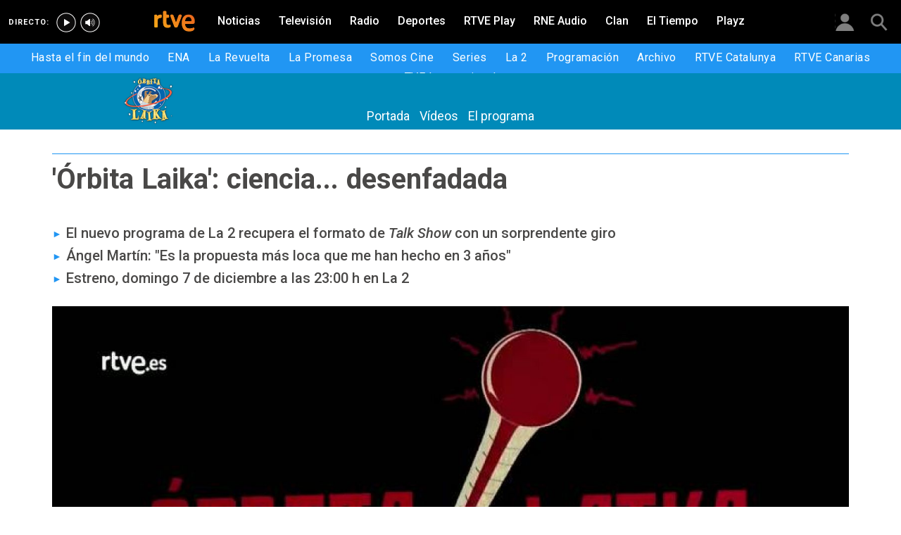

--- FILE ---
content_type: text/html; charset=utf-8
request_url: https://www.rtve.es/television/20141202/orbita-laika-ciencia-desenfada/1059900.shtml
body_size: 13625
content:

  <!DOCTYPE html>
  <!--[if lte IE 9]>
  <!DOCTYPE html PUBLIC "-//W3C//DTD HTML 4.01 Transitional//EN" "http://www.w3.org/TR/html4/loose.dtd">
  <![endif]-->
  <html lang="es" data-vsp="2.17.1" data-jsdomain=https://js2.rtve.es>
    
      <head>
        <!--[if lt IE 9]>
         <script type="text/javascript">
         document.createElement("nav");
         document.createElement("header");
         document.createElement("footer");
         document.createElement("section");
         document.createElement("article");
         document.createElement("aside");
         document.createElement("hgroup");
         </script>
         <link rel="stylesheet" href="https://css2.rtve.es/css/rtve.2015/rtve.oldie.css" media="all" />
         <![endif]-->
        
    <title>&#39;Órbita Laika&#39;: ciencia... desenfadada</title>
    <meta content="text/html; charset=UTF-8" http-equiv="Content-Type" />
    <meta name="viewport" content="width=device-width,initial-scale=1.0,maximum-scale=2.0,user-scalable=1" />
    
	
		<meta name="author" content="RTVE.es">
	
	
		
				
				         
				  
			
		

		
	
		
				
				
				        <meta name="description" content="Supone el regreso de una de las caras más conocidas de la pequeña pantalla. &quot;¿Cómo decir que no a un
"/>    
				         
				  
			
		

		
	
		
			<link rel="canonical" href="https://www.rtve.es/television/20141202/orbita-laika-ciencia-desenfada/1059900.shtml"/>
		

		
	
		
			
				<meta property="article:modified_time" content="2014-12-02T15:19:00+01:00"/>
			
		

		
			<meta property="og:updated_time" content="2014-12-02T15:19:00+01:00"/>
		
	
		
			
				<meta property="article:published_time" content="2014-12-02T15:19:00+01:00"/>
			
		

		
	
		
			
				<meta property="article:section" content="TELEVISIóN"/>
			
		

		
	
		
				
				
				        <meta name="author" content="Esther Garín"/>    
				         
				  
			
		

		
	
		
				
				
				        <meta name="Content-Language" content="es"/>    
				         
				  
			
		

		
	
		
				
				
				        <meta name="Content-Type" content="text/html; charset=UTF-8"/>    
				         
				  
			
		

		
	
		
				
				         
				  
			
		

		
	
		
				
				
				        <meta name="DC.date" content="2014-12-02T15:19:00+01:00"/>    
				         
				  
			
		

		
	
		
				
				
				        <meta name="DC.date.issued" content="2014-12-02T15:19:00+01:00"/>    
				         
				  
			
		

		
	
		
				
				
				        <meta name="DC.identifier" content="1059900"/>    
				         
				  
			
		

		
	
		
				
				
				        <meta name="DC.language" content="es"/>    
				         
				  
			
		

		
	
		
				
				
				        <meta name="DC.title" content="&#39;Órbita Laika&#39;: ciencia... desenfadada"/>    
				         
				  
			
		

		
	
		
				
				
				        <meta name="description_editorial" content="&#39;Órbita Laika&#39;: ciencia... desenfadada"/>    
				         
				  
			
		

		
	
		
				
				
				        <meta name="fb:app_id" content="78994661336"/>    
				         
				  
			
		

		
	
		
				
				
				        <meta name="generator" content="BBT bCube NX"/>    
				         
				  
			
		

		
	
		
				
				
				        <meta name="image_src" content="https://img.rtve.es/imagenes/orbita-laika-ciencia-desenfada/1425311792208.jpg"/>    
				         
				  
			
		

		
	
		
				
				
				        <meta name="last-modified" content="2014-12-02T15:19:00+01:00"/>    
				         
				
			        <meta name="date" content="2014-12-02T15:19:00+01:00"/>              
				  
			
		

		
	
		
				
				
				        <meta name="news_keywords" content="Órbita Laika"/>    
				         
				  
			
		

		
	
		
			  

				
				<meta property="og:description" content="&#39;Órbita Laika&#39;: ciencia... desenfadada"/>
			
		

		
	
		
			
				<meta property="og:image:width" content="1280"/>
				<meta property="og:image:heigth" content="720"/>
			  

				
				<meta property="og:image" content="https://img.rtve.es/imagenes/orbita-laika-ciencia-desenfada/1425311792208.jpg"/>
			
		

		
	
		
			  

				
				<meta property="og:locale" content="es_ES"/>
			
		

		
	
		
			  

				
				<meta property="og:site_name" content="RTVE.es"/>
			
		

		
	
		
			  

				
				<meta property="og:title" content="&#39;Órbita Laika&#39;: ciencia... desenfadada"/>
			
		

		
	
		
			  

				
				<meta property="og:type" content="article"/>
			
		

		
	
		
			  

				
				<meta property="og:url" content="https://www.rtve.es/television/20141202/orbita-laika-ciencia-desenfada/1059900.shtml"/>
			
		

		
	
		
				
				
				        <meta name="publisher" content="RTVE.es"/>    
				         
				  
			
		

		
	
		
				
				
				        <meta name="robots" content="index,follow,max-image-preview:large"/>    
				         
				  
			
		

		
	
		
				
				
				        <meta name="RTVE.cat_principal" content="_Televisión Programas de TVE Ciencia y Futuro Programas de ciencia y futuro Órbita Laika"/>    
				         
				  
			
		

		
	
		
				
				
				        <meta name="RTVE.tags_libres" content="_Órbita Laika_"/>    
				         
				  
			
		

		
	
		
				
				
				        <meta name="RTVE.tipology" content="noticias"/>    
				         
				  
			
		

		
	
		
			  

			
				<meta name="twitter:card" content="summary"/>
			
		

		
	
		
			  

				
				<meta property="twitter:description" content="&#39;Órbita Laika&#39;: ciencia... desenfadada"/>
			
		

		
	
		
			  

			
				<meta name="twitter:image" content="https://img.rtve.es/imagenes/orbita-laika-ciencia-desenfada/1425311792208.jpg"/>
			
		

		
	
		
			  

			
				<meta name="twitter:site" content="rtve"/>
			
		

		
	
		
			  

				
				<meta property="twitter:title" content="&#39;Órbita Laika&#39;: ciencia... desenfadada"/>
			
		

		
	
		
			<link rel="amphtml" href="https://amp.rtve.es/television/20141202/orbita-laika-ciencia-desenfada/1059900.shtml"/>
		

		
	


        <link media="all" rel="stylesheet" href="https://css2.rtve.es/css/rtve.2019/rtve.compacts/p_final.content.television.desktp.css" type="text/css" />
    
    <link media="all" rel="stylesheet" href="https://css2.rtve.es/css/rtveplay.2021/rtve.play.grid_rtve.desktp.css" type="text/css">
  


      </head>
    

    
      <body class="p_final content television " id="bodyElem" data-uidtm="GTM-XGJJ" data-app="/mod_pf_news">
      <!--googleoff: all -->
        

 <section class="skip-content">
    <span class="ghost">Enlaces accesibilidad</span>
    <ul id="enlacesAccesibilidad" data-tipopag="pf">
        
        <li><a href="#topPage" class="ghost ghost-focusable">Saltar al contenido principal</a></li>
        
        <li><a href="/accesibilidad/" class="ghost ghost-focusable">Ir a la p&aacute;gina de accesibilidad</a></li>
        
        <li><a href="#footer" class="ghost ghost-focusable">Saltar al pie de p&aacute;gina</a></li>
        
    </ul>
</section>

        
    <div class="wrapper toplayer"></div>

        
    <div class="wrapper fixer auxheader">
  <div class="container">
      <span class="ico arrow above">
            <a title="" href="#bodyElem">
                <img src="https://img2.rtve.es/css/i/blank.gif" alt="">
                <span class="legend"></span>
            </a>
        </span>
        <ul class="services">
            <li id="bighead_users">
                <span class="ico users slidB beoff">
                    <a href="#" title="">
                        <img src="https://img2.rtve.es/css/i/blank.gif" alt="">
                        <span class="legend"></span>
                    </a>
                </span>
                <div class="blindBox"></div>
            </li>
            <li>
                <span class="ico seekr">
                    <a href="/buscador/" title="">
                        <img src="https://img2.rtve.es/css/i/blank.gif" alt="">
                        <span class="legend"></span>
                    </a>
                </span>
                <div class="blindBox"></div>
            </li>
        </ul>
    </div>
</div>

        
<script>
    window.addEventListener("load", function(event) {
        function scrollToAnchorWithOffset(anchorId) {
            var target = document.getElementById(anchorId);
            if (target) {
                var header = document.querySelector(".wrapper.mainheader");
                if (header) {
                    var headerHeight = header.offsetHeight;
                    var targetPosition = target.getBoundingClientRect().top + window.scrollY - (headerHeight + 30);
                    window.scrollTo({
                        top: targetPosition, 
                        left: 0, 
                        behavior: 'smooth'
                    });
                } else {
                    window.scrollTo({
                        top: target.getBoundingClientRect().top + window.scrollY, 
                        left: 0, 
                        behavior: 'smooth'
                    });
                }
            }
        }

        if (window.location.hash) {
            var anchorId = window.location.hash.substring(1); 
            scrollToAnchorWithOffset(anchorId); 
        }

        document.querySelectorAll('a[href^="#"]').forEach(function(anchor) {
            anchor.addEventListener("click", function(event) {
                event.preventDefault();
                var targetId = this.getAttribute("href").substring(1);
                scrollToAnchorWithOffset(targetId);
            });
        });
    });
</script>

    <div class="wrapper mainheader">
  <header class="navBox">
    <div class="container">
      <span class="ico blind slideL leftoff">
        <img src="https://img2.rtve.es/css/i/blank.gif" alt="menú principal" />
      </span>
      <span class="ico blind slideL lefton">
        <img src="https://img2.rtve.es/css/i/blank.gif" alt="menú principal" />
      </span>
      <nav class="blindBox"  data-cat='{"cont":"pf", "cat":"82230"}'  data-destpub="TELEVISION">
  <ul class="maintabs">
    
      
        <li class="tab_first">
          <a class="ico logo beoff" href="https://www.rtve.es/" title="Portada de RTVE.es">
            
            <img alt="Portada de RTVE.es" src="https://img2.rtve.es/css/rtve.commons/rtve.header.footer/i/logoRTVE.png"  />
          </a>
          
            
          
        </li>
      
    
      
        <li class="tab_direc playdirec">
          <a class="ico boton" href="https://www.rtve.es/play/videos/directo" title="Rtve Play en directo">
            
              <span class="tabH1">Rtve Play en directo</span>
            
            <img alt="Rtve Play en directo" src="https://img2.rtve.es/css/i/blank.gif"  />
          </a>
          
        </li>
      
    
      
        <li class="tab_direc playradiodirec">
          <a class="ico boton" href="https://www.rtve.es/play/radio" title="RNE Audio en directo ">
            
              <span class="tabH1">RNE Audio en directo </span>
            
            <img alt="RNE Audio en directo " src="https://img2.rtve.es/css/i/blank.gif"  />
          </a>
          
        </li>
      
    
      
        <li class="tab_infor">
          <a class="ico brows beoff" href="https://www.rtve.es/noticias/" title="Noticias">
            
              <span class="tabH1">Noticias</span>
            
            <img alt="Noticias" src="https://img2.rtve.es/css/i/blank.gif"  />
          </a>
          
            
          
        </li>
      
    
      
        <li class="tab_telev active">
          <a class="ico brows beoff be_on" href="https://www.rtve.es/television/" title="Televisión">
            
              <span class="tabH1">Televisión</span>
            
            <img alt="Televisión" src="https://img2.rtve.es/css/i/blank.gif"  class = "ico"  />
          </a>
          
            
  <div class="blindBox beoff be_on">
    <ul>
      
        
        <li>
          <span class="ico ">
            <a href="https://www.rtve.es/play/hasta-fin-mundo/" title="Hasta el fin del mundo">
              <span>Hasta el fin del mundo</span>
              <img src="https://img2.rtve.es/css/i/blank.gif" alt="desplegable" />
            </a>
          </span>
          
        </li>
        
      
        
        <li>
          <span class="ico ">
            <a href="https://www.rtve.es/play/videos/ena-la-reina-victoria-eugenia/" title="ENA">
              <span>ENA</span>
              <img src="https://img2.rtve.es/css/i/blank.gif" alt="desplegable" />
            </a>
          </span>
          
        </li>
        
      
        
        <li>
          <span class="ico ">
            <a href="https://www.rtve.es/play/la-revuelta/" title="La Revuelta">
              <span>La Revuelta</span>
              <img src="https://img2.rtve.es/css/i/blank.gif" alt="desplegable" />
            </a>
          </span>
          
        </li>
        
      
        
        <li>
          <span class="ico ">
            <a href="https://www.rtve.es/play/videos/la-promesa/" title="La Promesa">
              <span>La Promesa</span>
              <img src="https://img2.rtve.es/css/i/blank.gif" alt="desplegable" />
            </a>
          </span>
          
        </li>
        
      
        
        <li>
          <span class="ico ">
            <a href="https://www.rtve.es/television/somos-cine/" title="Somos cine">
              <span>Somos Cine</span>
              <img src="https://img2.rtve.es/css/i/blank.gif" alt="desplegable" />
            </a>
          </span>
          
        </li>
        
      
        
        <li>
          <span class="ico ">
            <a href="https://www.rtve.es/television/series/" title="Series TVE">
              <span>Series</span>
              <img src="https://img2.rtve.es/css/i/blank.gif" alt="desplegable" />
            </a>
          </span>
          
        </li>
        
      
        
        <li>
          <span class="ico ">
            <a href="https://www.rtve.es/play/la-2/" title="La 2">
              <span>La 2</span>
              <img src="https://img2.rtve.es/css/i/blank.gif" alt="desplegable" />
            </a>
          </span>
          
        </li>
        
      
        
        <li>
          <span class="ico ">
            <a href="https://www.rtve.es/play/guia-tve/" title="Programación televisión">
              <span>Programación</span>
              <img src="https://img2.rtve.es/css/i/blank.gif" alt="desplegable" />
            </a>
          </span>
          
        </li>
        
      
        
        <li>
          <span class="ico ">
            <a href="https://www.rtve.es/play/archivo/" title="Archivo RTVE">
              <span>Archivo</span>
              <img src="https://img2.rtve.es/css/i/blank.gif" alt="desplegable" />
            </a>
          </span>
          
        </li>
        
      
        
        <li>
          <span class="ico ">
            <a href="https://www.rtve.es/catalunya/" title="RTVE Catalunya">
              <span>RTVE Catalunya</span>
              <img src="https://img2.rtve.es/css/i/blank.gif" alt="desplegable" />
            </a>
          </span>
          
        </li>
        
      
        
        <li>
          <span class="ico ">
            <a href="https://www.rtve.es/television/tve-canarias/" title="RTVE Canarias">
              <span>RTVE Canarias</span>
              <img src="https://img2.rtve.es/css/i/blank.gif" alt="desplegable" />
            </a>
          </span>
          
        </li>
        
      
        
        <li>
          <span class="ico ">
            <a href="https://www.rtve.es/television/tve-internacional/" title="">
              <span>TVE Internacional</span>
              <img src="https://img2.rtve.es/css/i/blank.gif" alt="desplegable" />
            </a>
          </span>
          
        </li>
        
      
    </ul>
  </div>

          
        </li>
      
    
      
        <li class="tab_radio">
          <a class="ico brows beoff" href="https://www.rtve.es/radio/" title="Radio">
            
              <span class="tabH1">Radio</span>
            
            <img alt="Radio" src="https://img2.rtve.es/css/i/blank.gif"  class = "ico"  />
          </a>
          
            
          
        </li>
      
    
      
        <li class="tab_sport">
          <a class="ico brows beoff" href="https://www.rtve.es/deportes/" title="Deportes">
            
              <span class="tabH1">Deportes</span>
            
            <img alt="Deportes" src="https://img2.rtve.es/css/i/blank.gif"  class = "ico"  />
          </a>
          
            
          
        </li>
      
    
      
        <li class="tab_carta">
          <a class="ico brows beoff" href="https://www.rtve.es/play/" title="RTVE Play">
            
              <span class="tabH1">RTVE Play</span>
            
            <img alt="RTVE Play" src="https://img2.rtve.es/css/i/blank.gif"  class = "ico"  />
          </a>
          
        </li>
      
    
      
        <li class="tab_carta">
          <a class="ico brows beoff" href="https://www.rtve.es/play/radio" title="RNE Audio">
            
              <span class="tabH1">RNE Audio</span>
            
            <img alt="RNE Audio" src="https://img2.rtve.es/css/i/blank.gif"  class = "ico"  />
          </a>
          
        </li>
      
    
      
        <li class="tab_child">
          <a class="ico brows beoff" href="https://www.rtve.es/play/clan/" title="Clan">
            
              <span class="tabH1">Clan</span>
            
            <img alt="Clan" src="https://img2.rtve.es/css/i/blank.gif"  class = "ico"  />
          </a>
          
            
          
        </li>
      
    
      
        <li class="tab_weath">
          <a class="ico brows beoff" href="https://www.rtve.es/eltiempo/" title="El Tiempo">
            
              <span class="tabH1">El Tiempo</span>
            
            <img alt="El Tiempo" src="https://img2.rtve.es/css/i/blank.gif"  class = "ico"  />
          </a>
          
        </li>
      
    
      
        <li class="tab_playz">
          <a class="ico brows beoff" href="https://www.rtve.es/playz/" title="Playz">
            
              <span class="tabH1">Playz</span>
            
            <img alt="Playz" src="https://img2.rtve.es/css/i/blank.gif"  class = "ico"  />
          </a>
          
        </li>
      
    
  </ul>
</nav>

    </div>
  </header>
</div>
    


        
    <div id="topPage" class="wrapper mainbodier">
        <div class="grid prevPage"></div>
        <div class="grid currPage fronPage">
            


<main data-cat-uids="TETVE-TEPROGRA-TECIETEC-TESCYFPRO-TESOLAIKA" >
	
		<div class="wrapper subheader">
  
  <!--subcabecera :: incluye tercer nivel dinamico-->
  
  
  <link media="all" rel="stylesheet"
    href="https://css2.rtve.es/css/rtve.2015/rtve.commons/rtve.header.footer/desktp.subheader.css" type="text/css" />
  
  
  <link media="all" rel="stylesheet" href="https://css2.rtve.es/css/division/tve/catalunya/orbitaLaika2019/prgOrbitaLaika.desktp.css" type="text/css" />
  
  

  <header class="navBox spechead">
    
    <div class="container">
      
      <strong class="falseH1">
        
        <a href="https://www.rtve.es/television/orbita-laika/"
          aria-label="Página web de &#39;Órbita Laika&#39;"
          >
          
          
          <span class="ima logoima">
            <img src="https://css2.rtve.es/css/division/tve/catalunya/orbitaLaika2019/i/logo.png"
              alt="" />
          </span>
          
          
          <span>Página web de &#39;Órbita Laika&#39;</span>
          
          
        </a>
        
      </strong>
      
      
      
      
      
      <aside class="emisBox">
        <div class="listadoBox">
          <span class="cell txtBox">
            

          </span>
        </div>
      </aside>
      

    </div>
    
    <button class="ico arrow slidB beoff">
      <img src="https://img2.rtve.es/css/i/blank.gif" alt="desplegable" />
    </button>
    <nav class="blindBox">
      <ul>
        
  
  <li class=""
  >
    <span class="ico ">
      <a 
        href="https://www.rtve.es/television/orbita-laika/" 
        title="Web de 'Órbita Laika'"
        
      >
        <span>Portada</span>
        <img src="https://img2.rtve.es/css/i/blank.gif" alt="desplegable" />
      </a>
    </span>
    
  </li>
  

  
  <li class=""
  >
    <span class="ico ">
      <a 
        href="https://www.rtve.es/alacarta/videos/orbita-laika/" 
        title="Todos los vídeos de Órbita laika"
        
      >
        <span>Vídeos</span>
        <img src="https://img2.rtve.es/css/i/blank.gif" alt="desplegable" />
      </a>
    </span>
    
  </li>
  

  
  <li class=""
  >
    <span class="ico ">
      <a 
        href="https://www.rtve.es/rtve/20200227/orbita-laika-magia-ciencia-vuelve-2-sexta-temporada-del-programa/2004783.shtml" 
        title="El programa  de Órbita Laika"
        
      >
        <span>El programa</span>
        <img src="https://img2.rtve.es/css/i/blank.gif" alt="desplegable" />
      </a>
    </span>
    
  </li>
  


      </ul>
    </nav>
    
  </header>
</div>
    
	<div class="wrapper bodier">

		<div class="container">
			<div id="newsContainer" class="pf_contentBox telev">
				
					

    <script type="application/ld+json">
        {
            "@context": "https://schema.org",
            "@type": "BreadcrumbList",
            "itemListElement": [{
                    "@type": "ListItem",
                    "position": 1,
                    "name": "&#39;Órbita Laika&#39;: ciencia... desenfadada",
                    "item": "https://www.rtve.es/television/20141202/orbita-laika-ciencia-desenfada/1059900.shtml"
                }]
        }
    </script>

    <!--googleon: all-->
	<nav class="breadtabs">
		<ul>
			
		</ul>
	</nav>


				
				<script type="application/ld+json">
					{
					"@context": "http://schema.org",
					"@type": "NewsArticle",
					"headline": "&#39;Órbita Laika&#39;: ciencia... desenfadada",
					"description": "Supone el regreso de una de las caras más conocidas de la pequeña pantalla. &quot;¿Cómo decir que no a un",
					"articleSection": "Órbita Laika",
					"datePublished": "2014-12-02T15:19:00+01:00",
					"dateModified": "2014-12-02T15:19:00+01:00",
					"image": {
						"@type": "ImageObject",
						"url": "https://img2.rtve.es/n/1059900"
						,
						"width": 1280
						,
						"height": 720
					},
					"author":
						
						[
						
						{
							"@type": "Person",
							
							"name": "Esther Garín",
							
							
							
							"image": {
							"@type": "ImageObject",
							"url": "https://img.rtve.es/i/?i=1417016019247.jpg&amp;w=200"
							},
							
							
							
							
								
									
								
							
						"contactPoint": {
							"@type": "ContactPoint",
							
							"contactType": "Journalist"
							
						},
							"affiliation": {
							"@type": "Organization",
							"name": "RTVE",
							"logo": {
								"@type": "ImageObject",
								"url": "https://img2.rtve.es/css/rtve.2015.apps/rtve.amp/logo_RTVEnoticias_amp.png",
								"width": 198,
								"height": 32
								}
							}
						}
						
						],
						

					"locationCreated": {
						"@type": "Place",
						"name": "España"
					},
					"mainEntityOfPage": {
						"@type": "WebPage",
						"@id": "https://www.rtve.es/television/20141202/orbita-laika-ciencia-desenfada/1059900.shtml"
					},
					"publisher": {
						"@type": "Organization",
						"name": "RTVE.es",
						"logo": {
						"@type": "ImageObject",
						"url": "https://img2.rtve.es/css/rtve.2015.apps/rtve.amp/logo_RTVEnoticias_amp.png",
						"width": 198,
						"height": 32
						}
					}
					}
					</script>

				<article data-lang=es data-id="1059900" data-url="https://www.rtve.es/television/20141202/orbita-laika-ciencia-desenfada/1059900.shtml" data-relativeurl="https://www.rtve.es/television/20141202/orbita-laika-ciencia-desenfada/1059900.shtml" data-category="{&quot;id&quot;:&quot;82230&quot;,&quot;parent&quot;:&quot;TE_TVE&quot;,&quot;name&quot;:&quot;Órbita Laika&quot;}" class="mark article">
					<div class="falseH1">
					
						
					

						<h1 id="h1_maincontent">
							<span class="maintitle">&#39;Órbita Laika&#39;: ciencia... desenfadada</span>
						</h1>
					</div>

					<div class="summary">
						
							
								<ul><li><span itemprop="alternativeHeadline">El nuevo programa de La 2 recupera el formato de <em>Talk Show</em> con un sorprendente giro</span></li><li><span itemprop="alternativeHeadline">&#xC1;ngel Mart&#xED;n: &quot;Es la propuesta m&#xE1;s loca que me han hecho en 3 a&#xF1;os&quot;</span></li><li><span itemprop="alternativeHeadline">Estreno, domingo 7 de diciembre a las 23:00 h en La 2</span></li></ul>
							
						
					</div>
					
					
						<figure class="figure">
							

							

							

							







<div class="mediaBox videoBox "
	data-assetid="2886303_es_videos"
	data-sust="false"
	data-autoplay="true"
	data-location="alacarta_videos"
	data-related="true"
	data-id="2886303"
	
	
    
        data-config='{&quot;id&quot;:&quot;2886303&quot;,&quot;location&quot;:&quot;alacarta_videos&quot;,&quot;sust&quot;:false,&quot;autoplay&quot;:true,&quot;type&quot;:&quot;video&quot;,&quot;csstype&quot;:&quot;video&quot;,&quot;related&quot;:true,&quot;capitalizedType&quot;:&quot;Video&quot;,&quot;alt&quot;:&quot;Lo que será &#39;Órbita Laika&#39;&quot;,&quot;title&quot;:&quot;Lo que será &#39;Órbita Laika&#39;&quot;,&quot;dataTitle&quot;:&quot;\&quot;Lo que será &#39;Órbita Laika&#39;\&quot;&quot;,&quot;typeId&quot;:39978,&quot;htmlUrl&quot;:&quot;https://www.rtve.es/play/videos/orbita-laika/sera-orbita-laika/2886303/&quot;,&quot;programInfoTitle&quot;:&quot;Órbita Laika&quot;,&quot;shortTitle&quot;:&quot;Lo que será &#39;Órbita Laika&#39;&quot;,&quot;episode&quot;:&quot;&quot;,&quot;shortDescription&quot;:&quot;Lo que será &#39;Órbita Laika&#39;&quot;,&quot;ageRange&quot;:&quot;Recomendable para todos los públicos&quot;,&quot;ageRangeUidClass&quot;:&quot;&quot;,&quot;hdContentAvailable&quot;:&quot;&quot;,&quot;promoTitle&quot;:&quot;&quot;,&quot;subtype&quot;:&quot;&quot;,&quot;duration&quot;:&quot;03.19 min&quot;,&quot;imgSquare&quot;:false,&quot;programinfoagerange&quot;:&quot;Recomendable para todos los públicos&quot;,&quot;titleProgramInfoAgeRange&quot;:&quot;&#39;Lo que será &#39;Órbita Laika&#39;&#39; / Recomendable para todos los públicos&quot;,&quot;descriptionVideo&quot;:&quot;Lo que será &#39;Órbita Laika&#39;...&quot;,&quot;programId&quot;:&quot;82230&quot;,&quot;img&quot;:{&quot;large&quot;:{&quot;url&quot;:&quot;https://img.rtve.es/v/2886303?w=1600&amp;preview=1425311792208.jpg&quot;,&quot;width&quot;:1600,&quot;media&quot;:&quot;(min-width: 1000px)&quot;},&quot;big&quot;:{&quot;url&quot;:&quot;https://img.rtve.es/v/2886303?w=1200&amp;preview=1425311792208.jpg&quot;,&quot;width&quot;:1200,&quot;media&quot;:&quot;(max-width: 1200px)&quot;},&quot;normal&quot;:{&quot;url&quot;:&quot;https://img.rtve.es/v/2886303?w=800&amp;preview=1425311792208.jpg&quot;,&quot;width&quot;:800,&quot;media&quot;:&quot;(max-width: 800px)&quot;},&quot;small&quot;:{&quot;url&quot;:&quot;https://img.rtve.es/v/2886303?w=400&amp;preview=1425311792208.jpg&quot;,&quot;width&quot;:400,&quot;media&quot;:&quot;(max-width: 400px)&quot;},&quot;none&quot;:{&quot;url&quot;:&quot;&quot;,&quot;width&quot;:0,&quot;media&quot;:&quot;&quot;}},&quot;url&quot;:&quot;https://www.rtve.es/play/videos/orbita-laika/sera-orbita-laika/2886303/&quot;,&quot;date&quot;:{&quot;label&quot;:&quot;02.12.2014&quot;,&quot;key&quot;:&quot;2014-12-02&quot;},&quot;language&quot;:&quot;es&quot;,&quot;pubDest&quot;:&quot;televisión&quot;,&quot;pubState&quot;:{&quot;code&quot;:&quot;ENPUB&quot;,&quot;description&quot;:&quot;En publicación&quot;},&quot;disableStripLayer&quot;:&quot;&quot;,&quot;mediaInfo&quot;:null,&quot;mediaConfig&quot;:{&quot;configUrl&quot;:&quot;/api/videos/2886303/config/alacarta_videos.json&quot;,&quot;whitelistUrl&quot;:&quot;/swf/data/whitelist.xml&quot;,&quot;propertiesPlayerUrl&quot;:&quot;/swf/v2/playerConfig/propertiesPlayer.xml&quot;,&quot;rtvePlayerSwfUrl&quot;:&quot;/js/swf/RTVEPlayerJS.swf&quot;,&quot;ztnrFlashUrl&quot;:&quot;/js/swf/z.swf&quot;,&quot;relacionadosRefUrl&quot;:&quot;/api/videos/2886303/relacionados.json&quot;,&quot;relatedByLangRefUrl&quot;:&quot;/api/videos/2886303/relacionados/relacionados-por-idioma.json&quot;,&quot;adapter&quot;:false,&quot;fullAssetId&quot;:&quot;2886303_es_videos&quot;,&quot;ztnrMvlThumbUrl&quot;:&quot;/ztnr/movil/thumbnail/{idManager}/videos/2886303.png&quot;,&quot;lokiUrl&quot;:&quot;/odin/loki/{chunk}/&quot;,&quot;thumbnailerUrl&quot;:&quot;/resources/thumbnailer/{hash}/{id}/L{levelId}_M{matrixId}.jpg&quot;,&quot;errorLayerClass&quot;:&quot;vjs-error-display&quot;,&quot;ageRangeInfo&quot;:{&quot;ageRangeUid&quot;:&quot;IF_REDAD0&quot;,&quot;ageRangeDesc&quot;:&quot;Para todos los públicos&quot;,&quot;ageRangeCssClass&quot;:&quot;mas00&quot;},&quot;subtitleRefUrl&quot;:&quot;/api/videos/2886303/subtitulos.json&quot;,&quot;cuepointsUrl&quot;:&quot;/api/videos/2886303/cuepoints.json&quot;,&quot;transcripcionUrl&quot;:&quot;/api/videos/2886303/transcripcion.json&quot;,&quot;promosURL&quot;:&quot;/api/videos/2886303/publicidad.json&quot;,&quot;mediaInfoConfig&quot;:{&quot;cssClass&quot;:&quot;textRel&quot;,&quot;hasMediaTextClass&quot;:&quot;hasMediaText&quot;}}}'
    
	
	
    itemprop="Video"
    itemscope
    itemtype="http://schema.org/VideoObject"
	
	
 	data-consumption="ondemand"
 	
>
	
		<meta itemprop="name" content="Lo que será &#39;Órbita Laika&#39;" />
		<meta itemprop="duration" content="PT3M19.389S" />
		<meta itemprop="thumbnailUrl" content="https://img.rtve.es/imagenes/sera-orbita-laika/1425311792208.jpg" />		
		<meta itemprop="description" content=" Si no puedes esperar a la emisión del primer programa, aquí tienes un adelanto para que descubras todo lo que está por llegar en el nuevo espacio de Ángel Martín. " />
		
		
		<meta itemprop="contentUrl" content="https://www.rtve.es/play/videos/orbita-laika/sera-orbita-laika/2886303/" />
		<meta itemprop="embedURL" content="http://www.rtve.es/drmn/embed/video/2886303" />
		<meta itemprop="uploadDate" content="2015-03-02T17:18:25+0100" />	
	

	
	<!-- Recommended Age Range (PEGI) -->
	<span class="ico redad mas00">
		<img src="[data-uri]" alt="Para todos los públicos" />
	</span>
	
	
		
		
		
		
		
		
			
			
				
					
					
				
			
		
		
						
			<span class="ima T H f16x9"  itemtype="https://schema.org/ImageObject">
				
					<meta itemprop="description" content="Lo que será &#39;Órbita Laika&#39;" />
					<meta itemprop="url" content="https://img.rtve.es/n/1059900?w=1600" />
					<meta itemprop="width" content="1600" />
					<meta itemprop="height" content="900" />
				
				<img src="https://img.rtve.es/n/1059900?w=1600" itemprop="image" alt="Lo que será &#39;Órbita Laika&#39;" title="Lo que será &#39;Órbita Laika&#39;" />
			</span>
			
		
	
	
	
	<a href="https://www.rtve.es/play/videos/orbita-laika/sera-orbita-laika/2886303/" title="Video: Lo que será &#39;Órbita Laika&#39;" itemprop="url">
	
		<span class="ico play video">
			<img src="https://img2.rtve.es/css/i/blank.gif" alt="reproducir video" />

			
				<span class="duration">03.19 min</span>
			
		</span>
	
	</a>
	
	
	

	
		<div class="vjs-error-display"></div>
	

</div>



							
								
									<figcaption class="figcaption">
										<div>
											<span>
												
													
														Lo que será &#39;Órbita Laika&#39;
													
												
											</span>
											
											
										</div>
									</figcaption>
								
							

						</figure>
						
					
						<header class="preBody">
							
								<div class="signBox" data-items="1">
									<strong class="author firma">RTVE.es</strong>
								</div>
							
							<div class="dataBox">
									
										<time class="pubBox" datetime="&nbsp;2014-12-02T15:19:00+01:00&nbsp;">
																				<span class="datpub">02.12.2014</span>
																				<span aria-hidden="true">&nbsp;&#124;&nbsp;</span>
											
																				<span class="datrev">&nbsp;15:19&nbsp;</span>
																				</span>
																				
										</time>
									
								
								<ul class="shareBox">
									<li>
										<a class="icon-label tooltip fcebk" title="[ventana emergente] compartir en Facebook" target="_blank" href="https://www.facebook.com/sharer/sharer.php?u=https://www.rtve.es/television/20141202/orbita-laika-ciencia-desenfada/1059900.shtml&amp;" aria-label="Compartir contenido en Facebook [ventana emergente]">
											<span class="rtve-icons"></span>
											<strong>Facebook</strong>
										</a>
									</li>
									<li>
										<a class="icon-label tooltip equis" title="[ventana emergente] compartir en X" target="_blank" href="https://twitter.com/intent/tweet?url=https://www.rtve.es/n/1059900/&text=&#39;%C3%93rbita%20Laika&#39;%3A%20ciencia...%20desenfadada&via=rtve" aria-label="Compartir contenido en X (Twitter) [ventana emergente]">
											<span class="rtve-icons"></span>
											<strong>X</strong>
										</a>
									</li>
									<li>
										<a class="icon-label tooltip blsky" title="[ventana emergente] compartir en Bluesky" target="_blank" href="https://bsky.app/intent/compose?text=&#39;%C3%93rbita%20Laika&#39;%3A%20ciencia...%20desenfadada%20https://www.rtve.es/n/1059900/" aria-label="Compartir contenido en Bluesky [ventana emergente]">
												<span class="rtve-icons"></span>
												<strong>Bluesky</strong>
										</a>
									</li>		
									<li>
										<a class="icon-label tooltip whats hddn_desktp" title="[ventana emergente] compartir en WhatsApp" target="_blank" href="whatsapp://send?text=&#39;%C3%93rbita%20Laika&#39;%3A%20ciencia...%20desenfadada%20-%20https://www.rtve.es/television/20141202/orbita-laika-ciencia-desenfada/1059900.shtml" data-action="share/whatsapp/share" aria-label="Compartir contenido en WhatsApp [ventana emergente]">
											<span class="rtve-icons"></span>
											<strong>WhatsApp</strong>
										</a>
										<a class="icon-label tooltip whats hddn_mobile" title="[ventana emergente] compartir en WhatsApp" target="_blank" href="https://web.whatsapp.com/send?text=&#39;%C3%93rbita%20Laika&#39;%3A%20ciencia...%20desenfadada%20-%20https://www.rtve.es/television/20141202/orbita-laika-ciencia-desenfada/1059900.shtml" data-action="share/whatsapp/share" aria-label="Compartir contenido en WhatsApp [ventana emergente]">
											<span class="rtve-icons"></span>
											<strong>WhatsApp</strong>
										</a>
									</li>
									<li>
										<button class="icon-label links tooltip blind" name="urlcopy" tabindex="0" aria-label="Copiar enlace al contenido" data-htmlurl="https://www.rtve.es/television/20141202/orbita-laika-ciencia-desenfada/1059900.shtml">
											<span class="rtve-icons"></span>
											<strong>Copiar enlace</strong>
										</button>
										<span role="status" class="blindBox toolBox">
											<img src="[data-uri]" alt="">
											<strong>La dirección de esta página ha sido copiada en su portapapeles</strong>
										</span>
									</li>
									<li>
										<button class="icon-label bmark tooltip blind" title="Guardar en mi lista" href="/usuarios/addToPlayList.shtml?contentID=1059900&tipology=noticia&historic=false&added=true" data-item='{"id":1059900, "contentType":"noticia"}' name="bookmark" aria-label="Guardar el contenido en mi lista">
											<span class="rtve-icons"></span>
											<strong>Guardar en mi lista</strong>
										</button>
										<span role="status" class="blindBox toolBox tooltip">
											<img src="[data-uri]" alt="">
											<strong>El contenido ha sido guardado en su lista</strong>
										</span>
									</li>	
								</ul>
								
							</div>
					</header>

					<div class="mainContent hid_email">
						<div class="artBody">
							

							 <p>Supone el regreso de una de las caras m&#xE1;s conocidas de la peque&#xF1;a pantalla. &quot;&#xBF;C&#xF3;mo decir que no a un <em>Late Night </em>de ciencia? Es la propuesta m&#xE1;s loca que han hecho en 3 a&#xF1;os&quot;.&#xA0;<strong>&#xC1;ngel Mart&#xED;n</strong>&#xA0;asegura que se &quot;apunt&#xF3; de cabeza&quot; porque este programa le pareci&#xF3; la mejor manera de desmitificar la ciencia y hacerla accesible. </p><p>Y ese es precisamente el objetivo del nuevo espacio de La 2 que se ha presentado este martes en los Estudios Bu&#xF1;uel, donde se est&#xE1;n grabando los 12 programas de esta primera temporada. El programa combinar&#xE1; la <strong>ciencia</strong> con el humor, y estar&#xE1; repleto de <strong>curiosidades</strong>. </p><p>El director de &#xF3;rbita, el conocido autor del blog &apos;Mi mesa cojea&apos;, <strong>Jos&#xE9; Antonio P&#xE9;rez</strong> asegura que el formato Se basa en el cl&#xE1;sico <em>Late night </em>estadounidense de los a&#xF1;os 60. &quot;Un talk show en el sentido original, no un se&#xF1;or serio sentado en una mesa&quot;. </p><p>De hecho en el programa habr&#xE1; mucho humor que no solo pondr&#xE1; &#xC1;ngel Mart&#xED;n: actores, deportistas, cantantes&#x2026; pasar&#xE1;n cada semana por el programa para ayudar a popularizar la ciencia. El primer programa contar&#xE1; con la actriz <strong>Ana Morgade</strong> como invitada. Y en pr&#xF3;ximas emisiones la presentadora&#xA0;<strong>Mar&#xED;a Casado. </strong></p><p>As&#xED; lo han contacto en directo en&#xA0;<a href="https://www.rtve.es/television/la-manana-de-la-1/">&apos;La ma&#xF1;ana de La 1&apos;</a></p>
	<div class="incluBox L" style="width:100%;">
		









<div class="mediaBox videoBox "
	data-assetid="2885947_es_videos"
	data-sust="true"
	data-autoplay="true"
	data-location="alacarta_videos"
	data-related="true"
	data-id="2885947"
	
	
    
        data-config='{&quot;id&quot;:&quot;2885947&quot;,&quot;location&quot;:&quot;alacarta_videos&quot;,&quot;sust&quot;:true,&quot;autoplay&quot;:true,&quot;type&quot;:&quot;video&quot;,&quot;csstype&quot;:&quot;video&quot;,&quot;related&quot;:true,&quot;capitalizedType&quot;:&quot;Video&quot;,&quot;alt&quot;:&quot;&#39;Órbita Laika&#39; con Ángel Martín en TVE: ¡Ciencia rigurosa y divertida!&quot;,&quot;title&quot;:&quot;La mañana - &#39;Órbita Laika&#39; con Ángel Martín en TVE: ¡Ciencia rigurosa y divertida!&quot;,&quot;dataTitle&quot;:&quot;\&quot;La mañana - &#39;Órbita Laika&#39; con Ángel Martín en TVE: ¡Ciencia rigurosa y divertida!\&quot;&quot;,&quot;typeId&quot;:39978,&quot;htmlUrl&quot;:&quot;https://www.rtve.es/play/videos/la-manana/manana-orbita-laika-angel-martin-tve/2885947/&quot;,&quot;programInfoTitle&quot;:&quot;La mañana&quot;,&quot;shortTitle&quot;:&quot;&#39;Órbita Laika&#39; con Ángel Martín en TVE&quot;,&quot;episode&quot;:&quot;&quot;,&quot;shortDescription&quot;:&quot;&#39;Órbita Laika&#39; con Ángel Martín en TVE&quot;,&quot;ageRange&quot;:&quot;Recomendable para todos los públicos&quot;,&quot;ageRangeUidClass&quot;:&quot;&quot;,&quot;hdContentAvailable&quot;:&quot;&quot;,&quot;promoTitle&quot;:&quot;&quot;,&quot;subtype&quot;:&quot;&quot;,&quot;duration&quot;:&quot;02.40 min&quot;,&quot;imgSquare&quot;:false,&quot;programinfoagerange&quot;:&quot;Recomendable para todos los públicos&quot;,&quot;titleProgramInfoAgeRange&quot;:&quot;&#39;La mañana - &#39;Órbita Laika&#39; con Ángel Martín en TVE: ¡Ciencia rigurosa y divertida!&#39; / Recomendable para todos los públicos&quot;,&quot;descriptionVideo&quot;:&quot;&#39;Órbita Laika&#39; con Ángel Martín en TVE...&quot;,&quot;programId&quot;:&quot;33610&quot;,&quot;img&quot;:{&quot;large&quot;:{&quot;url&quot;:&quot;https://img.rtve.es/v/2885947?w=1600&amp;preview=1417523685999.jpg&quot;,&quot;width&quot;:1600,&quot;media&quot;:&quot;(min-width: 1000px)&quot;},&quot;big&quot;:{&quot;url&quot;:&quot;https://img.rtve.es/v/2885947?w=1200&amp;preview=1417523685999.jpg&quot;,&quot;width&quot;:1200,&quot;media&quot;:&quot;(max-width: 1200px)&quot;},&quot;normal&quot;:{&quot;url&quot;:&quot;https://img.rtve.es/v/2885947?w=800&amp;preview=1417523685999.jpg&quot;,&quot;width&quot;:800,&quot;media&quot;:&quot;(max-width: 800px)&quot;},&quot;small&quot;:{&quot;url&quot;:&quot;https://img.rtve.es/v/2885947?w=400&amp;preview=1417523685999.jpg&quot;,&quot;width&quot;:400,&quot;media&quot;:&quot;(max-width: 400px)&quot;},&quot;none&quot;:{&quot;url&quot;:&quot;&quot;,&quot;width&quot;:0,&quot;media&quot;:&quot;&quot;}},&quot;url&quot;:&quot;https://www.rtve.es/play/videos/la-manana/manana-orbita-laika-angel-martin-tve/2885947/&quot;,&quot;date&quot;:{&quot;label&quot;:&quot;02.12.2014&quot;,&quot;key&quot;:&quot;2014-12-02&quot;},&quot;language&quot;:&quot;es&quot;,&quot;pubDest&quot;:&quot;general&quot;,&quot;pubState&quot;:{&quot;code&quot;:&quot;ENPUB&quot;,&quot;description&quot;:&quot;En publicación&quot;},&quot;disableStripLayer&quot;:&quot;&quot;,&quot;mediaInfo&quot;:null,&quot;mediaConfig&quot;:{&quot;configUrl&quot;:&quot;/api/videos/2885947/config/alacarta_videos.json&quot;,&quot;whitelistUrl&quot;:&quot;/swf/data/whitelist.xml&quot;,&quot;propertiesPlayerUrl&quot;:&quot;/swf/v2/playerConfig/propertiesPlayer.xml&quot;,&quot;rtvePlayerSwfUrl&quot;:&quot;/js/swf/RTVEPlayerJS.swf&quot;,&quot;ztnrFlashUrl&quot;:&quot;/js/swf/z.swf&quot;,&quot;relacionadosRefUrl&quot;:&quot;/api/videos/2885947/relacionados.json&quot;,&quot;relatedByLangRefUrl&quot;:&quot;/api/videos/2885947/relacionados/relacionados-por-idioma.json&quot;,&quot;adapter&quot;:false,&quot;fullAssetId&quot;:&quot;2885947_es_videos&quot;,&quot;ztnrMvlThumbUrl&quot;:&quot;/ztnr/movil/thumbnail/{idManager}/videos/2885947.png&quot;,&quot;lokiUrl&quot;:&quot;/odin/loki/{chunk}/&quot;,&quot;thumbnailerUrl&quot;:&quot;/resources/thumbnailer/{hash}/{id}/L{levelId}_M{matrixId}.jpg&quot;,&quot;errorLayerClass&quot;:&quot;vjs-error-display&quot;,&quot;ageRangeInfo&quot;:{&quot;ageRangeUid&quot;:&quot;IF_REDAD0&quot;,&quot;ageRangeDesc&quot;:&quot;Para todos los públicos&quot;,&quot;ageRangeCssClass&quot;:&quot;mas00&quot;},&quot;subtitleRefUrl&quot;:&quot;/api/videos/2885947/subtitulos.json&quot;,&quot;cuepointsUrl&quot;:&quot;/api/videos/2885947/cuepoints.json&quot;,&quot;transcripcionUrl&quot;:&quot;/api/videos/2885947/transcripcion.json&quot;,&quot;promosURL&quot;:&quot;/api/videos/2885947/publicidad.json&quot;,&quot;mediaInfoConfig&quot;:{&quot;cssClass&quot;:&quot;textRel&quot;,&quot;hasMediaTextClass&quot;:&quot;hasMediaText&quot;}}}'
    
	
	
    itemprop="Video"
    itemscope
    itemtype="http://schema.org/VideoObject"
	
	
 	data-consumption="ondemand"
 	
>
	
		<meta itemprop="name" content="La mañana - &#39;Órbita Laika&#39; con Ángel Martín en TVE: ¡Ciencia rigurosa y divertida!" />
		<meta itemprop="duration" content="PT2M40.194S" />
		<meta itemprop="thumbnailUrl" content="https://img.rtve.es/imagenes/manana-orbita-laika-angel-martin-tve-ciencia-rigurosa-divertida/1417523685999.jpg" />		
		<meta itemprop="description" content="¡La ciencia es para todos y es divertida! Llega un nuevo programa de divulgación científica a TVE. Los domingos a las 23:00 h, estreno en La 2 de TVE. Ángel Martín presentará el nuevo show de divulgación científica, un programa de divulgación riguroso y divertido que contará con colaboradores científicos, experimentos y artistas conocidos." />
		
		
		<meta itemprop="contentUrl" content="https://www.rtve.es/play/videos/la-manana/manana-orbita-laika-angel-martin-tve/2885947/" />
		<meta itemprop="embedURL" content="http://www.rtve.es/drmn/embed/video/2885947" />
		<meta itemprop="uploadDate" content="2014-12-02T13:35:55+0100" />	
	

	
	<!-- Recommended Age Range (PEGI) -->
	<span class="ico redad mas00">
		<img src="[data-uri]" alt="Para todos los públicos" />
	</span>
	
	
		
		
		
		
		
		
			
			
				
					
					
				
			
		
		
						
			<span class="ima T H f16x9"  itemtype="https://schema.org/ImageObject">
				
					<meta itemprop="description" content="La mañana - &#39;Órbita Laika&#39; con Ángel Martín en TVE: ¡Ciencia rigurosa y divertida!" />
					<meta itemprop="url" content="https://img.rtve.es/v/2885947?w=1600&amp;preview=1417523685999.jpg" />
					<meta itemprop="width" content="1600" />
					<meta itemprop="height" content="900" />
				
				<img src="https://img.rtve.es/v/2885947?w=1600&amp;preview=1417523685999.jpg" itemprop="image" alt="&#39;Órbita Laika&#39; con Ángel Martín en TVE: ¡Ciencia rigurosa y divertida!" title="La mañana - &#39;Órbita Laika&#39; con Ángel Martín en TVE: ¡Ciencia rigurosa y divertida!" />
			</span>
			
		
	
	
	
	<a href="https://www.rtve.es/play/videos/la-manana/manana-orbita-laika-angel-martin-tve/2885947/" title="Video: La mañana - &#39;Órbita Laika&#39; con Ángel Martín en TVE: ¡Ciencia rigurosa y divertida!" itemprop="url">
	
		<span class="ico play video">
			<img src="https://img2.rtve.es/css/i/blank.gif" alt="reproducir video" />

			
				<span class="duration">02.40 min</span>
			
		</span>
	
	</a>
	
	
	








	
		<div class="vjs-error-display"></div>
	

</div>


		<span class="figcaption"><span>La ma&#xF1;ana - &apos;&#xD3;rbita Laika&apos; con &#xC1;ngel Mart&#xED;n en TVE: &#xA1;Ciencia rigurosa y divertida!</span></span>	
	</div>
<div class="section"><h2 class="ladillo">Demostraciones, lo mejor de la red, noticias&#x2026;</h2><p>En la presentaci&#xF3;n no han faltado los otros 4 protagonistas, los <strong>colaboradores </strong>procedentes del mundo de la ciencia y la comunicaci&#xF3;n cient&#xED;fica que ser&#xE1;n los encargados de acercar la ciencia. </p><p>La periodista <a href="https://www.rtve.es/alacarta/videos/orbita-laika/america-valenzuela-colaboradora-del-program/2876115/">Am&#xE9;rica Valenzuela</a> repasar&#xE1; en &apos;Es noticia&apos;, las &#xFA;ltimas noticias m&#xE1;s alucinantes del &#xE1;mbito cient&#xED;fico que hayan aparecido en los medios; <a href="https://www.rtve.es/alacarta/videos/orbita-laika/antonio-martinez-ron-experimentos-orbita-laika/2876114/">Antonio Mart&#xED;nez Ron</a>, tambi&#xE9;n periodista cient&#xED;fico y autor del blog &apos;Fogonazos&apos;, llevar&#xE1; a cabo en &apos;La demostraci&#xF3;n&apos;, una demostraci&#xF3;n cient&#xED;fica en directo desde el plat&#xF3; del programa. </p><p><a href="https://www.rtve.es/television/20141126/clara-grima/1055361.shtml">Clara Grima</a>, matem&#xE1;tica y bloguera, har&#xE1; un an&#xE1;lisis cient&#xED;fico de los videos m&#xE1;s sorprendentes y divertidos que circulan por Internet en &apos;La ciencia de youtube&apos;; y el bi&#xF3;logo y periodista <a href="https://www.rtve.es/television/20141126/jose-cervera/1055362.shtml">Jos&#xE9; Cervera</a> repasar&#xE1; algunos hitos cient&#xED;ficos en &apos;Historias de la ciencia&apos;. </p><p>Si eres apasionado de la cocina, te interesar&#xE1; saber que el programa incluye la secci&#xF3;n <strong>&apos;Ciencia en la Cocina&apos;</strong> la conducir&#xE1;n Xabier Guti&#xE9;rrez, responsable del laboratorio de innovaci&#xF3;n del restaurante Arzak, y el bioqu&#xED;mico Jose Manuel L&#xF3;pez Nicol&#xE1;s. El matem&#xE1;tico Ra&#xFA;l Ib&#xE1;&#xF1;ez estar&#xE1; al frente de <strong>&apos;Una de Mates&apos;. </strong></p></div><div class="section"><h2 class="ladillo">Y mucho mucho hurmor </h2><p>Cada programa arranca con un mon&#xF3;lgo de &#xC1;ngel Mart&#xED;n que pondr&#xE1; la nota de humor pero tambi&#xE9;n el broche final. La audiencia podr&#xE1; disfrutar en cada entrega de un hilarante y divulgativo mon&#xF3;logo cient&#xED;fico de los participantes de <strong>&apos;Famelab&apos;</strong>, el famoso Concurso Internacional de Mon&#xF3;logos Cient&#xED;ficos que naci&#xF3; hace casi una d&#xE9;cada con el objetivo de fomentar la divulgaci&#xF3;n de la ciencia de la mano de Fecyt (la Fundaci&#xF3;n Espa&#xF1;ola para la Ciencia y la Tecnolog&#xED;a que cooproduce el espacio junto a K2000 y TVE)</p><p>Samuel Mart&#xED;n Mateos, director de Cultura y Sociedad de TVE ha asegurado que La 2 &quot;estaba buscando un contenido de estas caracter&#xED;sticas, una forma de mantenerse fiel a su vocacion de servicio p&#xFA;blico y de divulgaci&#xF3;n cuiltural y cientifica&quot;. As&#xED; que cada domingo una nueva oportunidad a las 23.00 horas, despu&#xE9;s de <a href="https://www.rtve.es/television/cachitos/">Cachitos de Hierro y Cromo</a>. Y una redifici&#xF3;n los viernes por la tarde. </p></div> 
						</div>
					</div>
				</article>

					
						

<aside class="totem">
	<div class="totemBox">
		
			

			

			<ul>
				
				

					
					
						
					

					<li class="cell first">
						<article class="mod">
													
							<div class="mainBox">
								<div class="anteBox"></div>
								







<div class="mediaBox videoBox "
	data-assetid="2885947_es_videos"
	data-sust="false"
	data-autoplay="true"
	data-location="alacarta_videos"
	data-related="true"
	data-id="2885947"
	
	
    
        data-config='{&quot;id&quot;:&quot;2885947&quot;,&quot;location&quot;:&quot;alacarta_videos&quot;,&quot;sust&quot;:false,&quot;autoplay&quot;:true,&quot;type&quot;:&quot;video&quot;,&quot;csstype&quot;:&quot;video&quot;,&quot;related&quot;:true,&quot;capitalizedType&quot;:&quot;Video&quot;,&quot;alt&quot;:&quot;&#39;Órbita Laika&#39; con Ángel Martín en TVE: ¡Ciencia rigurosa y divertida!&quot;,&quot;title&quot;:&quot;&#39;Órbita Laika&#39; con Ángel Martín en TVE&quot;,&quot;dataTitle&quot;:&quot;\&quot;&#39;Órbita Laika&#39; con Ángel Martín en TVE\&quot;&quot;,&quot;typeId&quot;:39978,&quot;htmlUrl&quot;:&quot;https://www.rtve.es/play/videos/la-manana/manana-orbita-laika-angel-martin-tve/2885947/&quot;,&quot;programInfoTitle&quot;:&quot;La mañana&quot;,&quot;shortTitle&quot;:&quot;&#39;Órbita Laika&#39; con Ángel Martín en TVE&quot;,&quot;episode&quot;:&quot;&quot;,&quot;shortDescription&quot;:&quot;&#39;Órbita Laika&#39; con Ángel Martín en TVE&quot;,&quot;ageRange&quot;:&quot;Recomendable para todos los públicos&quot;,&quot;ageRangeUidClass&quot;:&quot;&quot;,&quot;hdContentAvailable&quot;:&quot;&quot;,&quot;promoTitle&quot;:&quot;&quot;,&quot;subtype&quot;:&quot;&quot;,&quot;duration&quot;:&quot;02.40 min&quot;,&quot;imgSquare&quot;:false,&quot;programinfoagerange&quot;:&quot;Recomendable para todos los públicos&quot;,&quot;titleProgramInfoAgeRange&quot;:&quot;&#39;&#39;Órbita Laika&#39; con Ángel Martín en TVE&#39; / Recomendable para todos los públicos&quot;,&quot;descriptionVideo&quot;:&quot;&#39;Órbita Laika&#39; con Ángel Martín en TVE...&quot;,&quot;programId&quot;:&quot;33610&quot;,&quot;img&quot;:{&quot;large&quot;:{&quot;url&quot;:&quot;https://img.rtve.es/v/2885947?w=1600&amp;preview=1417523685999.jpg&quot;,&quot;width&quot;:1600,&quot;media&quot;:&quot;(min-width: 1000px)&quot;},&quot;big&quot;:{&quot;url&quot;:&quot;https://img.rtve.es/v/2885947?w=1200&amp;preview=1417523685999.jpg&quot;,&quot;width&quot;:1200,&quot;media&quot;:&quot;(max-width: 1200px)&quot;},&quot;normal&quot;:{&quot;url&quot;:&quot;https://img.rtve.es/v/2885947?w=800&amp;preview=1417523685999.jpg&quot;,&quot;width&quot;:800,&quot;media&quot;:&quot;(max-width: 800px)&quot;},&quot;small&quot;:{&quot;url&quot;:&quot;https://img.rtve.es/v/2885947?w=400&amp;preview=1417523685999.jpg&quot;,&quot;width&quot;:400,&quot;media&quot;:&quot;(max-width: 400px)&quot;},&quot;none&quot;:{&quot;url&quot;:&quot;&quot;,&quot;width&quot;:0,&quot;media&quot;:&quot;&quot;}},&quot;url&quot;:&quot;https://www.rtve.es/play/videos/la-manana/manana-orbita-laika-angel-martin-tve/2885947/&quot;,&quot;date&quot;:{&quot;label&quot;:&quot;02.12.2014&quot;,&quot;key&quot;:&quot;2014-12-02&quot;},&quot;language&quot;:&quot;es&quot;,&quot;pubDest&quot;:&quot;televisión&quot;,&quot;pubState&quot;:{&quot;code&quot;:&quot;ENPUB&quot;,&quot;description&quot;:&quot;En publicación&quot;},&quot;disableStripLayer&quot;:&quot;&quot;,&quot;mediaInfo&quot;:null,&quot;mediaConfig&quot;:{&quot;configUrl&quot;:&quot;/api/videos/2885947/config/alacarta_videos.json&quot;,&quot;whitelistUrl&quot;:&quot;/swf/data/whitelist.xml&quot;,&quot;propertiesPlayerUrl&quot;:&quot;/swf/v2/playerConfig/propertiesPlayer.xml&quot;,&quot;rtvePlayerSwfUrl&quot;:&quot;/js/swf/RTVEPlayerJS.swf&quot;,&quot;ztnrFlashUrl&quot;:&quot;/js/swf/z.swf&quot;,&quot;relacionadosRefUrl&quot;:&quot;/api/videos/2885947/relacionados.json&quot;,&quot;relatedByLangRefUrl&quot;:&quot;/api/videos/2885947/relacionados/relacionados-por-idioma.json&quot;,&quot;adapter&quot;:false,&quot;fullAssetId&quot;:&quot;2885947_es_videos&quot;,&quot;ztnrMvlThumbUrl&quot;:&quot;/ztnr/movil/thumbnail/{idManager}/videos/2885947.png&quot;,&quot;lokiUrl&quot;:&quot;/odin/loki/{chunk}/&quot;,&quot;thumbnailerUrl&quot;:&quot;/resources/thumbnailer/{hash}/{id}/L{levelId}_M{matrixId}.jpg&quot;,&quot;errorLayerClass&quot;:&quot;vjs-error-display&quot;,&quot;ageRangeInfo&quot;:{&quot;ageRangeUid&quot;:&quot;IF_REDAD0&quot;,&quot;ageRangeDesc&quot;:&quot;Para todos los públicos&quot;,&quot;ageRangeCssClass&quot;:&quot;mas00&quot;},&quot;subtitleRefUrl&quot;:&quot;/api/videos/2885947/subtitulos.json&quot;,&quot;cuepointsUrl&quot;:&quot;/api/videos/2885947/cuepoints.json&quot;,&quot;transcripcionUrl&quot;:&quot;/api/videos/2885947/transcripcion.json&quot;,&quot;promosURL&quot;:&quot;/api/videos/2885947/publicidad.json&quot;,&quot;mediaInfoConfig&quot;:{&quot;cssClass&quot;:&quot;textRel&quot;,&quot;hasMediaTextClass&quot;:&quot;hasMediaText&quot;}}}'
    
	
	
	
 	data-consumption="ondemand"
 	
>
	

	
	<!-- Recommended Age Range (PEGI) -->
	<span class="ico redad mas00">
		<img src="[data-uri]" alt="Para todos los públicos" />
	</span>
	
	
		
		
		
		
		
		
		
						
			<span class="ima T H f16x9"  >
				
				<img src="https://img.rtve.es/v/2885947?w=800&amp;preview=1417523685999.jpg" itemprop="image" alt="&#39;Órbita Laika&#39; con Ángel Martín en TVE: ¡Ciencia rigurosa y divertida!" title="&#39;Órbita Laika&#39; con Ángel Martín en TVE" />
			</span>
			
		
	
	
	
	<a href="https://www.rtve.es/play/videos/la-manana/manana-orbita-laika-angel-martin-tve/2885947/" title="Video: &#39;Órbita Laika&#39; con Ángel Martín en TVE">
	
		<span class="ico play video">
			<img src="https://img2.rtve.es/css/i/blank.gif" alt="reproducir video" />

			
				<span class="duration">02.40 min</span>
			
		</span>
	
	</a>
	
	
	

	
		<div class="vjs-error-display"></div>
	

</div>


								<div class="txtBox">
									<h3>
										<span class="maintitle">
											La mañana - 'Órbita Laika' con Ángel Martín en TVE: ¡Ciencia rigurosa y divertida!
										</span>
									</h3>
									<span class="datpub">02.12.2014</span>
								</div>
							</div>

						</article>
					</li>
					
				
			</ul>
		 
		
	
	
	

	</div>
</aside>

<script>
(function () {
    try {
		var PLACEHOLDER = "https://img2.rtve.es/css/rtve.2020.rtve/i/generica_rtve.jpg";
        var imgs = document.querySelectorAll(
			'.totem .mediaBox.audioBox .ima img, .totem .mediaBox.videoBox .ima img'
		);

        function applyPlaceholder(img) {
            try {
                // Mantener el espacio 16:9, pero evitar icono roto
                img.removeAttribute('srcset');
                img.removeAttribute('sizes');
                img.src = PLACEHOLDER;

                // Marcar para estilos (opcional)
                var ima = img.closest ? img.closest('.ima') : null;
                if (ima) ima.classList.add('no_thumb');
            } catch (e) {}
        }

        for (var i = 0; i < imgs.length; i++) {
            (function (img) {
                // Si ya está cargada y rota
                if (img.complete && img.naturalWidth === 0) {
                    applyPlaceholder(img);
                    return;
                }

                // Si falla a partir de ahora
                img.addEventListener('error', function () {
                    applyPlaceholder(img);
                });
            })(imgs[i]);
        }
    } catch (e) {
        // no romper nada si algo falla
    }
})();
</script>


<!--googleoff: all-->


					

					
				<div class="mod promo_mod" data-size="36402" data-conf=""></div>
			</div>

			<aside class="pf_flipperBox"></aside>
			<div class="DatosContainer" data-id="1059900" data-tipo="television_RTV_NOTICIA"></div>
		</div>
	</div>
</main>

            <div class="container">
               
                <section data-tipo="mod_top" class="grid g2 backed arrays simply" >
                    
                        
                    
                 </section>
                
                <div class="wrapper shortBox">
	<div class="container">
	
		<strong>Es noticia:</strong>
		<!-- Result list -->
		<ul>
	
		<li><a href="https://www.rtve.es/noticias/20260203/gobierno-decreto-omnibus-pensiones-escudo-social-desahucios/16921447.shtml" title="Gobierno decretos">Gobierno decretos</a></li>
	
		<li><a href="https://www.rtve.es/noticias/20260203/oscar-puente-directo-congreso-accidentes-tren/16921853.shtml" title="Óscar Puente">Óscar Puente</a></li>
	
		<li><a href="https://www.rtve.es/noticias/20260203/trump-petro-mantienen-casa-blanca-primer-cara-cara/16914305.shtml" title="Trump Petro">Trump Petro</a></li>
	
		<li><a href="https://www.rtve.es/noticias/20260202/apertura-petrolera-ley-amnistia-horizonte-democratico-incierto-mes-maduro-venezuela/16917694.shtml" title="Venezuela">Venezuela</a></li>
	
		<li><a href="https://www.rtve.es/deportes/20260203/albacete-barcelona-copa-rey-cuartos-de-final-previa/16920289.shtml" title="Albacete Barcelona">Albacete Barcelona</a></li>
	
		<li><a href="https://www.rtve.es/noticias/20260203/espana-diana-proximas-borrascas-el-tiempo-febrero/16920638.shtml" title="Tiempo febrero">Tiempo febrero</a></li>
	
		<li><a href="https://www.rtve.es/noticias/20260203/elecciones-aragon-mapas-graficos-votos-1983-2023-resultados/16915270.shtml" title="Elecciones Aragón 2026">Elecciones Aragón 2026</a></li>
	
		<li><a href="https://www.rtve.es/television/20260201/avance-semanal-promesa-2-6-febrero/16918318.shtml" title="La Promesa avance">La Promesa avance</a></li>
	
		<li><a href="https://www.rtve.es/noticias/ultimas-noticias/" title="Últimas noticias">Últimas noticias</a></li>
	
</ul>

	
	</div>
</div>

            </div>
        </div>
        <div class="grid nextPage"></div>
    </div>

    <div id="stats" class="hddn" style="display: none;">
	<span id="ganalytics" data-content="/television/programas-de-tve/ciencia-y-futuro/programas-de-ciencia-y-futuro/orbita-laika/?cad=CTV_LA2"></span>
	<span id="comscore" data-content="/television/programas-de-tve/ciencia-y-futuro/programas-de-ciencia-y-futuro/orbita-laika/?cad=CTV_LA2"></span>
	<span id="omniture" data-json='{"eVar4":"Programas de TVE","eVar5":"Ciencia y Futuro","eVar2":"WEB","eVar3":"Television","eVar6":"Programas de ciencia y futuro","eVar7":"Orbita Laika","hier1":"WEB |Television|Programas de TVE|Ciencia y Futuro|Programas de ciencia y futuro|Orbita Laika","channel":"Television"}'></span>
	<span id="usertracker" data-json='{"digitalData":{"page":{"category":{"pageType":"noticia","topics":"","primaryCategory":"Television/Programas de TVE/Ciencia y Futuro/Programas de ciencia y futuro/Orbita Laika","channel":"la2"},"pageInfo":{"title":"Orbita Laika: ciencia... desenfadada","pageID":"1059900","language":"es-ES","sysEnv":"web"}},"pageInstanceID":"https://www.rtve.es/n/1059900/"}}'></span>
</div>


        
          







    
    
    


<!-- FOOTER -->
<script type="application/ld+json">
{
  "@context": "http://schema.org/",
  "@type": "Organization",
  "name": "RTVE.es",
  "url": "https://www.rtve.es/",
  "logo":{
      "@type":"ImageObject",
      "url":"https://img2.rtve.es/css/rtve.commons/rtve.header.footer/i/logoRTVE.png"
    }
}
</script>
<div class="wrapper footer" id="footer" data-locale="ES" data-jsdomain="https://js2.rtve.es">
    <div class="container">
        <ul>
            <li>
                <a href="https://www.rtve.es/" title="Ir a portada principal de la Web de RTVE">
                    <img alt="RTVE.es" src="https://img2.rtve.es/css/style2011/i/PG_logo_RTVEes.png" />
                </a>
                <span class="blind material-icon menu" aria-hidden="true" tabindex="0">
                    <span class="ghost">Men&uacute; de navegaci&oacute;n principal</span>
                </span>
                <div class="blindBox">
                    <ul>
                        <li><a href="https://www.rtve.es/noticias/"><span>Noticias</span></a></li>
                        <li><a href="https://www.rtve.es/play/"><span>RTVE Play</span></a></li>
						<li><a href="https://www.rtve.es/play/radio/"><span>RNE Audio</span></a></li>
                        <li><a href="https://www.rtve.es/filmoteca/"><span>Filmoteca</span></a></li>
                        <li><a href="https://www.rtve.es/television/"><span>Televisi&oacute;n</span></a></li>
                        <li><a href="https://www.rtve.es/radio/"><span>Radio</span></a></li>
                        <li><a href="https://www.rtve.es/deportes/"><span>Deportes</span></a></li>
                        <li><a href="https://www.rtve.es/eltiempo/"><span>Tiempo</span></a></li>
                        <li><a href="https://www.rtve.es/play/clan/"><span>Clan</span></a></li>
                        <li><a href="https://lab.rtve.es/"><span>Laboratorio</span></a></li>
                    </ul>
                </div>
            </li>
            <li>
                <a href="https://www.rtve.es/television/" title="Ir a portada de Televisi&oacute;n Espa&ntilde;ola" class="tve">
                    <img alt="TVE" src="https://img2.rtve.es/css/style2011/i/PG_logo_TVE.png" />
                </a>
                <span class="blind material-icon menu" aria-hidden="true" tabindex="0">
                    <span class="ghost">Men&uacute; de Televisi&oacute;n Espa&ntilde;ola</span>
                </span>
                <div class="blindBox">
                    <ul>
			<li><a href="https://www.rtve.es/television/dividendo-digital/"><span>2&#176; Dividendo Digital</span></a></li>
                        <li><a href="https://www.rtve.es/television/boton-rojo/"><span>RTVE Bot&oacute;n Rojo</span></a></li>
                        <li><a href="https://www.rtve.es/rtve/corresponsales/"><span>Corresponsal&iacute;as</span></a></li>
                        <li><a href="https://www.rtve.es/television/tve-internacional/"><span>TVE Internacional</span></a></li>
                        <li><a href="https://www.rtve.es/television/catalunya/"><span>TVE Catalunya</span></a></li>
                        <li><a href="https://www.rtve.es/television/tve-canarias/"><span>TVE Canarias</span></a></li>
                        <li><a href="https://www.rtve.es/television/teletexto/"><span>Teletexto</span></a></li>
                        <li><a href="https://www.rtve.es/centros-territoriales/"><span>Centros Territoriales</span></a></li>
                        <li><a href="https://www.rtve.es/noticias/directo-la-1/"><span>TVE en directo</span></a></li>
                    </ul>
                </div>
            </li>
            <li>
                <a href="https://www.rtve.es/radio/" title="Ir a portada de Radio Nacional de Espa&ntilde;a" class="rne">
                    <img alt="RNE" src="https://img2.rtve.es/css/style2011/i/PG_logo_RNE.png" />
                </a>
                <span class="blind material-icon menu" aria-hidden="true" tabindex="0">
                    <span class="ghost">Men&uacute; de Radio Nacional de  Espa&ntilde;a</span>
                </span>
                <div class="blindBox">
                    <ul>
                        <li><a href="https://www.rtve.es/radio/"><span>Radio Nacional</span></a></li>
                        <li><a href="https://www.rtve.es/radio/radioclasica/"><span>Radio Cl&aacute;sica</span></a></li>
                        <li><a href="https://www.rtve.es/radio/radio3/"><span>Radio 3</span></a></li>
                        <li><a href="https://www.rtve.es/radio/radio4/"><span>R&agrave;dio 4</span></a></li>
                        <li><a href="https://www.rtve.es/radio/radio5/"><span>Radio 5</span></a></li>
                        <li><a href="https://www.rtve.es/radio/radio-exterior/"><span>Radio Exterior</span></a></li>
                        <li><a href="https://www.rtve.es/radio/podcast/"><span>Podcast</span></a></li>
                    </ul>
                </div>
            </li>
            <li>
                <a href="https://www.rtve.es/corporacion/" title="Ir a portada de Transparencia" class="cor">
                    <img alt="RTVE" src="https://img2.rtve.es/css/style2011/i/PG_logo_RTVE.png" />
                </a>
                <span class="blind material-icon menu" aria-hidden="true" tabindex="0">
                    <span class="ghost">Men&uacute; de la Corporaci&oacute;n RTVE</span>
                </span>
                <div class="blindBox">
                    <ul>
						<li><a href="https://www.rtve.es/corporacion/"><span>Transparencia</span></a></li>
						<li><a href="https://www.rtve.es/corporacion/sostenibilidad/"><span>Sostenibilidad</span></a></li>
                        <li><a href="https://www.rtve.es/comunicacion/"><span>RTVE Comunicaci&oacute;n</span></a></li>
                        <li><a href="https://manualdeestilo.rtve.es/"><span>Manual de estilo</span></a></li>
                        <li><a href="https://www.rtve.es/codigo-autorregulacion/"><span>C&oacute;digo de autorregulaci&oacute;n</span></a></li>
                        <li><a href="https://www.rtve.es/corporacion/derecho-acceso/"><span>Derecho de acceso</span></a></li>
						<li><a href="https://www.rtve.es/corporacion/ofertas-empleo/"><span>Ofertas de empleo</span></a></li>
						<li><a href="https://rtve2030.rtve.es/"><span>RTVE 2030</span></a></li>							
						<li><a href="https://www.rtve.es/defensora/"><span>Defensora de la Audiencia</span></a></li>
						<li><a href="https://www.rtve.es/observatorio-igualdad/"><span>Observatorio de Igualdad</span></a></li>
                        <li><a href="https://www.rtve.es/rtve/20170407/prevencion-riesgos-penales/1519380.shtml"><span>Canal &Eacute;tico</span></a></li>
                        <li><a href="https://www.rtve.es/instituto/"><span>Instituto RTVE</span></a></li>
                        <li><a href="https://www.rtve.es/orquesta-coro/"><span>Orquesta Sinf&oacute;nica y Coro RTVE</span></a></li>
						<li><a href="https://www.rtve.es/comercial/"><span>Direcci&oacute;n Comercial</span></a></li>
                        <li><a href="https://www.rtve.es/corporacion/impulsavision/"><span>Impulsa Visi&oacute;n</span></a></li>
						<li><a href="https://licitaciones.rtve.es/"><span>Perfil del Contratante</span></a></li>
						<li><a href="https://www.rtve.es/perfil-contratante/audiovisuales/"><span>Contrataci&oacute;n audiovisuales</span>	
					</ul>
                </div>
            </li>
            <li class="endBox">
                <ul>
                    <li>
                        <a target="_blank" title="Se abre p&aacute;gina nueva" aria-label="Condiciones de utilizaci&oacute;n del sitio RTVE.es" href="https://www.rtve.es/comunes/aviso_legal.html">
                            <span>Aviso legal</span>
                        </a>
                    </li>
                    <li>
                        <a target="_blank" title="Se abre p&aacute;gina nueva" aria-label="Pol&iacute;tica de RTVE sobre el tratamiento de datos personales" href="https://www.rtve.es/comunes/politica_privacidad.html">
                            <span>Pol&iacute;tica de privacidad</span>
                        </a>
                    </li>
                    <li>
                        <a target="_blank" title="Se abre p&aacute;gina nueva" aria-label="Pol&iacute;tica de RTVE sobre el tratamiento de datos cookies" href="https://www.rtve.es/comunes/politica_cookies.html">
                            <span>Pol&iacute;tica de cookies</span>
                        </a>
                    </li>
                    <li>                                
                        <a target="_blank" aria-label="P&aacute;gina sobre la accesibilidad del Portal de RTVE.es" href="https://www.rtve.es/comunes/accesibilidad.shtml">
                            <span>Accesibilidad</span>
                        </a>
                    </li>
                    <li>
                        <a target="_blank" aria-label="Mapa del sitio RTVE.es" href="https://www.rtve.es/mapa-web/">
                            <span>Mapa web</span>
                        </a>
                    </li>
                    <li>                                
                        <a target="_blank" aria-label="Preguntas frecuentes, direcciones de contacto de la Corporaci&oacute;n RTVE.es, Oficina del Defensor" href="https://www.rtve.es/faqs/">
                            <span>Contacto</span>
                        </a>
                    </li>
                    <li>
                        <a target="_blank" title="Se abre p&aacute;gina nueva" aria-label="Pol&iacute;tica de RTVE.es sobre comentarios y participaci&oacute;n social de usuarios" href="https://www.rtve.es/comunes/normas_participacion.shtml">
                            <span>Normas de Participaci&oacute;n</span>
                        </a>
                    </li>
                </ul>
                <span itemscope itemtype="https://schema.org/CreativeWork">
                    <a itemprop="url" target="_blank" href="https://www.rtve.es/corporacion/">
                        <span itemprop="copyrightHolder">&copy;</span><strong>&nbsp;Corporaci&oacute;n de Radio y Televisi&oacute;n Espa&ntilde;ola 2026</strong>
                    </a>
                </span>
            </li>
        </ul>
    </div>
</div>


<script>

(function (w, d) {
  setTimeout(function () {
    if (d.readyState === 'loading') {
      d.addEventListener('DOMContentLoaded', init);
    } else {
      init();
    }

    function init() {
      function checkFloatLinks() {
        var border = (w.scrollY > w.screen.height * 1.5);
        var floatLinks = d.querySelectorAll('.floatLink');
        floatLinks.forEach(function (el) {
          if (border) el.classList.add('hddn');
          else el.classList.remove('hddn');
        });
      }

      var pending = false;
      checkFloatLinks();

      w.addEventListener('scroll', function () {
        if (!pending) {
          pending = true;
          w.requestAnimationFrame(function () {
            checkFloatLinks();
            pending = false;
          });
        }
      });
    }
  }, 800);
})(window, document);

</script>


<!-- FIN FOOTER -->



    



        
        
          <div class="wrapper botlayer"></div>
        
        
  <script data-main="https://js2.rtve.es/pages/pf-news/2.33.16/js/config" src="https://js2.rtve.es/pages/pf-news/2.33.16/js/vendor/require.js" ></script>      
      </body>
    
  </html>



--- FILE ---
content_type: text/css
request_url: https://css2.rtve.es/css/division/tve/catalunya/orbitaLaika2019/prgOrbitaLaika.desktp.css
body_size: 695
content:
@charset 'UTF-8';

/* Color FONDO BACK IMAGE */
.spechead  {background-color:#008AB9;}

/* Color de seleccion de MENU */

.spechead nav li a:hover span:after, .spechead nav .active a span:after {background-color:#fc3514!important;}

.spechead {max-height: 8rem;}
.spechead .container {height: 8em;overflow: hidden;}
.spechead nav.blindBox {top: -4rem;text-align: center;}

/*CORRECCION*/
.spechead nav{background: transparent;}
.spechead nav.blindBox li .ico a > span{color:#fff;}
.spechead:after{display:none;}

.spechead nav .blindBox {background-color:#F3D24A;top:4em;}
.spechead nav.blindBox .blindBox li .ico a > span {color:#494847;}

.spechead .blindBox.be_on>ul li a:focus {background:none;}

/*
header .blindBox {width: 118em;max-width: 100%;margin:0 auto}

@media (min-width: 1400px)
{header .blindBox {width: 118em;}}
@media only screen and (min-width: 1260px)
{header .blindBox {width: 104.4em;}}
@media only screen and (min-width: 1400px)
{header .blindBox {width: 121.2rem;}}


*/
/* Posicionamiento LOGO IMAGE */
.spechead .logoima img { left: 10.5%; top:5%;}

/* Color titulosU */
.television .bodier.wrapper .container .grid > h1 span, 
.television .bodier.wrapper .container .grid > .secBox span, 
.bigTit > .grid > h1 span:not(.titaux), .bigTit > .grid > .secBox span:not(.titaux) {color: #fc3514;}


/* tamany i posicionament antetÃ­tulo */
.bigTit .secBox span + .titaux, .bigTit h1 .titaux {bottom: 0em; left: 30em; position: absolute; z-index: 1; font-size: 300%;}

/* color TITULO DE RUPTURA DE FILA noticia*/
.television .bodier > .striplayer.bigTit > .grid > .secBox span:not(.titaux) {color: #fff;}


/* Catalogo */
.mainBox .relcont, .mainBox .socialBox + .txtBox, .mainBox .socialBox + .txtBox + .auxBox {
    padding-left: 0;
    padding-right: 2em;
}
.bloody .simply.g3 .mainBox .maintitle, .bloody .simply.g3 .mainBox .pretitle, .grid.arrays .mainBox .maintitle, .grid.arrays .mainBox .pretitle, .hooksBox .hour_, .mainBox .maintitle, .mainBox .pretitle, .notory.g1 .gridBox > .cell:first-child .mainBox .auxBox li, .notory.g1 .gridBox > .cell:first-child .mainBox .auxBox p, .notory.g1 .gridBox > .cell:first-child .vjs-related .listBox .txtBox .maintitle, .notory.g1 > .cell:first-child .mainBox .auxBox li, .notory.g1 > .cell:first-child .mainBox .auxBox p, .sliderBox .xtras .datnum {
    font-size: 200%;
}

.arrays .socialBox { top: auto;}
.arrays .show12 .txtBox, .arrays .show6 .txtBox, .arrays .show8 .txtBox {padding-top: 4em;}


/* Color duracions videos*/
.article.telev .pubBox *, .article.telev cite span, .telev .artBody .ladillo, .telev .more_ > span, .telev .slideV .datpub, .television .mainBox .auxBox a, .television .mainBox .auxBox li:before, .television .mainBox .datpub, .television .mod .auxBox .author em {
    color: #fc3514;}


/* Emision*/
.spechead .emisBox .cell {
    background: Transparent;padding:0;
}
.emisBox .txtBox .maintitle, .services .mainBox .duration, .services .mainBox .pubBox span {
    font-size: 120%;
    color: #fff;
}


--- FILE ---
content_type: text/css
request_url: https://css2.rtve.es/css/rtve.2015/rtve.commons/rtve.modules/basics.catalogo.css
body_size: 171
content:
.arrays .gridBox {overflow:hidden;width:100%;}
.slideH > ul,.topBox {display:inline-block;}
.pagBox,.titaux {float:left;}

.arrays .socialBox {margin-top:56.25%;}
.arrays .no_ima .socialBox {padding:0;margin-top:0;}
.arrays.g2 .cell:nth-child(2n+1) {clear:both;}

/*un enlace que engloba, pero al final del modulo*/
.arrays .mainBox > a {width:100%;height:100%;}

/*partimos filas*/
.g3.arrays .cell:nth-child(3n+1) {clear:left;}
.g4.arrays .cell:nth-child(4n+1) {clear:left;}
.g5.arrays .cell:nth-child(5n+1) {clear:left;}
.g6.arrays .cell:nth-child(6n+1) {clear:left;}
.g8.arrays .cell:nth-child(8n+1) {clear:left;}

/** TOP 10 **************************************/
/************************************************/
.emisBox ul {float:left;}

/*modulo x2*/


/** VER MAS *************************************/
/************************************************/
.slideV + .controlBox,
.slideV + .spinnBox + .controlBox {float:right;}


.slideH ul {
-webkit-transition: left 0.5s;
   -moz-transition: left 0.5s;
     -o-transition: left 0.5s;
        transition: left 0.5s;
        }


.arrays .mainBox > a {position:absolute;}
.slideH > ul,.pagBox,.arrays .mod,.arrays .mainBox,.slideH + .controlBox .arrow, .slideH+.spinnBox+.controlBox .arrow {position:relative;}



.slideH > ul,.arrays .socialBox {left:0;}
.arrays .mainBox > a {top:0;}

.arrays .mediaBox,
.arrays .mainBox > a {z-index:2;}
.arrays .socialBox {z-index:3;}

/*moscas balcon directos*/
.emisBox .listadoBox > .grid .cell .ico {position: absolute;}
.listadoBox > .tveBox .ico.canal {top:50%;}
.listadoBox > .rneBox .ico.canal {bottom:0em;z-index:-1;}


--- FILE ---
content_type: application/javascript
request_url: https://js2.rtve.es/js/omniture/heartbeat.js
body_size: 1139
content:
/* HEARBEAT */

//if (typeof getMediaHeartbeat !== "function"){

var MediaHeartbeat = ADB.va.MediaHeartbeat;
var MediaHeartbeatConfig = ADB.va.MediaHeartbeatConfig;
var MediaHeartbeatDelegate = ADB.va.MediaHeartbeatDelegate;

// Medición multiplayer
var listMediaHeartbeat = [];

//Medicion lab
var lastLabId = false;


function getPlayerId(assetId){
	var playerId = false;

	if (RTVE && RTVE.RtvePlayerBoxFactory){
		var listPlayers = RTVE.RtvePlayerBoxFactory.getAll();
		for(var propertyName in listPlayers) { 
			if (RTVE.RtvePlayerBoxFactory.getById(propertyName) 
				&& RTVE.RtvePlayerBoxFactory.getById(propertyName).rtvePlayer
				&& RTVE.RtvePlayerBoxFactory.getById(propertyName).rtvePlayer.options.assetId==assetId){
					playerId = propertyName;
			}
		}
	}

	return playerId;
}

function getPlayerPlaying(){
	var players = videojs.players;
	var unPlayer = false;
	for(key in players){
		unPlayer = players[key];
		if (!unPlayer.paused()){
			return key;
		}
	}

	return false;
}

/*
	dataLayer.filter(function(e){ return e.event=="PRIMER_PLAY" })
*/

function getMediaHeartbeat(assetId, channel, s){

	var salida = false;
	var isLab = false;

	if (!assetId){
		isLab = true;
		assetId = getPlayerPlaying();
	}

	//eliminar los otros players
	if (window.RTVE && window.RTVE.rtvePlayer && window.RTVE.rtvePlayer.type && window.RTVE.rtvePlayer.type=='theo'){
		for(id in listMediaHeartbeat){
			if (assetId!=id){
				var mediaHearbeatDestroy = listMediaHeartbeat[id];
				mediaHearbeatDestroy.trackSessionEnd();
				delete listMediaHeartbeat[id];				
			}
		}
	}
	
	if (!listMediaHeartbeat[assetId] && channel!=undefined && s!=undefined){

		//se crea uno nuevo
		var mediaConfig = new MediaHeartbeatConfig();
		mediaConfig.trackingServer = 'rtve.hb.omtrdc.net';
		mediaConfig.playerName = 'RTVE_Web_Player';
		mediaConfig.channel = channel;
		mediaConfig.debugLogging = false; //true en entornos no productivos, false en PRO
		mediaConfig.appVersion = 'Media SDK JS v2.2.0'; //Version of the video player app/SDK
		mediaConfig.ssl = true;
		mediaConfig.ovp = ''; //online video platform

		var mediaDelegate = new MediaHeartbeatDelegate();
		// Replace <currentPlaybackTime> with the video player current playback time
		mediaDelegate.getCurrentPlaybackTime = function() {
			if (window.RTVE && window.RTVE.rtvePlayer){
				if (window.RTVE.rtvePlayer.type && window.RTVE.rtvePlayer.type=='theo'){
					return window.RTVE.rtvePlayer.currentTime();
				}else if (window.RTVE.rtvePlayer.assetId==assetId && window.RTVE.rtvePlayer.video && !window.RTVE.rtvePlayer.video.isDisposed()){
					return window.RTVE.rtvePlayer.video.currentTime();	
				}else{
					if (listMediaHeartbeat[assetId]){
						setTimeout(function(){ 
							var mediaHearbeatDestroy = listMediaHeartbeat[assetId];
							if (mediaHearbeatDestroy){
								mediaHearbeatDestroy.trackSessionEnd();
								delete listMediaHeartbeat[assetId];
							}

						}, 5000);
					}
				}	
			}else{
				if (isLab){
					//LAB
					var listaPlayers = videojs.players;
					if (listaPlayers[assetId] && typeof listaPlayers[assetId].currentTime === 'function'){
						return listaPlayers[assetId].currentTime();
					}

					return 0;
				}

				var playerId = getPlayerId(assetId);
				if (playerId){
					return RTVE.RtvePlayerBoxFactory.getById(playerId).rtvePlayer.player().currentTime();
				}
				else{
					//No existe el player >> END
					if (listMediaHeartbeat[assetId]){
						setTimeout(function(){ 

							var mediaHearbeatDestroy = listMediaHeartbeat[assetId];
							if (mediaHearbeatDestroy){
								mediaHearbeatDestroy.trackSessionEnd();
								delete listMediaHeartbeat[assetId];
							}

						}, 5000);
					}
				}
			}
			
			return 0;    
		};

		//Metricas de calidad
		mediaDelegate.getQoSObject = function() {
			var bitrate = 0;
			var startuptime = 0;
			var fps = 0;
			var droppedFrames = 0;

			if (!isLab){
				//NO LAB

				var playerAux = false;
				var playerId = false;
				if (window.RTVE && window.RTVE.rtvePlayer){
					if (window.RTVE.rtvePlayer.type && window.RTVE.rtvePlayer.type=='theo'){
						//no mandamos datos 
					}else if (window.RTVE.rtvePlayer.assetId==assetId && window.RTVE.rtvePlayer.video && !window.RTVE.rtvePlayer.video.isDisposed()){
						playerAux = window.RTVE.rtvePlayer.video;
					}
				}else{
					playerId = getPlayerId(assetId);
					if (playerId){
						playerAux = RTVE.RtvePlayerBoxFactory.getById(playerId).rtvePlayer.player();
					}
				}				

				if (playerAux){
					if (typeof playerAux.getVideoPlaybackQuality === 'function'){
						var playbackQuality = playerAux.getVideoPlaybackQuality();
						if (playbackQuality){
							droppedFrames = playbackQuality.droppedVideoFrames;	
						}

						var currentTime = playerAux.currentTime();
						if (currentTime>0){
							if (playbackQuality){
								var frames = playbackQuality.totalVideoFrames;
								fps = Math.round(frames/currentTime);
							}
						}
					}
				}
			}
			
		    return MediaHeartbeat.createQoSObject(bitrate, startuptime, fps, droppedFrames);
		};

		salida = new MediaHeartbeat(mediaDelegate, mediaConfig, s);
		listMediaHeartbeat[assetId] = salida;
	}else{		
		salida = listMediaHeartbeat[assetId];
	}

	return salida;
}


function getMediaHeartbeatLab(assetId, channel, s){
	var salida = false;

	//eliminar los otros players
	if (lastLabId && (assetId!=lastLabId)) {
		var mediaHearbeatDestroy = listMediaHeartbeat[lastLabId];
		mediaHearbeatDestroy.trackSessionEnd();
		delete listMediaHeartbeat[lastLabId];
	}

	lastLabId = assetId;
	
	if (!listMediaHeartbeat[assetId] && channel!=undefined && s!=undefined){
		//se crea uno nuevo
		var mediaConfig = new MediaHeartbeatConfig();
		mediaConfig.trackingServer = 'rtve.hb.omtrdc.net';
		mediaConfig.playerName = 'RTVE_Web_Player';
		mediaConfig.channel = channel;
		mediaConfig.debugLogging = false; //true en entornos no productivos, false en PRO
		mediaConfig.appVersion = 'Media SDK JS v2.2.0'; //Version of the video player app/SDK
		mediaConfig.ssl = true;
		mediaConfig.ovp = ''; //online video platform

		var mediaDelegate = new MediaHeartbeatDelegate();
		// Replace <currentPlaybackTime> with the video player current playback time
		mediaDelegate.getCurrentPlaybackTime = function() {
			//LAB
			var unPlayer = document.getElementById(assetId);
			if (unPlayer && typeof unPlayer.currentTime === 'number'){
				return unPlayer.currentTime;
			}

			return 0;
		};

		//Metricas de calidad
		mediaDelegate.getQoSObject = function() {
			var bitrate = 0;
			var startuptime = 0;
			var fps = 0;
			var droppedFrames = 0;

		    return MediaHeartbeat.createQoSObject(bitrate, startuptime, fps, droppedFrames);
		};

		salida = new MediaHeartbeat(mediaDelegate, mediaConfig, s);
		listMediaHeartbeat[assetId] = salida;
	}else{		
		salida = listMediaHeartbeat[assetId];
	}

	return salida;
}

//}//comprobación si ya se había cargado

--- FILE ---
content_type: application/javascript; charset=UTF-8
request_url: https://dev.visualwebsiteoptimizer.com/j.php?a=864486&u=https%3A%2F%2Fwww.rtve.es%2Ftelevision%2F20141202%2Forbita-laika-ciencia-desenfada%2F1059900.shtml&vn=2.1&x=true
body_size: 12289
content:
(function(){function _vwo_err(e){function gE(e,a){return"https://dev.visualwebsiteoptimizer.com/ee.gif?a=864486&s=j.php&_cu="+encodeURIComponent(window.location.href)+"&e="+encodeURIComponent(e&&e.message&&e.message.substring(0,1e3)+"&vn=")+(e&&e.code?"&code="+e.code:"")+(e&&e.type?"&type="+e.type:"")+(e&&e.status?"&status="+e.status:"")+(a||"")}var vwo_e=gE(e);try{typeof navigator.sendBeacon==="function"?navigator.sendBeacon(vwo_e):(new Image).src=vwo_e}catch(err){}}try{var extE=0,prevMode=false;window._VWO_Jphp_StartTime = (window.performance && typeof window.performance.now === 'function' ? window.performance.now() : new Date().getTime());;;(function(){window._VWO=window._VWO||{};var aC=window._vwo_code;if(typeof aC==='undefined'){window._vwo_mt='dupCode';return;}if(window._VWO.sCL){window._vwo_mt='dupCode';window._VWO.sCDD=true;try{if(aC){clearTimeout(window._vwo_settings_timer);var h=document.querySelectorAll('#_vis_opt_path_hides');var x=h[h.length>1?1:0];x&&x.remove();}}catch(e){}return;}window._VWO.sCL=true;;window._vwo_mt="live";var localPreviewObject={};var previewKey="_vis_preview_"+864486;var wL=window.location;;try{localPreviewObject[previewKey]=window.localStorage.getItem(previewKey);JSON.parse(localPreviewObject[previewKey])}catch(e){localPreviewObject[previewKey]=""}try{window._vwo_tm="";var getMode=function(e){var n;if(window.name.indexOf(e)>-1){n=window.name}else{n=wL.search.match("_vwo_m=([^&]*)");n=n&&atob(decodeURIComponent(n[1]))}return n&&JSON.parse(n)};var ccMode=getMode("_vwo_cc");if(window.name.indexOf("_vis_heatmap")>-1||window.name.indexOf("_vis_editor")>-1||ccMode||window.name.indexOf("_vis_preview")>-1){try{if(ccMode){window._vwo_mt=decodeURIComponent(wL.search.match("_vwo_m=([^&]*)")[1])}else if(window.name&&JSON.parse(window.name)){window._vwo_mt=window.name}}catch(e){if(window._vwo_tm)window._vwo_mt=window._vwo_tm}}else if(window._vwo_tm.length){window._vwo_mt=window._vwo_tm}else if(location.href.indexOf("_vis_opt_preview_combination")!==-1&&location.href.indexOf("_vis_test_id")!==-1){window._vwo_mt="sharedPreview"}else if(localPreviewObject[previewKey]){window._vwo_mt=JSON.stringify(localPreviewObject)}if(window._vwo_mt!=="live"){;if(typeof extE!=="undefined"){extE=1}if(!getMode("_vwo_cc")){(function(){var cParam='';try{if(window.VWO&&window.VWO.appliedCampaigns){var campaigns=window.VWO.appliedCampaigns;for(var cId in campaigns){if(campaigns.hasOwnProperty(cId)){var v=campaigns[cId].v;if(cId&&v){cParam='&c='+cId+'-'+v+'-1';break;}}}}}catch(e){}var prevMode=false;_vwo_code.load('https://dev.visualwebsiteoptimizer.com/j.php?mode='+encodeURIComponent(window._vwo_mt)+'&a=864486&f=1&u='+encodeURIComponent(window._vis_opt_url||document.URL)+'&eventArch=true'+'&x=true'+cParam,{sL:window._vwo_code.sL});if(window._vwo_code.sL){prevMode=true;}})();}else{(function(){window._vwo_code&&window._vwo_code.finish();_vwo_ccc={u:"/j.php?a=864486&u=https%3A%2F%2Fwww.rtve.es%2Ftelevision%2F20141202%2Forbita-laika-ciencia-desenfada%2F1059900.shtml&vn=2.1&x=true"};var s=document.createElement("script");s.src="https://app.vwo.com/visitor-behavior-analysis/dist/codechecker/cc.min.js?r="+Math.random();document.head.appendChild(s)})()}}}catch(e){var vwo_e=new Image;vwo_e.src="https://dev.visualwebsiteoptimizer.com/ee.gif?s=mode_det&e="+encodeURIComponent(e&&e.stack&&e.stack.substring(0,1e3)+"&vn=");aC&&window._vwo_code.finish()}})();
;;window._vwo_cookieDomain="rtve.es";;;;_vwo_surveyAssetsBaseUrl="https://cdn.visualwebsiteoptimizer.com/";;if(prevMode){return}if(window._vwo_mt === "live"){window.VWO=window.VWO||[];window._vwo_acc_id=864486;window.VWO._=window.VWO._||{};;;window.VWO.visUuid="D9F6C3DF95666AD474761C93889869543|ba63404dcfa3aef2c0a24426dab945d7";
;_vwo_code.sT=_vwo_code.finished();(function(c,a,e,d,b,z,g,sT){if(window.VWO._&&window.VWO._.isBot)return;const cookiePrefix=window._vwoCc&&window._vwoCc.cookiePrefix||"";const useLocalStorage=sT==="ls";const cookieName=cookiePrefix+"_vwo_uuid_v2";const escapedCookieName=cookieName.replace(/([.*+?^${}()|[\]\\])/g,"\\$1");const cookieDomain=g;function getValue(){if(useLocalStorage){return localStorage.getItem(cookieName)}else{const regex=new RegExp("(^|;\\s*)"+escapedCookieName+"=([^;]*)");const match=e.cookie.match(regex);return match?decodeURIComponent(match[2]):null}}function setValue(value,days){if(useLocalStorage){localStorage.setItem(cookieName,value)}else{e.cookie=cookieName+"="+value+"; expires="+new Date(864e5*days+ +new Date).toGMTString()+"; domain="+cookieDomain+"; path=/"}}let existingValue=null;if(sT){const cookieRegex=new RegExp("(^|;\\s*)"+escapedCookieName+"=([^;]*)");const cookieMatch=e.cookie.match(cookieRegex);const cookieValue=cookieMatch?decodeURIComponent(cookieMatch[2]):null;const lsValue=localStorage.getItem(cookieName);if(useLocalStorage){if(lsValue){existingValue=lsValue;if(cookieValue){e.cookie=cookieName+"=; expires=Thu, 01 Jan 1970 00:00:01 GMT; domain="+cookieDomain+"; path=/"}}else if(cookieValue){localStorage.setItem(cookieName,cookieValue);e.cookie=cookieName+"=; expires=Thu, 01 Jan 1970 00:00:01 GMT; domain="+cookieDomain+"; path=/";existingValue=cookieValue}}else{if(cookieValue){existingValue=cookieValue;if(lsValue){localStorage.removeItem(cookieName)}}else if(lsValue){e.cookie=cookieName+"="+lsValue+"; expires="+new Date(864e5*366+ +new Date).toGMTString()+"; domain="+cookieDomain+"; path=/";localStorage.removeItem(cookieName);existingValue=lsValue}}a=existingValue||a}else{const regex=new RegExp("(^|;\\s*)"+escapedCookieName+"=([^;]*)");const match=e.cookie.match(regex);a=match?decodeURIComponent(match[2]):a}-1==e.cookie.indexOf("_vis_opt_out")&&-1==d.location.href.indexOf("vwo_opt_out=1")&&(window.VWO.visUuid=a),a=a.split("|"),b=new Image,g=window._vis_opt_domain||c||d.location.hostname.replace(/^www\./,""),b.src="https://dev.visualwebsiteoptimizer.com/eu01/v.gif?cd="+(window._vis_opt_cookieDays||0)+"&a=864486&d="+encodeURIComponent(d.location.hostname.replace(/^www\./,"") || c)+"&u="+a[0]+"&h="+a[1]+"&t="+z,d.vwo_iehack_queue=[b],setValue(a.join("|"),366)})("rtve.es",window.VWO.visUuid,document,window,0,_vwo_code.sT,"rtve.es","false"||null);
;clearTimeout(window._vwo_settings_timer);window._vwo_settings_timer=null;;;;;var vwoCode=window._vwo_code;if(vwoCode.filterConfig&&vwoCode.filterConfig.filterTime==="balanced"){vwoCode.removeLoaderAndOverlay()}var vwo_CIF=false;var UAP=false;;;var _vwo_style=document.getElementById('_vis_opt_path_hides'),_vwo_css=(vwoCode.hide_element_style?vwoCode.hide_element_style():'{opacity:0 !important;filter:alpha(opacity=0) !important;background:none !important;transition:none !important;}')+':root {--vwo-el-opacity:0 !important;--vwo-el-filter:alpha(opacity=0) !important;--vwo-el-bg:none !important;--vwo-el-ts:none !important;}',_vwo_text=window._vwo_code.sL ? '' : "" + _vwo_css;if (_vwo_style) { var e = _vwo_style.classList.contains("_vis_hide_layer") && _vwo_style; if (UAP && !UAP() && vwo_CIF && !vwo_CIF()) { e ? e.parentNode.removeChild(e) : _vwo_style.parentNode.removeChild(_vwo_style) } else { if (e) { var t = _vwo_style = document.createElement("style"), o = document.getElementsByTagName("head")[0], s = document.querySelector("#vwoCode"); t.setAttribute("id", "_vis_opt_path_hides"), s && t.setAttribute("nonce", s.nonce), t.setAttribute("type", "text/css"), o.appendChild(t) } if (_vwo_style.styleSheet) _vwo_style.styleSheet.cssText = _vwo_text; else { var l = document.createTextNode(_vwo_text); _vwo_style.appendChild(l) } e ? e.parentNode.removeChild(e) : _vwo_style.removeChild(_vwo_style.childNodes[0])}};window.VWO.ssMeta = { enabled: 0, noSS: 0 };;;VWO._=VWO._||{};window._vwo_clicks=false;VWO._.allSettings=(function(){return{dataStore:{campaigns:{25:{"exclude_url":"","comb_n":{"1":"website"},"ss":null,"combs":{"1":1},"stag":0,"id":25,"manual":false,"name":"Crear nueva cuenta","status":"RUNNING","version":2,"mt":[],"globalCode":[],"goals":{"1":{"pUrl":"^.*$","type":"ENGAGEMENT","mca":false,"excludeUrl":"","urlRegex":"^.*$"}},"sections":{"1":{"variations":{"1":[]},"triggers":[],"path":""}},"clickmap":0,"metrics":[],"type":"ANALYZE_FORM","forms":["form[id='gigya-register-form']"],"ep":1727857940000,"segment_code":"true","pc_traffic":100,"triggers":[8541074],"multiple_domains":0,"ibe":1,"urlRegex":"^https\\:\\\/\\\/rtve\\.es.*$"}, 33:{"exclude_url":"","comb_n":{"1":"Website"},"ss":null,"combs":{"1":1},"stag":0,"manual":false,"name":"Click verificar código","urlRegex":"^https\\:\\\/\\\/rtve\\.es.*$","version":1,"mt":{"12":"8834562"},"id":33,"globalCode":[],"goals":{"12":{"url":"#gigya-otp-update-form > div:nth-child(3) > div.gigya-composite-control.gigya-composite-control-submit > input","type":"CLICK_ELEMENT","pUrl":"^https\\:\\\/\\\/rtve\\.es.*$","pExcludeUrl":"","mca":false}},"clickmap":0,"metrics":[{"id":12,"metricId":0,"type":"g"}],"type":"TRACK","status":"RUNNING","ep":1729067453000,"sections":{"1":{"variations":[],"triggers":[],"path":""}},"pc_traffic":100,"triggers":[8834559],"multiple_domains":0,"ibe":1,"segment_code":"true"}, 26:{"exclude_url":"","comb_n":{"1":"Website"},"ss":null,"combs":{"1":1},"stag":0,"manual":false,"name":"Inicio sesión","urlRegex":"^https\\:\\\/\\\/rtve\\.es.*$","version":1,"mt":{"6":"8834235"},"id":26,"globalCode":[],"goals":{"6":{"url":"#gigya-login-form > div.gigya-layout-row.with-divider > div.gigya-layout-cell.responsive.with-site-login > div.gigya-composite-control.gigya-composite-control-submit > input","type":"CLICK_ELEMENT","pUrl":"^https\\:\\\/\\\/rtve\\.es.*$","pExcludeUrl":"","mca":false}},"clickmap":0,"metrics":[{"id":6,"metricId":0,"type":"g"}],"type":"TRACK","status":"RUNNING","ep":1729066547000,"sections":{"1":{"variations":[],"triggers":[],"path":""}},"pc_traffic":100,"triggers":[8834232],"multiple_domains":0,"ibe":1,"segment_code":"true"}, 27:{"exclude_url":"","funnel":[{"exclude_url":"","comb_n":{"1":"Website"},"isSpaRevertFeatureEnabled":true,"ss":null,"combs":{"1":1},"manual":false,"name":"crear cuenta facebook","version":1,"urlRegex":".*","goals":[{"type":"CLICK_ELEMENT","id":7},{"type":"CLICK_ELEMENT","id":8},{"type":"CLICK_ELEMENT","id":9}],"id":32,"v":2,"clickmap":0,"globalCode":[],"type":"FUNNEL","status":"RUNNING","ep":1729067300000,"sections":{"1":{"variations":[],"path":""}},"pc_traffic":100,"triggers":["8834487"],"multiple_domains":0,"ibe":1,"segment_code":"true"}],"comb_n":{"1":"Website"},"ss":null,"combs":{"1":1},"stag":0,"id":27,"manual":false,"name":"Crear cuenta","urlRegex":"^https\\:\\\/\\\/rtve\\.es.*$","version":1,"mt":{"7":"17693118"},"cEV":1,"globalCode":[],"goals":{"7":{"url":"#gigya-login-form > div.gigya-layout-row.with-divider > div.gigya-layout-cell.responsive.with-site-login > a","type":"CLICK_ELEMENT","pUrl":"^https\\:\\\/\\\/rtve\\.es.*$","pExcludeUrl":"","mca":false}},"clickmap":0,"metrics":[{"id":7,"metricId":0,"type":"g"}],"type":"TRACK","status":"RUNNING","ep":1729066630000,"sections":{"1":{"variations":[],"triggers":[],"path":""}},"pc_traffic":100,"triggers":[8834313],"multiple_domains":0,"ibe":1,"segment_code":"true"}, 28:{"exclude_url":"","funnel":[{"exclude_url":"","comb_n":{"1":"Website"},"isSpaRevertFeatureEnabled":true,"ss":null,"combs":{"1":1},"manual":false,"name":"crear cuenta facebook","version":1,"urlRegex":".*","goals":[{"type":"CLICK_ELEMENT","id":7},{"type":"CLICK_ELEMENT","id":8},{"type":"CLICK_ELEMENT","id":9}],"id":32,"v":2,"clickmap":0,"globalCode":[],"type":"FUNNEL","status":"RUNNING","ep":1729067300000,"sections":{"1":{"variations":[],"path":""}},"pc_traffic":100,"triggers":["8834487"],"multiple_domains":0,"ibe":1,"segment_code":"true"}],"comb_n":{"1":"Website"},"ss":null,"combs":{"1":1},"stag":0,"id":28,"manual":false,"name":"Click crear cuenta red social","urlRegex":"^https\\:\\\/\\\/rtve\\.es.*$","version":1,"mt":{"8":"17693121"},"cEV":1,"globalCode":[],"goals":{"8":{"url":"#register-site-login > div:nth-child(1) > button","type":"CLICK_ELEMENT","pUrl":"^https\\:\\\/\\\/rtve\\.es.*$","pExcludeUrl":"","mca":false}},"clickmap":0,"metrics":[{"id":8,"metricId":0,"type":"g"}],"type":"TRACK","status":"RUNNING","ep":1729066728000,"sections":{"1":{"variations":[],"triggers":[],"path":""}},"pc_traffic":100,"triggers":[8834331],"multiple_domains":0,"ibe":1,"segment_code":"true"}, 29:{"exclude_url":"","funnel":[{"exclude_url":"","comb_n":{"1":"Website"},"isSpaRevertFeatureEnabled":true,"ss":null,"combs":{"1":1},"manual":false,"name":"crear cuenta facebook","version":1,"urlRegex":".*","goals":[{"type":"CLICK_ELEMENT","id":7},{"type":"CLICK_ELEMENT","id":8},{"type":"CLICK_ELEMENT","id":9}],"id":32,"v":2,"clickmap":0,"globalCode":[],"type":"FUNNEL","status":"RUNNING","ep":1729067300000,"sections":{"1":{"variations":[],"path":""}},"pc_traffic":100,"triggers":["8834487"],"multiple_domains":0,"ibe":1,"segment_code":"true"}],"comb_n":{"1":"Website"},"ss":null,"combs":{"1":1},"stag":0,"id":29,"manual":false,"name":"Crear cuenta facebook","urlRegex":"^https\\:\\\/\\\/rtve\\.es.*$","version":1,"mt":{"9":"17693124"},"cEV":1,"globalCode":[],"goals":{"9":{"url":"#Facebook_btn > div","type":"CLICK_ELEMENT","pUrl":"^https\\:\\\/\\\/rtve\\.es\\\/?(?:[\\?#].*)?$","pExcludeUrl":"","mca":false}},"clickmap":0,"metrics":[{"id":9,"metricId":0,"type":"g"}],"type":"TRACK","status":"RUNNING","ep":1729066830000,"sections":{"1":{"variations":[],"triggers":[],"path":""}},"pc_traffic":100,"triggers":[8834361],"multiple_domains":0,"ibe":1,"segment_code":"true"}, 30:{"exclude_url":"","comb_n":{"1":"Website"},"ss":null,"combs":{"1":1},"stag":0,"manual":false,"name":"Click crear cuenta Gmail","urlRegex":"^https\\:\\\/\\\/rtve\\.es.*$","version":1,"mt":{"10":"8834385"},"id":30,"globalCode":[],"goals":{"10":{"url":"#Google_btn > div","type":"CLICK_ELEMENT","pUrl":"^https\\:\\\/\\\/rtve\\.es.*$","pExcludeUrl":"","mca":false}},"clickmap":0,"metrics":[{"id":10,"metricId":0,"type":"g"}],"type":"TRACK","status":"RUNNING","ep":1729066898000,"sections":{"1":{"variations":[],"triggers":[],"path":""}},"pc_traffic":100,"triggers":[8834382],"multiple_domains":0,"ibe":1,"segment_code":"true"}, 3:{"exclude_url":"","stag":0,"comb_n":{"1":"website"},"goals":{"1":{"pUrl":"^.*$","type":"ENGAGEMENT","mca":false,"excludeUrl":"","urlRegex":"^.*$"}},"triggers":[18640580],"urlRegex":"^.*$","id":3,"combs":{"1":1},"cEV":1,"cnv":{"fps":2,"res":480},"wl":"","manual":false,"main":true,"segment_code":"true","version":2,"mt":[],"sections":{"1":{"variations":{"1":[]},"triggers":[],"globalWidgetSnippetIds":{"1":[]},"path":""}},"type":"ANALYZE_RECORDING","aK":1,"ss":null,"metrics":[],"name":"Recording","status":"RUNNING","clickmap":0,"ep":1711362263000,"pc_traffic":100,"bl":"","multiple_domains":0,"ibe":1,"globalCode":[]}, 68:{"exclude_url":"","comb_n":[],"ss":null,"combs":[],"stag":0,"id":68,"manual":false,"name":"Click verificar código Report","urlRegex":".*","version":2,"mt":{"1":"16008332"},"cEV":1,"globalCode":[],"goals":{"1":{"url":"VERIFICAR","mca":false,"identifier":"vwo_dom_click","type":"CUSTOM_GOAL"}},"clickmap":0,"metrics":[{"id":1,"metricId":1602230,"type":"m"}],"type":"INSIGHTS_METRIC","status":"RUNNING","ep":1752068663000,"sections":{"1":{"variations":[],"triggers":[],"path":""}},"pc_traffic":100,"triggers":[16008329],"multiple_domains":0,"ibe":1,"segment_code":"true"}, 2:{"exclude_url":"","comb_n":{"1":"website"},"ss":null,"combs":{"1":1},"stag":0,"id":2,"manual":false,"main":true,"ep":1710928579000,"version":2,"mt":[],"name":"Heatmap","goals":{"1":{"pUrl":"^.*$","type":"ENGAGEMENT","mca":false,"excludeUrl":"","urlRegex":"^.*$"}},"sections":{"1":{"variations":{"1":[]},"variation_names":{"1":"website"},"triggers":[],"path":""}},"clickmap":0,"metrics":[],"globalCode":[],"status":"RUNNING","type":"ANALYZE_HEATMAP","segment_code":"true","pc_traffic":100,"triggers":[6917146],"multiple_domains":0,"ibe":1,"urlRegex":"^.*$"}, 47:{"exclude_url":"","comb_n":[],"ss":null,"combs":[],"stag":0,"manual":false,"name":"Click inicio de sesión Report","urlRegex":".*","version":2,"mt":{"1":"11888749"},"id":47,"globalCode":[],"goals":{"1":{"url":"#open_users > a","mca":false,"identifier":"vwo_dom_click","type":"CUSTOM_GOAL"}},"clickmap":0,"metrics":[{"id":1,"metricId":1300483,"type":"m"}],"type":"INSIGHTS_METRIC","status":"RUNNING","ep":1741083634000,"sections":{"1":{"variations":[],"triggers":[],"path":""}},"pc_traffic":100,"triggers":[11888746],"multiple_domains":0,"ibe":1,"segment_code":"true"}, 99:{"exclude_url":"","comb_n":{"1":"website"},"ss":null,"combs":{"1":1},"stag":0,"manual":false,"name":"Prueba acceso login\/registro (RRSS) (Audiencia segmentada)","urlRegex":".*","version":10,"mt":{"1":"16709316","2":"16709319"},"id":99,"globalCode":[],"goals":{"1":{"url":["open_users"],"mca":true,"identifier":"vwo_dom_click","type":"CUSTOM_GOAL"},"2":{"url":"#Facebook_btn > div, #Google_btn > div, #Twitter_btn > div, #Apple_btn > div","mca":true,"identifier":"vwo_dom_click","type":"CUSTOM_GOAL"}},"clickmap":0,"metrics":[{"id":1,"metricId":0,"type":"g"},{"id":2,"metricId":0,"type":"g"}],"type":"INSIGHTS_FUNNEL","status":"RUNNING","ep":1753698615000,"sections":{"1":{"variations":{"1":[]},"triggers":[],"globalWidgetSnippetIds":{"1":[]},"path":""}},"pc_traffic":100,"triggers":[16709313],"multiple_domains":0,"ibe":1,"segment_code":"(_vwo_s().f_b(_vwo_s().gC('UID')))"}, 64:{"exclude_url":"","comb_n":{"1":"website"},"ss":null,"combs":{"1":1},"stag":0,"id":64,"manual":false,"name":"Embudo crear cuenta (verificar = path)","urlRegex":".*","version":2,"mt":{"1":"16708356","3":"16708362","4":"16708365","2":"16708359"},"cEV":1,"globalCode":[],"goals":{"1":{"url":["icon.progressBar.play"],"mca":true,"identifier":"vwo_dom_click","type":"CUSTOM_GOAL"},"3":{"url":"#register-site-login > div.gigya-composite-control.gigya-composite-control-submit > input","mca":true,"identifier":"vwo_dom_click","type":"CUSTOM_GOAL"},"4":{"url":"#gigya-otp-update-form > div:nth-child(3) > div.gigya-composite-control.gigya-composite-control-submit > input","mca":true,"identifier":"vwo_dom_click","type":"CUSTOM_GOAL"},"2":{"url":["btn-register"],"mca":true,"identifier":"vwo_dom_click","type":"CUSTOM_GOAL"}},"clickmap":0,"metrics":[{"id":1,"metricId":0,"type":"g"},{"id":2,"metricId":0,"type":"g"},{"id":3,"metricId":0,"type":"g"},{"id":4,"metricId":0,"type":"g"}],"type":"INSIGHTS_FUNNEL","status":"RUNNING","ep":1751974735000,"sections":{"1":{"variations":{"1":[]},"triggers":[],"globalWidgetSnippetIds":{"1":[]},"path":""}},"pc_traffic":100,"triggers":[15962054],"multiple_domains":0,"ibe":1,"segment_code":"true"}, 55:{"exclude_url":"","funnel":[{"exclude_url":"","comb_n":{"1":"Website"},"isSpaRevertFeatureEnabled":true,"ss":null,"combs":{"1":1},"manual":false,"name":"New Funnel","version":1,"urlRegex":".*","goals":[{"type":"SEPARATE_PAGE","id":16},{"type":"SEPARATE_PAGE","id":17},{"type":"CLICK_ELEMENT","id":15}],"id":58,"v":1,"clickmap":0,"globalCode":[],"type":"FUNNEL","status":"RUNNING","ep":1743506270000,"sections":{"1":{"variations":[],"path":""}},"pc_traffic":100,"triggers":["8834487"],"multiple_domains":0,"ibe":1,"segment_code":"true"}],"comb_n":{"1":"Website"},"ss":null,"combs":{"1":1},"stag":0,"manual":false,"name":"Click Episodios Valle Salvaje","urlRegex":"^https\\:\\\/\\\/rtve\\.es\\\/.*$","version":1,"mt":{"15":"12819324"},"id":55,"globalCode":[],"goals":{"15":{"url":"#topPage > div > div:nth-child(4) > section > nav > ul > li:nth-child(2) > a","type":"CLICK_ELEMENT","pUrl":"^https\\:\\\/\\\/rtve\\.es\\\/play\\\/videos\\\/valle\\-salvaje\\\/?(?:[\\?#].*)?$","pExcludeUrl":"","mca":false}},"clickmap":0,"metrics":[{"id":15,"metricId":0,"type":"g"}],"type":"TRACK","status":"RUNNING","ep":1743506054000,"sections":{"1":{"variations":[],"triggers":[],"path":""}},"pc_traffic":100,"triggers":[12819060],"multiple_domains":0,"ibe":1,"segment_code":"true"}, 56:{"exclude_url":"","funnel":[{"exclude_url":"","comb_n":{"1":"Website"},"isSpaRevertFeatureEnabled":true,"ss":null,"combs":{"1":1},"manual":false,"name":"New Funnel","version":1,"urlRegex":".*","goals":[{"type":"SEPARATE_PAGE","id":16},{"type":"SEPARATE_PAGE","id":17},{"type":"CLICK_ELEMENT","id":15}],"id":58,"v":1,"clickmap":0,"globalCode":[],"type":"FUNNEL","status":"RUNNING","ep":1743506270000,"sections":{"1":{"variations":[],"path":""}},"pc_traffic":100,"triggers":["8834487"],"multiple_domains":0,"ibe":1,"segment_code":"true"}],"comb_n":{"1":"Website"},"ss":null,"combs":{"1":1},"stag":0,"manual":false,"name":"Página RTVE Play","urlRegex":"^https\\:\\\/\\\/rtve\\.es\\\/.*$","version":1,"mt":{"16":"12819318"},"id":56,"globalCode":[],"goals":{"16":{"mca":false,"type":"SEPARATE_PAGE","pUrl":"","excludeUrl":"","pExcludeUrl":"","urlRegex":"^https\\:\\\/\\\/rtve\\.es\\\/play\\\/?(?:[\\?#].*)?$"}},"clickmap":0,"metrics":[{"id":16,"metricId":0,"type":"g"}],"type":"TRACK","status":"RUNNING","ep":1743506207000,"sections":{"1":{"variations":[],"triggers":[],"path":""}},"pc_traffic":100,"triggers":[12819231],"multiple_domains":0,"ibe":1,"segment_code":"true"}, 57:{"exclude_url":"","funnel":[{"exclude_url":"","comb_n":{"1":"Website"},"isSpaRevertFeatureEnabled":true,"ss":null,"combs":{"1":1},"manual":false,"name":"New Funnel","version":1,"urlRegex":".*","goals":[{"type":"SEPARATE_PAGE","id":16},{"type":"SEPARATE_PAGE","id":17},{"type":"CLICK_ELEMENT","id":15}],"id":58,"v":1,"clickmap":0,"globalCode":[],"type":"FUNNEL","status":"RUNNING","ep":1743506270000,"sections":{"1":{"variations":[],"path":""}},"pc_traffic":100,"triggers":["8834487"],"multiple_domains":0,"ibe":1,"segment_code":"true"}],"comb_n":{"1":"Website"},"ss":null,"combs":{"1":1},"stag":0,"manual":false,"name":"Página Valle Salvaje","urlRegex":"^https\\:\\\/\\\/rtve\\.es\\\/.*$","version":1,"mt":{"17":"12819321"},"id":57,"globalCode":[],"goals":{"17":{"mca":false,"type":"SEPARATE_PAGE","pUrl":"","excludeUrl":"","pExcludeUrl":"","urlRegex":"^https\\:\\\/\\\/rtve\\.es\\\/play\\\/videos\\\/valle\\-salvaje\\\/?(?:[\\?#].*)?$"}},"clickmap":0,"metrics":[{"id":17,"metricId":0,"type":"g"}],"type":"TRACK","status":"RUNNING","ep":1743506239000,"sections":{"1":{"variations":[],"triggers":[],"path":""}},"pc_traffic":100,"triggers":[12819267],"multiple_domains":0,"ibe":1,"segment_code":"true"}, 71:{"exclude_url":"","comb_n":{"1":"website"},"ss":null,"combs":{"1":1},"stag":0,"id":71,"manual":false,"name":"Prueba acceso login\/registro (crear cuenta)","urlRegex":".*","version":4,"mt":{"1":"16038470","3":"16038476","4":"16038479","2":"16038473"},"cEV":1,"globalCode":[],"goals":{"1":{"url":["open_users"],"mca":true,"identifier":"vwo_dom_click","type":"CUSTOM_GOAL"},"3":{"url":"#register-site-login > div.gigya-composite-control.gigya-composite-control-submit > input","mca":true,"identifier":"vwo_dom_click","type":"CUSTOM_GOAL"},"4":{"url":"#gigya-otp-update-form > div:nth-child(3) > div.gigya-composite-control.gigya-composite-control-submit > input","mca":true,"identifier":"vwo_dom_click","type":"CUSTOM_GOAL"},"2":{"url":"CREAR UNA CUENTA NUEVA","mca":true,"identifier":"vwo_dom_click","type":"CUSTOM_GOAL"}},"clickmap":0,"metrics":[{"id":1,"metricId":0,"type":"g"},{"id":2,"metricId":0,"type":"g"},{"id":3,"metricId":0,"type":"g"},{"id":4,"metricId":0,"type":"g"}],"type":"INSIGHTS_FUNNEL","status":"RUNNING","ep":1752141967000,"sections":{"1":{"variations":{"1":[]},"triggers":[],"globalWidgetSnippetIds":{"1":[]},"path":""}},"pc_traffic":100,"triggers":[16038467],"multiple_domains":0,"ibe":1,"segment_code":"true"}, 94:{"exclude_url":"","comb_n":{"1":"website"},"ss":null,"combs":{"1":1},"stag":0,"manual":false,"name":"Flujo login\/registro (total interacción)","urlRegex":".*","version":16,"mt":{"1":"16709448","2":"16709451"},"id":94,"globalCode":[],"goals":{"1":{"url":["open_users"],"mca":true,"identifier":"vwo_dom_click","type":"CUSTOM_GOAL"},"2":{"url":"#gigya-login-form > div.gigya-layout-row.with-divider > div.gigya-layout-cell.responsive.with-site-login > a, #gigya-login-form > div.gigya-layout-row.with-divider > div.gigya-layout-cell.responsive.with-site-login > div.gigya-composite-control.gigya-composite-control-submit > input","mca":true,"identifier":"vwo_dom_click","type":"CUSTOM_GOAL"}},"clickmap":0,"metrics":[{"id":1,"metricId":0,"type":"g"},{"id":2,"metricId":0,"type":"g"}],"type":"INSIGHTS_FUNNEL","status":"RUNNING","ep":1752754836000,"sections":{"1":{"variations":{"1":[]},"triggers":[],"globalWidgetSnippetIds":{"1":[]},"path":""}},"pc_traffic":100,"triggers":[16709430],"multiple_domains":0,"ibe":1,"segment_code":"(_vwo_s().f_b(_vwo_s().gC('UID')))"}, 98:{"exclude_url":"","comb_n":{"1":"website"},"ss":null,"combs":{"1":1},"stag":0,"manual":false,"name":"Prueba acceso login\/registro (login) (Audiencia segmentada)","urlRegex":".*","version":8,"mt":{"1":"16709079","2":"16709082"},"id":98,"globalCode":[],"goals":{"1":{"url":["open_users"],"mca":true,"identifier":"vwo_dom_click","type":"CUSTOM_GOAL"},"2":{"url":"#gigya-login-form > div.gigya-layout-row.with-divider > div.gigya-layout-cell.responsive.with-site-login > div.gigya-composite-control.gigya-composite-control-submit > input","mca":true,"identifier":"vwo_dom_click","type":"CUSTOM_GOAL"}},"clickmap":0,"metrics":[{"id":1,"metricId":0,"type":"g"},{"id":2,"metricId":0,"type":"g"}],"type":"INSIGHTS_FUNNEL","status":"RUNNING","ep":1753697708000,"sections":{"1":{"variations":{"1":[]},"triggers":[],"globalWidgetSnippetIds":{"1":[]},"path":""}},"pc_traffic":100,"triggers":[16709076],"multiple_domains":0,"ibe":1,"segment_code":"(_vwo_s().f_b(_vwo_s().gC('UID')))"}, 74:{"exclude_url":"","comb_n":{"1":"website"},"ss":null,"combs":{"1":1},"stag":0,"id":74,"manual":false,"name":"Prueba acceso login\/registro (login)","urlRegex":".*","version":6,"mt":{"1":"16038896","2":"16038899"},"cEV":1,"globalCode":[],"goals":{"1":{"url":["open_users"],"mca":true,"identifier":"vwo_dom_click","type":"CUSTOM_GOAL"},"2":{"url":"#gigya-login-form > div.gigya-layout-row.with-divider > div.gigya-layout-cell.responsive.with-site-login > div.gigya-composite-control.gigya-composite-control-submit > input","mca":true,"identifier":"vwo_dom_click","type":"CUSTOM_GOAL"}},"clickmap":0,"metrics":[{"id":1,"metricId":0,"type":"g"},{"id":2,"metricId":0,"type":"g"}],"type":"INSIGHTS_FUNNEL","status":"RUNNING","ep":1752143567000,"sections":{"1":{"variations":{"1":[]},"triggers":[],"globalWidgetSnippetIds":{"1":[]},"path":""}},"pc_traffic":100,"triggers":[16038893],"multiple_domains":0,"ibe":1,"segment_code":"true"}, 80:{"exclude_url":"","comb_n":[],"ss":null,"combs":[],"stag":0,"id":80,"manual":false,"name":"Click verificar código (By VWO Support) Report","urlRegex":".*","version":2,"mt":{"1":"16050308"},"cEV":1,"globalCode":[],"goals":{"1":{"url":["gigya-input-submit"],"mca":false,"identifier":"vwo_dom_click","type":"CUSTOM_GOAL"}},"clickmap":0,"metrics":[{"id":1,"metricId":1605797,"type":"m"}],"type":"INSIGHTS_METRIC","status":"RUNNING","ep":1752165643000,"sections":{"1":{"variations":[],"triggers":[],"path":""}},"pc_traffic":100,"triggers":[16050305],"multiple_domains":0,"ibe":1,"segment_code":"true"}, 81:{"exclude_url":"","comb_n":[],"ss":null,"combs":[],"stag":0,"id":81,"manual":false,"name":"Click verificar código 1 Report","urlRegex":".*","version":2,"mt":{"1":"16057298"},"cEV":1,"globalCode":[],"goals":{"1":{"url":"#gigya-otp-update-form > div:nth-of-type(3) > div:nth-of-type(1) > input:nth-of-type(1)","mca":false,"identifier":"vwo_dom_click","type":"CUSTOM_GOAL"}},"clickmap":0,"metrics":[{"id":1,"metricId":1606430,"type":"m"}],"type":"INSIGHTS_METRIC","status":"RUNNING","ep":1752180989000,"sections":{"1":{"variations":[],"triggers":[],"path":""}},"pc_traffic":100,"triggers":[16057295],"multiple_domains":0,"ibe":1,"segment_code":"true"}, 62:{"exclude_url":"","comb_n":[],"ss":null,"combs":[],"stag":0,"id":62,"manual":false,"name":"click crear cuenta - video Report","urlRegex":".*","version":2,"mt":{"1":"15961067"},"cEV":1,"globalCode":[],"goals":{"1":{"url":"#popupLoginAdvice > ul > li:nth-child(2)","mca":false,"identifier":"vwo_dom_click","type":"CUSTOM_GOAL"}},"clickmap":0,"metrics":[{"id":1,"metricId":1598585,"type":"m"}],"type":"INSIGHTS_METRIC","status":"RUNNING","ep":1751973208000,"sections":{"1":{"variations":[],"triggers":[],"path":""}},"pc_traffic":100,"triggers":[15961064],"multiple_domains":0,"ibe":1,"segment_code":"true"}, 61:{"exclude_url":"","comb_n":[],"ss":null,"combs":[],"stag":0,"id":61,"manual":false,"name":"Click en Registro Report","urlRegex":".*","version":2,"mt":{"1":"15815132"},"cEV":1,"globalCode":[],"goals":{"1":{"url":".boton, #gigya-login-form > div:nth-child(2) > div:nth-child(2) > div:nth-child(11) > input:nth-child(1)","mca":false,"identifier":"vwo_dom_click","type":"CUSTOM_GOAL"}},"clickmap":0,"metrics":[{"id":1,"metricId":1591970,"type":"m"}],"type":"INSIGHTS_METRIC","status":"RUNNING","ep":1751572204000,"sections":{"1":{"variations":[],"triggers":[],"path":""}},"pc_traffic":100,"triggers":[15815129],"multiple_domains":0,"ibe":1,"segment_code":"true"}},changeSets:{},plugins:{"GEO":{"vn":"geoip2","rn":"Ohio","r":"OH","conC":"NA","c":"Columbus","cEU":"","cn":"United States","cc":"US"},"UA":{"dt":"spider","br":"Other","de":"Other","ps":"desktop:false:Mac OS X:10.15.7:ClaudeBot:1:Spider","os":"MacOS"},"IP":"18.191.25.36","DACDNCONFIG":{"UCP":false,"aSM":true,"SD":false,"DT":{"DELAYAFTERTRIGGER":1000,"DEVICE":"mobile","TC":"function(){ return _vwo_t.cm('eO','js',VWO._.dtc.ctId); };","SEGMENTCODE":"function(){ return _vwo_s().f_e(_vwo_s().dt(),'mobile') };"},"RDBG":false,"SPA":true,"eNC":false,"CINSTJS":false,"AST":false,"PRTHD":false,"BSECJ":false,"FB":false,"CKLV":false,"jsConfig":{"ast":0,"iche":1,"se":1,"vqe":false,"earc":1,"ivocpa":false,"recData360Enabled":1,"ele":1,"ge":1,"m360":1},"DONT_IOS":false,"CJ":false,"CRECJS":false,"DNDOFST":1000,"SPAR":false,"SCC":"{\"cache\":0}","debugEvt":false,"DLRE":false,"IAF":false,"CSHS":false,"SST":false},"LIBINFO":{"OPA":{"HASH":"93931b6357e34064b026dac7b5155a0cbr","PATH":"\/4.0"},"TRACK":{"LIB_SUFFIX":"","HASH":"13868f8d526ad3d74df131c9d3ab264bbr"},"WORKER":{"HASH":"70faafffa0475802f5ee03ca5ff74179br"},"SURVEY_HTML":{"HASH":"9e434dd4255da1c47c8475dbe2dcce30br"},"SURVEY_DEBUG_EVENTS":{"HASH":"91d000aaba2a8e161d634c8c369dfbc1br"},"DEBUGGER_UI":{"HASH":"ac2f1194867fde41993ef74a1081ed6bbr"},"EVAD":{"LIB_SUFFIX":"","HASH":""},"HEATMAP_HELPER":{"HASH":"c5d6deded200bc44b99989eeb81688a4br"},"SURVEY":{"HASH":"353cdf4b76396a69267902eedeb23961br"}},"PIICONFIG":false,"ACCTZ":"GMT"},vwoData:{"gC":null},crossDomain:{},integrations:{},events:{"vwo_surveyDisplayed":{},"vwo_revenue":{},"vwo_orientationChanged":{},"vwo_appTerminated":{},"vwo_appComesInForeground":{},"vwo_appGoesInBackground":{},"vwo_networkChanged":{},"vwo_zoom":{},"vwo_fling":{},"vwo_scroll":{},"vwo_doubleTap":{},"vwo_rC":{},"vwo_survey_surveyCompleted":{},"vwo_survey_submit":{},"vwo_survey_reachedThankyou":{},"vwo_survey_questionShown":{},"vwo_survey_questionAttempted":{},"vwo_survey_display":{},"vwo_survey_complete":{},"vwo_customConversion":{},"vwo_customTrigger":{},"vwo_leaveIntent":{},"vwo_conversion":{},"vwo_dom_hover":{},"vwo_fmeSdkInit":{},"vwo_repeatedHovered":{},"vwo_tabOut":{},"vwo_tabIn":{},"vwo_copy":{},"vwo_quickBack":{},"vwo_pageRefreshed":{},"vwo_recommendation_block_shown":{},"vwo_errorOnPage":{},"vwo_sdkUsageStats":{},"vwo_surveyQuestionAttempted":{},"vwo_surveyClosed":{},"vwo_repeatedScrolled":{},"vwo_mouseout":{},"vwo_selection":{},"vwo_cursorThrashed":{},"vwo_surveyAttempted":{},"vwo_surveyQuestionDisplayed":{},"vwo_pageUnload":{},"vwo_appLaunched":{},"vwo_variationShown":{},"vwo_autoCapture":{},"vwo_debugLogs":{},"vwo_longPress":{},"vwo_dom_click":{"nS":["target.innerText","target"]},"vwo_trackGoalVisited":{},"vwo_singleTap":{},"vwo_appNotResponding":{},"vwo_appCrashed":{},"vwo_page_session_count":{},"vwo_analyzeHeatmap":{},"vwo_analyzeRecording":{},"clickBuscador":{},"vwo_analyzeForm":{},"vwo_survey_close":{},"vwo_survey_attempt":{},"vwo_sessionSync":{},"vwo_screenViewed":{},"vwo_log":{},"vwo_sdkDebug":{},"vwo_surveyQuestionSubmitted":{},"vwo_surveyCompleted":{},"vwo_dom_submit":{},"vwo_timer":{"nS":["timeSpent"]},"vwo_vA":{},"vwo_dom_scroll":{"nS":["pxBottom","bottom","top","pxTop"]},"vwo_newSessionCreated":{},"vistaPopupRegistroPrueba":{},"vwo_surveyExtraData":{},"vwo_performance":{},"vwo_goalVisit":{"nS":["expId"]},"vwo_syncVisitorProp":{},"vwo_pageView":{}},visitorProps:{"vwo_domain":{},"vwo_email":{}},uuid:"D9F6C3DF95666AD474761C93889869543",syV:{},syE:{},cSE:{},CIF:false,syncEvent:"sessionCreated",syncAttr:"sessionCreated"},sCIds:{},oCids:["25","33","26","27","28","29","30","3","68","2","47","99","64","55","56","57","71","94","98","74","80","81","62","61"],triggers:{"8834361":{"cnds":["a",{"event":"vwo__activated","id":3,"filters":[["event.id","eq","29"]]},{"event":"vwo_notRedirecting","id":4,"filters":[]},{"event":"vwo_visibilityTriggered","id":5,"filters":[]},{"id":1000,"event":"vwo_pageView","filters":[]}],"dslv":2},"16057295":{"cnds":["a",{"event":"vwo__activated","id":3,"filters":[["event.id","eq","81"]]},{"event":"vwo_notRedirecting","id":4,"filters":[]},{"event":"vwo_visibilityTriggered","id":5,"filters":[]},{"id":1000,"event":"vwo_pageView","filters":[]}],"dslv":2},"17693124":{"cnds":[{"id":1000,"event":"vwo_dom_click","filters":[["event.target","sel","#Facebook_btn > div"]]}],"dslv":2},"8834559":{"cnds":["a",{"event":"vwo__activated","id":3,"filters":[["event.id","eq","33"]]},{"event":"vwo_notRedirecting","id":4,"filters":[]},{"event":"vwo_visibilityTriggered","id":5,"filters":[]},{"id":1000,"event":"vwo_pageView","filters":[]}],"dslv":2},"12819324":{"cnds":[{"id":1000,"event":"vwo_dom_click","filters":[["event.target","sel","#topPage > div > div:nth-child(4) > section > nav > ul > li:nth-child(2) > a"]]}],"dslv":2},"16050308":{"cnds":[{"id":1000,"event":"vwo_dom_click","filters":[["event.target","sel",".gigya-input-submit"]]}],"dslv":2},"8834562":{"cnds":[{"id":1000,"event":"vwo_dom_click","filters":[["event.target","sel","#gigya-otp-update-form > div:nth-child(3) > div.gigya-composite-control.gigya-composite-control-submit > input"]]}],"dslv":2},"16008329":{"cnds":["a",{"event":"vwo__activated","id":3,"filters":[["event.id","eq","68"]]},{"event":"vwo_notRedirecting","id":4,"filters":[]},{"event":"vwo_visibilityTriggered","id":5,"filters":[]},{"id":1000,"event":"vwo_pageView","filters":[]}],"dslv":2},"8":{"cnds":[{"event":"vwo_pageView","id":102}]},"16709076":{"cnds":["a",{"event":"vwo__activated","id":3,"filters":[["event.id","eq","98"]]},{"event":"vwo_notRedirecting","id":4,"filters":[]},{"event":"vwo_visibilityTriggered","id":5,"filters":[]},{"id":1000,"event":"vwo_pageView","filters":[["storage.cookies.UID","bl",null]]}],"dslv":2},"16008332":{"cnds":[{"id":1000,"event":"vwo_dom_click","filters":[["event.target.innerText","eq","VERIFICAR"]]}],"dslv":2},"16709079":{"cnds":[{"id":1000,"event":"vwo_dom_click","filters":[["event.target","sel","#open_users"]]}],"dslv":2},"16709082":{"cnds":[{"id":1000,"event":"vwo_dom_click","filters":[["event.target","sel","#gigya-login-form > div.gigya-layout-row.with-divider > div.gigya-layout-cell.responsive.with-site-login > div.gigya-composite-control.gigya-composite-control-submit > input"]]}],"dslv":2},"5":{"cnds":[{"event":"vwo_postInit","id":101}]},"75":{"cnds":[{"event":"vwo_urlChange","id":99}]},"15962054":{"cnds":["a",{"event":"vwo__activated","id":3,"filters":[["event.id","eq","64"]]},{"event":"vwo_notRedirecting","id":4,"filters":[]},{"event":"vwo_visibilityTriggered","id":5,"filters":[]},{"id":1000,"event":"vwo_pageView","filters":[]}],"dslv":2},"11":{"cnds":[{"event":"vwo_dynDataFetched","id":105,"filters":[["event.state","eq",1]]}]},"2":{"cnds":[{"event":"vwo_variationShown","id":100}]},"16038470":{"cnds":[{"id":1000,"event":"vwo_dom_click","filters":[["event.target","sel","#open_users"]]}],"dslv":2},"16038473":{"cnds":[{"id":1000,"event":"vwo_dom_click","filters":[["event.target.innerText","eq","CREAR UNA CUENTA NUEVA"]]}],"dslv":2},"16708356":{"cnds":[{"id":1000,"event":"vwo_dom_click","filters":[["event.target","sel",".icon.progressBar.play"]]}],"dslv":2},"16708359":{"cnds":[{"id":1000,"event":"vwo_dom_click","filters":[["event.target","sel","#btn-register"]]}],"dslv":2},"16708362":{"cnds":[{"id":1000,"event":"vwo_dom_click","filters":[["event.target","sel","#register-site-login > div.gigya-composite-control.gigya-composite-control-submit > input"]]}],"dslv":2},"16708365":{"cnds":[{"id":1000,"event":"vwo_dom_click","filters":[["event.target","sel","#gigya-otp-update-form > div:nth-child(3) > div.gigya-composite-control.gigya-composite-control-submit > input"]]}],"dslv":2},"8834382":{"cnds":["a",{"event":"vwo__activated","id":3,"filters":[["event.id","eq","30"]]},{"event":"vwo_notRedirecting","id":4,"filters":[]},{"event":"vwo_visibilityTriggered","id":5,"filters":[]},{"id":1000,"event":"vwo_pageView","filters":[]}],"dslv":2},"15815132":{"cnds":[{"id":1000,"event":"vwo_dom_click","filters":[["event.target","sel",".boton, #gigya-login-form > div:nth-child(2) > div:nth-child(2) > div:nth-child(11) > input:nth-child(1)"]]}],"dslv":2},"16709316":{"cnds":[{"id":1000,"event":"vwo_dom_click","filters":[["event.target","sel","#open_users"]]}],"dslv":2},"12819231":{"cnds":["a",{"event":"vwo__activated","id":3,"filters":[["event.id","eq","56"]]},{"event":"vwo_notRedirecting","id":4,"filters":[]},{"event":"vwo_visibilityTriggered","id":5,"filters":[]},{"id":1000,"event":"vwo_pageView","filters":[]}],"dslv":2},"8834232":{"cnds":["a",{"event":"vwo__activated","id":3,"filters":[["event.id","eq","26"]]},{"event":"vwo_notRedirecting","id":4,"filters":[]},{"event":"vwo_visibilityTriggered","id":5,"filters":[]},{"id":1000,"event":"vwo_pageView","filters":[]}],"dslv":2},"15815129":{"cnds":["a",{"event":"vwo__activated","id":3,"filters":[["event.id","eq","61"]]},{"event":"vwo_notRedirecting","id":4,"filters":[]},{"event":"vwo_visibilityTriggered","id":5,"filters":[]},{"id":1000,"event":"vwo_pageView","filters":[]}],"dslv":2},"12819318":{"cnds":["o",{"id":1000,"event":"vwo_pageView","filters":[["page.url","urlReg","^https\\:\\\/\\\/rtve\\.es\\\/play\\\/?(?:[\\?#].*)?$"]]},{"id":1001,"event":"vwo_goalVisit","filters":[["page.url","urlReg","^https\\:\\\/\\\/rtve\\.es\\\/play\\\/?(?:[\\?#].*)?$"],["event.expId","eq",56]]}],"dslv":2},"8834235":{"cnds":[{"id":1000,"event":"vwo_dom_click","filters":[["event.target","sel","#gigya-login-form > div.gigya-layout-row.with-divider > div.gigya-layout-cell.responsive.with-site-login > div.gigya-composite-control.gigya-composite-control-submit > input"]]}],"dslv":2},"15961067":{"cnds":[{"id":1000,"event":"vwo_dom_click","filters":[["event.target","sel","#popupLoginAdvice > ul > li:nth-child(2)"],["page.url","pgc","2518757"]]}],"dslv":2},"6917146":{"cnds":["a",{"event":"vwo__activated","id":3,"filters":[["event.id","eq","2"]]},{"event":"vwo_notRedirecting","id":4,"filters":[]},{"event":"vwo_visibilityTriggered","id":5,"filters":[]},{"id":1000,"event":"vwo_pageView","filters":[]}],"dslv":2},"15961064":{"cnds":["a",{"event":"vwo__activated","id":3,"filters":[["event.id","eq","62"]]},{"event":"vwo_notRedirecting","id":4,"filters":[]},{"event":"vwo_visibilityTriggered","id":5,"filters":[]},{"id":1000,"event":"vwo_pageView","filters":[]}],"dslv":2},"16057298":{"cnds":[{"id":1000,"event":"vwo_dom_click","filters":[["event.target","sel","#gigya-otp-update-form > div:nth-of-type(3) > div:nth-of-type(1) > input:nth-of-type(1)"]]}],"dslv":2},"8834331":{"cnds":["a",{"event":"vwo__activated","id":3,"filters":[["event.id","eq","28"]]},{"event":"vwo_notRedirecting","id":4,"filters":[]},{"event":"vwo_visibilityTriggered","id":5,"filters":[]},{"id":1000,"event":"vwo_pageView","filters":[]}],"dslv":2},"9":{"cnds":[{"event":"vwo_groupCampTriggered","id":105}]},"16038893":{"cnds":["a",{"event":"vwo__activated","id":3,"filters":[["event.id","eq","74"]]},{"event":"vwo_notRedirecting","id":4,"filters":[]},{"event":"vwo_visibilityTriggered","id":5,"filters":[]},{"id":1000,"event":"vwo_pageView","filters":[]}],"dslv":2},"17693121":{"cnds":[{"id":1000,"event":"vwo_dom_click","filters":[["event.target","sel","#register-site-login > div:nth-child(1) > button"]]}],"dslv":2},"16038896":{"cnds":[{"id":1000,"event":"vwo_dom_click","filters":[["event.target","sel","#open_users"]]}],"dslv":2},"16038899":{"cnds":[{"id":1000,"event":"vwo_dom_click","filters":[["event.target","sel","#gigya-login-form > div.gigya-layout-row.with-divider > div.gigya-layout-cell.responsive.with-site-login > div.gigya-composite-control.gigya-composite-control-submit > input"]]}],"dslv":2},"16050305":{"cnds":["a",{"event":"vwo__activated","id":3,"filters":[["event.id","eq","80"]]},{"event":"vwo_notRedirecting","id":4,"filters":[]},{"event":"vwo_visibilityTriggered","id":5,"filters":[]},{"id":1000,"event":"vwo_pageView","filters":[]}],"dslv":2},"16709319":{"cnds":[{"id":1000,"event":"vwo_dom_click","filters":[["event.target","sel","#Facebook_btn > div, #Google_btn > div, #Twitter_btn > div, #Apple_btn > div"]]}],"dslv":2},"16709313":{"cnds":["a",{"event":"vwo__activated","id":3,"filters":[["event.id","eq","99"]]},{"event":"vwo_notRedirecting","id":4,"filters":[]},{"event":"vwo_visibilityTriggered","id":5,"filters":[]},{"id":1000,"event":"vwo_pageView","filters":[["storage.cookies.UID","bl",null]]}],"dslv":2},"12819321":{"cnds":["o",{"id":1000,"event":"vwo_pageView","filters":[["page.url","urlReg","^https\\:\\\/\\\/rtve\\.es\\\/play\\\/videos\\\/valle\\-salvaje\\\/?(?:[\\?#].*)?$"]]},{"id":1001,"event":"vwo_goalVisit","filters":[["page.url","urlReg","^https\\:\\\/\\\/rtve\\.es\\\/play\\\/videos\\\/valle\\-salvaje\\\/?(?:[\\?#].*)?$"],["event.expId","eq",57]]}],"dslv":2},"8541074":{"cnds":["a",{"event":"vwo__activated","id":3,"filters":[["event.id","eq","25"]]},{"event":"vwo_notRedirecting","id":4,"filters":[]},{"event":"vwo_visibilityTriggered","id":5,"filters":[]},{"id":1000,"event":"vwo_pageView","filters":[]}],"dslv":2},"18640580":{"cnds":["a",{"event":"vwo__activated","id":3,"filters":[["event.id","eq","3"]]},{"event":"vwo_notRedirecting","id":4,"filters":[]},{"event":"vwo_visibilityTriggered","id":5,"filters":[]},{"id":1000,"event":"vwo_pageView","filters":[]}],"dslv":2},"11888746":{"cnds":["a",{"event":"vwo__activated","id":3,"filters":[["event.id","eq","47"]]},{"event":"vwo_notRedirecting","id":4,"filters":[]},{"event":"vwo_visibilityTriggered","id":5,"filters":[]},{"id":1000,"event":"vwo_pageView","filters":[]}],"dslv":2},"16038479":{"cnds":[{"id":1000,"event":"vwo_dom_click","filters":[["event.target","sel","#gigya-otp-update-form > div:nth-child(3) > div.gigya-composite-control.gigya-composite-control-submit > input"]]}],"dslv":2},"16038476":{"cnds":[{"id":1000,"event":"vwo_dom_click","filters":[["event.target","sel","#register-site-login > div.gigya-composite-control.gigya-composite-control-submit > input"]]}],"dslv":2},"11888749":{"cnds":[{"id":1000,"event":"vwo_dom_click","filters":[["event.target","sel","#open_users > a"]]}],"dslv":2},"12819267":{"cnds":["a",{"event":"vwo__activated","id":3,"filters":[["event.id","eq","57"]]},{"event":"vwo_notRedirecting","id":4,"filters":[]},{"event":"vwo_visibilityTriggered","id":5,"filters":[]},{"id":1000,"event":"vwo_pageView","filters":[]}],"dslv":2},"8834487":{"cnds":[{"id":1000,"event":"vwo_pageView","filters":[]}],"dslv":2},"8834313":{"cnds":["a",{"event":"vwo__activated","id":3,"filters":[["event.id","eq","27"]]},{"event":"vwo_notRedirecting","id":4,"filters":[]},{"event":"vwo_visibilityTriggered","id":5,"filters":[]},{"id":1000,"event":"vwo_pageView","filters":[]}],"dslv":2},"16038467":{"cnds":["a",{"event":"vwo__activated","id":3,"filters":[["event.id","eq","71"]]},{"event":"vwo_notRedirecting","id":4,"filters":[]},{"event":"vwo_visibilityTriggered","id":5,"filters":[]},{"id":1000,"event":"vwo_pageView","filters":[]}],"dslv":2},"16709430":{"cnds":["a",{"event":"vwo__activated","id":3,"filters":[["event.id","eq","94"]]},{"event":"vwo_notRedirecting","id":4,"filters":[]},{"event":"vwo_visibilityTriggered","id":5,"filters":[]},{"id":1000,"event":"vwo_pageView","filters":[["storage.cookies.UID","bl",null]]}],"dslv":2},"8834385":{"cnds":[{"id":1000,"event":"vwo_dom_click","filters":[["event.target","sel","#Google_btn > div"]]}],"dslv":2},"17693118":{"cnds":[{"id":1000,"event":"vwo_dom_click","filters":[["event.target","sel","#gigya-login-form > div.gigya-layout-row.with-divider > div.gigya-layout-cell.responsive.with-site-login > a"]]}],"dslv":2},"16709448":{"cnds":[{"id":1000,"event":"vwo_dom_click","filters":[["event.target","sel","#open_users"]]}],"dslv":2},"16709451":{"cnds":[{"id":1000,"event":"vwo_dom_click","filters":[["event.target","sel","#gigya-login-form > div.gigya-layout-row.with-divider > div.gigya-layout-cell.responsive.with-site-login > a, #gigya-login-form > div.gigya-layout-row.with-divider > div.gigya-layout-cell.responsive.with-site-login > div.gigya-composite-control.gigya-composite-control-submit > input"]]}],"dslv":2},"12819060":{"cnds":["a",{"event":"vwo__activated","id":3,"filters":[["event.id","eq","55"]]},{"event":"vwo_notRedirecting","id":4,"filters":[]},{"event":"vwo_visibilityTriggered","id":5,"filters":[]},{"id":1000,"event":"vwo_pageView","filters":[]}],"dslv":2}},preTriggers:{},tags:{},rules:[{"triggers":["8834361"],"tags":[{"priority":4,"id":"runCampaign","data":"campaigns.29"}]},{"triggers":["17693124"],"tags":[{"id":"metric","data":{"campaigns":[{"g":9,"c":29}],"type":"g"},"metricId":0}]},{"triggers":["8834559"],"tags":[{"priority":4,"id":"runCampaign","data":"campaigns.33"}]},{"triggers":["12819324"],"tags":[{"id":"metric","data":{"campaigns":[{"g":15,"c":55}],"type":"g"},"metricId":0}]},{"triggers":["16050308"],"tags":[{"id":"metric","data":{"campaigns":[{"g":1,"c":80}],"type":"m"},"metricId":1605797}]},{"triggers":["8834562"],"tags":[{"id":"metric","data":{"campaigns":[{"g":12,"c":33}],"type":"g"},"metricId":0}]},{"triggers":["16008329"],"tags":[{"priority":4,"id":"runCampaign","data":"campaigns.68"}]},{"triggers":["16709076"],"tags":[{"priority":4,"id":"runCampaign","data":"campaigns.98"}]},{"triggers":["16008332"],"tags":[{"id":"metric","data":{"campaigns":[{"g":1,"c":68}],"type":"m"},"metricId":1602230}]},{"triggers":["16709079"],"tags":[{"id":"metric","data":{"campaigns":[{"g":1,"c":98}],"type":"g"},"metricId":0}]},{"triggers":["16709082"],"tags":[{"id":"metric","data":{"campaigns":[{"g":2,"c":98}],"type":"g"},"metricId":0}]},{"triggers":["15962054"],"tags":[{"priority":4,"id":"runCampaign","data":"campaigns.64"}]},{"triggers":["16038470"],"tags":[{"id":"metric","data":{"campaigns":[{"g":1,"c":71}],"type":"g"},"metricId":0}]},{"triggers":["16038473"],"tags":[{"id":"metric","data":{"campaigns":[{"g":2,"c":71}],"type":"g"},"metricId":0}]},{"triggers":["16708356"],"tags":[{"id":"metric","data":{"campaigns":[{"g":1,"c":64}],"type":"g"},"metricId":0}]},{"triggers":["16708359"],"tags":[{"id":"metric","data":{"campaigns":[{"g":2,"c":64}],"type":"g"},"metricId":0}]},{"triggers":["16708362"],"tags":[{"id":"metric","data":{"campaigns":[{"g":3,"c":64}],"type":"g"},"metricId":0}]},{"triggers":["16708365"],"tags":[{"id":"metric","data":{"campaigns":[{"g":4,"c":64}],"type":"g"},"metricId":0}]},{"triggers":["8834382"],"tags":[{"priority":4,"id":"runCampaign","data":"campaigns.30"}]},{"triggers":["16709316"],"tags":[{"id":"metric","data":{"campaigns":[{"g":1,"c":99}],"type":"g"},"metricId":0}]},{"triggers":["12819231"],"tags":[{"priority":4,"id":"runCampaign","data":"campaigns.56"}]},{"triggers":["8834232"],"tags":[{"priority":4,"id":"runCampaign","data":"campaigns.26"}]},{"triggers":["15815132"],"tags":[{"id":"metric","data":{"campaigns":[{"g":1,"c":61}],"type":"m"},"metricId":1591970}]},{"triggers":["12819318"],"tags":[{"id":"metric","data":{"campaigns":[{"g":16,"c":56}],"type":"g"},"metricId":0}]},{"triggers":["8834235"],"tags":[{"id":"metric","data":{"campaigns":[{"g":6,"c":26}],"type":"g"},"metricId":0}]},{"triggers":["15815129"],"tags":[{"priority":4,"id":"runCampaign","data":"campaigns.61"}]},{"triggers":["6917146"],"tags":[{"priority":4,"id":"runCampaign","data":"campaigns.2"}]},{"triggers":["15961067"],"tags":[{"id":"metric","data":{"campaigns":[{"g":1,"c":62}],"type":"m"},"metricId":1598585}]},{"triggers":["15961064"],"tags":[{"priority":4,"id":"runCampaign","data":"campaigns.62"}]},{"triggers":["8834331"],"tags":[{"priority":4,"id":"runCampaign","data":"campaigns.28"}]},{"triggers":["16057298"],"tags":[{"id":"metric","data":{"campaigns":[{"g":1,"c":81}],"type":"m"},"metricId":1606430}]},{"triggers":["16038893"],"tags":[{"priority":4,"id":"runCampaign","data":"campaigns.74"}]},{"triggers":["17693121"],"tags":[{"id":"metric","data":{"campaigns":[{"g":8,"c":28}],"type":"g"},"metricId":0}]},{"triggers":["16038896"],"tags":[{"id":"metric","data":{"campaigns":[{"g":1,"c":74}],"type":"g"},"metricId":0}]},{"triggers":["16038899"],"tags":[{"id":"metric","data":{"campaigns":[{"g":2,"c":74}],"type":"g"},"metricId":0}]},{"triggers":["16057295"],"tags":[{"priority":4,"id":"runCampaign","data":"campaigns.81"}]},{"triggers":["16050305"],"tags":[{"priority":4,"id":"runCampaign","data":"campaigns.80"}]},{"triggers":["16709319"],"tags":[{"id":"metric","data":{"campaigns":[{"g":2,"c":99}],"type":"g"},"metricId":0}]},{"triggers":["16709313"],"tags":[{"priority":4,"id":"runCampaign","data":"campaigns.99"}]},{"triggers":["8541074"],"tags":[{"priority":4,"id":"runCampaign","data":"campaigns.25"}]},{"triggers":["18640580"],"tags":[{"priority":4,"id":"runCampaign","data":"campaigns.3"}]},{"triggers":["11888746"],"tags":[{"priority":4,"id":"runCampaign","data":"campaigns.47"}]},{"triggers":["12819321"],"tags":[{"id":"metric","data":{"campaigns":[{"g":17,"c":57}],"type":"g"},"metricId":0}]},{"triggers":["16038479"],"tags":[{"id":"metric","data":{"campaigns":[{"g":4,"c":71}],"type":"g"},"metricId":0}]},{"triggers":["11888749"],"tags":[{"id":"metric","data":{"campaigns":[{"g":1,"c":47}],"type":"m"},"metricId":1300483}]},{"triggers":["12819267"],"tags":[{"priority":4,"id":"runCampaign","data":"campaigns.57"}]},{"triggers":["16038476"],"tags":[{"id":"metric","data":{"campaigns":[{"g":3,"c":71}],"type":"g"},"metricId":0}]},{"triggers":["8834313"],"tags":[{"priority":4,"id":"runCampaign","data":"campaigns.27"}]},{"triggers":["16038467"],"tags":[{"priority":4,"id":"runCampaign","data":"campaigns.71"}]},{"triggers":["16709430"],"tags":[{"priority":4,"id":"runCampaign","data":"campaigns.94"}]},{"triggers":["8834385"],"tags":[{"id":"metric","data":{"campaigns":[{"g":10,"c":30}],"type":"g"},"metricId":0}]},{"triggers":["17693118"],"tags":[{"id":"metric","data":{"campaigns":[{"g":7,"c":27}],"type":"g"},"metricId":0}]},{"triggers":["16709448"],"tags":[{"id":"metric","data":{"campaigns":[{"g":1,"c":94}],"type":"g"},"metricId":0}]},{"triggers":["16709451"],"tags":[{"id":"metric","data":{"campaigns":[{"g":2,"c":94}],"type":"g"},"metricId":0}]},{"triggers":["12819060"],"tags":[{"priority":4,"id":"runCampaign","data":"campaigns.55"}]},{"triggers":["2"],"tags":[{"id":"runTestCampaign"}]},{"triggers":["11"],"tags":[{"priority":3,"id":"revaluateHiding"}]},{"triggers":["75"],"tags":[{"id":"urlChange"}]},{"triggers":["5"],"tags":[{"id":"checkEnvironment"}]},{"triggers":["8"],"tags":[{"priority":3,"id":"prePostMutation"},{"priority":2,"id":"groupCampaigns"}]},{"triggers":["9"],"tags":[{"priority":2,"id":"visibilityService"}]}],pages:{"ec":[{"2037781":{"inc":["o",["url","urlReg","(?i).*"]]}}]},pagesEval:{"ec":[2037781]},stags:{},domPath:{}}})();
;;var commonWrapper=function(argument){if(!argument){argument={valuesGetter:function(){return{}},valuesSetter:function(){},verifyData:function(){return{}}}}var getVisitorUuid=function(){if(window._vwo_acc_id>=1037725){return window.VWO&&window.VWO.get("visitor.id")}else{return window.VWO._&&window.VWO._.cookies&&window.VWO._.cookies.get("_vwo_uuid")}};var pollInterval=100;var timeout=6e4;return function(){var accountIntegrationSettings={};var _interval=null;function waitForAnalyticsVariables(){try{accountIntegrationSettings=argument.valuesGetter();accountIntegrationSettings.visitorUuid=getVisitorUuid()}catch(error){accountIntegrationSettings=undefined}if(accountIntegrationSettings&&argument.verifyData(accountIntegrationSettings)){argument.valuesSetter(accountIntegrationSettings);return 1}return 0}var currentTime=0;_interval=setInterval((function(){currentTime=currentTime||performance.now();var result=waitForAnalyticsVariables();if(result||performance.now()-currentTime>=timeout){clearInterval(_interval)}}),pollInterval)}};
        var pushBasedCommonWrapper=function(argument){var firedCamp={};if(!argument){argument={integrationName:"",getExperimentList:function(){},accountSettings:function(){},pushData:function(){}}}return function(){window.VWO=window.VWO||[];var getVisitorUuid=function(){if(window._vwo_acc_id>=1037725){return window.VWO&&window.VWO.get("visitor.id")}else{return window.VWO._&&window.VWO._.cookies&&window.VWO._.cookies.get("_vwo_uuid")}};var sendDebugLogsOld=function(expId,variationId,errorType,user_type,data){try{var errorPayload={f:argument["integrationName"]||"",a:window._vwo_acc_id,url:window.location.href,exp:expId,v:variationId,vwo_uuid:getVisitorUuid(),user_type:user_type};if(errorType=="initIntegrationCallback"){errorPayload["log_type"]="initIntegrationCallback";errorPayload["data"]=JSON.stringify(data||"")}else if(errorType=="timeout"){errorPayload["timeout"]=true}if(window.VWO._.customError){window.VWO._.customError({msg:"integration debug",url:window.location.href,lineno:"",colno:"",source:JSON.stringify(errorPayload)})}}catch(e){window.VWO._.customError&&window.VWO._.customError({msg:"integration debug failed",url:"",lineno:"",colno:"",source:""})}};var sendDebugLogs=function(expId,variationId,errorType,user_type){var eventName="vwo_debugLogs";var eventPayload={};try{eventPayload={intName:argument["integrationName"]||"",varId:variationId,expId:expId,type:errorType,vwo_uuid:getVisitorUuid(),user_type:user_type};if(window.VWO._.event){window.VWO._.event(eventName,eventPayload,{enableLogs:1})}}catch(e){eventPayload={msg:"integration event log failed",url:window.location.href};window.VWO._.event&&window.VWO._.event(eventName,eventPayload)}};var callbackFn=function(data){if(!data)return;var expId=data[1],variationId=data[2],repeated=data[0],singleCall=0,debug=0;var experimentList=argument.getExperimentList();var integrationName=argument["integrationName"]||"vwo";if(typeof argument.accountSettings==="function"){var accountSettings=argument.accountSettings();if(accountSettings){singleCall=accountSettings["singleCall"];debug=accountSettings["debug"]}}if(debug){sendDebugLogs(expId,variationId,"intCallTriggered",repeated);sendDebugLogsOld(expId,variationId,"initIntegrationCallback",repeated)}if(singleCall&&(repeated==="vS"||repeated==="vSS")||firedCamp[expId]){return}window.expList=window.expList||{};var expList=window.expList[integrationName]=window.expList[integrationName]||[];if(expId&&variationId&&["VISUAL_AB","VISUAL","SPLIT_URL"].indexOf(_vwo_exp[expId].type)>-1){if(experimentList.indexOf(+expId)!==-1){firedCamp[expId]=variationId;var visitorUuid=getVisitorUuid();var pollInterval=100;var currentTime=0;var timeout=6e4;var user_type=_vwo_exp[expId].exec?"vwo-retry":"vwo-new";var interval=setInterval((function(){if(expList.indexOf(expId)!==-1){clearInterval(interval);return}currentTime=currentTime||performance.now();var toClearInterval=argument.pushData(expId,variationId,visitorUuid);if(debug&&toClearInterval){sendDebugLogsOld(expId,variationId,"",user_type);sendDebugLogs(expId,variationId,"intDataPushed",user_type)}var isTimeout=performance.now()-currentTime>=timeout;if(isTimeout&&debug){sendDebugLogsOld(expId,variationId,"timeout",user_type);sendDebugLogs(expId,variationId,"intTimeout",user_type)}if(toClearInterval||isTimeout){clearInterval(interval)}if(toClearInterval){window.expList[integrationName].push(expId)}}),pollInterval||100)}}};window.VWO.push(["onVariationApplied",callbackFn]);window.VWO.push(["onVariationShownSent",callbackFn])}};
    var surveyDataCommonWrapper=function(argument){window._vwoFiredSurveyEvents=window._vwoFiredSurveyEvents||{};if(!argument){argument={getCampaignList:function(){return[]},surveyStatusChange:function(){},answerSubmitted:function(){}}}return function(){window.VWO=window.VWO||[];function getValuesFromAnswers(answers){return answers.map((function(ans){return ans.value}))}function generateHash(str){var hash=0;for(var i=0;i<str.length;i++){hash=(hash<<5)-hash+str.charCodeAt(i);hash|=0}return hash}function getEventKey(data,status){if(status==="surveySubmitted"){var values=getValuesFromAnswers(data.answers).join("|");return generateHash(data.surveyId+"_"+data.questionText+"_"+values)}else{return data.surveyId+"_"+status}}function commonSurveyCallback(data,callback,surveyStatus){if(!data)return;var surveyId=data.surveyId;var campaignList=argument.getCampaignList();if(surveyId&&campaignList.indexOf(+surveyId)!==-1){var eventKey=getEventKey(data,surveyStatus);if(window._vwoFiredSurveyEvents[eventKey])return;window._vwoFiredSurveyEvents[eventKey]=true;var surveyData={accountId:data.accountId,surveyId:data.surveyId,uuid:data.uuid};if(surveyStatus==="surveySubmitted"){Object.assign(surveyData,{questionType:data.questionType,questionText:data.questionText,answers:data.answers,answersValue:getValuesFromAnswers(data.answers),skipped:data.skipped})}var pollInterval=100;var currentTime=0;var timeout=6e4;var interval=setInterval((function(){currentTime=currentTime||performance.now();var done=callback(surveyId,surveyStatus,surveyData);var expired=performance.now()-currentTime>=timeout;if(done||expired){window._vwoFiredSurveyEvents[eventKey]=true;clearInterval(interval)}}),pollInterval)}}window.VWO.push(["onSurveyShown",function(data){commonSurveyCallback(data,argument.surveyStatusChange,"surveyShown")}]);window.VWO.push(["onSurveyCompleted",function(data){commonSurveyCallback(data,argument.surveyStatusChange,"surveyCompleted")}]);window.VWO.push(["onSurveyAnswerSubmitted",function(data){commonSurveyCallback(data,argument.answerSubmitted,"surveySubmitted")}])}};
    (function(){var VWOOmniTemp={};window.VWOOmni=window.VWOOmni||{};for(var key in VWOOmniTemp)Object.prototype.hasOwnProperty.call(VWOOmniTemp,key)&&(window.VWOOmni[key]=VWOOmniTemp[key]);;})();(function(){window.VWO=window.VWO||[];var pollInterval=100;var _vis_data={};var intervalObj={};var analyticsTimerObj={};var experimentListObj={};window.VWO.push(["onVariationApplied",function(data){if(!data){return}var expId=data[1],variationId=data[2];if(expId&&variationId&&["VISUAL_AB","VISUAL","SPLIT_URL"].indexOf(window._vwo_exp[expId].type)>-1){}}])})();;
;var vD=VWO.data||{};VWO.data={content:{"fns":{"list":{"vn":1,"args":{"1":{}}}}},as:"r1eu01.visualwebsiteoptimizer.com",dacdnUrl:"https://dev.visualwebsiteoptimizer.com",accountJSInfo:{"url":{},"collUrl":"https:\/\/dev.visualwebsiteoptimizer.com\/eu01\/","pc":{"a":0,"t":0},"tpc":{},"ts":1770137334,"pvn":0,"noSS":false,"rp":90}};for(var k in vD){VWO.data[k]=vD[k]};var gcpfb=function(a,loadFunc,status,err,success){function vwoErr() {_vwo_err({message:"Google_Cdn failing for " + a + ". Trying Fallback..",code:"cloudcdnerr",status:status});} if(a.indexOf("/cdn/")!==-1){loadFunc(a.replace("cdn/",""),err,success); vwoErr(); return true;} else if(a.indexOf("/dcdn/")!==-1&&a.indexOf("evad.js") !== -1){loadFunc(a.replace("dcdn/",""),err,success); vwoErr(); return true;}};window.VWO=window.VWO || [];window.VWO._= window.VWO._ || {};window.VWO._.gcpfb=gcpfb;;window._vwoCc = window._vwoCc || {}; if (typeof window._vwoCc.dAM === 'undefined') { window._vwoCc.dAM = 1; };var d={cookie:document.cookie,URL:document.URL,referrer:document.referrer};var w={VWO:{_:{}},location:{href:window.location.href,search:window.location.search},_vwoCc:window._vwoCc};;window._vwo_cdn="https://dev.visualwebsiteoptimizer.com/cdn/";window._vwo_apm_debug_cdn="https://dev.visualwebsiteoptimizer.com/cdn/";window.VWO._.useCdn=true;window.vwo_eT="br";window._VWO=window._VWO||{};window._VWO.fSeg={};window._VWO.dcdnUrl="/dcdn/settings.js";;window.VWO.sTs=1770120895;window._VWO._vis_nc_lib=window._vwo_cdn+"edrv/beta/nc-34c06898b7de9466d4004516009b6377.br.js";var loadWorker=function(url){_vwo_code.load(url, { dSC: true, onloadCb: function(xhr,a){window._vwo_wt_l=true;if(xhr.status===200 ||xhr.status===304){var code="var window="+JSON.stringify(w)+",document="+JSON.stringify(d)+";window.document=document;"+xhr.responseText;var blob=new Blob([code||"throw new Error('code not found!');"],{type:"application/javascript"}),url=URL.createObjectURL(blob); var CoreWorker = window.VWO.WorkerRef || window.Worker; window.mainThread={webWorker:new CoreWorker(url)};window.vwoChannelFW=new MessageChannel();window.vwoChannelToW=new MessageChannel();window.mainThread.webWorker.postMessage({vwoChannelToW:vwoChannelToW.port1,vwoChannelFW:vwoChannelFW.port2},[vwoChannelToW.port1, vwoChannelFW.port2]);if(!window._vwo_mt_f)return window._vwo_wt_f=true;_vwo_code.addScript({text:window._vwo_mt_f});delete window._vwo_mt_f}else{if(gcpfb(a,loadWorker,xhr.status)){return;}_vwo_code.finish("&e=loading_failure:"+a)}}, onerrorCb: function(a){if(gcpfb(a,loadWorker)){return;}window._vwo_wt_l=true;_vwo_code.finish("&e=loading_failure:"+a);}})};loadWorker("https://dev.visualwebsiteoptimizer.com/cdn/edrv/beta/worker-df5d20f4bdedc24de70ad05130960f30.br.js");;var _vis_opt_file;var _vis_opt_lib;var check_vn=function f(){try{var[r,n,t]=window.jQuery.fn.jquery.split(".").map(Number);return 2===r||1===r&&(4<n||4===n&&2<=t)}catch(r){return!1}};var uxj=vwoCode.use_existing_jquery&&typeof vwoCode.use_existing_jquery()!=="undefined";var lJy=uxj&&vwoCode.use_existing_jquery()&&check_vn();if(window.VWO._.allSettings.dataStore.previewExtraSettings!=undefined&&window.VWO._.allSettings.dataStore.previewExtraSettings.isSurveyPreviewMode){var surveyHash=window.VWO._.allSettings.dataStore.plugins.LIBINFO.SURVEY_DEBUG_EVENTS.HASH;var param1="evad.js?va=";var param2="&d=debugger_new";var param3="&sp=1&a=864486&sh="+surveyHash;_vis_opt_file=uxj?lJy?param1+"vanj"+param2:param1+"va_gq"+param2:param1+"edrv/beta/va_gq-d72ca280ebf5c91491191df301205f4b.br.js"+param2;_vis_opt_file=_vis_opt_file+param3;_vis_opt_lib="https://dev.visualwebsiteoptimizer.com/dcdn/"+_vis_opt_file}else if(window.VWO._.allSettings.dataStore.mode!=undefined&&window.VWO._.allSettings.dataStore.mode=="PREVIEW"){ var path1 = 'edrv/beta/pd_'; var path2 = window.VWO._.allSettings.dataStore.plugins.LIBINFO.EVAD.HASH + ".js"; ;if(typeof path1!=="undefined"&&path1){_vis_opt_file=uxj?lJy?path1+"vanj.js":path1+"va_gq"+path2:path1+"edrv/beta/va_gq-d72ca280ebf5c91491191df301205f4b.br.js"+path2;_vis_opt_lib="https://dev.visualwebsiteoptimizer.com/cdn/"+_vis_opt_file}_vis_opt_file=uxj?lJy?path1+"vanj.js":path1+"va_gq"+path2:path1+"edrv/beta/va_gq-d72ca280ebf5c91491191df301205f4b.br.js"+path2;_vis_opt_lib="https://dev.visualwebsiteoptimizer.com/cdn/"+_vis_opt_file}else{var vaGqFile="edrv/beta/va_gq-d72ca280ebf5c91491191df301205f4b.br.js";_vis_opt_file=uxj?lJy?"edrv/beta/vanj-22293669b2d2fb4f522c24e5459b91bd.br.js":vaGqFile:"edrv/beta/va_gq-d72ca280ebf5c91491191df301205f4b.br.js";if(_vis_opt_file.indexOf("vanj")>-1&&!check_vn()){_vis_opt_file=vaGqFile}}window._vwo_library_timer=setTimeout((function(){vwoCode.removeLoaderAndOverlay&&vwoCode.removeLoaderAndOverlay();vwoCode.finish()}),vwoCode.library_tolerance&&typeof vwoCode.library_tolerance()!=="undefined"?vwoCode.library_tolerance():2500),_vis_opt_lib=typeof _vis_opt_lib=="undefined"?window._vwo_cdn+_vis_opt_file:_vis_opt_lib;if(window.location.search.includes("trackingOff=true")){return}var loadLib=function(url){_vwo_code.load(url, { dSC: true, onloadCb:function(xhr,a){window._vwo_mt_l=true;if(xhr.status===200 || xhr.status===304){if(!window._vwo_wt_f)return window._vwo_mt_f=xhr.responseText;_vwo_code.addScript({text:xhr.responseText});delete window._vwo_wt_f;}else{if(gcpfb(a,loadLib,xhr.status)){return;}_vwo_code.finish("&e=loading_failure:"+a);}}, onerrorCb: function(a){if(gcpfb(a,loadLib)){return;}window._vwo_mt_l=true;_vwo_code.finish("&e=loading_failure:"+a);}})};loadLib(_vis_opt_lib);VWO.load_co=function(u,opts){return window._vwo_code.load(u,opts);};;;;}}catch(e){_vwo_code.finish();_vwo_code.removeLoaderAndOverlay&&_vwo_code.removeLoaderAndOverlay();_vwo_err(e);window.VWO.caE=1}})();


--- FILE ---
content_type: application/x-javascript;charset=utf-8
request_url: https://sadbmetrics.rtve.es/id?d_visid_ver=5.2.0&d_fieldgroup=A&mcorgid=0D3C2C1653DB264C0A490D4B%40AdobeOrg&mid=55374324365153154106624898853663660736&ts=1770137334373
body_size: -41
content:
{"mid":"55374324365153154106624898853663660736"}

--- FILE ---
content_type: application/javascript
request_url: https://js2.rtve.es/js/conviva/convivaAppTracker-v1_4_3.js
body_size: 100055
content:
/*!
 * Web analytics for Conviva v1.4.3 (http://bit.ly/sp-js)
 * Copyright 2022 Snowplow Analytics Ltd, 2010 Anthon Pang
 * Licensed under BSD-3-Clause
 */

"use strict";!function(){function e(e,t){(null==t||t>e.length)&&(t=e.length);for(var n=0,r=Array(t);n<t;n++)r[n]=e[n];return r}function t(e,t,n,r,o,i,a){try{var s=e[i](a),l=s.value}catch(e){return void n(e)}s.done?t(l):Promise.resolve(l).then(r,o)}function n(e){return function(){var n=this,r=arguments;return new Promise((function(o,i){function a(e){t(l,o,i,a,s,"next",e)}function s(e){t(l,o,i,a,s,"throw",e)}var l=e.apply(n,r);a(void 0)}))}}function r(e,t,n){if(t=u(t),!(t=f()?Reflect.construct(t,n||[],u(e).constructor):t.apply(e,n))||"object"!=typeof t&&"function"!=typeof t){if(void 0!==t)throw new TypeError("Derived constructors may only return object or undefined");if(void 0===e)throw new ReferenceError("this hasn't been initialised - super() hasn't been called")}else e=t;return e}function o(e,t){if(!(e instanceof t))throw new TypeError("Cannot call a class as a function")}function i(e,t,n){if(f())return Reflect.construct.apply(null,arguments);var r=[null];return r.push.apply(r,t),r=new(e.bind.apply(e,r)),n&&m(r,n.prototype),r}function a(e,t){for(var n=0;n<t.length;n++){var r=t[n];r.enumerable=r.enumerable||!1,r.configurable=!0,"value"in r&&(r.writable=!0),Object.defineProperty(e,k(r.key),r)}}function s(e,t,n){return t&&a(e.prototype,t),n&&a(e,n),Object.defineProperty(e,"prototype",{writable:!1}),e}function l(e,t){var n="undefined"!=typeof Symbol&&e[Symbol.iterator]||e["@@iterator"];if(!n){if(Array.isArray(e)||(n=S(e))||t&&e&&"number"==typeof e.length){n&&(e=n);var r=0;return{s:t=function(){},n:function(){return r>=e.length?{done:!0}:{done:!1,value:e[r++]}},e:function(e){throw e},f:t}}throw new TypeError("Invalid attempt to iterate non-iterable instance.\nIn order to be iterable, non-array objects must have a [Symbol.iterator]() method.")}var o,i=!0,a=!1;return{s:function(){n=n.call(e)},n:function(){var e=n.next();return i=e.done,e},e:function(e){a=!0,o=e},f:function(){try{i||null==n.return||n.return()}finally{if(a)throw o}}}}function c(){return c="undefined"!=typeof Reflect&&Reflect.get?Reflect.get.bind():function(e,t,n){var r;for(r=e;!{}.hasOwnProperty.call(r,t)&&null!==(r=u(r)););if(r)return(r=Object.getOwnPropertyDescriptor(r,t)).get?r.get.call(3>arguments.length?e:n):r.value},c.apply(null,arguments)}function u(e){return(u=Object.setPrototypeOf?Object.getPrototypeOf.bind():function(e){return e.__proto__||Object.getPrototypeOf(e)})(e)}function d(e,t){if("function"!=typeof t&&null!==t)throw new TypeError("Super expression must either be null or a function");e.prototype=Object.create(t&&t.prototype,{constructor:{value:e,writable:!0,configurable:!0}}),Object.defineProperty(e,"prototype",{writable:!1}),t&&m(e,t)}function f(){try{var e=!Boolean.prototype.valueOf.call(Reflect.construct(Boolean,[],(function(){})))}catch(e){}return(f=function(){return!!e})()}function h(e,t){var n=Object.keys(e);if(Object.getOwnPropertySymbols){var r=Object.getOwnPropertySymbols(e);t&&(r=r.filter((function(t){return Object.getOwnPropertyDescriptor(e,t).enumerable}))),n.push.apply(n,r)}return n}function p(e){for(var t=1;t<arguments.length;t++){var n=null!=arguments[t]?arguments[t]:{};t%2?h(Object(n),!0).forEach((function(t){var r=t;t=n[t],(r=k(r))in e?Object.defineProperty(e,r,{value:t,enumerable:!0,configurable:!0,writable:!0}):e[r]=t})):Object.getOwnPropertyDescriptors?Object.defineProperties(e,Object.getOwnPropertyDescriptors(n)):h(Object(n)).forEach((function(t){Object.defineProperty(e,t,Object.getOwnPropertyDescriptor(n,t))}))}return e}function v(e,t){if(null==e)return{};var n;if(null==e)var r={};else{var o={};for(n in e)({}).hasOwnProperty.call(e,n)&&!t.includes(n)&&(o[n]=e[n]);r=o}if(Object.getOwnPropertySymbols){var i=Object.getOwnPropertySymbols(e);for(n=0;n<i.length;n++)o=i[n],t.includes(o)||{}.propertyIsEnumerable.call(e,o)&&(r[o]=e[o])}return r}function g(){function e(e,t,n){return Object.defineProperty(e,t,{value:n,enumerable:!0,configurable:!0,writable:!0}),e[t]}function t(e,t,n,o){return t=Object.create((t&&t.prototype instanceof r?t:r).prototype),o=new f(o||[]),w(t,"_invoke",{value:l(e,n,o)}),t}function n(e,t,n){try{return{type:"normal",arg:e.call(t,n)}}catch(e){return{type:"throw",arg:e}}}function r(){}function o(){}function i(){}function a(t){["next","throw","return"].forEach((function(n){e(t,n,(function(e){return this._invoke(n,e)}))}))}function s(e,t){function r(o,i,a,s){if("throw"!==(o=n(e[o],e,i)).type){var l=o.arg;return(o=l.value)&&"object"==typeof o&&y.call(o,"__await")?t.resolve(o.__await).then((function(e){r("next",e,a,s)}),(function(e){r("throw",e,a,s)})):t.resolve(o).then((function(e){l.value=e,a(l)}),(function(e){return r("throw",e,a,s)}))}s(o.arg)}var o;w(this,"_invoke",{value:function(e,n){function i(){return new t((function(t,o){r(e,n,t,o)}))}return o=o?o.then(i,i):i()}})}function l(e,t,r){var o=I;return function(i,a){if(o===E)throw Error("Generator is already running");if(o===A){if("throw"===i)throw a;return{value:p,done:!0}}for(r.method=i,r.arg=a;;){if((i=r.delegate)&&(i=c(i,r))){if(i===T)continue;return i}if("next"===r.method)r.sent=r._sent=r.arg;else if("throw"===r.method){if(o===I)throw o=A,r.arg;r.dispatchException(r.arg)}else"return"===r.method&&r.abrupt("return",r.arg);if(o=E,"normal"===(i=n(e,t,r)).type){if(o=r.done?A:_,i.arg===T)continue;return{value:i.arg,done:r.done}}"throw"===i.type&&(o=A,r.method="throw",r.arg=i.arg)}}}function c(e,t){var r=t.method,o=e.iterator[r];return o===p?(t.delegate=null,"throw"===r&&e.iterator.return&&(t.method="return",t.arg=p,c(e,t),"throw"===t.method)||"return"!==r&&(t.method="throw",t.arg=new TypeError("The iterator does not provide a '"+r+"' method")),T):"throw"===(r=n(o,e.iterator,t.arg)).type?(t.method="throw",t.arg=r.arg,t.delegate=null,T):(r=r.arg)?r.done?(t[e.resultName]=r.value,t.next=e.nextLoc,"return"!==t.method&&(t.method="next",t.arg=p),t.delegate=null,T):r:(t.method="throw",t.arg=new TypeError("iterator result is not an object"),t.delegate=null,T)}function u(e){var t={tryLoc:e[0]};1 in e&&(t.catchLoc=e[1]),2 in e&&(t.finallyLoc=e[2],t.afterLoc=e[3]),this.tryEntries.push(t)}function d(e){var t=e.completion||{};t.type="normal",delete t.arg,e.completion=t}function f(e){this.tryEntries=[{tryLoc:"root"}],e.forEach(u,this),this.reset(!0)}function h(e){if(e||""===e){var t=e[k];if(t)return t.call(e);if("function"==typeof e.next)return e;if(!isNaN(e.length)){var n=-1;return(t=function t(){for(;++n<e.length;)if(y.call(e,n))return t.value=e[n],t.done=!1,t;return t.value=p,t.done=!0,t}).next=t}}throw new TypeError(typeof e+" is not iterable")}g=function(){return v};var p,v={},m=Object.prototype,y=m.hasOwnProperty,w=Object.defineProperty||function(e,t,n){e[t]=n.value},b="function"==typeof Symbol?Symbol:{},k=b.iterator||"@@iterator",C=b.asyncIterator||"@@asyncIterator",S=b.toStringTag||"@@toStringTag";try{e({},"")}catch(t){e=function(e,t,n){return e[t]=n}}v.wrap=t;var I="suspendedStart",_="suspendedYield",E="executing",A="completed",T={};e(b={},k,(function(){return this}));var x=Object.getPrototypeOf;(x=x&&x(x(h([]))))&&x!==m&&y.call(x,k)&&(b=x);var R=i.prototype=r.prototype=Object.create(b);return o.prototype=i,w(R,"constructor",{value:i,configurable:!0}),w(i,"constructor",{value:o,configurable:!0}),o.displayName=e(i,S,"GeneratorFunction"),v.isGeneratorFunction=function(e){return!!(e="function"==typeof e&&e.constructor)&&(e===o||"GeneratorFunction"===(e.displayName||e.name))},v.mark=function(t){return Object.setPrototypeOf?Object.setPrototypeOf(t,i):(t.__proto__=i,e(t,S,"GeneratorFunction")),t.prototype=Object.create(R),t},v.awrap=function(e){return{__await:e}},a(s.prototype),e(s.prototype,C,(function(){return this})),v.AsyncIterator=s,v.async=function(e,n,r,o,i){void 0===i&&(i=Promise);var a=new s(t(e,n,r,o),i);return v.isGeneratorFunction(n)?a:a.next().then((function(e){return e.done?e.value:a.next()}))},a(R),e(R,S,"Generator"),e(R,k,(function(){return this})),e(R,"toString",(function(){return"[object Generator]"})),v.keys=function(e){var t,n=Object(e),r=[];for(t in n)r.push(t);return r.reverse(),function e(){for(;r.length;){var t=r.pop();if(t in n)return e.value=t,e.done=!1,e}return e.done=!0,e}},v.values=h,f.prototype={constructor:f,reset:function(e){if(this.prev=0,this.next=0,this.sent=this._sent=p,this.done=!1,this.delegate=null,this.method="next",this.arg=p,this.tryEntries.forEach(d),!e)for(var t in this)"t"===t.charAt(0)&&y.call(this,t)&&!isNaN(+t.slice(1))&&(this[t]=p)},stop:function(){this.done=!0;var e=this.tryEntries[0].completion;if("throw"===e.type)throw e.arg;return this.rval},dispatchException:function(e){function t(t,r){return i.type="throw",i.arg=e,n.next=t,r&&(n.method="next",n.arg=p),!!r}if(this.done)throw e;for(var n=this,r=this.tryEntries.length-1;0<=r;--r){var o=this.tryEntries[r],i=o.completion;if("root"===o.tryLoc)return t("end");if(o.tryLoc<=this.prev){var a=y.call(o,"catchLoc"),s=y.call(o,"finallyLoc");if(a&&s){if(this.prev<o.catchLoc)return t(o.catchLoc,!0);if(this.prev<o.finallyLoc)return t(o.finallyLoc)}else if(a){if(this.prev<o.catchLoc)return t(o.catchLoc,!0)}else{if(!s)throw Error("try statement without catch or finally");if(this.prev<o.finallyLoc)return t(o.finallyLoc)}}}},abrupt:function(e,t){for(var n=this.tryEntries.length-1;0<=n;--n){var r=this.tryEntries[n];if(r.tryLoc<=this.prev&&y.call(r,"finallyLoc")&&this.prev<r.finallyLoc){var o=r;break}}return o&&("break"===e||"continue"===e)&&o.tryLoc<=t&&t<=o.finallyLoc&&(o=null),(n=o?o.completion:{}).type=e,n.arg=t,o?(this.method="next",this.next=o.finallyLoc,T):this.complete(n)},complete:function(e,t){if("throw"===e.type)throw e.arg;return"break"===e.type||"continue"===e.type?this.next=e.arg:"return"===e.type?(this.rval=this.arg=e.arg,this.method="return",this.next="end"):"normal"===e.type&&t&&(this.next=t),T},finish:function(e){for(var t=this.tryEntries.length-1;0<=t;--t){var n=this.tryEntries[t];if(n.finallyLoc===e)return this.complete(n.completion,n.afterLoc),d(n),T}},catch:function(e){for(var t=this.tryEntries.length-1;0<=t;--t){var n=this.tryEntries[t];if(n.tryLoc===e){if("throw"===(e=n.completion).type){var r=e.arg;d(n)}return r}}throw Error("illegal catch attempt")},delegateYield:function(e,t,n){return this.delegate={iterator:h(e),resultName:t,nextLoc:n},"next"===this.method&&(this.arg=p),T}},v}function m(e,t){return(m=Object.setPrototypeOf?Object.setPrototypeOf.bind():function(e,t){return e.__proto__=t,e})(e,t)}function y(e,t){var n=Array.isArray(e)?e:void 0;if(!n)e:{var r=null==e?null:"undefined"!=typeof Symbol&&e[Symbol.iterator]||e["@@iterator"];if(null!=r){var o,i,a,s=[],l=!0,c=!1;try{if(i=(r=r.call(e)).next,0===t){if(Object(r)!==r){n=void 0;break e}l=!1}else for(;!(l=(o=i.call(r)).done)&&(s.push(o.value),s.length!==t);l=!0);}catch(e){c=!0;var u=e}finally{try{if(!l&&null!=r.return&&(a=r.return(),Object(a)!==a)){n=void 0;break e}}finally{if(c)throw u}}n=s}else n=void 0}if(!(e=n||S(e,t)))throw new TypeError("Invalid attempt to destructure non-iterable instance.\nIn order to be iterable, non-array objects must have a [Symbol.iterator]() method.");return e}function w(e,t,n,r){var o=c(u(1&r?e.prototype:e),t,n);return 2&r&&"function"==typeof o?function(e){return o.apply(n,e)}:o}function b(t){var n=Array.isArray(t)?e(t):void 0;if(n||(n="undefined"!=typeof Symbol&&null!=t[Symbol.iterator]||null!=t["@@iterator"]?Array.from(t):void 0),!(t=n||S(t)))throw new TypeError("Invalid attempt to spread non-iterable instance.\nIn order to be iterable, non-array objects must have a [Symbol.iterator]() method.");return t}function k(e){e:if("object"==typeof e&&e){var t=e[Symbol.toPrimitive];if(void 0!==t){if("object"!=typeof(e=t.call(e,"string")))break e;throw new TypeError("@@toPrimitive must return a primitive value.")}e=String(e)}return"symbol"==typeof e?e:e+""}function C(e){return(C="function"==typeof Symbol&&"symbol"==typeof Symbol.iterator?function(e){return typeof e}:function(e){return e&&"function"==typeof Symbol&&e.constructor===Symbol&&e!==Symbol.prototype?"symbol":typeof e})(e)}function S(t,n){if(t){if("string"==typeof t)return e(t,n);var r={}.toString.call(t).slice(8,-1);return"Object"===r&&t.constructor&&(r=t.constructor.name),"Map"===r||"Set"===r?Array.from(t):"Arguments"===r||/^(?:Ui|I)nt(?:8|16|32)(?:Clamped)?Array$/.test(r)?e(t,n):void 0}}function I(e){var t="function"==typeof Map?new Map:void 0;return I=function(e){function n(){return i(e,arguments,u(this).constructor)}if(null===e||!function(e){try{return-1!==Function.toString.call(e).indexOf("[native code]")}catch(t){return"function"==typeof e}}(e))return e;if("function"!=typeof e)throw new TypeError("Super expression must either be null or a function");if(void 0!==t){if(t.has(e))return t.get(e);t.set(e,n)}return n.prototype=Object.create(e.prototype,{constructor:{value:n,enumerable:!1,writable:!0,configurable:!0}}),m(n,e)},I(e)}function _(e,t){var n,r={};for(n in e)Object.prototype.hasOwnProperty.call(e,n)&&0>t.indexOf(n)&&(r[n]=e[n]);if(null!=e&&"function"==typeof Object.getOwnPropertySymbols){var o=0;for(n=Object.getOwnPropertySymbols(e);o<n.length;o++)0>t.indexOf(n[o])&&Object.prototype.propertyIsEnumerable.call(e,n[o])&&(r[n[o]]=e[n[o]])}return r}function E(e,t,n,r){return new(n||(n=Promise))((function(o,i){function a(e){try{l(r.next(e))}catch(e){i(e)}}function s(e){try{l(r.throw(e))}catch(e){i(e)}}function l(e){e.done?o(e.value):function(e){return e instanceof n?e:new n((function(t){t(e)}))}(e.value).then(a,s)}l((r=r.apply(e,t||[])).next())}))}function A(e,t){function n(n){return function(a){return function(n){if(r)throw new TypeError("Generator is already executing.");for(;s;)try{if(r=1,o&&(i=2&n[0]?o.return:n[0]?o.throw||((i=o.return)&&i.call(o),0):o.next)&&!(i=i.call(o,n[1])).done)return i;switch(o=0,i&&(n=[2&n[0],i.value]),n[0]){case 0:case 1:i=n;break;case 4:return s.label++,{value:n[1],done:!1};case 5:s.label++,o=n[1],n=[0];continue;case 7:n=s.ops.pop(),s.trys.pop();continue;default:if(!(i=s.trys,(i=0<i.length&&i[i.length-1])||6!==n[0]&&2!==n[0])){s=0;continue}if(3===n[0]&&(!i||n[1]>i[0]&&n[1]<i[3]))s.label=n[1];else if(6===n[0]&&s.label<i[1])s.label=i[1],i=n;else{if(!(i&&s.label<i[2])){i[2]&&s.ops.pop(),s.trys.pop();continue}s.label=i[2],s.ops.push(n)}}n=t.call(e,s)}catch(e){n=[6,e],o=0}finally{r=i=0}if(5&n[0])throw n[1];return{value:n[0]?n[1]:void 0,done:!0}}([n,a])}}var r,o,i,a,s={label:0,sent:function(){if(1&i[0])throw i[1];return i[1]},trys:[],ops:[]};return a={next:n(0),throw:n(1),return:n(2)},"function"==typeof Symbol&&(a[Symbol.iterator]=function(){return this}),a}function T(e,t,n){if(n||2===arguments.length)for(var r,o=0,i=t.length;o<i;o++)!r&&o in t||(r||(r=Array.prototype.slice.call(t,0,o)),r[o]=t[o]);return e.concat(r||Array.prototype.slice.call(t))}function x(){var e,t={},n=[],r=[],o=[],i=function(e,n){null!=n&&""!==n&&(t[e]=n)};return{add:i,addDict:function(e){for(var t in e)Object.prototype.hasOwnProperty.call(e,t)&&i(t,e[t])},addJson:function(e,t,o){o&&O(o)&&(e={keyIfEncoded:e,keyIfNotEncoded:t,json:o},r.push(e),n.push(e))},addContextEntity:function(e){o.push(e)},getPayload:function(){return t},getJson:function(){return n},withJsonProcessor:function(t){e=t},build:function(){return null==e||e(this,r,o),t}}}function R(e){return function(t,n,r){for(var o=function(n,r,o){if(n=JSON.stringify(n),e){if(o=t.add,n){var i=0,a=0,s=[];if(n){n=unescape(encodeURIComponent(n));do{var l=n.charCodeAt(i++),c=n.charCodeAt(i++),u=n.charCodeAt(i++),d=l<<16|c<<8|u;l=d>>18&63,c=d>>12&63,u=d>>6&63,d&=63,s[a++]=vr.charAt(l)+vr.charAt(c)+vr.charAt(u)+vr.charAt(d)}while(i<n.length);i=s.join(""),n=((n=n.length%3)?i.slice(0,n-3):i)+"===".slice(n||3)}n=n.replace(/=/g,"").replace(/\+/g,"-").replace(/\//g,"_")}o.call(t,r,n)}else t.add(o,n)},i=function(n,r){if(!n){var o=t.getPayload();if(e?o.cx:o.co){var i=(n=JSON).parse;if(e){if(o=o.cx){switch(4-o.length%4){case 2:o+="==";break;case 3:o+="="}o=function(e){var t,n=0,r=0,o="",i=[];if(!e)return e;e+="";do{var a=vr.indexOf(e.charAt(n++)),s=vr.indexOf(e.charAt(n++));o=vr.indexOf(e.charAt(n++));var l=vr.indexOf(e.charAt(n++)),c=a<<18|s<<12|o<<6|l;a=c>>16&255,s=c>>8&255,c&=255,i[r++]=64===o?String.fromCharCode(a):64===l?String.fromCharCode(a,s):String.fromCharCode(a,s,c)}while(n<e.length);return o=i.join(""),t=o.replace(/\0+$/,""),decodeURIComponent(t.split("").map((function(e){return"%"+("00"+e.charCodeAt(0).toString(16)).slice(-2)})).join(""))}(o=o.replace(/-/g,"+").replace(/_/g,"/"))}}else o=o.co;n=i.call(n,o)}else n=void 0}return n?n.dt=n.dt.concat(r.dt):n=r,n},a=void 0,s=0;s<n.length;s++){var l=n[s];"cx"===l.keyIfEncoded?a=i(a,l.json):o(l.json,l.keyIfEncoded,l.keyIfNotEncoded)}n.length=0,r.length&&(a=i(a,n={sc:"sp/ctx/1-0-0",dt:T([],r,!0)}),r.length=0),a&&o(a,"cx","co")}}function O(e){if(!M(e))return!1;for(var t in e)if(Object.prototype.hasOwnProperty.call(e,t))return!0;return!1}function M(e){return null!=e&&(e.constructor==={}.constructor||e.constructor===[].constructor)}function N(){var e=[],t=[];return{getGlobalPrimitives:function(){return e},getConditionalProviders:function(){return t},addGlobalContexts:function(n){for(var r=[],o=[],i=0;i<n.length;i++){var a=n[i];W(a)?r.push(a):j(a)&&o.push(a)}e=e.concat(o),t=t.concat(r)},clearGlobalContexts:function(){t=[],e=[]},removeGlobalContexts:function(n){for(var r=function(n){W(n)?t=t.filter((function(e){return JSON.stringify(e)!==JSON.stringify(n)})):j(n)&&(e=e.filter((function(e){return JSON.stringify(e)!==JSON.stringify(n)})))},o=0;o<n.length;o++)r(n[o])},getApplicableContexts:function(n){e:{for(var r=0,o=n.getJson();r<o.length;r++){var i=o[r];if("ue_px"===i.keyIfEncoded&&"object"===C(i.json.data)&&"string"==typeof(i=i.json.data.schema)){r=i;break e}}r=""}i="string"==typeof(o=n.getPayload().e)?o:"",o=[];var a=K(e,n,i,r);return o.push.apply(o,a),n=function(e,t,n,r){var o;return e=q(e).map((function(e){e:{if(V(e)){var o=e[0],i=!1;try{i=o({event:t.getPayload(),eventType:n,eventSchema:r})}catch(e){i=!1}if(!0===i){e=K(e[1],t,n,r);break e}}else if(Z(e)&&function(e,t){var n=0,r=0,o=e.accept;return Array.isArray(o)?e.accept.some((function(e){return H(e,t)}))&&r++:"string"==typeof o&&H(o,t)&&r++,o=e.reject,Array.isArray(o)?e.reject.some((function(e){return H(e,t)}))&&n++:"string"==typeof o&&H(o,t)&&n++,0<r&&0===n}(e[0],r)){e=K(e[1],t,n,r);break e}e=[]}if(e&&0!==e.length)return e})),(o=[]).concat.apply(o,e.filter((function(e){return null!=e&&e.filter(Boolean)})))}(t,n,i,r),o.push.apply(o,n),o}}}function L(e){for(var t,n=[],r=1;r<arguments.length;r++)n[r-1]=arguments[r];return null!==(t=null==e?void 0:e.map((function(e){if("function"!=typeof e)return e;try{return e.apply(void 0,n)}catch(e){}})).filter(Boolean))&&void 0!==t?t:[]}function D(e){return!!((e=e.split("."))&&1<e.length)&&function(e){if("*"===e[0]||"*"===e[1])return!1;if(0<e.slice(2).length){var t=!1,n=0;for(e=e.slice(2);n<e.length;n++)if("*"===e[n])t=!0;else if(t)return!1;return!0}return 2==e.length}(e)}function P(e){if(null!==(e=/^iglu:((?:(?:[a-zA-Z0-9-_]+|\*).)+(?:[a-zA-Z0-9-_]+|\*))\/([a-zA-Z0-9-_.]+|\*)\/jsonschema\/([1-9][0-9]*|\*)-(0|[1-9][0-9]*|\*)-(0|[1-9][0-9]*|\*)$/.exec(e))&&D(e[1]))return e.slice(1,6)}function U(e){if(e=P(e)){var t=e[0];return 5===e.length&&D(t)}return!1}function F(e){return Array.isArray(e)&&e.every((function(e){return"string"==typeof e}))}function B(e){return F(e)?e.every((function(e){return U(e)})):"string"==typeof e&&U(e)}function z(e){return!!(O(e)&&"sc"in e&&"dt"in e)&&("string"==typeof e.sc&&"object"===C(e.dt))}function G(e){return"function"==typeof e&&1>=e.length}function j(e){return G(e)||z(e)}function V(e){return!(!Array.isArray(e)||2!==e.length)&&(Array.isArray(e[1])?G(e[0])&&e[1].every(j):G(e[0])&&j(e[1]))}function Z(e){return!(!Array.isArray(e)||2!==e.length)&&(!!function(e){var t=0;if(null!=e&&"object"===C(e)&&!Array.isArray(e)){if(Object.prototype.hasOwnProperty.call(e,"accept")){if(!B(e.accept))return!1;t+=1}if(Object.prototype.hasOwnProperty.call(e,"reject")){if(!B(e.reject))return!1;t+=1}return 0<t&&2>=t}return!1}(e[0])&&(Array.isArray(e[1])?e[1].every(j):j(e[1])))}function W(e){return V(e)||Z(e)}function H(e,t){if(!U(e))return!1;if(e=P(e),t=null!==(t=/^iglu:([a-zA-Z0-9-_.]+)\/([a-zA-Z0-9-_]+)\/jsonschema\/([1-9][0-9]*)-(0|[1-9][0-9]*)-(0|[1-9][0-9]*)$/.exec(t))?t.slice(1,6):void 0,e&&t){if(!function(e,t){if(t=t.split("."),e=e.split("."),t&&e){if(t.length!==e.length)return!1;for(var n=0;n<e.length;n++)if(!Y(t[n],e[n]))return!1;return!0}return!1}(e[0],t[0]))return!1;for(var n=1;5>n;n++)if(!Y(e[n],t[n]))return!1;return!0}return!1}function Y(e,t){return e&&t&&"*"===e||e===t}function q(e){return Array.isArray(e)?e:[e]}function K(e,t,n,r){var o;return e=q(e).map((function(e){e:if(z(e))e=[e];else{if(G(e)){t:{var o=void 0;try{if(o=e({event:t.getPayload(),eventType:n,eventSchema:r}),Array.isArray(o)&&o.every(z)||z(o)){var i=o;break t}i=void 0;break t}catch(e){}i=void 0}if(z(i)){e=[i];break e}if(Array.isArray(i)){e=i;break e}}e=void 0}if(e&&0!==e.length)return e})),(o=[]).concat.apply(o,e.filter((function(e){return null!=e&&e.filter(Boolean)})))}function J(e){void 0===e&&(e={});var t,n,r,o,i,a,s,l=e.base64,c=e.corePlugins,u=null!=c?c:[];t=null==l||l,n=u,r=e.callback,o=function(e){return{addPluginContexts:function(t){var n=t?T([],t,!0):[];return e.forEach((function(e){try{e.contexts&&n.push.apply(n,e.contexts())}catch(e){mr.error("Error adding plugin contexts",e)}})),n}}}(n),i=N(),a=t,s={};var d=Xn(Xn({},l={track:function(e,t,l){e.withJsonProcessor(R(a)),e.add("eid",pr.v4()),e.addDict(s),l=function(e){return null==e?{type:"dtm",value:(new Date).getTime()}:"number"==typeof e?{type:"dtm",value:e}:"ttm"===e.type?{type:"ttm",value:e.value}:{type:"dtm",value:e.value||(new Date).getTime()}}(l),e.add(l.type,l.value.toString()),t=function(e,t){e=i.getApplicableContexts(e);var n=[];return t&&t.length&&n.push.apply(n,t),e&&e.length&&n.push.apply(n,e),n}(e,o.addPluginContexts(t)),void 0!==(t=t&&t.length?{sc:"sp/ctx/1-0-0",dt:t}:void 0)&&e.addJson("cx","co",t),n.forEach((function(t){try{t.beforeTrack&&t.beforeTrack(e)}catch(e){mr.error("Plugin beforeTrack",e)}})),"function"==typeof r&&r(e);var c=e.build();return n.forEach((function(e){try{e.afterTrack&&e.afterTrack(c)}catch(e){mr.error("Plugin afterTrack",e)}})),c},addPayloadPair:function(e,t){s[e]=t},configuration:e,getConfig:function(){return e},setConfig:function(t){t&&(void 0!==t.base64&&(a=e.base64=t.base64),void 0!==t.lifecycleAutotracking&&(e.lifecycleAutotracking=t.lifecycleAutotracking),void 0!==t.cacheRefreshInterval&&(e.cacheRefreshInterval=t.cacheRefreshInterval),void 0!==t.exceptionAutotracking&&(e.exceptionAutotracking=t.exceptionAutotracking),void 0!==t.enablePeriodicHeartbeat&&(e.enablePeriodicHeartbeat=t.enablePeriodicHeartbeat),void 0!==t.periodicHeartbeatInterval&&(e.periodicHeartbeatInterval=t.periodicHeartbeatInterval),void 0!==t.enc&&(e.enc=t.enc),void 0!==t.mend&&(e.mend=t.mend),void 0!==t.maxLocalStorageQueueSize&&(e.maxLocalStorageQueueSize=t.maxLocalStorageQueueSize),void 0!==t.maxGetBytes&&(e.maxGetBytes=t.maxGetBytes),void 0!==t.bufferSize&&(e.bufferSize=t.bufferSize),void 0!==t.customEventTrackingConfiguration&&(e.customEventTrackingConfiguration=t.customEventTrackingConfiguration),void 0!==t.networkRequestTrackingConfiguration&&(e.networkRequestTrackingConfiguration=t.networkRequestTrackingConfiguration),void 0!==t.traceparentconfig&&(e.traceparentconfig=t.traceparentconfig),void 0!==t.metaTagsTrackingConfiguration&&(e.metaTagsTrackingConfiguration=t.metaTagsTrackingConfiguration),void 0!==t.evtStreamTrackingConfiguration&&(e.evtStreamTrackingConfiguration=t.evtStreamTrackingConfiguration),void 0!==t.performanceContextConfig&&(e.performanceContextConfig=t.performanceContextConfig),void 0!==t.configurationVersion&&(e.configurationVersion=t.configurationVersion),void 0!==t.catRcLastUpdatedTs&&(e.catRcLastUpdatedTs=t.catRcLastUpdatedTs),void 0!==t.endpoint&&(e.endpoint=t.endpoint),void 0!==t.controlIngestConfig&&(e.controlIngestConfig=t.controlIngestConfig),void 0!==t.applicationContext&&(e.applicationContext=t.applicationContext),void 0!==t.emitterConfiguration&&(e.emitterConfiguration=t.emitterConfiguration),void 0!==t.di&&(e.di=t.di),void 0!==t.clickcc&&(e.clickcc=t.clickcc),void 0!==t.collectionRateLimit&&(e.collectionRateLimit=t.collectionRateLimit),e.pageUrlTrackingConfig=void 0!==t.pageUrlTrackingConfig?t.pageUrlTrackingConfig:null,e.sessionReplayConfiguration=void 0!==t.sessionReplayConfiguration?t.sessionReplayConfiguration:null)},getBase64Encoding:function(){return a},setBase64Encoding:function(e){a=e},addPayloadDict:function(e){for(var t in e)Object.prototype.hasOwnProperty.call(e,t)&&(s[t]=e[t])},resetPayloadPairs:function(e){s=M(e)?e:{}},setTrackerVersion:function(e){s.tv=e},setTrackerNamespace:function(e){s.tna=e},setAppId:function(e){s.aid=e},setPlatform:function(e){s.p=e},setUserId:function(e){s.uid=e},setScreenResolution:function(e,t){s.res=e+"x"+t},setViewport:function(e,t){s.vp=e+"x"+t},setColorDepth:function(e){s.cd=e},setTimezone:function(e){s.tz=e},setLang:function(e){s.lang=e},setIpAddress:function(e){s.ip=e},setUseragent:function(e){s.ua=e},addGlobalContexts:function(e){i.addGlobalContexts(e)},clearGlobalContexts:function(){i.clearGlobalContexts()},removeGlobalContexts:function(e){i.removeGlobalContexts(e)}}),{addPlugin:function(e){var t,n;e=e.plugin,u.push(e),null===(t=e.logger)||void 0===t||t.call(e,mr),null===(n=e.activateCorePlugin)||void 0===n||n.call(e,d)}});return null==u||u.forEach((function(e){var t,n;null===(t=e.logger)||void 0===t||t.call(e,mr),null===(n=e.activateCorePlugin)||void 0===n||n.call(e,d)})),d}function X(e){var t=e.event;return e={sc:"sp/ue/1-0-0",dt:{sc:e=t.sc,dt:t.dt}},(t=x()).add("e","ue"),t.addJson("ue_px","ue_pr",e),t}function Q(e){return X({event:{sc:"cv/re/1-0-1",dt:$({name:e.name,data:e.data})}})}function $(e,t){void 0===t&&(t={});var n,r={};for(n in e)(t[n]||null!==e[n]&&void 0!==e[n])&&(r[n]=e[n]);return r}function ee(e){let t=e.length;for(;0<=--t;)e[t]=0}function te(e,t,n,r,o){this.static_tree=e,this.extra_bits=t,this.extra_base=n,this.elems=r,this.max_length=o,this.has_stree=e&&e.length}function ne(e,t){this.dyn_tree=e,this.max_code=0,this.stat_desc=t}function re(e,t,n,r,o){this.good_length=e,this.max_lazy=t,this.nice_length=n,this.max_chain=r,this.func=o}function oe(){this.strm=null,this.status=0,this.pending_buf=null,this.wrap=this.pending=this.pending_out=this.pending_buf_size=0,this.gzhead=null,this.gzindex=0,this.method=Eo,this.last_flush=-1,this.w_mask=this.w_bits=this.w_size=0,this.window=null,this.window_size=0,this.head=this.prev=null,this.nice_match=this.good_match=this.strategy=this.level=this.max_lazy_match=this.max_chain_length=this.prev_length=this.lookahead=this.match_start=this.strstart=this.match_available=this.prev_match=this.match_length=this.block_start=this.hash_shift=this.hash_mask=this.hash_bits=this.hash_size=this.ins_h=0,this.dyn_ltree=new Uint16Array(1146),this.dyn_dtree=new Uint16Array(122),this.bl_tree=new Uint16Array(78),To(this.dyn_ltree),To(this.dyn_dtree),To(this.bl_tree),this.bl_desc=this.d_desc=this.l_desc=null,this.bl_count=new Uint16Array(16),this.heap=new Uint16Array(573),To(this.heap),this.heap_max=this.heap_len=0,this.depth=new Uint16Array(573),To(this.depth),this.bi_valid=this.bi_buf=this.insert=this.matches=this.static_len=this.opt_len=this.sym_end=this.sym_next=this.lit_bufsize=this.sym_buf=0}function ie(e){(e=this.options=Zo.assign({level:ni,method:oi,chunkSize:16384,windowBits:15,memLevel:8,strategy:ri},e||{})).raw&&0<e.windowBits?e.windowBits=-e.windowBits:e.gzip&&0<e.windowBits&&16>e.windowBits&&(e.windowBits+=16),this.err=0,this.msg="",this.ended=!1,this.chunks=[],this.strm=new qo,this.strm.avail_out=0;let t=Vo.deflateInit2(this.strm,e.level,e.method,e.windowBits,e.memLevel,e.strategy);if(t!==ei)throw Error(to[t]);if(e.header&&Vo.deflateSetHeader(this.strm,e.header),e.dictionary){if(e="string"==typeof e.dictionary?Yo.string2buf(e.dictionary):"[object ArrayBuffer]"===Ko.call(e.dictionary)?new Uint8Array(e.dictionary):e.dictionary,t=Vo.deflateSetDictionary(this.strm,e),t!==ei)throw Error(to[t]);this._dict_set=!0}}function ae(e,t){if((t=new ie(t)).push(e,!0),t.err)throw t.msg||to[t.err];return t.result}function se(){this.strm=null,this.mode=0,this.last=!1,this.wrap=0,this.havedict=!1,this.total=this.check=this.dmax=this.flags=0,this.head=null,this.wnext=this.whave=this.wsize=this.wbits=0,this.window=null,this.extra=this.offset=this.length=this.bits=this.hold=0,this.distcode=this.lencode=null,this.have=this.ndist=this.nlen=this.ncode=this.distbits=this.lenbits=0,this.next=null,this.lens=new Uint16Array(320),this.work=new Uint16Array(288),this.distdyn=this.lendyn=null,this.was=this.back=this.sane=0}function le(e){let t=this.options=Zo.assign({chunkSize:65536,windowBits:15,to:""},e||{});if(t.raw&&0<=t.windowBits&&16>t.windowBits&&(t.windowBits=-t.windowBits,0===t.windowBits&&(t.windowBits=-15)),!(0<=t.windowBits&&16>t.windowBits)||e&&e.windowBits||(t.windowBits+=32),15<t.windowBits&&48>t.windowBits&&0==(15&t.windowBits)&&(t.windowBits|=15),this.err=0,this.msg="",this.ended=!1,this.chunks=[],this.strm=new qo,this.strm.avail_out=0,(e=Oi.inflateInit2(this.strm,t.windowBits))!==Pi)throw Error(to[e]);if(this.header=new Mi,Oi.inflateGetHeader(this.strm,this.header),t.dictionary&&("string"==typeof t.dictionary?t.dictionary=Yo.string2buf(t.dictionary):"[object ArrayBuffer]"===Ni.call(t.dictionary)&&(t.dictionary=new Uint8Array(t.dictionary)),t.raw&&(e=Oi.inflateSetDictionary(this.strm,t.dictionary))!==Pi))throw Error(to[e])}function ce(e,t){if((t=new le(t)).push(e),t.err)throw t.msg||to[t.err];return t.result}function ue(e){if(ha[e])return ha[e];var t=globalThis[e],n=t.prototype,r=e in da?da[e]:void 0;r=!(!r||!r.every((function(e){var t,r;return!(null==(r=null==(t=Object.getOwnPropertyDescriptor(n,e))?void 0:t.get)||!r.toString().includes("[native code]"))})));var o=e in fa?fa[e]:void 0;if(o=!(!o||!o.every((function(e){var t;return"function"==typeof n[e]&&(null==(t=n[e])?void 0:t.toString().includes("[native code]"))}))),r&&o&&!globalThis.Zone)return ha[e]=t.prototype;try{var i=document.createElement("iframe");document.body.appendChild(i);var a=i.contentWindow;if(!a)return t.prototype;var s=a[e].prototype;return document.body.removeChild(i),s?ha[e]=s:n}catch(e){return n}}function de(e,t,n){var r,o="".concat(e,".").concat(String(n));return pa[o]?pa[o].call(t):(e=ue(e),(e=null==(r=Object.getOwnPropertyDescriptor(e,n))?void 0:r.get)?(pa[o]=e,e.call(t)):t[n])}function fe(e,t,n){var r="".concat(e,".").concat(String(n));return va[r]?va[r].bind(t):"function"!=typeof(e=ue(e)[n])?t[n]:(va[r]=e,e.bind(t))}function he(e){var t=e&&"host"in e&&"mode"in e&&ga.host(e)||null;return!(!t||!("shadowRoot"in t)||ga.shadowRoot(t)!==e)}function pe(e){return"[object ShadowRoot]"===Object.prototype.toString.call(e)}function ve(e){try{var t=e.rules||e.cssRules;if(!t)return null;var n=e.href;return!n&&e.ownerNode&&e.ownerNode.ownerDocument&&(n=e.ownerNode.ownerDocument.location.href),function(e){return e.includes(" background-clip: text;")&&!e.includes(" -webkit-background-clip: text;")&&(e=e.replace(/\sbackground-clip:\s*text;/g," -webkit-background-clip: text; background-clip: text;")),e}(Array.from(t,(function(e){return ge(e,n)})).join(""))}catch(e){return null}}function ge(e,t){if("styleSheet"in e){try{var n;if(!(n=ve(e.styleSheet))){var r=e.cssText;if(3>r.split('"').length)n=r;else{var o=["@import","url(".concat(JSON.stringify(e.href),")")];""===e.layerName?o.push("layer"):e.layerName&&o.push("layer(".concat(e.layerName,")")),e.supportsText&&o.push("supports(".concat(e.supportsText,")")),e.media.length&&o.push(e.media.mediaText),n=o.join(" ")+";"}}var i=n}catch(t){i=e.cssText}return e.styleSheet.href?be(i,e.styleSheet.href):i}return i=e.cssText,"selectorText"in e&&e.selectorText.includes(":")&&(i=i.replace(/(\[(?:[\w-]+)[^\\])(:(?:[\w-]+)\])/gm,"$1\\$2")),t?be(i,t):i}function me(e){var t=e.element,n=e.maskInputOptions,r=e.tagName,o=e.type,i=e.maskInputFn;return e=e.value||"",o=o&&o.toLowerCase(),(n[r.toLowerCase()]||o&&n[o])&&(e=i?i(e,t):"*".repeat(e.length)),e}function ye(e){var t=e.type;return e.hasAttribute("data-rr-is-password")?"password":t?t.toLowerCase():null}function we(e,t){var n;try{var r=new URL(e,null!=t?t:window.location.href)}catch(e){return null}return null!==(n=null==(e=r.pathname.match(/\.([0-9a-z]+)(?:$)/i))?void 0:e[1])&&void 0!==n?n:null}function be(e,t){return(e||"").replace(ya,(function(e,n,r,o,i,a){if(n=n||o||"",!(r=r||i||a))return e;if(wa.test(r)||ba.test(r)||ka.test(r))return"url(".concat(n).concat(r).concat(n,")");if("/"===r[0]){var s="url(".concat(n),c=s.concat;return e=(e=-1<t.indexOf("//")?t.split("/").slice(0,3).join("/"):t.split("/")[0]).split("?")[0],c.call(s,e+r).concat(n,")")}e=t.split("/"),r=r.split("/"),e.pop(),r=l(r);try{for(r.s();!(s=r.n()).done;)"."!==(c=s.value)&&(".."===c?e.pop():e.push(c))}catch(e){r.e(e)}finally{r.f()}return"url(".concat(n).concat(e.join("/")).concat(n,")")}))}function ke(e){return e.replace(/(\/\*[^*]*\*\/)|[\s;]/g,"")}function Ce(){return Ca++}function Se(e,t){return t&&""!==t.trim()?Ie(e,t):t}function Ie(e,t){var n=Ea.get(e);if(n||(n=e.createElement("a"),Ea.set(e,n)),t){if(t.startsWith("blob:")||t.startsWith("data:"))return t}else t="";return n.setAttribute("href",t),n.href}function _e(e,t,n,r){return r?"src"===n||"href"===n&&("use"!==t||"#"!==r[0])||"xlink:href"===n&&"#"!==r[0]||"background"===n&&("table"===t||"td"===t||"th"===t)?Se(e,r):"srcset"===n?function(e,t){function n(e){return(e=e.exec(t.substring(r)))?(e=e[0],r+=e.length,e):""}if(""===t.trim())return t;for(var r=0,o=[];n(_a),!(r>=t.length);){var i=n(Ia);if(","===i.slice(-1))i=Se(e,i.substring(0,i.length-1)),o.push(i);else{var a="";i=Se(e,i);for(var s=!1;;){var l=t.charAt(r);if(""===l){o.push((i+a).trim());break}if(s)")"===l&&(s=!1);else{if(","===l){r+=1,o.push((i+a).trim());break}"("===l&&(s=!0)}a+=l,r+=1}}}return o.join(", ")}(e,r):"style"===n?be(r,Ie(e)):"object"===t&&"data"===n?Se(e,r):r:r}function Ee(e,t,n){return("video"===e||"audio"===e)&&"autoplay"===t}function Ae(e,t,n){if(!e)return!1;if(e.nodeType!==e.ELEMENT_NODE)return!!n&&Ae(ga.parentNode(e),t,n);for(var r=e.classList.length;r--;)if(t.test(e.classList[r]))return!0;return!!n&&Ae(ga.parentNode(e),t,n)}function Te(e,t,n,r){if(e.nodeType===e.ELEMENT_NODE){if(!ga.childNodes(e).length)return!1}else{if(null===ga.parentElement(e))return!1;e=ga.parentElement(e)}try{if("string"==typeof t){if(r){if(e.closest(".".concat(t)))return!0}else if(e.classList.contains(t))return!0}else if(Ae(e,t,r))return!0;if(n)if(r){if(e.closest(n))return!0}else if(e.matches(n))return!0}catch(e){}return!1}function xe(e,t){var n=t.doc,r=t.blockClass,o=t.blockSelector,i=t.needsMask,a=t.inlineStylesheet,s=t.maskInputOptions,l=void 0===s?{}:s;s=t.maskTextFn;var c=t.maskInputFn,u=t.dataURLOptions,d=void 0===u?{}:u,f=t.inlineImages,h=t.recordCanvas,p=t.keepIframeSrcFn,v=void 0!==(u=t.newlyAddedElement)&&u;switch(u=void 0!==(u=t.cssCaptured)&&u,(t=t.mirror).hasNode(n)?t=1===(t=t.getId(n))?void 0:t:t=void 0,e.nodeType){case e.DOCUMENT_NODE:return"CSS1Compat"!==e.compatMode?{type:ua.Document,childNodes:[],compatMode:e.compatMode}:{type:ua.Document,childNodes:[]};case e.DOCUMENT_TYPE_NODE:return{type:ua.DocumentType,name:e.name,publicId:e.publicId,systemId:e.systemId,rootId:t};case e.ELEMENT_NODE:return function(e,t){var n=t.doc,r=t.inlineStylesheet,o=t.maskInputOptions,i=void 0===o?{}:o,a=t.maskInputFn,s=void 0===(o=t.dataURLOptions)?{}:o,l=t.inlineImages,c=t.recordCanvas;o=t.keepIframeSrcFn;var u,d=t.newlyAddedElement,f=void 0!==d&&d;d=t.rootId,t=function(e,t,n){try{if("string"==typeof t){if(e.classList.contains(t))return!0}else for(var r=e.classList.length;r--;)if(t.test(e.classList[r]))return!0;if(n)return e.matches(n)}catch(e){}return!1}(e,t.blockClass,t.blockSelector);for(var h=function(e){return e instanceof HTMLFormElement?"form":(e=e.tagName.toLowerCase(),Sa.test(e)?"div":e)}(e),p={},v=e.attributes.length,g=0;g<v;g++){var m=e.attributes[g];Ee(h,m.name,m.value)||(p[m.name]=_e(n,h,m.name.toLowerCase(),m.value))}"link"===h&&r&&(r=Array.from(n.styleSheets).find((function(t){return t.href===e.href})),v=null,r&&(v=ve(r)),v&&(delete p.rel,delete p.href,p._cssText=v)),"style"===h&&e.sheet&&(r=ve(e.sheet))&&(1<e.childNodes.length&&(r=function(e,t){var n=[];if(1<(t=Array.from(t.childNodes)).length&&e&&"string"==typeof e)for(var r=ke(e),o=1;o<t.length;o++)if(t[o].textContent&&"string"==typeof t[o].textContent)for(var i=ke(t[o].textContent),a=3;a<i.length;a++){var s=i.substring(0,a);if(2===r.split(s).length){for(a=i=r.indexOf(s);a<e.length;a++)if(ke(e.substring(0,a)).length===i){n.push(e.substring(0,a)),e=e.substring(a);break}break}}return n.push(e),n}(r,e).join("/* rr_split */")),p._cssText=r),("input"===h||"textarea"===h||"select"===h)&&(r=e.value,v=e.checked,"radio"!==p.type&&"checkbox"!==p.type&&"submit"!==p.type&&"button"!==p.type&&r?p.value=me({element:e,type:ye(e),tagName:h,value:r,maskInputOptions:i,maskInputFn:a}):v&&(p.checked=v));if("option"===h&&(e.selected&&!i.select?p.selected=!0:delete p.selected),"dialog"===h&&e.open&&(p.rr_open_mode=e.matches("dialog:modal")?"modal":"non-modal"),"canvas"===h&&c&&("2d"===e.__context?function(e){var t=e.getContext("2d");if(!t)return!0;for(var n=0;n<e.width;n+=50)for(var r=0;r<e.height;r+=50){var o=t.getImageData;if(new Uint32Array(("__rrweb_original__"in o?o.__rrweb_original__:o).call(t,n,r,Math.min(50,e.width-n),Math.min(50,e.height-r)).data.buffer).some((function(e){return 0!==e})))return!1}return!0}(e)||(p.rr_dataURL=e.toDataURL(s.type,s.quality)):"__context"in e||(i=e.toDataURL(s.type,s.quality),(a=n.createElement("canvas")).width=e.width,a.height=e.height,a=a.toDataURL(s.type,s.quality),i!==a&&(p.rr_dataURL=i))),"img"===h&&l){Qi||(Qi=n.createElement("canvas"),$i=Qi.getContext("2d"));var y=e.currentSrc||e.getAttribute("src")||"<unknown-src>",w=e.crossOrigin,b=function(){e.removeEventListener("load",b);try{Qi.width=e.naturalWidth,Qi.height=e.naturalHeight,$i.drawImage(e,0,0),p.rr_dataURL=Qi.toDataURL(s.type,s.quality)}catch(t){if("anonymous"!==e.crossOrigin)return e.crossOrigin="anonymous",void(e.complete&&0!==e.naturalWidth?b():e.addEventListener("load",b));console.warn("Cannot inline img src=".concat(y,"! Error: ").concat(t))}"anonymous"===e.crossOrigin&&(w?p.crossOrigin=w:e.removeAttribute("crossorigin"))};e.complete&&0!==e.naturalWidth?b():e.addEventListener("load",b)}"audio"!==h&&"video"!==h||((n=p).rr_mediaState=e.paused?"paused":"played",n.rr_mediaCurrentTime=e.currentTime,n.rr_mediaPlaybackRate=e.playbackRate,n.rr_mediaMuted=e.muted,n.rr_mediaLoop=e.loop,n.rr_mediaVolume=e.volume);f||(e.scrollLeft&&(p.rr_scrollLeft=e.scrollLeft),e.scrollTop&&(p.rr_scrollTop=e.scrollTop)),t&&(n=e.getBoundingClientRect(),l=n.height,p={class:p.class,rr_width:"".concat(n.width,"px"),rr_height:"".concat(l,"px")}),"iframe"!==h||o(p.src)||(e.contentDocument||(p.rr_src=p.src),delete p.src);try{customElements.get(h)&&(u=!0)}catch(e){}return{type:ua.Element,tagName:h,attributes:p,childNodes:[],isSVG:!("svg"!==e.tagName&&!e.ownerSVGElement)||void 0,needBlock:t,rootId:d,isCustom:u}}(e,{doc:n,blockClass:r,blockSelector:o,inlineStylesheet:a,maskInputOptions:l,maskInputFn:c,dataURLOptions:d,inlineImages:f,recordCanvas:h,keepIframeSrcFn:p,newlyAddedElement:v,rootId:t});case e.TEXT_NODE:return r=t,l=(o=ga.parentNode(e))&&o.tagName,o="",a="STYLE"===l||void 0,(l="SCRIPT"===l||void 0)?o="SCRIPT_PLACEHOLDER":u||(o=ga.textContent(e),a&&o&&(o=be(o,Ie(n)))),!a&&!l&&o&&i&&(o=s?s(o,ga.parentElement(e)):o.replace(/[\S]/g,"*")),{type:ua.Text,textContent:o||"",rootId:r};case e.CDATA_SECTION_NODE:return{type:ua.CDATA,textContent:"",rootId:t};case e.COMMENT_NODE:return{type:ua.Comment,textContent:ga.textContent(e)||"",rootId:t};default:return!1}}function Re(e){return null==e?"":e.toLowerCase()}function Oe(e,t){var n=t.doc,r=t.mirror,o=t.blockClass,i=t.blockSelector,a=t.maskTextClass,s=t.maskTextSelector,l=t.skipChild;l=void 0!==l&&l;var c=t.inlineStylesheet,u=void 0===c||c,d=void 0===(c=t.maskInputOptions)?{}:c,f=t.maskTextFn,h=t.maskInputFn,p=t.slimDOMOptions,v=void 0===(c=t.dataURLOptions)?{}:c,g=void 0!==(c=t.inlineImages)&&c,m=void 0!==(c=t.recordCanvas)&&c,y=t.onSerialize,w=t.onIframeLoad,b=void 0===(c=t.iframeLoadTimeout)?5e3:c,k=t.onStylesheetLoad,C=void 0===(c=t.stylesheetLoadTimeout)?5e3:c,S=void 0===(c=t.keepIframeSrcFn)?function(){return!1}:c;c=void 0!==(c=t.newlyAddedElement)&&c;var I=t.cssCaptured;I=void 0!==I&&I;var _=t.needsMask,E=void 0===(t=t.preserveWhiteSpace)||t;if(_||(_=Te(e,a,s,void 0===_)),!(t=xe(e,{doc:n,mirror:r,blockClass:o,blockSelector:i,needsMask:_,inlineStylesheet:u,maskInputOptions:d,maskTextFn:f,maskInputFn:h,dataURLOptions:v,inlineImages:g,recordCanvas:m,keepIframeSrcFn:S,newlyAddedElement:c,cssCaptured:I})))return console.warn(e,"not serialized"),null;if(c=r.hasNode(e)?r.getId(e):function(e,t){return!!(t.comment&&e.type===ua.Comment||e.type===ua.Element&&(t.script&&("script"===e.tagName||"link"===e.tagName&&("preload"===e.attributes.rel||"modulepreload"===e.attributes.rel)&&"script"===e.attributes.as||"link"===e.tagName&&"prefetch"===e.attributes.rel&&"string"==typeof e.attributes.href&&"js"===we(e.attributes.href))||t.headFavicon&&("link"===e.tagName&&"shortcut icon"===e.attributes.rel||"meta"===e.tagName&&(Re(e.attributes.name).match(/^msapplication-tile(image|color)$/)||"application-name"===Re(e.attributes.name)||"icon"===Re(e.attributes.rel)||"apple-touch-icon"===Re(e.attributes.rel)||"shortcut icon"===Re(e.attributes.rel)))||"meta"===e.tagName&&(t.headMetaDescKeywords&&Re(e.attributes.name).match(/^description|keywords$/)||t.headMetaSocial&&(Re(e.attributes.property).match(/^(og|twitter|fb):/)||Re(e.attributes.name).match(/^(og|twitter):/)||"pinterest"===Re(e.attributes.name))||t.headMetaRobots&&("robots"===Re(e.attributes.name)||"googlebot"===Re(e.attributes.name)||"bingbot"===Re(e.attributes.name))||t.headMetaHttpEquiv&&void 0!==e.attributes["http-equiv"]||t.headMetaAuthorship&&("author"===Re(e.attributes.name)||"generator"===Re(e.attributes.name)||"framework"===Re(e.attributes.name)||"publisher"===Re(e.attributes.name)||"progid"===Re(e.attributes.name)||Re(e.attributes.property).match(/^article:/)||Re(e.attributes.property).match(/^product:/))||t.headMetaVerification&&("google-site-verification"===Re(e.attributes.name)||"yandex-verification"===Re(e.attributes.name)||"csrf-token"===Re(e.attributes.name)||"p:domain_verify"===Re(e.attributes.name)||"verify-v1"===Re(e.attributes.name)||"verification"===Re(e.attributes.name)||"shopify-checkout-api-token"===Re(e.attributes.name)))))}(t,p)||!E&&t.type===ua.Text&&!t.textContent.replace(/^\s+|\s+$/gm,"").length?-2:Ca++,t=Object.assign(t,{id:c}),r.add(e,t),-2===c)return null;if(y&&y(e),c=!l,t.type===ua.Element&&(c=c&&!t.needBlock,delete t.needBlock,(I=ga.shadowRoot(e))&&pe(I)&&(t.isShadowHost=!0)),(t.type===ua.Document||t.type===ua.Element)&&c){if(p.headWhitespace&&t.type===ua.Element&&"head"===t.tagName&&(E=!1),l={doc:n,mirror:r,blockClass:o,blockSelector:i,needsMask:_,maskTextClass:a,maskTextSelector:s,skipChild:l,inlineStylesheet:u,maskInputOptions:d,maskTextFn:f,maskInputFn:h,slimDOMOptions:p,dataURLOptions:v,inlineImages:g,recordCanvas:m,preserveWhiteSpace:E,onSerialize:y,onIframeLoad:w,iframeLoadTimeout:b,onStylesheetLoad:k,stylesheetLoadTimeout:C,keepIframeSrcFn:S,cssCaptured:!1},t.type!==ua.Element||"textarea"!==t.tagName||void 0===t.attributes.value)for(t.type===ua.Element&&void 0!==t.attributes._cssText&&"string"==typeof t.attributes._cssText&&(l.cssCaptured=!0),c=0,I=Array.from(ga.childNodes(e));c<I.length;c++){var A=Oe(I[c],l);A&&t.childNodes.push(A)}if(c=null,e.nodeType===e.ELEMENT_NODE&&(c=ga.shadowRoot(e)))for(I=0,A=Array.from(ga.childNodes(c));I<A.length;I++){var T=Oe(A[I],l);T&&(pe(c)&&(T.isShadow=!0),t.childNodes.push(T))}}return(l=ga.parentNode(e))&&he(l)&&pe(l)&&(t.isShadow=!0),t.type===ua.Element&&"iframe"===t.tagName&&function(e,t,n){var r=e.contentWindow;if(r){var o=!1;try{var i=r.document.readyState}catch(e){return}if("complete"!==i){var a=setTimeout((function(){o||(t(),o=!0)}),n);e.addEventListener("load",(function(){clearTimeout(a),o=!0,t()}))}else{if("about:blank"!==r.location.href||"about:blank"===e.src||""===e.src)return setTimeout(t,0),e.addEventListener("load",t);e.addEventListener("load",t)}}}(e,(function(){var t=e.contentDocument;t&&w&&(t=Oe(t,{doc:t,mirror:r,blockClass:o,blockSelector:i,needsMask:_,maskTextClass:a,maskTextSelector:s,skipChild:!1,inlineStylesheet:u,maskInputOptions:d,maskTextFn:f,maskInputFn:h,slimDOMOptions:p,dataURLOptions:v,inlineImages:g,recordCanvas:m,preserveWhiteSpace:E,onSerialize:y,onIframeLoad:w,iframeLoadTimeout:b,onStylesheetLoad:k,stylesheetLoadTimeout:C,keepIframeSrcFn:S}))&&w(e,t)}),b),t.type===ua.Element&&"link"===t.tagName&&"string"==typeof t.attributes.rel&&("stylesheet"===t.attributes.rel||"preload"===t.attributes.rel&&"string"==typeof t.attributes.href&&"css"===we(t.attributes.href))&&function(e,t,n){var r=!1;try{var o=e.sheet}catch(e){return}if(!o){var i=setTimeout((function(){r||(t(),r=!0)}),n);e.addEventListener("load",(function(){clearTimeout(i),r=!0,t()}))}}(e,(function(){if(k){var t=Oe(e,{doc:n,mirror:r,blockClass:o,blockSelector:i,needsMask:_,maskTextClass:a,maskTextSelector:s,skipChild:!1,inlineStylesheet:u,maskInputOptions:d,maskTextFn:f,maskInputFn:h,slimDOMOptions:p,dataURLOptions:v,inlineImages:g,recordCanvas:m,preserveWhiteSpace:E,onSerialize:y,onIframeLoad:w,iframeLoadTimeout:b,onStylesheetLoad:k,stylesheetLoadTimeout:C,keepIframeSrcFn:S});t&&k(e,t)}}),C),t}function Me(e,t){var n=(t=t||{}).mirror;n=void 0===n?new ma:n;var r=t.blockClass,o=t.blockSelector,i=t.maskTextClass,a=t.maskTextSelector,s=t.inlineStylesheet,l=t.inlineImages,c=t.recordCanvas,u=t.maskAllInputs;u=void 0!==u&&u;var d=t.slimDOM;d=void 0!==d&&d;var f=t.keepIframeSrcFn;return Oe(e,{doc:e,mirror:n,blockClass:void 0===r?"rr-block":r,blockSelector:void 0===o?null:o,maskTextClass:void 0===i?"rr-mask":i,maskTextSelector:void 0===a?null:a,skipChild:!1,inlineStylesheet:void 0===s||s,maskInputOptions:!0===u?{color:!0,date:!0,"datetime-local":!0,email:!0,month:!0,number:!0,range:!0,search:!0,tel:!0,text:!0,time:!0,url:!0,week:!0,textarea:!0,select:!0,password:!0}:!1===u?{password:!0}:u,maskTextFn:t.maskTextFn,maskInputFn:t.maskInputFn,slimDOMOptions:!0===d||"all"===d?{script:!0,comment:!0,headFavicon:!0,headWhitespace:!0,headMetaDescKeywords:"all"===d,headMetaSocial:!0,headMetaRobots:!0,headMetaHttpEquiv:!0,headMetaAuthorship:!0,headMetaVerification:!0}:!1===d?{}:d,dataURLOptions:t.dataURLOptions,inlineImages:void 0!==l&&l,recordCanvas:void 0!==c&&c,preserveWhiteSpace:t.preserveWhiteSpace,onSerialize:t.onSerialize,onIframeLoad:t.onIframeLoad,iframeLoadTimeout:t.iframeLoadTimeout,onStylesheetLoad:t.onStylesheetLoad,stylesheetLoadTimeout:t.stylesheetLoadTimeout,keepIframeSrcFn:void 0===f?function(){return!1}:f,newlyAddedElement:!1})}function Ne(e,t){new Ua(t).stringify(e)}function Le(e,t){var n,r=new e.constructor;for(n in e)if(Object.prototype.hasOwnProperty.call(e,n)&&"proxyCache"!==n){var o=e[n],i=C(o);"parent"===n&&"object"===i?t&&(r[n]=t):"source"===n?r[n]=o:Array.isArray(o)?r[n]=o.map((function(e){return Le(e,r)})):("object"===i&&null!==o&&(o=Le(o)),r[n]=o)}return r}function De(e){return e.map((function(e){return e.nodes&&(e.nodes=De(e.nodes)),delete e.source,e}))}function Pe(e){if(e[ws]=!1,e.proxyOf.nodes){var t;e=l(e.proxyOf.nodes);try{for(e.s();!(t=e.n()).done;)Pe(t.value)}catch(t){e.e(t)}finally{e.f()}}}function Ue(e,t){e=new Bs(e,t),e=new Fs(e);try{e.parse()}catch(e){throw e}return e.root}function Fe(e){return"object"===C(e)&&"function"==typeof e.then}function Be(e){var t=!1,n=js[e.type];return"decl"===e.type?t=e.prop.toLowerCase():"atrule"===e.type&&(t=e.name.toLowerCase()),t&&e.append?[n,n+"-"+t,0,n+"Exit",n+"Exit-"+t]:t?[n,n+"-"+t,n+"Exit",n+"Exit-"+t]:e.append?[n,0,n+"Exit"]:[n,n+"Exit"]}function ze(e){return{eventIndex:0,events:"document"===e.type?["Document",0,"DocumentExit"]:"root"===e.type?["Root",0,"RootExit"]:Be(e),iterator:0,node:e,visitorIndex:0,visitors:[]}}function Ge(e){return e[Gs]=!1,e.nodes&&e.nodes.forEach((function(e){return Ge(e)})),e}function je(e,t){if(Array.isArray(e))return e.map((function(e){return je(e)}));var n=e.inputs,r=v(e,ta);if(n){var o;t=[],n=l(n);try{for(n.s();!(o=n.n()).done;){var i=p(p({},o.value),{},{__proto__:$s.prototype});i.map&&(i.map=p(p({},i.map),{},{__proto__:Js.prototype})),t.push(i)}}catch(e){n.e(e)}finally{n.f()}}if(r.nodes&&(r.nodes=e.nodes.map((function(e){return je(e,t)}))),r.source&&(o=(i=r.source).inputId,i=v(i,na),r.source=i,null!=o&&(r.source.input=t[o])),"root"===r.type)return new el(r);if("decl"===r.type)return new Ks(r);if("rule"===r.type)return new tl(r);if("comment"===r.type)return new Xs(r);if("atrule"===r.type)return new Qs(r);throw Error("Unknown node type: "+e.type)}function Ve(){for(var e=arguments.length,t=Array(e),n=0;n<e;n++)t[n]=arguments[n];return 1===t.length&&Array.isArray(t[0])&&(t=t[0]),new nl(t)}function Ze(e,t){new gl(t).stringify(e)}function We(e,t){var n,r=new e.constructor;for(n in e)if(Object.prototype.hasOwnProperty.call(e,n)&&"proxyCache"!==n){var o=e[n],i=C(o);"parent"===n&&"object"===i?t&&(r[n]=t):"source"===n?r[n]=o:Array.isArray(o)?r[n]=o.map((function(e){return We(e,r)})):("object"===i&&null!==o&&(o=We(o)),r[n]=o)}return r}function He(e){return e.map((function(e){return e.nodes&&(e.nodes=He(e.nodes)),delete e.source,e}))}function Ye(e){if(e[Ql]=!1,e.proxyOf.nodes){var t;e=l(e.proxyOf.nodes);try{for(e.s();!(t=e.n()).done;)Ye(t.value)}catch(t){e.e(t)}finally{e.f()}}}function qe(e,t){e=new yc(e,t),e=new mc(e);try{e.parse()}catch(e){throw e}return e.root}function Ke(e){return"object"===C(e)&&"function"==typeof e.then}function Je(e){var t=!1,n=bc[e.type];return"decl"===e.type?t=e.prop.toLowerCase():"atrule"===e.type&&(t=e.name.toLowerCase()),t&&e.append?[n,n+"-"+t,0,n+"Exit",n+"Exit-"+t]:t?[n,n+"-"+t,n+"Exit",n+"Exit-"+t]:e.append?[n,0,n+"Exit"]:[n,n+"Exit"]}function Xe(e){return{eventIndex:0,events:"document"===e.type?["Document",0,"DocumentExit"]:"root"===e.type?["Root",0,"RootExit"]:Je(e),iterator:0,node:e,visitorIndex:0,visitors:[]}}function Qe(e){return e[wc]=!1,e.nodes&&e.nodes.forEach((function(e){return Qe(e)})),e}function $e(e,t){if(Array.isArray(e))return e.map((function(e){return $e(e)}));var n=e.inputs,r=v(e,ra);if(n){var o;t=[],n=l(n);try{for(n.s();!(o=n.n()).done;){var i=p(p({},o.value),{},{__proto__:Oc.prototype});i.map&&(i.map=p(p({},i.map),{},{__proto__:Tc.prototype})),t.push(i)}}catch(e){n.e(e)}finally{n.f()}}if(r.nodes&&(r.nodes=e.nodes.map((function(e){return $e(e,t)}))),r.source&&(o=(i=r.source).inputId,i=v(i,oa),r.source=i,null!=o&&(r.source.input=t[o])),"root"===r.type)return new Mc(r);if("decl"===r.type)return new Ac(r);if("rule"===r.type)return new Nc(r);if("comment"===r.type)return new xc(r);if("atrule"===r.type)return new Rc(r);throw Error("Unknown node type: "+e.type)}function et(){for(var e=arguments.length,t=Array(e),n=0;n<e;n++)t[n]=arguments[n];return 1===t.length&&Array.isArray(t[0])&&(t=t[0]),new Lc(t)}function tt(e){if(Bc[e])return Bc[e];var t=globalThis[e],n=t.prototype,r=e in Uc?Uc[e]:void 0;r=!(!r||!r.every((function(e){var t,r;return!(null==(r=null==(t=Object.getOwnPropertyDescriptor(n,e))?void 0:t.get)||!r.toString().includes("[native code]"))})));var o=e in Fc?Fc[e]:void 0;if(o=!(!o||!o.every((function(e){var t;return"function"==typeof n[e]&&(null==(t=n[e])?void 0:t.toString().includes("[native code]"))}))),r&&o&&!globalThis.Zone)return Bc[e]=t.prototype;try{var i=document.createElement("iframe");document.body.appendChild(i);var a=i.contentWindow;if(!a)return t.prototype;var s=a[e].prototype;return document.body.removeChild(i),s?Bc[e]=s:n}catch(e){return n}}function nt(e,t,n){var r,o="".concat(e,".").concat(String(n));return zc[o]?zc[o].call(t):(e=tt(e),(e=null==(r=Object.getOwnPropertyDescriptor(e,n))?void 0:r.get)?(zc[o]=e,e.call(t)):t[n])}function rt(e,t,n){var r="".concat(e,".").concat(String(n));return Gc[r]?Gc[r].bind(t):"function"!=typeof(e=tt(e)[n])?t[n]:(Gc[r]=e,e.bind(t))}function ot(){return tt("MutationObserver").constructor}function it(e,t){var n=2<arguments.length&&void 0!==arguments[2]?arguments[2]:document,r={capture:!0,passive:!0};return n.addEventListener(e,t,r),function(){return n.removeEventListener(e,t,r)}}function at(e,t){var n=2<arguments.length&&void 0!==arguments[2]?arguments[2]:{},r=null,o=0;return function(){for(var i=arguments.length,a=Array(i),s=0;s<i;s++)a[s]=arguments[s];i=Date.now(),o||!1!==n.leading||(o=i);var l=this;0>=(s=t-(i-o))||s>t?(r&&(clearTimeout(r),r=null),o=i,e.apply(l,a)):r||!1===n.trailing||(r=setTimeout((function(){o=!1===n.leading?0:Date.now(),r=null,e.apply(l,a)}),s))}}function st(e,t,n,r){var o=4<arguments.length&&void 0!==arguments[4]?arguments[4]:window,i=o.Object.getOwnPropertyDescriptor(e,t);return o.Object.defineProperty(e,t,r?n:{set:function(e){var t=this;setTimeout((function(){n.set.call(t,e)}),0),i&&i.set&&i.set.call(this,e)}}),function(){return st(e,t,i||{},!0)}}function lt(e,t,n){try{if(!(t in e))return function(){};var r=e[t],o=n(r);return"function"==typeof o&&(o.prototype=o.prototype||{},Object.defineProperties(o,{__rrweb_original__:{enumerable:!1,value:r}})),e[t]=o,function(){e[t]=r}}catch(e){return function(){}}}function ct(e){var t,n,r,o,i=e.document;return{left:i.scrollingElement?i.scrollingElement.scrollLeft:void 0!==e.pageXOffset?e.pageXOffset:i.documentElement.scrollLeft||(null==i?void 0:i.body)&&(null==(t=jc.parentElement(i.body))?void 0:t.scrollLeft)||(null==(n=null==i?void 0:i.body)?void 0:n.scrollLeft)||0,top:i.scrollingElement?i.scrollingElement.scrollTop:void 0!==e.pageYOffset?e.pageYOffset:(null==i?void 0:i.documentElement.scrollTop)||(null==i?void 0:i.body)&&(null==(r=jc.parentElement(i.body))?void 0:r.scrollTop)||(null==(o=null==i?void 0:i.body)?void 0:o.scrollTop)||0}}function ut(){return window.innerHeight||document.documentElement&&document.documentElement.clientHeight||document.body&&document.body.clientHeight}function dt(){return window.innerWidth||document.documentElement&&document.documentElement.clientWidth||document.body&&document.body.clientWidth}function ft(e){return e?e.nodeType===e.ELEMENT_NODE?e:jc.parentElement(e):null}function ht(e,t,n,r){if(!e)return!1;if(!(e=ft(e)))return!1;try{if("string"==typeof t){if(e.classList.contains(t)||r&&null!==e.closest("."+t))return!0}else if(Ae(e,t,r))return!0}catch(e){}return!(!n||!(e.matches(n)||r&&null!==e.closest(n)))}function pt(e,t,n){return!("TITLE"!==e.tagName||!n.headTitleMutations)||-2===t.getId(e)}function vt(e,t){if(he(e))return!1;var n=t.getId(e);return!t.has(n)||(!(n=jc.parentNode(e))||n.nodeType!==e.DOCUMENT_NODE)&&(!n||vt(n,t))}function gt(){var e=0<arguments.length&&void 0!==arguments[0]?arguments[0]:window;"NodeList"in e&&!e.NodeList.prototype.forEach&&(e.NodeList.prototype.forEach=Array.prototype.forEach),"DOMTokenList"in e&&!e.DOMTokenList.prototype.forEach&&(e.DOMTokenList.prototype.forEach=Array.prototype.forEach)}function mt(e,t){return!("LINK"!==e.nodeName||e.nodeType!==e.ELEMENT_NODE||!e.getAttribute||"stylesheet"!==e.getAttribute("rel")||!t.getMeta(e))}function yt(e){return!!e&&(e instanceof Pc&&"shadowRoot"in e?!!e.shadowRoot:!!jc.shadowRoot(e))}function wt(e){var t,n=null;return"getRootNode"in e&&(null==(t=jc.getRootNode(e))?void 0:t.nodeType)===Node.DOCUMENT_FRAGMENT_NODE&&jc.host(jc.getRootNode(e))&&(n=jc.host(jc.getRootNode(e))),n}function bt(e){var t=e.ownerDocument;if(!t)return!1;if(!(t=jc.contains(t,e)))if(t=e.ownerDocument){for(var n;n=wt(e);)e=n;t=jc.contains(t,e)}else t=!1;return t}function kt(e,t){e.delete(t),jc.childNodes(t).forEach((function(t){return kt(e,t)}))}function Ct(e,t,n){return 0!==e.size&&(e=!!(t=jc.parentNode(t))&&e.has(t))}function St(e,t){return 0!==e.size&&It(e,t)}function It(e,t){return!!(t=jc.parentNode(t))&&(!!e.has(t)||It(e,t))}function _t(e){try{if("composedPath"in e){var t=e.composedPath();if(t.length)return t[0]}else if("path"in e&&e.path.length)return e.path[0]}catch(e){}return e&&e.target}function Et(e,t){var n=new nu;return ou.push(n),n.init(e),(e=new(ot())(ru(n.processMutations.bind(n)))).observe(t,{attributes:!0,attributeOldValue:!0,characterData:!0,characterDataOldValue:!0,childList:!0,subtree:!0}),e}function At(e){var t=e.mousemoveCb,n=e.sampling,r=e.doc,o=e.mirror;if(!1===n.mousemove)return function(){};e="number"==typeof n.mousemove?n.mousemove:50,n="number"==typeof n.mousemoveCallback?n.mousemoveCallback:500;var i,a=[],s=at(ru((function(e){var n=Date.now()-i;t(a.map((function(e){return e.timeOffset-=n,e})),e),a=[],i=null})),n),l=[it("mousemove",n=ru(at(ru((function(e){var t=_t(e),n=e.changedTouches?e.changedTouches[0]:e,r=n.clientX;n=n.clientY,i||(i=Zc()),a.push({x:r,y:n,id:o.getId(t),timeOffset:Zc()-i}),s("undefined"!=typeof DragEvent&&e instanceof DragEvent?qc.Drag:e instanceof MouseEvent?qc.MouseMove:qc.TouchMove)})),e,{trailing:!1})),r),it("touchmove",n,r),it("drag",n,r)];return ru((function(){l.forEach((function(e){return e()}))}))}function Tt(e){var t=e.mouseInteractionCb,n=e.doc,r=e.mirror,o=e.blockClass,i=e.blockSelector;if(!1===(e=e.sampling).mouseInteraction)return function(){};var a=!0===e.mouseInteraction||void 0===e.mouseInteraction?{}:e.mouseInteraction,s=[],l=null;return Object.keys(Kc).filter((function(e){return Number.isNaN(Number(e))&&!e.endsWith("_Departed")&&!1!==a[e]})).forEach((function(e){var a=e.toLowerCase(),c=function(e){return function(n){var a=_t(n);if(!ht(a,o,i,!0)){var s=null,c=e;if("pointerType"in n){switch(n.pointerType){case"mouse":s=Jc.Mouse;break;case"touch":s=Jc.Touch;break;case"pen":s=Jc.Pen}s===Jc.Touch&&(Kc[e]===Kc.MouseDown?c="TouchStart":Kc[e]===Kc.MouseUp&&(c="TouchEnd"))}else n.changedTouches&&(s=Jc.Touch);if(null!==s?(l=s,(c.startsWith("Touch")&&s===Jc.Touch||c.startsWith("Mouse")&&s===Jc.Mouse)&&(s=null)):Kc[e]===Kc.Click&&(s=l,l=null),n=n.changedTouches?n.changedTouches[0]:n){a=r.getId(a);var u=n.clientX;n=n.clientY,ru(t)(p({type:Kc[c],id:a,x:u,y:n},null!==s&&{pointerType:s}))}}}}(e);if(window.PointerEvent)switch(Kc[e]){case Kc.MouseDown:case Kc.MouseUp:a=a.replace("mouse","pointer");break;case Kc.TouchStart:case Kc.TouchEnd:return}s.push(it(a,c,n))})),ru((function(){s.forEach((function(e){return e()}))}))}function xt(e){var t=e.scrollCb,n=e.doc,r=e.mirror,o=e.blockClass,i=e.blockSelector;return e=e.sampling,it("scroll",e=ru(at(ru((function(e){var a=_t(e);a&&!ht(a,o,i,!0)&&(e=r.getId(a),a===n&&n.defaultView?(a=ct(n.defaultView),t({id:e,x:a.left,y:a.top})):t({id:e,x:a.scrollLeft,y:a.scrollTop}))})),e.scroll||100)),n)}function Rt(e,t){var n=e.viewportResizeCb;e=t.win;var r=-1,o=-1;return it("resize",t=ru(at(ru((function(){var e=ut(),t=dt();r===e&&o===t||(n({width:Number(t),height:Number(e)}),r=e,o=t)})),200)),e)}function Ot(e){function t(e){var t=_t(e),r=e.isTrusted,i=t&&t.tagName;if(t&&"OPTION"===i&&(t=jc.parentElement(t)),!(!t||!i||0>iu.indexOf(i)||ht(t,a,s,!0)||t.classList.contains(l)||c&&t.matches(c))){var h=t.value,p=!1;"radio"===(e=ye(t)||"")||"checkbox"===e?p=t.checked:(u[i.toLowerCase()]||u[e])&&(h=me({element:t,maskInputOptions:u,tagName:i,type:e,value:h,maskInputFn:d})),n(t,f?{text:h,isChecked:p,userTriggered:r}:{text:h,isChecked:p}),r=t.name,"radio"===e&&r&&p&&o.querySelectorAll('input[type="radio"][name="'.concat(r,'"]')).forEach((function(e){if(e!==t){var r=e.value;n(e,f?{text:r,isChecked:!p,userTriggered:!1}:{text:r,isChecked:!p})}}))}}function n(e,t){var n=au.get(e);n&&n.text===t.text&&n.isChecked===t.isChecked||(au.set(e,t),e=i.getId(e),ru(r)(p(p({},t),{},{id:e})))}var r=e.inputCb,o=e.doc,i=e.mirror,a=e.blockClass,s=e.blockSelector,l=e.ignoreClass,c=e.ignoreSelector,u=e.maskInputOptions,d=e.maskInputFn,f=e.userTriggeredOnInput,h=("last"===e.sampling.input?["change"]:["input","change"]).map((function(e){return it(e,ru(t),o)})),v=o.defaultView;if(!v)return function(){h.forEach((function(e){return e()}))};e=v.Object.getOwnPropertyDescriptor(v.HTMLInputElement.prototype,"value");var g=[[v.HTMLInputElement.prototype,"value"],[v.HTMLInputElement.prototype,"checked"],[v.HTMLSelectElement.prototype,"value"],[v.HTMLTextAreaElement.prototype,"value"],[v.HTMLSelectElement.prototype,"selectedIndex"],[v.HTMLOptionElement.prototype,"selected"]];return e&&e.set&&h.push.apply(h,b(g.map((function(e){return st(e[0],e[1],{set:function(){ru(t)({target:this,isTrusted:!1})}},!1,v)})))),ru((function(){h.forEach((function(e){return e()}))}))}function Mt(e){var t=[];return Vt("CSSGroupingRule")&&e.parentRule instanceof CSSGroupingRule||Vt("CSSMediaRule")&&e.parentRule instanceof CSSMediaRule||Vt("CSSSupportsRule")&&e.parentRule instanceof CSSSupportsRule||Vt("CSSConditionRule")&&e.parentRule instanceof CSSConditionRule?(e=Array.from(e.parentRule.cssRules).indexOf(e),t.unshift(e)):e.parentStyleSheet&&(e=Array.from(e.parentStyleSheet.cssRules).indexOf(e),t.unshift(e)),t}function Nt(e,t,n){var r,o;return e?(e.ownerNode?r=t.getId(e.ownerNode):o=n.getId(e),{styleId:o,id:r}):{}}function Lt(e,t){var n=e.styleSheetRuleCb,r=e.mirror,o=e.stylesheetManager,i=t.win;if(!i.CSSStyleSheet||!i.CSSStyleSheet.prototype)return function(){};var a=i.CSSStyleSheet.prototype.insertRule;i.CSSStyleSheet.prototype.insertRule=new Proxy(a,{apply:ru((function(e,t,i){var a=y(i,2),s=a[0];a=a[1];var l=Nt(t,r,o.styleMirror),c=l.id;return l=l.styleId,(c&&-1!==c||l&&-1!==l)&&n({id:c,styleId:l,adds:[{rule:s,index:a}]}),e.apply(t,i)}))}),i.CSSStyleSheet.prototype.addRule=function(e,t){var n=2<arguments.length&&void 0!==arguments[2]?arguments[2]:this.cssRules.length,r="".concat(e," { ").concat(t," }");return i.CSSStyleSheet.prototype.insertRule.apply(this,[r,n])};var s=i.CSSStyleSheet.prototype.deleteRule;if(i.CSSStyleSheet.prototype.deleteRule=new Proxy(s,{apply:ru((function(e,t,i){var a=y(i,1)[0],s=Nt(t,r,o.styleMirror),l=s.id;return s=s.styleId,(l&&-1!==l||s&&-1!==s)&&n({id:l,styleId:s,removes:[{index:a}]}),e.apply(t,i)}))}),i.CSSStyleSheet.prototype.removeRule=function(e){return i.CSSStyleSheet.prototype.deleteRule.apply(this,[e])},i.CSSStyleSheet.prototype.replace){var l=i.CSSStyleSheet.prototype.replace;i.CSSStyleSheet.prototype.replace=new Proxy(l,{apply:ru((function(e,t,i){var a=y(i,1)[0],s=Nt(t,r,o.styleMirror),l=s.id;return s=s.styleId,(l&&-1!==l||s&&-1!==s)&&n({id:l,styleId:s,replace:a}),e.apply(t,i)}))})}if(i.CSSStyleSheet.prototype.replaceSync){var c=i.CSSStyleSheet.prototype.replaceSync;i.CSSStyleSheet.prototype.replaceSync=new Proxy(c,{apply:ru((function(e,t,i){var a=y(i,1)[0],s=Nt(t,r,o.styleMirror),l=s.id;return s=s.styleId,(l&&-1!==l||s&&-1!==s)&&n({id:l,styleId:s,replaceSync:a}),e.apply(t,i)}))})}var u={};Zt("CSSGroupingRule")?u.CSSGroupingRule=i.CSSGroupingRule:(Zt("CSSMediaRule")&&(u.CSSMediaRule=i.CSSMediaRule),Zt("CSSConditionRule")&&(u.CSSConditionRule=i.CSSConditionRule),Zt("CSSSupportsRule")&&(u.CSSSupportsRule=i.CSSSupportsRule));var d={};return Object.entries(u).forEach((function(e){var t=y(e,2);e=t[0],t=t[1],d[e]={insertRule:t.prototype.insertRule,deleteRule:t.prototype.deleteRule},t.prototype.insertRule=new Proxy(d[e].insertRule,{apply:ru((function(e,t,i){var a=y(i,2),s=a[0];a=a[1];var l=Nt(t.parentStyleSheet,r,o.styleMirror),c=l.id;return l=l.styleId,(c&&-1!==c||l&&-1!==l)&&n({id:c,styleId:l,adds:[{rule:s,index:[].concat(b(Mt(t)),[a||0])}]}),e.apply(t,i)}))}),t.prototype.deleteRule=new Proxy(d[e].deleteRule,{apply:ru((function(e,t,i){var a=y(i,1)[0],s=Nt(t.parentStyleSheet,r,o.styleMirror),l=s.id;return s=s.styleId,(l&&-1!==l||s&&-1!==s)&&n({id:l,styleId:s,removes:[{index:[].concat(b(Mt(t)),[a])}]}),e.apply(t,i)}))})})),ru((function(){i.CSSStyleSheet.prototype.insertRule=a,i.CSSStyleSheet.prototype.deleteRule=s,l&&(i.CSSStyleSheet.prototype.replace=l),c&&(i.CSSStyleSheet.prototype.replaceSync=c),Object.entries(u).forEach((function(e){var t=y(e,2);e=t[0],(t=t[1]).prototype.insertRule=d[e].insertRule,t.prototype.deleteRule=d[e].deleteRule}))}))}function Dt(e,t){var n,r,o,i,a=e.mirror,s=e.stylesheetManager;i="#document"===t.nodeName?a.getId(t):a.getId(jc.host(t));var l=null!=(e="#document"===t.nodeName?null==(n=t.defaultView)?void 0:n.Document:null==(o=null==(r=t.ownerDocument)?void 0:r.defaultView)?void 0:o.ShadowRoot)&&e.prototype?Object.getOwnPropertyDescriptor(null==e?void 0:e.prototype,"adoptedStyleSheets"):void 0;return null!==i&&-1!==i&&e&&l?(Object.defineProperty(t,"adoptedStyleSheets",{configurable:l.configurable,enumerable:l.enumerable,get:function(){var e;return null==(e=l.get)?void 0:e.call(this)},set:function(e){var t,n=null==(t=l.set)?void 0:t.call(this,e);if(null!==i&&-1!==i)try{s.adoptStyleSheets(e,i)}catch(e){}return n}}),ru((function(){Object.defineProperty(t,"adoptedStyleSheets",{configurable:l.configurable,enumerable:l.enumerable,get:l.get,set:l.set})}))):function(){}}function Pt(e,t){var n=e.styleDeclarationCb,r=e.mirror,o=e.ignoreCSSAttributes,i=e.stylesheetManager,a=t.win,s=a.CSSStyleDeclaration.prototype.setProperty;a.CSSStyleDeclaration.prototype.setProperty=new Proxy(s,{apply:ru((function(e,t,a){var l,c=y(a,3),u=c[0],d=c[1];if(c=c[2],o.has(u))return s.apply(t,[u,d,c]);var f=Nt(null==(l=t.parentRule)?void 0:l.parentStyleSheet,r,i.styleMirror);return l=f.id,f=f.styleId,(l&&-1!==l||f&&-1!==f)&&n({id:l,styleId:f,set:{property:u,value:d,priority:c},index:Mt(t.parentRule)}),e.apply(t,a)}))});var l=a.CSSStyleDeclaration.prototype.removeProperty;return a.CSSStyleDeclaration.prototype.removeProperty=new Proxy(l,{apply:ru((function(e,t,a){var s,c=y(a,1)[0];if(o.has(c))return l.apply(t,[c]);var u=Nt(null==(s=t.parentRule)?void 0:s.parentStyleSheet,r,i.styleMirror);return s=u.id,u=u.styleId,(s&&-1!==s||u&&-1!==u)&&n({id:s,styleId:u,remove:{property:c},index:Mt(t.parentRule)}),e.apply(t,a)}))}),ru((function(){a.CSSStyleDeclaration.prototype.setProperty=s,a.CSSStyleDeclaration.prototype.removeProperty=l}))}function Ut(e){var t=e.mediaInteractionCb,n=e.blockClass,r=e.blockSelector,o=e.mirror,i=e.sampling;e=e.doc;var a=ru((function(e){return at(ru((function(i){if((i=_t(i))&&!ht(i,n,r,!0)){var a=i.currentTime,s=i.volume,l=i.muted,c=i.playbackRate,u=i.loop;t({type:e,id:o.getId(i),currentTime:a,volume:s,muted:l,playbackRate:c,loop:u})}})),i.media||500)})),s=[it("play",a(Qc.Play),e),it("pause",a(Qc.Pause),e),it("seeked",a(Qc.Seeked),e),it("volumechange",a(Qc.VolumeChange),e),it("ratechange",a(Qc.RateChange),e)];return ru((function(){s.forEach((function(e){return e()}))}))}function Ft(e){var t=e.fontCb,n=(e=e.doc).defaultView;if(!n)return function(){};var r=[],o=new WeakMap,i=n.FontFace;return n.FontFace=function(e,t,n){var r=new i(e,t,n);return o.set(r,{family:e,buffer:"string"!=typeof t,descriptors:n,fontSource:"string"==typeof t?t:JSON.stringify(Array.from(new Uint8Array(t)))}),r},e=lt(e.fonts,"add",(function(e){return function(n){return setTimeout(ru((function(){var e=o.get(n);e&&(t(e),o.delete(n))})),0),e.apply(this,[n])}})),r.push((function(){n.FontFace=i})),r.push(e),ru((function(){r.forEach((function(e){return e()}))}))}function Bt(e){var t=e.doc,n=e.mirror,r=e.blockClass,o=e.blockSelector,i=e.selectionCb,a=!0;return(e=ru((function(){var e=t.getSelection();if(e&&(!a||null==e||!e.isCollapsed)){a=e.isCollapsed||!1;for(var s=[],l=e.rangeCount||0,c=0;c<l;c++){var u=e.getRangeAt(c),d=u.startContainer,f=u.startOffset,h=u.endContainer;u=u.endOffset,ht(d,r,o,!0)||ht(h,r,o,!0)||s.push({start:n.getId(d),startOffset:f,end:n.getId(h),endOffset:u})}i({ranges:s})}})))(),it("selectionchange",e)}function zt(e){var t=e.customElementCb;return(e=e.doc.defaultView)&&e.customElements?lt(e.customElements,"define",(function(e){return function(n,r,o){try{t({define:{name:n}})}catch(e){console.warn("Custom element callback failed for ".concat(n))}return e.apply(this,[n,r,o])}})):function(){}}function Gt(e,t){var n=e.mutationCb,r=e.mousemoveCb,o=e.mouseInteractionCb,i=e.scrollCb,a=e.viewportResizeCb,s=e.inputCb,l=e.mediaInteractionCb,c=e.styleSheetRuleCb,u=e.styleDeclarationCb,d=e.canvasMutationCb,f=e.fontCb,h=e.selectionCb,p=e.customElementCb;e.mutationCb=function(){t.mutation&&t.mutation.apply(t,arguments),n.apply(void 0,arguments)},e.mousemoveCb=function(){t.mousemove&&t.mousemove.apply(t,arguments),r.apply(void 0,arguments)},e.mouseInteractionCb=function(){t.mouseInteraction&&t.mouseInteraction.apply(t,arguments),o.apply(void 0,arguments)},e.scrollCb=function(){t.scroll&&t.scroll.apply(t,arguments),i.apply(void 0,arguments)},e.viewportResizeCb=function(){t.viewportResize&&t.viewportResize.apply(t,arguments),a.apply(void 0,arguments)},e.inputCb=function(){t.input&&t.input.apply(t,arguments),s.apply(void 0,arguments)},e.mediaInteractionCb=function(){t.mediaInteaction&&t.mediaInteaction.apply(t,arguments),l.apply(void 0,arguments)},e.styleSheetRuleCb=function(){t.styleSheetRule&&t.styleSheetRule.apply(t,arguments),c.apply(void 0,arguments)},e.styleDeclarationCb=function(){t.styleDeclaration&&t.styleDeclaration.apply(t,arguments),u.apply(void 0,arguments)},e.canvasMutationCb=function(){t.canvasMutation&&t.canvasMutation.apply(t,arguments),d.apply(void 0,arguments)},e.fontCb=function(){t.font&&t.font.apply(t,arguments),f.apply(void 0,arguments)},e.selectionCb=function(){t.selection&&t.selection.apply(t,arguments),h.apply(void 0,arguments)},e.customElementCb=function(){t.customElement&&t.customElement.apply(t,arguments),p.apply(void 0,arguments)}}function jt(e){var t,n=e.doc.defaultView;if(!n)return function(){};Gt(e,1<arguments.length&&void 0!==arguments[1]?arguments[1]:{}),e.recordDOM&&(t=Et(e,e.doc));var r=At(e),o=Tt(e),i=xt(e),a=Rt(e,{win:n}),s=Ot(e),c=Ut(e),u=function(){},d=function(){},f=function(){},h=function(){};e.recordDOM&&(u=Lt(e,{win:n}),d=Dt(e,e.doc),f=Pt(e,{win:n}),e.collectFonts&&(h=Ft(e)));var p,v=Bt(e),g=zt(e),m=[],y=l(e.plugins);try{for(y.s();!(p=y.n()).done;){var w=p.value;m.push(w.observer(w.callback,n,w.options))}}catch(e){y.e(e)}finally{y.f()}return ru((function(){ou.forEach((function(e){return e.reset()})),null==t||t.disconnect(),r(),o(),i(),a(),s(),c(),u(),d(),f(),h(),v(),g(),m.forEach((function(e){return e()}))}))}function Vt(e){return void 0!==window[e]}function Zt(e){return!!(void 0!==window[e]&&window[e].prototype&&"insertRule"in window[e].prototype&&"deleteRule"in window[e].prototype)}function Wt(e,t,n){if(e instanceof Array)return e.map((function(e){return Wt(e,t,n)}));if(null!==e){if(e instanceof Float32Array||e instanceof Float64Array||e instanceof Int32Array||e instanceof Uint32Array||e instanceof Uint8Array||e instanceof Uint16Array||e instanceof Int16Array||e instanceof Int8Array||e instanceof Uint8ClampedArray)return{rr_type:e.constructor.name,args:[Object.values(e)]};if(e instanceof ArrayBuffer){var r=e.constructor.name;return{rr_type:r,base64:e=vu(e)}}if(e instanceof DataView)return{rr_type:e.constructor.name,args:[Wt(e.buffer,t,n),e.byteOffset,e.byteLength]};if(e instanceof HTMLImageElement)return{rr_type:e.constructor.name,src:e.src};if(e instanceof HTMLCanvasElement)return{rr_type:"HTMLImageElement",src:e.toDataURL()};if(e instanceof ImageData)return{rr_type:e.constructor.name,args:[Wt(e.data,t,n),e.width,e.height]};if(wu(e,t)||"object"===C(e))return{rr_type:r=e.constructor.name,index:e=mu(e,t,n)}}return e}function Ht(e,t,n,r){var o=[];try{var i=lt(e.HTMLCanvasElement.prototype,"getContext",(function(e){return function(o){for(var i=arguments.length,a=Array(1<i?i-1:0),s=1;s<i;s++)a[s-1]=arguments[s];return ht(this,t,n,!0)||(i="experimental-webgl"===o?"webgl":o,"__context"in this||(this.__context=i),r&&["webgl","webgl2"].includes(i)&&(a[0]&&"object"===C(a[0])?(i=a[0]).preserveDrawingBuffer||(i.preserveDrawingBuffer=!0):a.splice(0,1,{preserveDrawingBuffer:!0}))),e.apply(this,[o].concat(a))}}));o.push(i)}catch(e){console.error("failed to patch HTMLCanvasElement.prototype.getContext")}return function(){o.forEach((function(e){return e()}))}}function Yt(e,t,n,r,o,i){var a,s=[],c=Object.getOwnPropertyNames(e);c=l(c);try{var u=function(){var l=a.value;if(["isContextLost","canvas","drawingBufferWidth","drawingBufferHeight"].includes(l))return 0;try{if("function"!=typeof e[l])return 0;var c=lt(e,l,(function(e){return function(){for(var a=arguments.length,s=Array(a),c=0;c<a;c++)s[c]=arguments[c];return a=e.apply(this,s),mu(a,i,this),"tagName"in this.canvas&&!ht(this.canvas,r,o,!0)&&(s=yu(s,i,this),n(this.canvas,{type:t,property:l,args:s})),a}}));s.push(c)}catch(r){c=st(e,l,{set:function(e){n(this.canvas,{type:t,property:l,args:[e],setter:!0})}}),s.push(c)}};for(c.s();!(a=c.n()).done;)u()}catch(e){c.e(e)}finally{c.f()}return s}function qt(e){try{var t=bu&&(window.URL||window.webkitURL).createObjectURL(bu);if(!t)throw"";var n=new Worker(t,{name:null==e?void 0:e.name});return n.addEventListener("error",(function(){(window.URL||window.webkitURL).revokeObjectURL(t)})),n}catch(t){return new Worker("[data-uri]",{name:null==e?void 0:e.name})}finally{t&&(window.URL||window.webkitURL).revokeObjectURL(t)}}function Kt(){var e=0<arguments.length&&void 0!==arguments[0]?arguments[0]:{},t=e.emit,n=e.checkoutEveryNms,r=e.checkoutEveryNth,o=e.blockClass,i=void 0===o?"rr-block":o,a=void 0===(o=e.blockSelector)?null:o,s=void 0===(o=e.ignoreClass)?"rr-ignore":o,c=void 0===(o=e.ignoreSelector)?null:o,u=void 0===(o=e.maskTextClass)?"rr-mask":o,d=void 0===(o=e.maskTextSelector)?null:o,f=void 0===(o=e.inlineStylesheet)||o;o=e.maskAllInputs;var h=e.maskInputOptions,v=e.slimDOMOptions,g=e.maskInputFn,m=e.maskTextFn,y=e.hooks,w=e.packFn,b=e.sampling,k=void 0===b?{}:b,C=void 0===(b=e.dataURLOptions)?{}:b;b=e.mousemoveWait;var S=e.recordDOM,I=void 0===S||S,_=void 0!==(S=e.recordCanvas)&&S;S=void 0!==(S=e.recordCrossOriginIframes)&&S;var E=e.recordAfter,A=void 0===E?"DOMContentLoaded"===e.recordAfter?e.recordAfter:"load":E,T=void 0!==(E=e.userTriggeredOnInput)&&E,x=void 0!==(E=e.collectFonts)&&E,R=void 0!==(E=e.inlineImages)&&E,O=e.plugins,M=void 0===(E=e.keepIframeSrcFn)?function(){return!1}:E,N=void 0===(E=e.ignoreCSSAttributes)?new Set([]):E;Wc=e.errorHandler;var L=!S||window.parent===window,D=!1;if(!L)try{window.parent.document&&(D=!1)}catch(e){D=!0}if(L&&!t)throw Error("emit function is required");if(!L&&!D)return function(){};void 0!==b&&void 0===k.mousemove&&(k.mousemove=b),Tu.reset();var P=!0===o?{color:!0,date:!0,"datetime-local":!0,email:!0,month:!0,number:!0,range:!0,search:!0,tel:!0,text:!0,time:!0,url:!0,week:!0,textarea:!0,select:!0,password:!0}:void 0!==h?h:{password:!0},U=!0===v||"all"===v?{script:!0,comment:!0,headFavicon:!0,headWhitespace:!0,headMetaSocial:!0,headMetaRobots:!0,headMetaHttpEquiv:!0,headMetaVerification:!0,headMetaAuthorship:"all"===v,headMetaDescKeywords:"all"===v,headTitleMutations:"all"===v}:v||{};gt();var F,B=0,z=function(e){var t,n=l(O||[]);try{for(n.s();!(t=n.n()).done;){var r=t.value;r.eventProcessor&&(e=r.eventProcessor(e))}}catch(e){n.e(e)}finally{n.f()}return w&&!D&&(e=w(e)),e};fu=function(e,o){var i;e.timestamp=Zc(),null!=(i=ou[0])&&i.isFrozen()&&e.type!==Yc.FullSnapshot&&(e.type!==Yc.IncrementalSnapshot||e.data.source!==qc.Mutation)&&ou.forEach((function(e){return e.unfreeze()})),L?null==t||t(z(e),o):D&&(o={type:"rrweb",event:z(e),origin:window.location.origin,isCheckout:o},window.parent.postMessage(o,"*")),e.type===Yc.FullSnapshot?(F=e,B=0):e.type!==Yc.IncrementalSnapshot||e.data.source===qc.Mutation&&e.data.isAttachIframe||(B++,e=n&&e.timestamp-F.timestamp>n,(r&&B>=r||e)&&hu(!0))};var G,j=function(e){fu({type:Yc.IncrementalSnapshot,data:p({source:qc.Mutation},e)})},V=function(e){return fu({type:Yc.IncrementalSnapshot,data:p({source:qc.Scroll},e)})},Z=function(e){return fu({type:Yc.IncrementalSnapshot,data:p({source:qc.CanvasMutation},e)})},W=new Cu({mutationCb:j,adoptedStyleSheetCb:function(e){return fu({type:Yc.IncrementalSnapshot,data:p({source:qc.AdoptedStyleSheet},e)})}}),H=new lu({mirror:Tu,mutationCb:j,stylesheetManager:W,recordCrossOriginIframes:S,wrappedEmit:fu});e=l(O||[]);try{for(e.s();!(G=e.n()).done;){var Y=G.value;Y.getMirror&&Y.getMirror({nodeMirror:Tu,crossOriginIframeMirror:H.crossOriginIframeMirror,crossOriginIframeStyleMirror:H.crossOriginIframeStyleMirror})}}catch(t){e.e(t)}finally{e.f()}var q=new Su;pu=new ku({recordCanvas:_,mutationCb:Z,win:window,blockClass:i,blockSelector:a,mirror:Tu,sampling:k.canvas,dataURLOptions:C});var K=new cu({mutationCb:j,scrollCb:V,bypassOptions:{blockClass:i,blockSelector:a,maskTextClass:u,maskTextSelector:d,inlineStylesheet:f,maskInputOptions:P,dataURLOptions:C,maskTextFn:m,maskInputFn:g,recordCanvas:_,inlineImages:R,sampling:k,slimDOMOptions:U,iframeManager:H,stylesheetManager:W,canvasManager:pu,keepIframeSrcFn:M,processedNodeManager:q},mirror:Tu});hu=function(){var e=0<arguments.length&&void 0!==arguments[0]&&arguments[0];if(I){fu({type:Yc.Meta,data:{href:window.location.href,width:dt(),height:ut()}},e),W.reset(),K.init(),ou.forEach((function(e){return e.lock()}));var t=Me(document,{mirror:Tu,blockClass:i,blockSelector:a,maskTextClass:u,maskTextSelector:d,inlineStylesheet:f,maskAllInputs:P,maskTextFn:m,maskInputFn:g,slimDOM:U,dataURLOptions:C,recordCanvas:_,inlineImages:R,onSerialize:function(e){"IFRAME"===e.nodeName&&Tu.getMeta(e)&&H.addIframe(e),mt(e,Tu)&&W.trackLinkElement(e),yt(e)&&K.addShadowRoot(jc.shadowRoot(e),document)},onIframeLoad:function(e,t){H.attachIframe(e,t),K.observeAttachShadow(e)},onStylesheetLoad:function(e,t){W.attachLinkElement(e,t)},keepIframeSrcFn:M});if(!t)return console.warn("Failed to snapshot the document");fu({type:Yc.FullSnapshot,data:{node:t,initialOffset:ct(window)}},e),ou.forEach((function(e){return e.unlock()})),document.adoptedStyleSheets&&0<document.adoptedStyleSheets.length&&W.adoptStyleSheets(document.adoptedStyleSheets,Tu.getId(document))}};try{var J=[],X=function(e){var t;return ru(jt)({mutationCb:j,mousemoveCb:function(e,t){return fu({type:Yc.IncrementalSnapshot,data:{source:t,positions:e}})},mouseInteractionCb:function(e){return fu({type:Yc.IncrementalSnapshot,data:p({source:qc.MouseInteraction},e)})},scrollCb:V,viewportResizeCb:function(e){return fu({type:Yc.IncrementalSnapshot,data:p({source:qc.ViewportResize},e)})},inputCb:function(e){return fu({type:Yc.IncrementalSnapshot,data:p({source:qc.Input},e)})},mediaInteractionCb:function(e){return fu({type:Yc.IncrementalSnapshot,data:p({source:qc.MediaInteraction},e)})},styleSheetRuleCb:function(e){return fu({type:Yc.IncrementalSnapshot,data:p({source:qc.StyleSheetRule},e)})},styleDeclarationCb:function(e){return fu({type:Yc.IncrementalSnapshot,data:p({source:qc.StyleDeclaration},e)})},canvasMutationCb:Z,fontCb:function(e){return fu({type:Yc.IncrementalSnapshot,data:p({source:qc.Font},e)})},selectionCb:function(e){fu({type:Yc.IncrementalSnapshot,data:p({source:qc.Selection},e)})},customElementCb:function(e){fu({type:Yc.IncrementalSnapshot,data:p({source:qc.CustomElement},e)})},blockClass:i,ignoreClass:s,ignoreSelector:c,maskTextClass:u,maskTextSelector:d,maskInputOptions:P,inlineStylesheet:f,sampling:k,recordDOM:I,recordCanvas:_,inlineImages:R,userTriggeredOnInput:T,collectFonts:x,doc:e,maskInputFn:g,maskTextFn:m,keepIframeSrcFn:M,blockSelector:a,slimDOMOptions:U,dataURLOptions:C,mirror:Tu,iframeManager:H,stylesheetManager:W,shadowDomManager:K,processedNodeManager:q,canvasManager:pu,ignoreCSSAttributes:N,plugins:(null==(t=null==O?void 0:O.filter((function(e){return e.observer})))?void 0:t.map((function(e){return{observer:e.observer,options:e.options,callback:function(t){return fu({type:Yc.Plugin,data:{plugin:e.name,payload:t}})}}})))||[]},y)};H.addLoadListener((function(e){try{J.push(X(e.contentDocument))}catch(e){console.warn(e)}}));var Q=function(){hu(),J.push(X(document)),Iu=!0};return"interactive"===document.readyState||"complete"===document.readyState?Q():(J.push(it("DOMContentLoaded",(function(){fu({type:Yc.DomContentLoaded,data:{}}),"DOMContentLoaded"===A&&Q()}))),J.push(it("load",(function(){fu({type:Yc.Load,data:{}}),"load"===A&&Q()}),window))),function(){J.forEach((function(e){return e()})),q.destroy(),Iu=!1,Wc=void 0}}catch(e){console.warn(e)}}function Jt(e){return!(!e||"string"!=typeof e.valueOf())}function Xt(e){return Number.isInteger&&Number.isInteger(e)||"number"==typeof e&&isFinite(e)&&Math.floor(e)===e}function Qt(e){if(!Jt(e)){e=e.text||"";var t=document.getElementsByTagName("title");t&&null!=t[0]&&(e=t[0].text)}return e}function $t(e){var t=/^(?:(?:https?|ftp):)\/*(?:[^@]+@)?([^:/#]+)/.exec(e);return t?t[1]:e}function en(e){var t=e.length;return"."===e.charAt(--t)&&(e=e.slice(0,t)),"*."===e.slice(0,2)&&(e=e.slice(1)),e}function tn(e){var t=window,n=rn("referrer",t.location.href)||rn("referer",t.location.href);if(n)return n;if(e)return e;try{if(t.top)return t.top.document.referrer;if(t.parent)return t.parent.document.referrer}catch(e){}return document.referrer}function nn(e,t,n,r){return void 0!==e&&(e.addEventListener?(e.addEventListener(t,n,r),!0):e.attachEvent?e.attachEvent("on"+t,n):void(e["on"+t]=n))}function rn(e,t){return(e=new RegExp("^[^#]*[?&]"+e+"=([^&#]*)").exec(t))?decodeURIComponent(e[1].replace(/\+/g," ")):null}function on(e,t,n){void 0===n&&(n=63072e3);try{var r=window.localStorage,o=Date.now()+1e3*n;return r.setItem("".concat(e,".expires"),o.toString()),r.setItem(e,t),!0}catch(e){return!1}}function an(e){try{var t=window.localStorage;return t.removeItem(e),t.removeItem(e+".expires"),!0}catch(e){return!1}}function sn(e,t,n,r){return ln(e,"",-1,"/",t,n,r)}function ln(e,t,n,r,o,i,a){return 1<arguments.length?document.cookie=e+"="+encodeURIComponent(null!=t?t:"")+(n?"; Expires="+new Date(+new Date+1e3*n).toUTCString():"")+(r?"; Path="+r:"")+(o?"; Domain="+o:"")+(i?"; SameSite="+i:"")+(a?"; Secure":""):decodeURIComponent((("; "+document.cookie).split("; "+e+"=")[1]||"").split(";")[0])}function cn(e){try{var t=null===window||void 0===window?void 0:window.localStorage;return!!t&&(t.removeItem(e),!0)}catch(e){return!1}}function un(){"undefined"!=typeof window&&void 0!==window.localStorage&&localStorage.removeItem(xu.SAMPLING_STORAGE_RANDOM_NUMBER_KEY)}function dn(e,t){return void 0!==e.act&&void 0!==e.act[t]&&void 0!==(e=e.act[t])?e:xu.DEFAULT_SAMPLING_ACTION[t]}function fn(e,t){return e.length<=t?e:e.slice(0,t-3)+"..."}function hn(e,t,n,r){var o=[Mu.request_body,Mu.response_body,Mu.request_headers,Mu.response_headers,Mu.request_query],i={};if(t&&0<t.length)for(var a=0;a<t.length;a++){var s=t[a],l=s.conditions;s=_(s,["conditions"]);try{e:{var c=e;try{for(var u=0;u<l.length;u++){var d=l[u],f=!1;if(0<Object.keys(d).length)for(var h=0,p=Object.entries(d);h<p.length;h++){var v=p[h],g=v[1],m=c[v[0]];if(0<g.length){for(var y=0,w=0,b=g;w<b.length;w++){var k=b[w],S="contains",I=k;if("object"===C(k)&&k.length?(S=k[1],I=k[0]):"boolean"!=typeof k&&null!==k||(S="equal",I=k),pn(m,S,I)){f=!0;break}if(f=!1,y+1===g.length)break;y++}if(!1===f)break}}if(f){var E=!0;break e}}}catch(e){console.warn("Conviva App Tracker: Error in Applying nwreqConfig ".concat(e))}E=!1}if(E){c=0;for(var A=Object.entries(e);c<A.length;c++){var T=A[c],x=T[0],R=T[1];o.includes(x)||(i[x]=R)}c=0;for(var O=Object.entries(s);c<O.length;c++){var M=O[c];x=M[0],R=M[1];try{if(R&&0<s[x].length){if(u=!1,x!==Mu.response_headers&&x!==Mu.request_headers||(u=!0),x===Mu.request_body){S=b=w=y=h=f=l=void 0;var N=e;void 0===(I=n)&&(I={});var L=Du(null===(S=null==I?void 0:I.requestDetails)||void 0===S?void 0:S.headers);if(void 0!==L&&(L.toLowerCase().includes("text/plain")||L.toLowerCase().includes("json")||L.toLowerCase().includes("text/javascript")||L.toLowerCase().includes("application/javascript")||L.toLowerCase().includes("text/html"))||void 0===L)try{if("string"==typeof(null===(b=null==I?void 0:I.requestDetails)||void 0===b?void 0:b.body)&&10240>=(null===(w=null==I?void 0:I.requestDetails)||void 0===w?void 0:w.body.length))try{N[Mu.request_body]=JSON.parse(null===(y=null==I?void 0:I.requestDetails)||void 0===y?void 0:y.body)}catch(e){}else"object"===C(null===(h=null==I?void 0:I.requestDetails)||void 0===h?void 0:h.body)&&10240>=JSON.stringify(null===(f=null==I?void 0:I.requestDetails)||void 0===f?void 0:f.body).length&&(N[Mu.request_body]=null===(l=null==I?void 0:I.requestDetails)||void 0===l?void 0:l.body)}catch(e){}}if(x===Mu.response_body){var D,P=N=I=S=b=w=y=h=f=l=void 0,U=void 0,F=void 0,B=n,z=e;void 0===B&&(B={});e:{var G=null===(F=null==B?void 0:B.responseDetails)||void 0===F?void 0:F.headers;try{F=void 0,null!=G&&(F=G["content-length"]||G["Content-Length"]||G["Content-length"]);var j=null==F||isNaN(F)?F:Number(F);break e}catch(e){}j=void 0}var V=Du(null===(D=null==B?void 0:B.responseDetails)||void 0===D?void 0:D.headers);if(void 0!==V&&(V.toLowerCase().includes("text/plain")||V.toLowerCase().includes("json")||V.toLowerCase().includes("text/javascript")||V.toLowerCase().includes("application/javascript")||V.toLowerCase().includes("text/html")))if(void 0!==j&&10240>=j)if("string"==typeof(null===(U=null==B?void 0:B.responseDetails)||void 0===U?void 0:U.body))try{z[Mu.response_body]=JSON.parse(null===(P=null==B?void 0:B.responseDetails)||void 0===P?void 0:P.body)}catch(e){}else"object"===C(null===(N=null==B?void 0:B.responseDetails)||void 0===N?void 0:N.body)&&(z[Mu.response_body]=null===(I=null==B?void 0:B.responseDetails)||void 0===I?void 0:I.body);else if(void 0===j)try{if("string"==typeof(null===(S=null==B?void 0:B.responseDetails)||void 0===S?void 0:S.body)&&10240>=(null===(w=null===(b=null==B?void 0:B.responseDetails)||void 0===b?void 0:b.body)||void 0===w?void 0:w.length))try{z[Mu.response_body]=JSON.parse(null===(y=null==B?void 0:B.responseDetails)||void 0===y?void 0:y.body)}catch(e){}else"object"===C(null===(h=null==B?void 0:B.responseDetails)||void 0===h?void 0:h.body)&&10240>=JSON.stringify(null===(f=null==B?void 0:B.responseDetails)||void 0===f?void 0:f.body).length&&(z[Mu.response_body]=null===(l=null==B?void 0:B.responseDetails)||void 0===l?void 0:l.body)}catch(e){}}x===Mu.request_query&&gn(e,r);var Z=vn(e[x],s[x],u);0!==Object.keys(Z).length&&(i[x]=Z)}}catch(e){i[x]=void 0}}return i}}catch(e){console.warn("Conviva App Tracker: Error in collecting attributes nwreqConfig ".concat(e))}}for(i=Xn({},e),e=0;e<o.length;e++)t=o[e],null!=i&&i.hasOwnProperty(t)&&delete i[t];return i}function pn(e,t,n){try{if("string"==typeof n&&"string"==typeof e&&"*"===n.trim())return!0;switch(t){case"==":case"equal":return e===n;case"!=":return e!==n;case">":return e>n;case"<":return e<n;case">=":return e>=n;case"<=":return e<=n;case"contains":return""!==n&&"string"==typeof e&&"string"==typeof n&&-1!==e.toLowerCase().indexOf(n.toLowerCase());default:return!1}}catch(e){return console.warn("Conviva App Tracker: Error in Compare values nwreq ".concat(e)),!1}}function vn(e,t,n){var r={};try{for(var o=0;o<t.length;o++){var i=t[o],a=e,s=r;n&&(i=i.toLowerCase(),a=a&&Object.entries(a).reduce((function(e,t){var n=t[1];return e[t[0].toLowerCase()]=n,e}),{}));for(var l=i.split("."),c=0;c<l.length;c++){var u=l[c];if(null==a||!a.hasOwnProperty(u))break;c===l.length-1?s[u]=a[u]:(s[u]=s[u]||{},a=a[u],s=s[u])}}}catch(e){console.warn("Conviva App Tracker: Error in filtering schema object nwreq ".concat(e))}return r}function gn(e,t){try{var n=null==e?void 0:e.targetUrl;if(n&&"string"==typeof n&&n.includes("?")){var r=void 0;try{var o=n.indexOf("?");if(-1===o)return;var i=n.indexOf("#",o),a=-1!==i?n.substring(o+1,i):n.substring(o+1);if(!a||a.length>(t||10240))return;r="undefined"!=typeof URLSearchParams?new URLSearchParams(a):null}catch(e){return void console.warn("Conviva App Tracker: Error creating URLSearchParams: ".concat(e))}var s={};if(r instanceof URLSearchParams)r.forEach((function(e,t){s[t]=e}));else{t=0;for(var l=n.substring(n.indexOf("?")+1).split("&");t<l.length;t++){var c=l[t];if(c){var u=c.indexOf("="),d=0<u?decodeURIComponent(c.substring(0,u)):decodeURIComponent(c);if(d){var f=0<u&&u<c.length-1?decodeURIComponent(c.substring(u+1)):"";s[d]=f}}}}0<Object.keys(s).length&&(e[Mu.request_query]=s)}}catch(e){console.warn("Conviva App Tracker: Error parsing request query parameters: ".concat(e))}}function mn(e,t,n,r){for(var o={},i=0;i<t.length;i++){var a=t[i],s=a.req,l=a.opt;a=a.smb;try{var c=r([{req:s,opt:l}],[],e,n);if(null!=c&&c.result&&a&&Array.isArray(a)){var u=yn(e,a,!1);return 0<Object.keys(u).length&&Object.assign(o,u),o}}catch(e){console.warn("Conviva App Tracker: Error in collecting conditional SSE attributes ".concat(e))}}return o}function yn(e,t,n){var r={};try{for(var o=0;o<t.length;o++){var i=t[o],a=e,s=r;n&&(i=i.toLowerCase(),a=a&&Object.entries(a).reduce((function(e,t){var n=t[1];return e[t[0].toLowerCase()]=n,e}),{}));for(var l=i.split("."),c=0;c<l.length;c++){var u=l[c];if(null==a||!a.hasOwnProperty(u))break;if(c===l.length-1)s[u]=a[u];else{if(s[u]=s[u]||{},"string"==typeof(a=a[u])&&c<l.length-1)try{a=JSON.parse(a)}catch(e){}s=s[u]}}}}catch(e){console.warn("Conviva App Tracker: Error in filtering SSE object ".concat(e))}return r}function wn(e,t,n){return"translate.googleusercontent.com"===e?(""===n&&(n=t),e=$t(t=null!=(e=(e=/^(?:https?|ftp)(?::\/*(?:[^?]+))([?][^#]+)/.exec(t))&&1<(null==e?void 0:e.length)?rn("u",e[1]):null)?e:"")):"cc.bingj.com"!==e&&"webcache.googleusercontent.com"!==e||(e=$t(t=document.links[0].href)),[e,t,n]}function bn(e,t){return void 0===t&&(t=1),"0"===e[0]?(e[7]=e[6],e[5]=e[4],e[3]++):e[3]=t,t=pr.v4(),e[6]=t,e[8]="",e[9]=void 0,t}function kn(e){e[4]=Math.round((new Date).getTime()/1e3)}function Cn(e){return{activateLCPObserver:function(){try{PerformanceObserver&&new PerformanceObserver((function(e){try{e.getEntries().forEach((function(e){var t;if("largest-contentful-paint"===e.entryType){var n=null===performance||void 0===performance?void 0:performance.getEntriesByType("navigation"),r=void 0;n&&0<(null==n?void 0:n.length)&&(r=null===(t=n[0])||void 0===t?void 0:t.activationStart),Pu=Xn(Xn({},e.toJSON()),{performanceNavigationActivationStart:null!=r?r:0})}}))}catch(e){console.warn("convivaAppTracker error in conviva lcp observer "+e)}})).observe({type:"largest-contentful-paint",buffered:!0})}catch(e){console.warn("convivaAppTracker conviva_lcp failed "+e)}},contexts:function(){try{switch(e){case xu.PERFORMANCE_CONTEXT.DISABLED:return[];case xu.PERFORMANCE_CONTEXT.PERFORMANCE_NAVIGATION_TIMING:return function(){var e,t,n;try{var r=window.performance||window.mozPerformance||window.msPerformance||window.webkitPerformance||{};if(r.getEntriesByType){var o=r.getEntriesByType("navigation")[0],i=null!==(e=null==r?void 0:r.timeOrigin)&&void 0!==e?e:0;if(!o)return[];var a={st:Math.floor(i+o.startTime),dls:Math.floor(i+o.domainLookupStart),dle:Math.floor(i+o.domainLookupEnd),rss:Math.floor(i+o.responseStart),rse:Math.floor(i+o.responseEnd),le:Math.floor(i+o.loadEventEnd),dur:Math.floor(i+o.duration),as:Math.floor(i+o.activationStart)};return null!=Pu&&Pu.startTime&&(a.lcp={rt:Math.floor(i+Pu.startTime),url:128<(null===(t=null==Pu?void 0:Pu.url)||void 0===t?void 0:t.length)?null===(n=null==Pu?void 0:Pu.url)||void 0===n?void 0:n.substring(0,128):Pu.url,sz:Pu.size}),[{sc:"cv/pc/1-0-1",dt:a}]}return[]}catch(e){return console.warn("ConvivaAppTracker: issue will getting performance Navigation timing context"),[]}}();default:var t=window,n=t.performance||t.mozPerformance||t.msPerformance||t.webkitPerformance,r=n.timing;return T(T([],n?[{sc:"w3/pt/1-0-0",dt:{navigationStart:r.navigationStart,domainLookupStart:r.domainLookupStart,domainLookupEnd:r.domainLookupEnd,responseStart:r.responseStart,responseEnd:r.responseEnd,loadEventEnd:r.loadEventEnd}}]:[],!0),function(){var e,t,n;try{if(void 0!==(null==Pu?void 0:Pu.startTime)&&"number"==typeof(null==Pu?void 0:Pu.startTime))return[{sc:"cv/lcp/1-0-0",dt:{lcp:Math.round(Pu.startTime)-(null!==(e=Pu.performanceNavigationActivationStart)&&void 0!==e?e:0),url:128<(null===(t=null==Pu?void 0:Pu.url)||void 0===t?void 0:t.length)?null===(n=null==Pu?void 0:Pu.url)||void 0===n?void 0:n.substring(0,128):Pu.url}}]}catch(e){}return[]}(),!0)}}catch(e){return console.warn("convivaAppTracker problem in perfromance context "+e),[]}}}}function Sn(e,t,n,r,o,i){var a;try{var s=null,l=null!==(a=i.url)&&void 0!==a?a:"";if(!l)return!0;if(Zu.some((function(e){return l.includes(e)})))return!1;var c=new URL(l),u=c.protocol.replace(":","");if(a=function(e,t){var n;return(e=_n(e,{scheme:u,host:c.hostname,path:decodeURIComponent(c.pathname)},Gu.NETWORK_REQUEST)).matched?e.opt?En(e.opt,{responseStatusCode:null!==(n=null==o?void 0:o.status)&&void 0!==n?n:0,duration:Date.now()-i.requestTimestamp},Gu.NETWORK_REQUEST)===t:t:null},e&&null===s&&(s=a(e,!0)),t&&null===s&&(s=a(t,!1)),null===s){var d=(null==n?void 0:n.includes("*"))||(null==n?void 0:n.some((function(e){return!(!e||""===e)&&l.includes(e)}))),f=null==r?void 0:r.some((function(e){return!(!e||""===e)&&l.includes(e)}));s=!d||f}return!0===s}catch(e){return!0}}function In(e,t,n,r){try{var o=null;if(!(r=null!=r?r:""))return{result:!0};var i=new URL(r),a=i.protocol.replace(":","");return r=function(e,t){var r;if((e=_n(e,Xn({scheme:a,host:i.hostname,path:decodeURIComponent(i.pathname)},n),Gu.SSE_EVENT)).matched){if(e.opt){var o=En(e.opt,n,Gu.SSE_EVENT);return!0!==(null===(r=null==e?void 0:e.item)||void 0===r?void 0:r.count)||o?{result:o===t,matchedConfig:e.item,shouldSend:!0}:{result:e.matched===t,matchedConfig:e.item,shouldSend:!1}}return{result:t,matchedConfig:e.item,shouldSend:!1}}return null},e&&null===o&&(o=r(e,!0)),t&&null===o&&(o=r(t,!1)),(!e||Array.isArray(e)&&0===e.length)&&null===o&&(o={result:!0}),o}catch(e){return{result:!0}}}function _n(e,t,n){try{for(var r=0;r<e.length;r++){var o=e[r],i=o.opt;if(En(o.req,t,n))return{matched:!0,opt:i||null,item:o}}return{matched:!1,opt:null}}catch(e){return{matched:!1,opt:null}}}function En(e,t,n){try{if(!e)return!1;if("and"===e.type){for(var r=0,o=e.cond;r<o.length;r++){var i=o[r];if(!En(i,t,n))return!1}return!0}if("or"===e.type){for(o=0,r=e.cond;o<r.length;o++)if(En(i=r[o],t,n))return!0;return!1}return n===Gu.NETWORK_REQUEST?function(e,t){var n=e.key,r=e.op;if(e=e.val,!n||!r)return!1;switch(n){case"sch":return!!t.scheme&&An(t.scheme,r,e);case"host":return!!t.host&&An(t.host,r,e);case"path":return!!t.path&&An(t.path,r,e);case"dur":return!!t.duration&&Tn(t.duration,r,e);case"rsc":return void 0!==t.responseStatusCode&&0<=t.responseStatusCode&&Tn(t.responseStatusCode,r,e);default:return!1}}(e,t):n===Gu.CUSTOM_EVENT?function(e,t){var n=e.key,r=e.op;if(e=e.val,!n||!r)return!1;if(void 0!==t[n]){if(Jt(t[n]))return An(t[n],r,e);if("boolean"==typeof t[n])switch(t=t[n],r){case"!=":return t!==e;case"==":return t===e;default:return!1}if(Number.isInteger(t[n]))return Tn(t[n],r,e)}return!1}(e,t):n===Gu.SSE_EVENT&&function(e,t){var n=e.key,r=e.op;if(e=e.val,!n||!r)return!1;switch(n){case"sch":return!!t.scheme&&An(t.scheme,r,e);case"host":return!!t.host&&An(t.host,r,e);case"path":return!!t.path&&An(t.path,r,e);default:if(t=function(e,t){return t?t.split(".").reduce((function(e,t){if(null!=e){if("string"==typeof e)try{e=JSON.parse(e)}catch(e){}return t=/^\d+$/.test(t)?Number(t):t,null==e?void 0:e[t]}}),e):e}(t,n),null!=t){if("string"==typeof t)return An(t,r,e);if("boolean"==typeof t)switch(r){case"!=":return t!==e;case"==":return t===e;default:return!1}if("number"==typeof t&&Number.isInteger(t))return Tn(t,r,e)}return!1}}(e,t)}catch(e){return!1}}function An(e,t,n){return"=="===t&&Array.isArray(n)?!!(t=n).includes("*")||t.some((function(t){return!(!t||""===t)&&e===t})):"contains"===t&&Array.isArray(n)?!!(t=n).includes("*")||t.some((function(t){return!(!t||""===t)&&e.includes(t)})):"sw"===t&&Array.isArray(n)?!!(t=n).includes("*")||t.some((function(t){return!(!t||""===t)&&e.startsWith(t)})):!("ew"!==t||!Array.isArray(n))&&(!!(t=n).includes("*")||t.some((function(t){return!(!t||""===t)&&e.endsWith(t)})))}function Tn(e,t,n){if("in"===t.toLowerCase()&&Array.isArray(n))return n.includes(e);if("range"===t.toLowerCase()&&"object"===C(n)){t=n.min;var r=n.max,o=n.minExclusive;return n=n.maxExclusive,void 0!==t&&void 0!==r?e>=t&&e<=r:void 0!==o&&void 0!==n&&(e>o&&e<n)}if(Xt(n))switch(t){case"!=":return e!==n;case">":return e>n;case">=":return e>=n;case"<":return e<n;case"<=":return e<=n;case"==":return e===n}return!1}function xn(e,t,n){var r=null;e:{for(var o=0;o<e.length;o++){var i=e[o],a=i.opt;if(En(i.req,t,n)){if(!a){e=!0,a=null;break e}if(En(a,t,n)){e=!0;break e}}}e=!1,a=null}return e&&(r=!a||!!En(a,t,n)),r}function Rn(e,t,n){var r,o;try{if(e&&t){var i,a=null==e?void 0:e.getConfig();e:{var s,l,c,u={message:""};try{var d=n.message,f=n.error,h=n.className,p=n.extraData;if(d)u.message=d;else if("string"==typeof f){if(!(0<f.trim().length)){mr.warn("Conviva Eco Sensor:: Mandatory field message is missing");var v=null;break e}u.message=f}else"object"===C(f)&&("string"==typeof f.message&&0<f.message.trim().length&&(u.message=fn(f.message,xu.DIAGNOSTIC_INFO_MAX_LENGTH.MAX_MESSAGE_LENGTH)),"string"==typeof f.name&&0<f.name.trim().length&&(u.exceptionName=fn(f.name,xu.DIAGNOSTIC_INFO_MAX_LENGTH.MAX_EXCEPTION_NAME_LENGTH)),"string"==typeof f.stack&&0<f.stack.trim().length&&(u.stackTrace=fn(f.stack,xu.DIAGNOSTIC_INFO_MAX_LENGTH.MAX_STACK_LENGTH)));if(0===u.message.trim().length){mr.warn("Conviva Eco Sensor:: Mandatory field message is missing"),v=null;break e}"string"==typeof h&&0<h.trim().length&&(u.className=fn(h,xu.DIAGNOSTIC_INFO_MAX_LENGTH.MAX_CLASSNAME_LENGTH)),null!=p&&(u.extraData=p);var g=null==e?void 0:e.getConfig();if(null!=g&&g.configurationVersion&&(u.remoteConfigVersion=g.configurationVersion),null!=n&&n.configAppliedTime&&(u.configAppliedTime=null==n?void 0:n.configAppliedTime),null!=g&&g.cacheRefreshInterval&&(u.cacheRefreshInterval=g.cacheRefreshInterval),null!=n&&n.configAppliedSrc&&(u.configAppliedSrc=null==n?void 0:n.configAppliedSrc),localStorage){var m=localStorage.getItem(xu.SAMPLING_STORAGE_RANDOM_NUMBER_KEY);null!=m&&(u.samplingRandomNumber=parseFloat(m))}"number"==typeof(null===(l=null===(s=null==g?void 0:g.controlIngestConfig)||void 0===s?void 0:s.sel)||void 0===l?void 0:l.pct)?(u.samplingPercentage=g.controlIngestConfig.sel.pct,u.samplingDecision=xu.SAMPLING_STATUS.DERIVED,null!=C(null===(c=null==g?void 0:g.controlIngestConfig)||void 0===c?void 0:c.act)&&(u.extraData=Xn(Xn({},u.extraData),{samplingActionConfig:g.controlIngestConfig.act}))):u.samplingDecision=xu.SAMPLING_STATUS.DEFAULT,"function"==typeof t&&"string"==typeof t()&&(u.samplingStatus=t()==xu.SAMPLING_MODES.RCFG)}catch(e){mr.warn("Error occurred while generating diagnostic object",e),v=null;break e}v=u}if(!(i=!v)){var y;try{var w=null==e?void 0:e.getConfig(),b=(null===(y=null==w?void 0:w.di)||void 0===y?void 0:y.lim)||10,k=Date.now();6e4<=k-Xu&&(Ju=0,Xu=k);var S=!(++Ju>b)}catch(e){mr.warn("Conviva Eco Sensor:: Error occured while checking diagnostic event is allowed",e),S=!1}i=!S}if(!i&&"boolean"==typeof(null===(r=null==a?void 0:a.di)||void 0===r?void 0:r.en)&&!0===(null===(o=null==a?void 0:a.di)||void 0===o?void 0:o.en))if(null==e);else{var I=e.track,_=X({event:{sc:"iglu:com.conviva/di/jsonschema/1-0-4",dt:$({msg:v.message,cn:v.className,st:v.stackTrace,en:v.exceptionName,ed:v.extraData,rcv:v.remoteConfigVersion,cat:v.configAppliedTime,cri:v.cacheRefreshInterval,csrc:v.configAppliedSrc,srn:v.samplingRandomNumber,spr:v.samplingPercentage,ss:v.samplingStatus,sd:v.samplingDecision})}});I.call(e,_)}}}catch(e){mr.warn("Conviva Eco Sensor:: Error occurred while sending reportDiagnosticError",e)}}function On(){var e,t,n=null===(e=null==qu?void 0:qu.core)||void 0===e?void 0:e.getConfig();sd=(null==(sd=(null===(t=null==n?void 0:n.clickcc)||void 0===t?void 0:t.cssSelectorList)||sd)?void 0:sd.replace(/\s+/g,""))||""}function Mn(e,t){if(!(e instanceof HTMLElement||e instanceof SVGElement))return null;var n=null==e?void 0:e.closest(od);if(n)return n;if(n=null==e?void 0:e.closest(sd))return function(e,t){var n;if(0===(e=e.querySelectorAll(od)).length)return null;if(1===e.length&&0<e[0].offsetWidth&&0<e[0].offsetHeight)return e[0];var r=t.clientX;if(t=t.clientY,e.length<=("IntersectionObserver"in window&&"fetch"in window&&"Promise"in window?xu.MAX_NATIVE_SCAN:xu.MAX_NATIVE_SCAN_LEGACY))for(var o=0;o<e.length;o++){var i=null===(n=e[o])||void 0===n?void 0:n.getBoundingClientRect();if(i&&r>=i.left&&r<=i.right&&t>=i.top&&t<i.bottom)return e[o]}return null}(n,t)||n;t=e,n=0;var r=xu.CLICK_MAX_DEPTH;e:{if(t.style){if(t.style.visibility&&""!==t.style.visibility&&"hidden"==t.style.visibility||t.style.pointerEvents&&""!==t.style.pointerEvents&&"none"==t.style.pointerEvents){var o=!1;break e}if(t.style.cursor&&""!==t.style.cursor&&"pointer"==t.style.cursor){o=!0;break e}}o="hidden"!==(o=getComputedStyle(t)).visibility&&"none"!==o.pointerEvents&&"pointer"===o.cursor}if(o){for(;t&&t!==document.documentElement&&(t instanceof HTMLElement||t instanceof SVGElement)&&n<r;){if("function"==typeof t.onclick)return t;t=t.parentElement,n++}return e.closest(id)||e}return null}function Nn(e){try{var t=Date.now(),n=xu.CLICK_DEBOUNCING_DELAY;if(null===nd||t-nd>=n){var r,o,i,a,s,l,c;try{var u,d;if(null!==(u=e.target)&&void 0!==u&&u.shadowRoot)var f=null===(d=e.composedPath)||void 0===d?void 0:d.call(e);var h=function(e,t){var n,r;try{if(!qu||!qu.core||!e)return null;var o=qu.core.getConfig();if(!0!==(null===(n=null==o?void 0:o.clickcc)||void 0===n?void 0:n.en))return null;var i=null===(r=null==o?void 0:o.clickcc)||void 0===r?void 0:r.uiMode;return i===Ku.RAW?e:i===Ku.BOTH?Mn(e,t)||e:Mn(e,t)}catch(e){return mr.warn("Conviva App Tracker caused Exception in getTrackedElement method of user click tracking module",e),null}}(f&&f[0]||e.target,e);if(h&&(h instanceof HTMLElement||h instanceof HTMLInputElement)){e={};var p=xu.CLICK_KEY_MAX_LENGTH;null!=h&&h.id&&(e.id=fn(h.id,p)),null!=h&&h.className&&(e.class=fn(h.className,p)),null!=h&&h.tagName&&(e.elementName=fn(h.tagName.toLowerCase(),p)),null!==(r=null==h?void 0:h.innerText)&&void 0!==r&&r.trim()&&(e.text=fn(h.innerText.trim(),p)),null!=h&&h.getAttribute("name")&&(e.name=fn(h.getAttribute("name")||"",p)),null!=h&&h.getAttribute("type")&&(e.elementType=fn((null===(o=h.getAttribute("type"))||void 0===o?void 0:o.toLowerCase())||"",p)),null!=h&&h.placeholder&&(e.placeholder=fn(h.placeholder,p)),null!=h&&h.getAttribute("type")&&"password"!==(null==h?void 0:h.getAttribute("type"))&&h.value&&(e.value=fn(h.value,p));var v=null===(i=null==qu?void 0:qu.core)||void 0===i?void 0:i.getConfig(),g=null===(a=null==v?void 0:v.clickcc)||void 0===a?void 0:a.collectattr;if(g)for(r=0;r<g.length;r++){var m=g[r],y=null==h?void 0:h.getAttribute(m);y&&(e[m]=fn(y,p))}try{if("A"===h.tagName.toUpperCase()||"AREA"===h.tagName.toUpperCase()){if(null!=h.href){var w=h.hostname||$t(h.href),b=w.toLowerCase(),k=h.href.replace(w,b);/^(javascript|vbscript|jscript|mocha|livescript|ecmascript|mailto):/i.test(k)||(e.targetUrl=fn(decodeURIComponent(k),p))}h.target&&(e.target=fn(h.target,p))}}catch(e){mr.warn("Conviva App Tracker caused Exception in handleClick href setting",e)}var C=null===(s=h.querySelector("use"))||void 0===s?void 0:s.getAttribute("xlink:href");C&&(e["xlink:href"]=fn(C,p));var S=null!==(l=null==v?void 0:v.clickcc)&&void 0!==l?l:{},I=Gu.CUSTOM_EVENT,_=S.collect,E=S.block;if(s=null,_&&(s=xn(_,e,I)),E&&null===s){var A=xn(E,e,I);"boolean"==typeof A&&(s=!A)}var T=null===s||s;"boolean"==typeof T&&!1===T||null===(c=null==qu?void 0:qu.core)||void 0===c||c.track(Q({name:"conviva_click",data:JSON.stringify(e)}))}}catch(e){mr.warn("Conviva App Tracker caused Exception in handleClick method of user click tracking module",e)}0<rd&&Rn(qu.core,qu.getSamplingMode,{className:"clickTracking - droppedEvent",message:"total click events dropped to Avoid tracking spam from rapid clicks",extraData:{clickEventDropped:rd}}),rd=0}else rd++;nd=t}catch(e){console.warn("Conviva App Tracker caused Exception in immediateClickHandler method of user click tracking module",e)}}function Ln(){try{ed||"undefined"==typeof document||(document.body?(td=Nn,nn(document.body,"click",td,{signal:Nu,capture:!0,passive:!0}),ed=!0):document.addEventListener("DOMContentLoaded",(function(){null!==document&&void 0!==document&&document.body&&(td=Nn,nn(document.body,"click",td,{signal:Nu,capture:!0,passive:!0}),ed=!0)})),On(),null!==window&&void 0!==window&&window.addEventListener&&window.addEventListener("RemoteConfigUpdateApplied",(function(){On()}),{signal:Nu}))}catch(e){mr.warn("Conviva App Tracker caused Exception in enableUserClickTracking method of user click tracking module",e)}}function Dn(){try{ed&&"undefined"!=typeof document&&document.body&&(td&&(document.body.removeEventListener("click",td),td=null),ed=!1)}catch(e){mr.warn("Conviva App Tracker caused Exception in disableUserClickTracking method of user click tracking module",e)}}function Pn(e){var t={data:""},n=0;for(e=e.split(/\n+/);n<e.length;n++){var r=e[n];if(r&&!r.startsWith(":")){var o=r.indexOf(":"),i=(-1===o?r:r.slice(0,o)).trim();switch(r=-1===o?"":r.slice(o+1).replace(/^\s+/,""),i){case"data":t.data+=(t.data?"\n":"")+r;break;case"event":t.event=r;break;case"id":t.id=r}}}return t.data?t:null}function Un(e,t,n,r,o,i,a,s,l,c,u,d,f,h,p,v,g,m,y){function w(e){var t=Object.keys(e).map((function(t){return[t,e[t]]})).reduce((function(e,t){return e[t[0]]=t[1].toString(),e}),{});return{evt:t,bytes:b(JSON.stringify(t))}}function b(e){for(var t=0,n=0;n<e.length;n++){var r=e.charCodeAt(n);127>=r?t+=1:2047>=r?t+=2:55296<=r&&57343>=r?(t+=4,n++):t=65535>r?t+3:t+4}return t}function k(e,t){t=_(t,!0,!1),e=E(A([e.evt]));try{p().toLowerCase()!==Uu.NONE&&(e=ea.gzip(e,{level:6}),t.setRequestHeader("Content-Encoding",Uu.GZIP))}catch(e){}y()!==xu.SAMPLING_MODES.NONE&&t.send(e)}function S(e){try{if("undefined"!=typeof window&&void 0!==window.__CONVIVA_VISUAL_ACTIVATION_EXTENSION__&&"function"==typeof window.__CONVIVA_VISUAL_ACTIVATION_EXTENSION__.postMessage){var t=E(A(e));t&&0<t.length&&window.__CONVIVA_VISUAL_ACTIVATION_EXTENSION__.postMessage(t)}}catch(e){mr.warn("Error occured while sending message to Visual Labelling Extension",e)}}function I(e){for(void 0===e&&(e=!1);N.length&&"string"!=typeof N[0]&&"object"!==C(N[0]);)N.shift();if(1>N.length)M=!1;else{if(!Jt(x))throw"No collector configured";if(M=!0,window.clearTimeout(L),L=-1,U){var t=function(e){for(var t=0,n=0;t<e.length&&!((n+=e[t].bytes)>=g());)t+=1;return t},r=void 0,o=void 0;if("object"===C(N[0])){var i=_(r=x,!0,e);o=t(N)}else r=T(N[0]),i=_(r,!1,e),o=1;var a=setTimeout((function(){i.abort(),M=!1}),c);if(i.onreadystatechange=function(){4===i.readyState&&(clearTimeout(a),200<=i.status&&300>i.status?I():(mr.error("Status ".concat(i.status,", will not retry.")),M=!1))},"object"!==C(N[0]))i.send();else if(0<(t=N.slice(0,o)).length){if(e=!1,t=t.map((function(e){return e.evt})),P){var s=new Blob([E(A(t))],{type:"application/json"});try{e=navigator.sendBeacon(r,s)}catch(t){e=!1}}if(!0===e)I();else{r=E(A(t));try{p().toLowerCase()!==Uu.NONE&&(r=ea.gzip(r,{level:6}),i.setRequestHeader("Content-Encoding",Uu.GZIP))}catch(e){}try{y()!==xu.SAMPLING_MODES.NONE&&i.send(r)}catch(e){}}}!function(e){for(var t=0;t<e;t++)N.shift();n&&on(z,JSON.stringify(N.slice(-1*l())))}(o)}else if(u||"object"===C(N[0]))M=!1;else{o=new Image(1,1);var d=!0;o.onload=function(){d&&(d=!1,N.shift(),n&&on(z,JSON.stringify(N.slice(-1*l()))),I())},o.onerror=function(){d&&(M=d=!1)},o.src=T(N[0]),setTimeout((function(){d&&M&&(d=!1,I())}),c)}}}function _(e,t,n){var r=new XMLHttpRequest;for(var o in t?(r.open("POST",e,!n),r.setRequestHeader("Content-Type","application/json; charset=UTF-8")):r.open("GET",e,!n),r.withCredentials=f,u&&r.setRequestHeader("SP-Anonymous","*"),d)Object.prototype.hasOwnProperty.call(d,o)&&r.setRequestHeader(o,d[o]);return r}function E(e){return JSON.stringify({sc:"sp/pd/1-0-4",dt:e})}function A(e){for(var t=(new Date).getTime().toString(),n=0;n<e.length;n++)e[n].stm=t;return e}function T(e){return s?x+e.replace("?","?stm="+(new Date).getTime()+"&"):x+e}null!==window&&void 0!==window&&window.addEventListener&&window.addEventListener("RemoteConfigUpdateApplied",(function(){I()}),{signal:Nu});var x,R,O,M=!1,N=[],L=-1,D=!0===(r="string"==typeof r?r.toLowerCase():r)||"beacon"===r||"true"===r,P=!(!(D&&window.navigator&&window.navigator.sendBeacon)||(R=window.navigator.userAgent,(O=(O=R).match(/\(iP.+; CPU .*OS (\d+)[_\d]*.*\) AppleWebKit\//))&&O.length&&parseInt(O[0])<=13||function(e,t,n){return!(!(n=n.match("(Macintosh;.*Mac OS X (\\d+)_(\\d+)[_\\d]*.*) AppleWebKit/"))||!n.length)&&(parseInt(n[2])<=e||parseInt(n[2])===e&&parseInt(n[3])<=t)}(10,15,R)&&function(e){var t;return(t=/^(?!.*Chrome)(?!.*Chromium)(?!.*Edg)(?!.*OPR)(?=.*Safari)/.test(e))&&(t=!/(Chrome|Chromium|Edg|OPR)/.test(e)),t}(R)))&&D,U=!(!window.XMLHttpRequest||!("withCredentials"in new XMLHttpRequest)),F="get"!==r&&U&&("post"===r||D),B=F?o:"/i";r="convivaOutQueue_".concat(e,"_").concat(F?"post2":"get");var z="convivaOutQueue_".concat(e,"_").concat(F?"post2":"get");if(cn(r),cn("".concat(r,".expires")),D&&(d={}),i=n&&function(){try{var e=!!window.localStorage}catch(t){e=!0}if(!e)return!1;try{var t=window.localStorage;return t.setItem("modernizr","modernizr"),t.removeItem("modernizr"),!0}catch(e){return!1}}()&&F&&i||1,n)try{var G=window.localStorage.getItem(z);N=G?JSON.parse(G):[]}catch(R){}return Array.isArray(N)||(N=[]),t.outQueues.push(N),U&&1<i&&t.bufferFlushers.push((function(e){M||I(e)})),{enqueueRequest:function(e,t,r){if(y()!=xu.SAMPLING_MODES.NONE){if(x=t+B,F){if(S([(e=w(e)).evt]),t=g(),e.bytes>=t)return M||I(),mr.warn("Event ("+e.bytes+"B) too big, max is "+t),void k(e,x);N.push(e)}else{var s,c="?",u={co:!0,cx:!0},d=!0;for(s in e)e.hasOwnProperty(s)&&!u.hasOwnProperty(s)&&(d?d=!1:c+="&",c+=encodeURIComponent(s)+"="+encodeURIComponent(e[s]));for(var f in u)e.hasOwnProperty(f)&&u.hasOwnProperty(f)&&(c+="&"+f+"="+encodeURIComponent(e[f]));if(0<(u=a())&&(d=b(d=T(c)))>=u)return mr.warn("Event ("+d+"B) too big, max is "+u),void(U&&(e=w(e),S([e.evt]),k(e,t+o)));N.push(c)}t=!1,n&&(t=on(z,JSON.stringify(N.slice(-1*l())))),!M&&-1===L&&t&&(L=window.setTimeout(I,m()+Math.floor(Math.random()*h))),!M&&(!t||!v()||F&&(F?N.reduce((function(e,t){return e+t.bytes}),0):N.reduce((function(e,t){return e+t.length}),0))>g()||N.length>i||r)&&I()}},executeQueue:function(){M||I()},setUseLocalStorage:function(e){n=e},setAnonymousTracking:function(e){u=e},setCollectorUrl:function(e){x=e+B},setBufferSize:function(e){i=e},setCustomHeaders:function(e){d=e}}}function Fn(e){try{null!=dd&&dd.isAllowedToSendEvent()&&zn({message:e.message,filename:e.filename,lineno:e.lineno,colno:e.colno,error:e.error})}catch(e){console.warn("Conviva App Tracker caused Exception in captureError method of error tracking module",e)}}function Bn(e){try{null!=dd&&dd.isAllowedToSendEvent()&&zn({message:e.reason})}catch(e){console.warn("Conviva App Tracker caused Exception in captureRejection method of error tracking module",e)}}function zn(e){var t,n,r=e.message,o=e.filename,i=e.lineno,a=e.colno,s=e.error,l=e.context;if(e=e.timestamp,s=s&&s.stack?s.stack:void 0,!(void 0===r||null===r&&void 0===s||null===s&&void 0===i||null===i&&void 0===a||null===a&&void 0===o||null===o)){var c=null===(t=null==ud?void 0:ud.core)||void 0===t?void 0:t.getConfig();null!=c&&c.exceptionAutotracking&&(null===(n=null==ud?void 0:ud.core)||void 0===n||n.track(X({event:{sc:"sp/ae/1-0-1",dt:{programmingLanguage:"JAVASCRIPT",message:r?xd(r,2048):"JS Exception.",stackTrace:s?xd(s,8192):"",lineNumber:i,lineColumn:a,fileName:o}}}),l,e))}}function Gn(){var e=localStorage.getItem("Conviva.sdkConfig"),t={};if(e)try{t=JSON.parse(e)}catch(e){}return t}function jn(){var e=null;try{if(window.localStorage){var t=localStorage.getItem(xu.REMOTE_CONFIG_STORAGE_KEY);t&&(e=JSON.parse(t).sessionReplayConfiguration)}}catch(e){}return e}function Vn(e,t){if(e===t||Number.isNaN(e)&&Number.isNaN(t))return!0;if("object"!==C(e)||null===e||"object"!==C(t)||null===t)return!1;if(e instanceof Date&&t instanceof Date)return e.getTime()===t.getTime();var n=Object.keys(e),r=Object.keys(t);return n.length===r.length&&n.every((function(n){return r.includes(n)&&Vn(e[n],t[n])}))}function Zn(e,t){fd=e,hd=t,(Od="true"===(null===localStorage||void 0===localStorage?void 0:localStorage.getItem(xu.SESSION_RECORDING_STARTED)))&&(e=jn(),(Md=new Ld(fd,hd,e)).initiateRecording()),null!==window&&void 0!==window&&window.addEventListener&&window.addEventListener("RemoteConfigUpdateApplied",(function(){try{if(fd.getSamplingMode()===xu.SAMPLING_MODES.RCFG){var e=jn();if(null===Nd||!Vn(Nd,e)){if(Nd=e,e){var t=!1,n=!1;try{if(t=e.enabled)try{var r=Gn(),o=e.sampling.pct;n=0!==o&&(100===o||Rd.shouldInclude(o,r.clId))}catch(e){}}catch(e){}var i=t&&n}else i=!1;e&&i?(Md&&Wn(!1),Od||(Od=!0,null===localStorage||void 0===localStorage||localStorage.setItem(xu.SESSION_RECORDING_STARTED,"true"),(Md=new Ld(fd,hd,e)).initiateRecording())):Od&&(null===localStorage||void 0===localStorage||localStorage.setItem(xu.SESSION_RECORDING_STARTED,"false"),Wn(!0))}}}catch(e){}}),{signal:Nu})}function Wn(e){null==Md||Md.stopRecording(e),Od=!1,Md=null}function Hn(e,t,n,r,o){void 0===o&&(o={});var i=[];e=function(e,t,n,r,o){function s(){(Pe=wn(window.location.hostname,window.location.href,tn()))[1]!==Fe&&(Be=tn(Fe)),Ue=en(Pe[0]),Fe=Pe[1]}function l(e){try{var t=(new Date).getTime(),n=e.currentTarget;if(null!=n&&n.href){e="_cnv="+Re+"."+t;var r=n.href.split("#"),o=r[0].split("?"),i=o.shift(),a=o.join("?");if(a){o=!0;var s=a.split("&");for(t=0;t<s.length;t++)if("_cnv="===s[t].substr(0,5)){o=!1,s[t]=e,a=s.join("&");break}o&&(a=e+"&"+a)}else a=e;r[0]=i+"?"+a;var l=r.join("#");n.href=l}}catch(e){console.warn("Conviva App Tracker:: Error in linkDecorationHandler of decorateLinks ".concat(e))}}function c(e){if("undefined"!=typeof document&&document.links&&0<document.links.length)for(var t=0;t<document.links.length;t++){var n=document.links[t];!n.spDecorationEnabled&&e(n)&&(nn(n,"click",l,!0),nn(n,"mousedown",l,!0),n.spDecorationEnabled=!0)}}function u(e){if(we){var t=/#.*/;e=e.replace(t,"")}return be&&(t=/[{}]/g,e=e.replace(t,"")),e}function d(e){return(e=/^([a-z]+):/.exec(e))?e[1]:null}function f(e){if(e=Je+e+"."+xe,"localStorage"==lt){try{var t=window.localStorage,n=t.getItem(e+".expires");if(null===n||+n>Date.now())var r=t.getItem(e);else t.removeItem(e),t.removeItem(e+".expires"),r=void 0}catch(e){r=void 0}return r}if("cookie"==lt||"cookieAndLocalStorage"==lt)return ln(e)}function h(){s(),xe=Cr((Xe||Ue)+(Qe||"/")).slice(0,4)}function p(){Ie=(new Date).getTime()}function v(){var e=g(),t=e[0];t<_e?_e=t:t>Ee&&(Ee=t),(e=e[1])<Ae?Ae=e:e>Te&&(Te=e),p()}function g(){var e="undefined"!=typeof document?null===document||void 0===document?void 0:document.documentElement:void 0;return e?[e.scrollLeft||window.pageXOffset,e.scrollTop||window.pageYOffset]:[0,0]}function m(){var e=g(),t=e[0];Ee=_e=t,Te=Ae=e=e[1]}function y(){b(Je+"ses."+xe,"*",ot)}function w(e){var t=Je+"id."+xe;e.shift(),b(t,e=e.join("."),rt)}function b(e,t,n){st&&!it||("localStorage"==lt?on(e,t,n):("cookie"==lt||"cookieAndLocalStorage"==lt)&&ln(e,t,n,Qe,Xe,$e,et))}function k(e){var t=Je+"id."+xe,n=Je+"ses."+xe;an(t),an(n),sn(t,Xe,$e,et),sn(n,Xe,$e,et),null!=e&&e.preserveSession||(Oe=pr.v4(),dt=1),null!=e&&e.preserveUser||(Re=pr.v4(),Me=null)}function S(e){e&&e.stateStorageStrategy&&(o.stateStorageStrategy=e.stateStorageStrategy,lt=he(o)),st=!!o.anonymousTracking,it=pe(o),at=ve(o),ft.setUseLocalStorage("localStorage"==lt||"cookieAndLocalStorage"==lt),ft.setAnonymousTracking(at)}function I(){var e;try{var t=null;if(null!==(e=null==o?void 0:o.configs)&&void 0!==e&&e.enableClIdInCookies){e:{e="Conviva_sdkConfig";try{var n=ln(e);if(n&&0<n.length){try{if("string"==typeof n&&0!==n.length&&/%[0-9A-Fa-f]{2}/.test(n))var r=decodeURIComponent(n),i=!/%[0-9A-Fa-f]{2}/.test(r);else i=!1}catch(e){i=!1}if(!i){var a=n;break e}sn(e,O(),"None",!0)}a=window.localStorage.getItem(e)}catch(e){mr.warn("getConvivaCookie",e),a=null}}a&&(t=a)}else try{sn("Conviva_sdkConfig",O(),"None",!0)}catch(e){}t||(t=window.localStorage.getItem("Conviva.sdkConfig"));var s=JSON.parse(t||"{}");"{}"===s||void 0===s?Ce=M():(Ce=s.clId||M(),2147483648<=ct?ct=-1:ct++);try{Se=Math.floor(2147483647*Math.random())}catch(e){console.warn(e),Se=-1}var l=Xn(Xn({},s),{clId:Ce,iid:Se});e:{var c;try{t=null;try{t=JSON.stringify(l)}catch(e){break e}if(window.localStorage.setItem("Conviva.sdkConfig",t),null!==(c=null==o?void 0:o.configs)&&void 0!==c&&c.enableClIdInCookies){l=t;try{var u=O();ln("Conviva_sdkConfig",l,void 0,"/",u,"None",!0)}catch(e){mr.warn("setConvivaCookie",e)}}}catch(e){}}}catch(e){mr.warn("getEventIndexByClid",e)}st&&!it||(u="none"!=lt&&!!f("ses"),(l=_())[1]?c=l[1]:(c=st?"":pr.v4(),l[1]=c),Re=c,Oe=u?l[6]:bn(l),dt=l[3],"none"!=lt&&(y(),kn(l),w(l)))}function _(){return"none"==lt?["1","",0,0,0,void 0,"","","",void 0]:function(e,t,n,r){var o=Math.round((new Date).getTime()/1e3);e?(e=e.split(".")).unshift("0"):e=["1",t,o,r,o,"",n],e[6]&&"undefined"!==e[6]||(e[6]=pr.v4()),e[7]&&"undefined"!==e[7]||(e[7]=""),e[8]&&"undefined"!==e[8]||(e[8]=""),e[9]&&"undefined"!==e[9]||(e[9]=""),e[10]&&"undefined"!==e[10]||(e[10]=-1);var i=function(e,t){return e=parseInt(e),isNaN(e)?t:e};return t=function(e){return e?i(e,void 0):void 0},[e[0],e[1],i(e[2],o),i(e[3],r),i(e[4],o),t(e[5]),e[6],e[7],e[8],t(e[9])]}(f("id")||void 0,Re,Oe,dt)}function E(e,t){var n,r,i,a,s=!0,l=De.getConfig();return void 0!==l.mend?s=l.mend:void 0!==(null===(r=null===(n=null==o?void 0:o.configs)||void 0===n?void 0:n.network)||void 0===r?void 0:r.mergeEndpoint)&&(s=null===(a=null===(i=null==o?void 0:o.configs)||void 0===i?void 0:i.network)||void 0===a?void 0:a.mergeEndpoint),0===e.indexOf("http")?(t&&s&&(e=e.replace(/^(https?:\/\/)(.*)$/,"$1"+t+".$2")),e):t&&s?("https:"===document.location.protocol?"https":"http")+"://"+t+"."+e:("https:"===document.location.protocol?"https":"http")+"://"+e}function A(){ht&&null!=r.pageViewId||(r.pageViewId=pr.v4())}function R(){return null==r.pageViewId&&(r.pageViewId=pr.v4()),r.pageViewId}function O(){var e=window.location.hostname,t=e.split(".");return 2<=t.length?"."+t.slice(-2).join("."):e}function M(){try{return D({"First Launch":"Yes"}),Math.floor(2147483647*Math.random()).toString()+"."+Math.floor(2147483647*Math.random()).toString()+"."+Math.floor(2147483647*Math.random()).toString()+"."+Math.floor(2147483647*Math.random()).toString()}catch(e){console.warn(e)}}function N(e){try{return"object"===C(JSON.parse(e))}catch(e){return!1}}function D(e){try{var t=Object.keys(e);N(JSON.stringify(e))?t.forEach((function(t){if(""!==t.trim()){var n=e[t];n&&""!==n&&(n="object"===C(n)?JSON.stringify(n):""+n,Object.defineProperty(He,t,{value:n,writable:!0,enumerable:!0,configurable:!0}))}})):console.warn("Conviva AppTracker:: Invalid JSON Format")}catch(e){console.warn("Conviva AppTracker:: Invalid JSON Format: Error Message=",e)}}function P(e){try{e.forEach((function(e){delete He[e]}))}catch(e){console.warn("Conviva AppTracker:: Failed to unset Custom tag(s). Check format of keys set.")}}function U(e){var t=e.title,n=e.context,r=e.timestamp;if(e=e.contextCallback,s(),pt&&A(),pt=!0,qe=document.title,t=Qt((ye=t)||qe),Le()!==xu.SAMPLING_MODES.NONE&&(j(),De.track(function(e){var t=e.pageUrl,n=e.pageTitle;e=e.referrer;var r=x();return r.add("e","pv"),r.add("url",t),r.add("page",n),r.add("refr",e),r}({pageUrl:u(me||Fe),pageTitle:t,referrer:u(ge||Be)}),(n||[]).concat(e?e():[]),r)),r=new Date,t=!1,vt.enabled&&!vt.installed){t=vt.installed=!0;var o={update:function(){if("undefined"!=typeof window&&"function"==typeof window.addEventListener){var e=!1,t=Object.defineProperty({},"passive",{get:function(){e=!0},set:function(){}}),n=function(){};window.addEventListener("testPassiveEventSupport",n,t),window.removeEventListener("testPassiveEventSupport",n,t),o.hasSupport=e}}};o.update();var i="onwheel"in document.createElement("div")?"wheel":void 0!==document.onmousewheel?"mousewheel":"DOMMouseScroll";Object.prototype.hasOwnProperty.call(o,"hasSupport")?nn(document,i,p,{passive:!0}):nn(document,i,p),m(),i=function(e,t){return void 0===t&&(t=p),function(e){return nn(document,e,t)}},"click mouseup mousedown mousemove keypress keydown keyup".split(" ").forEach(i(document)),["resize","focus","blur"].forEach(i(window)),i(window,v)("scroll")}if(vt.enabled&&(Ke||t))for(r in Ie=r.getTime(),r=void 0,vt.configurations)(t=vt.configurations[r])&&(window.clearInterval(t.activityInterval),B(t,n,e))}function F(){var e,t,n,r,i,s,l,c,u,d,f,h,p,v,g,m,y,w,b,k,C,S,I,_,E,A,x,R,O,M,N,L;try{var D=null===(e=null==a?void 0:a.core)||void 0===e?void 0:e.getConfig();e=void 0,Ye={};var P=pd.MERGE;switch(void 0!==(null===(n=null===(t=null==o?void 0:o.configs)||void 0===t?void 0:t.metaTagsTracking)||void 0===n?void 0:n.preference)?P=null===(i=null===(r=null==o?void 0:o.configs)||void 0===r?void 0:r.metaTagsTracking)||void 0===i?void 0:i.preference:!0===(null===(l=null===(s=null==o?void 0:o.configs)||void 0===s?void 0:s.metaTagsTracking)||void 0===l?void 0:l.force)?P=pd.APP:void 0!==(null===(c=null==D?void 0:D.metaTagsTrackingConfiguration)||void 0===c?void 0:c.pref)&&(P=null===(u=null==D?void 0:D.metaTagsTrackingConfiguration)||void 0===u?void 0:u.pref),P){case pd.APP:if(!1===(null===(f=null===(d=null==o?void 0:o.configs)||void 0===d?void 0:d.metaTagsTracking)||void 0===f?void 0:f.enabled))return;0<(null===(v=null===(p=null===(h=null==o?void 0:o.configs)||void 0===h?void 0:h.metaTagsTracking)||void 0===p?void 0:p.tags)||void 0===v?void 0:v.length)&&(e=T([],null===(m=null===(g=null==o?void 0:o.configs)||void 0===g?void 0:g.metaTagsTracking)||void 0===m?void 0:m.tags,!0));break;case pd.REMOTE:if(!1===(null===(y=null==D?void 0:D.metaTagsTrackingConfiguration)||void 0===y?void 0:y.enabled))return;void 0!==(null==D?void 0:D.metaTagsTrackingConfiguration)&&0<(null===(b=null===(w=null==D?void 0:D.metaTagsTrackingConfiguration)||void 0===w?void 0:w.tags)||void 0===b?void 0:b.length)&&(e=T([],null===(k=null==D?void 0:D.metaTagsTrackingConfiguration)||void 0===k?void 0:k.tags,!0));break;default:if(void 0===(null==D?void 0:D.metaTagsTrackingConfiguration)&&!1===(null===(S=null===(C=null==o?void 0:o.configs)||void 0===C?void 0:C.metaTagsTracking)||void 0===S?void 0:S.enabled)||void 0===(null===(I=null==o?void 0:o.configs)||void 0===I?void 0:I.metaTagsTracking)&&!1===(null===(_=null==D?void 0:D.metaTagsTrackingConfiguration)||void 0===_?void 0:_.enabled))return;var U=null===(A=null===(E=null==o?void 0:o.configs)||void 0===E?void 0:E.metaTagsTracking)||void 0===A?void 0:A.tags,F=null===(x=null==D?void 0:D.metaTagsTrackingConfiguration)||void 0===x?void 0:x.tags;!1===(null===(O=null===(R=null==o?void 0:o.configs)||void 0===R?void 0:R.metaTagsTracking)||void 0===O?void 0:O.enabled)&&(U=[]),!1===(null===(M=null==D?void 0:D.metaTagsTrackingConfiguration)||void 0===M?void 0:M.enabled)&&(F=[]),e=T([],function(e,t){return T(T([],e,!0),t,!0).reduce((function(e,t){var n=e.find((function(e){return e.key===t.key}));return n?t.condition&&(n.condition=T(T([],n.condition||[],!0),t.condition,!0)):e.push(Xn({},t)),e}),[])}(U||[],F||[]),!0)}if(void 0!==e&&0<(null==e?void 0:e.length)){t={};var B=null===document||void 0===document?void 0:document.head,z=null==B?void 0:B.getElementsByTagName("meta");if(void 0!==z&&0<(null==z?void 0:z.length))for(B=0;B<z.length;B++){var G=z[B];for(n=0;n<e.length;n++){var j=G.getAttribute(e[n].key),V=G.getAttribute(e[n].value);r=void 0,null!==(N=e[n])&&void 0!==N&&N.condition&&(r=null===(L=e[n])||void 0===L?void 0:L.condition),j&&(r&&r.includes(j)?t[j]=V:r&&0!==r.length||(t[j]=V))}}a.setMetaCustomTags(t)}}catch(e){console.warn("Conviva App Tracker:: setPageMetaTagsAsCustomTags",e)}}function B(e,t,n){var r=function(t,n){var r;s();var i=null===(r=null==a?void 0:a.core)||void 0===r?void 0:r.getConfig();i.enablePeriodicHeartbeat?(null!=i.periodicHeartbeatInterval&&((r=1e3*i.periodicHeartbeatInterval)!=e.configHeartBeatTimer&&(e.configHeartBeatTimer=r,window.clearInterval(e.activityInterval),e.activityInterval=window.setInterval(o,r))),t({context:n,pageViewId:R(),minXOffset:_e,minYOffset:Ae,maxXOffset:Ee,maxYOffset:Te})):window.clearInterval(e.activityInterval),m()};window.setTimeout((function(){r(e.callback,(t||[]).concat(n?n():[]))}),2e3);var o=function(){var o=new Date;(!1===(null===document||void 0===document?void 0:document.hidden)||"visible"==(null===document||void 0===document?void 0:document.visibilityState)||null!==document&&void 0!==document&&document.pictureInPictureElement||Ie+e.configHeartBeatTimer>o.getTime()||!0===gt)&&r(e.callback,(t||[]).concat(n?n():[]))};e.activityInterval=window.setInterval(o,e.configHeartBeatTimer)}function z(e){var t=e.minimumVisitLength,n=e.heartbeatDelay;if(e=e.callback,Xt(t)&&Xt(n))return{configMinimumVisitLength:1e3*t,configHeartBeatTimer:1e3*n,callback:e};mr.error("Activity tracking minimumVisitLength & heartbeatDelay must be integers")}function G(e){var t=e.context,n=e.minXOffset,r=e.minYOffset,o=e.maxXOffset,i=e.maxYOffset;if((e=document.title)!==qe&&(qe=e,ye=void 0),Le()!==xu.SAMPLING_MODES.NONE){j();var a=(e=De).track,s=u(me||Fe),l=Qt(ye||qe),c=u(ge||Be);n=Math.round(n),o=Math.round(o),r=Math.round(r),i=Math.round(i);var d=x();d.add("e","pp"),d.add("url",s),d.add("page",l),d.add("refr",c),n&&!isNaN(Number(n))&&d.add("pp_mix",n.toString()),o&&!isNaN(Number(o))&&d.add("pp_max",o.toString()),r&&!isNaN(Number(r))&&d.add("pp_miy",r.toString()),i&&!isNaN(Number(i))&&d.add("pp_may",i.toString()),a.call(e,d,t)}}function j(){var e,t,n=null===(t=null==a?void 0:a.core)||void 0===t?void 0:t.getConfig().pageUrlTrackingConfig;if(t=He[xu.PAGE_URL_QUERY_PARAMS],n){var r={targetUrl:u(me||Fe),rqq:{}};r=hn(r,null==n?void 0:n.collectattr,null,null==n?void 0:n.maxQueryLength),(!t&&r.rqq||t!==JSON.stringify(r.rqq))&&(P([xu.PAGE_URL_QUERY_PARAMS]),function(e){try{var t=Object.keys(e);N(JSON.stringify(e))?t.forEach((function(t){if(""!==t.trim()){var n=e[t];n&&""!==n&&("object"!==C(n)&&(n=""+n),Object.defineProperty(He,t,{value:n,writable:!0,enumerable:!0,configurable:!0}))}})):console.warn("Conviva AppTracker:: Invalid JSON Format")}catch(e){console.warn("Conviva AppTracker:: Invalid JSON Format: Error Message=",e)}}(((e={})[xu.PAGE_URL_QUERY_PARAMS]=r.rqq,e)))}else t&&P([xu.PAGE_URL_QUERY_PARAMS])}var V,Z,W,H,Y,q,K,ee,te,ne,re,oe,ie,ae,se,le;if(window&&window.localStorage){var ce=window.localStorage,ue={sensorVersion:n,ck:null!==(V=o.convivaCustomerKey)&&void 0!==V?V:""};ue=JSON.stringify(ue),ue="function"==typeof btoa?btoa(ue):function(e){e=unescape(encodeURIComponent(e));for(var t="",n=0;n<e.length;){var r=e.charCodeAt(n++),o=e.charCodeAt(n++),i=e.charCodeAt(n++),a=r>>2;r=(3&r)<<4|o>>4,o=isNaN(o)?64:(15&o)<<2|i>>6,i=isNaN(i)?64:63&i,t+=vr.charAt(a)+vr.charAt(r)+vr.charAt(o)+vr.charAt(i)}return t}(ue),ce.setItem(xu.VISUAL_LABELLING_CONFIG,ue)}var de=Ru;de&&Nu||("function"==typeof AbortController&&(Ru=new AbortController),Nu=null==Ru?void 0:Ru.signal),t||(t="CAT");var fe=kd(n,t,o).convivaRemoteTrackerConfig;null===(Z=Cn(fe.performanceContextConfig))||void 0===Z||Z.activateLCPObserver(),o.eventMethod=null!==(W=o.eventMethod)&&void 0!==W?W:"post";var he=function(e){var t;return null!==(t=e.stateStorageStrategy)&&void 0!==t?t:"cookieAndLocalStorage"},pe=function(e){var t,n;return"boolean"!=typeof e.anonymousTracking&&(null!==(n=!0===(null===(t=e.anonymousTracking)||void 0===t?void 0:t.withSessionTracking))&&void 0!==n&&n)},ve=function(e){var t,n;return"boolean"!=typeof e.anonymousTracking&&(null!==(n=!0===(null===(t=e.anonymousTracking)||void 0===t?void 0:t.withServerAnonymisation))&&void 0!==n&&n)};i.push({beforeTrack:function(e){var t=f("ses"),n=_();Ne=!!ke&&!!ln(ke),nt||Ne?k():("0"===n[0]?(Oe=t||"none"==lt?n[6]:bn(n),dt=n[3]):(new Date).getTime()-ut>1e3*ot&&(dt++,Oe=bn(n,dt)),kn(n),e.add("uid",st?null:Me),s(),e.add("refr",u(ge||Be)),document&&(qe=document.title,t=Qt(ye||qe),e.add("page",t)),e.add("url",u(me||Fe)),"none"!=lt&&(w(n),y()),ut=(new Date).getTime())}}),i.push({contexts:function(){return[{sc:"cv/clid/1-0-2",dt:{clid:Ce,iid:Se.toString(),ck:Ze,eventIndex:ct++}}]}}),i.push({contexts:function(){return[{sc:"cv/ct/1-0-0",dt:{data:Xn(Xn({},He),Ye)}}]}}),i.push({contexts:function(){var e,t=null===(e=null==a?void 0:a.core)||void 0===e?void 0:e.getConfig();return!0===(null==t?void 0:t.applicationContext)?[{sc:"spm/app/1-0-0",dt:{build:We,version:We}}]:[]}}),i.push({contexts:function(){var e={sch:"sdk.js.eco.1"};e.cat=Ou.DeviceCategory.WEB;try{var t=null==o?void 0:o.deviceMetadata;if(t){var n=t.DeviceBrand,r=t.DeviceCategory,i=t.DeviceManufacturer,a=t.DeviceModel,s=t.DeviceType,l=t.DeviceVersion,c=t.OperatingSystemName,u=t.OperatingSystemVersion,d=t.FrameworkName,f=t.FrameworkVersion;"string"==typeof r&&Object.values(Ou.DeviceCategory).includes(r)?e.cat=r:e.cat="INVALID"+(r?": ".concat(r):""),"string"==typeof n&&""!=n&&(e.dvb=n),"string"==typeof i&&""!=i&&(e.dvma=i),"string"==typeof a&&""!=a&&(e.dvm=a),s&&Object.values(Ou.DeviceType).includes(s)&&(e.dvt=s),"string"==typeof l&&""!=l&&(e.dvv=l),"string"==typeof c&&""!=c&&(e.os=c),"string"==typeof u&&""!=u&&(e.osv=u),"string"==typeof d&&""!=d&&(e.fw=d),"string"==typeof f&&""!=f&&(e.fwv=f)}}catch(e){mr.warn("error in setting platform metadata context",e)}return null!=e&&0<Object.keys(e).length?[{sc:"iglu:com.conviva/pm/jsonschema/1-0-2",dt:e}]:[]}});try{(null!==(H=null==o?void 0:o.plugins)&&void 0!==H?H:[]).forEach((function(e){e.contexts||i.push(e)}))}catch(e){console.warn("ConvivaAppTracker : issue while processing customer passed pligins",e)}var ge,me,ye,we,be,ke,Ce,Se,Ie,_e,Ee,Ae,Te,xe,Re,Oe,Me,Ne,Le=function(){var e;try{var t=null===(e=null==a?void 0:a.core)||void 0===e?void 0:e.getConfig();return t?void 0===t.catRcLastUpdatedTs||0===t.catRcLastUpdatedTs?xu.SAMPLING_MODES.RCFG:t.controlIngestConfig?function(e){try{if(void 0===e.sel)return un(),xu.SAMPLING_MODES.RCFG;var t=e.sel.pct;if("number"==typeof t&&100>t&&0<t&&0==t%1){if("undefined"!=typeof window&&void 0!==window.localStorage){var n=localStorage.getItem(xu.SAMPLING_STORAGE_RANDOM_NUMBER_KEY);if(null!=n)return parseFloat(n)<=t?dn(e,xu.SAMPLING_ACTION.SAMPLED):dn(e,xu.SAMPLING_ACTION.NON_SAMPLED);var r=100*Math.random();return localStorage.setItem(xu.SAMPLING_STORAGE_RANDOM_NUMBER_KEY,r.toString()),dn(e,r<t?xu.SAMPLING_ACTION.SAMPLED:xu.SAMPLING_ACTION.NON_SAMPLED)}return xu.SAMPLING_MODES.NONE}return"number"==typeof t&&0===t?(un(),xu.SAMPLING_MODES.NONE):(un(),xu.SAMPLING_MODES.RCFG)}catch(e){}return xu.SAMPLING_MODES.RCFG}(null==t?void 0:t.controlIngestConfig):xu.SAMPLING_MODES.RCFG:xu.SAMPLING_MODES.RCFG}catch(e){return mr.error("Error while getting sampling mode"),xu.SAMPLING_MODES.RCFG}},De=zu=J({base64:null==fe?void 0:fe.base64,corePlugins:i,callback:function(e){nt||Ne||ft.enqueueRequest(e.build(),Ge,function(e){var t,n,r,o=null!==(r=null===(n=null===(t=De.getConfig().emitterConfiguration)||void 0===t?void 0:t.batching)||void 0===n?void 0:n.urgentEvents)&&void 0!==r?r:[],i=t="",a="",s="";return"string"==typeof(n=e.getPayload()).e&&(s=n.e),("ue"===s||"pv"===s||"pp"===s)&&(void 0!==(e=e.getJson().find((function(e){return"ue_pr"===e.keyIfNotEncoded||"ue_px"===e.keyIfEncoded})))&&("object"===C((e=e.json).dt)&&null!==e.dt&&("string"==typeof(e=e.dt).sc&&(t=e.sc),"object"===C(e.dt)&&"string"==typeof e.dt.name&&(i=e.dt.name)),a=t.split("/")[1]||""),o.some((function(e){return""!==(e=e.toLowerCase())&&(e===s.toLowerCase()||e===a.toLowerCase()||e===i.toLowerCase())})))}(e))},exceptionAutotracking:fe.exceptionAutotracking,enablePeriodicHeartbeat:fe.enablePeriodicHeartbeat,periodicHeartbeatInterval:fe.periodicHeartbeatInterval,enc:fe.enc,mend:fe.mend,maxLocalStorageQueueSize:fe.maxLocalStorageQueueSize,maxGetBytes:fe.maxGetBytes,bufferSize:fe.bufferSize,customEventTrackingConfiguration:fe.customEventTrackingConfiguration,networkRequestTrackingConfiguration:fe.networkRequestTrackingConfiguration,metaTagsTrackingConfiguration:fe.metaTagsTrackingConfiguration,traceparentconfig:fe.traceparentconfig,performanceContextConfig:fe.performanceContextConfig,lifecycleAutotracking:fe.lifecycleAutotracking,configurationVersion:fe.configurationVersion,catRcLastUpdatedTs:fe.catRcLastUpdatedTs,cacheRefreshInterval:fe.cacheRefreshInterval,endpoint:fe.endpoint,controlIngestConfig:fe.controlIngestConfig,applicationContext:fe.applicationContext,emitterConfiguration:fe.emitterConfiguration,di:fe.di,clickcc:fe.clickcc,collectionRateLimit:fe.collectionRateLimit,pageUrlTrackingConfig:fe.pageUrlTrackingConfig,sessionReplayConfiguration:fe.sessionReplayConfiguration,evtStreamTrackingConfiguration:fe.evtStreamTrackingConfiguration}),Pe=wn(window.location.hostname,window.location.href,tn()),Ue=en(Pe[0]),Fe=Pe[1],Be=Pe[2],ze=null!==(Y=o.platform)&&void 0!==Y?Y:"web",Ge=E(fe.endpoint,o.convivaCustomerKey),je=null!==(q=o.postPath)&&void 0!==q?q:"/ctp",Ve=null!==(K=o.appId)&&void 0!==K?K:"",Ze=null!==(ee=o.convivaCustomerKey)&&void 0!==ee?ee:"",We=null!==(te=o.appVersion)&&void 0!==te?te:"",He={},Ye={},qe="undefined"!=typeof document?document.title:void 0,Ke=null===(ne=o.resetActivityTrackingOnPageView)||void 0===ne||ne,Je=null!==(re=o.cookieName)&&void 0!==re?re:"_cnv_",Xe=null!==(oe=o.cookieDomain)&&void 0!==oe?oe:void 0,Qe="/",$e=null!==(ie=o.cookieSameSite)&&void 0!==ie?ie:"None",et=null===(ae=o.cookieSecure)||void 0===ae||ae,tt=navigator.doNotTrack||navigator.msDoNotTrack||window.doNotTrack,nt=void 0!==o.respectDoNotTrack&&(o.respectDoNotTrack&&("yes"===tt||"1"===tt)),rt=null!==(se=o.cookieLifetime)&&void 0!==se?se:63072e3,ot=null!==(le=o.sessionCookieTimeout)&&void 0!==le?le:1800,it=pe(o),at=ve(o),st=!!o.anonymousTracking,lt=he(o),ct=-1,ut=(new Date).getTime(),dt=1,ft=Ad(e,r,lt,o,je,at,5e3,Le),ht=!1,pt=!1,vt={enabled:!0,installed:!1,configurations:{pagePing:{configMinimumVisitLength:5e3,configHeartBeatTimer:1e3*fe.periodicHeartbeatInterval,callback:G}}},gt=!1;o.hasOwnProperty("discoverRootDomain")&&o.discoverRootDomain&&(Xe=function(e,t){for(var n=window.location.hostname,r="_cnv_root_domain_test_"+(new Date).getTime(),o="_test_value_"+(new Date).getTime(),i=n.split("."),a=i.length-1;0<=a;){var s=i.slice(a,i.length).join(".");if(ln(r,o,0,"/",s,e,t),ln(r)===o){for(sn(r,s,e,t),n=document.cookie.split("; "),r=[],o=0;o<n.length;o++)"_cnv_root_domain_test_"===n[o].substring(0,22)&&r.push(n[o]);for(n=r,r=0;r<n.length;r++)sn(n[r],s,e,t);return s}--a}return n}($e,et)),De.setTrackerVersion(n),De.setAppId(Ve),De.setPlatform(ze),h(),I(),ft.setCustomHeaders({"x-client-id":""+Ce}),o.crossDomainLinker&&c(o.crossDomainLinker);var mt={getDomainSessionIndex:function(){return dt},getPageViewId:function(){return R()},newSession:function(){var e=_();"0"===e[0]?(Oe="none"!=lt?bn(e):e[6],dt=e[3],y()):(dt++,Oe=bn(e,dt)),kn(e),"none"!=lt&&(w(e),y()),ut=(new Date).getTime()},getCookieName:function(e){return Je+e+"."+xe},getUserId:function(){return Me},getDomainUserId:function(){var e=_();return e&&1<e.length?e[1]:null},getDomainUserInfo:function(){return _()},setReferrerUrl:function(e){ge=e},setCustomUrl:function(e){s();var t,n=Fe;d(e)?me=e:"/"===e.slice(0,1)?me=d(n)+"://"+$t(n)+e:(0<=(t=(n=u(n)).indexOf("?"))&&(n=n.slice(0,t)),(t=n.lastIndexOf("/"))!==n.length-1&&(n=n.slice(0,t+1)),me=n+e)},setDocumentTitle:function(e){qe=document.title,ye=e},discardHashTag:function(e){we=e},discardBrace:function(e){be=e},setCookiePath:function(e){Qe=e,h()},setVisitorCookieTimeout:function(e){rt=e},crossDomainLinker:function(e){c(e)},enableActivityTracking:function(e){vt.configurations.pagePing||(vt.enabled=!0,vt.configurations.pagePing=z(Xn(Xn({},e),{callback:G})))},enableActivityTrackingCallback:function(e){vt.configurations.callback||(vt.enabled=!0,vt.configurations.callback=z(e))},updatePageActivity:function(){p()},setOptOutCookie:function(e){ke=e},setUserId:function(e){Me=e},setUserIdFromLocation:function(e){s(),Me=rn(e,Fe)},setUserIdFromReferrer:function(e){s(),Me=rn(e,Be)},setUserIdFromCookie:function(e){Me=ln(e)},setCollectorUrl:function(e,t){Ge=E(e,t),ft.setCollectorUrl(Ge)},setBufferSize:function(e){ft.setBufferSize(e)},flushBuffer:function(e){void 0===e&&(e={}),ft.executeQueue(),e.newBufferSize&&ft.setBufferSize(e.newBufferSize)},trackPageView:function(e){var t;void 0===e&&(e={}),F();var n=null===(t=null==a?void 0:a.core)||void 0===t?void 0:t.getConfig();try{e=Xn(Xn({},e),{context:Cn(null==n?void 0:n.performanceContextConfig).contexts()})}catch(e){console.warn("Conviva App Tracker:: error adding performacetiming context to page view",e)}U(e)},trackVideoEvent:function(e){var t,n,r,o,i;void 0===e&&(e={});try{var s=null===(t=null==a?void 0:a.core)||void 0===t?void 0:t.getConfig();if(null!==(r=null===(n=null==s?void 0:s.customEventTrackingConfiguration)||void 0===n?void 0:n.enabled)&&void 0!==r?r:Fu.customEventTrackingConfiguration.enabled){""!=e.name&&null!=e.name||console.warn("Conviva App Tracker:: Video event could not be tracked due to missing name property!!");var l=null===(o=null==s?void 0:s.customEventTrackingConfiguration)||void 0===o?void 0:o.blocklist;null!=l&&l.includes("*")||null!=l&&l.some((function(t){return 0<(null==t?void 0:t.length)&&e.name.toLowerCase().includes(t.toLowerCase())}))||null===(i=null==a?void 0:a.core)||void 0===i||i.track(function(e){return X({event:{sc:"cv/ve/1-0-5",dt:$({name:e.name,sid:e.sid,iid:e.iid,clid:e.clid,st:e.st,sst:e.sst,an:e.an,cl:e.cl,lv:e.lv,pn:e.pn,vid:e.vid,fw:e.fw,fwv:e.fwv,mn:e.mn,mv:e.mv,url:e.url,tags:e.tags,cen:e.cen,ced:e.ced,oldsc:e.oldsc,newsc:e.newsc,err:e.err,br:e.br,ft:e.ft,avgbr:e.avgbr})}})}({name:e.name,sid:e.sid,iid:e.iid,clid:e.clid,st:e.st,sst:e.sst,an:e.an,cl:e.cl,lv:e.lv,pn:e.pn,vid:e.vid,fw:e.fw,fwv:e.fwv,mn:e.mn,mv:e.mv,url:e.url,tags:e.tags,cen:e.cen,ced:e.ced,oldsc:e.old,newsc:e.new,err:e.err,br:e.br,ft:e.ft,avgbr:e.avgbr}),e.context,e.timestamp)}}catch(e){console.warn("Conviva App Tracker:: Video event could not be tracked due to an exception!!",e)}},trackCustomEvent:function(e){var t,n,r,o,i;void 0===e&&(e={});try{if(Le()!==xu.SAMPLING_MODES.NONE){var s=null===(t=null==a?void 0:a.core)||void 0===t?void 0:t.getConfig();if(null!==(r=null===(n=null==s?void 0:s.customEventTrackingConfiguration)||void 0===n?void 0:n.enabled)&&void 0!==r?r:Fu.customEventTrackingConfiguration.enabled)if(!e.name||"string"==typeof e.name&&""==e.name.trim())console.warn("Conviva App Tracker:: custom event name is mandatory for trackCustomEvent API!!");else{var l=e.data;try{"string"!=typeof e.data&&(l=JSON.stringify(e.data))}catch(e){}var c=null===(o=null==s?void 0:s.customEventTrackingConfiguration)||void 0===o?void 0:o.blocklist;null!=c&&c.includes("*")||null!=c&&c.some((function(t){return 0<(null==t?void 0:t.length)&&e.name.toLowerCase().includes(t.toLowerCase())}))||null===(i=null==a?void 0:a.core)||void 0===i||i.track(Q({name:e.name,data:l}),e.context,e.timestamp)}}}catch(e){console.warn("Conviva App Tracker:: Unable to track custom event! "+e)}},trackSSEEvent:function(e){var t;void 0===e&&(e={});try{Le()!==xu.SAMPLING_MODES.NONE&&(null===(t=null==a?void 0:a.core)||void 0===t||t.track(Q(e),e.context,e.timestamp))}catch(e){}},trackNetworkRequest:function(e){var t,n,r,o,i,s,l,c,u,d,f,h;void 0===e&&(e={});try{var p=null===(r=null==a?void 0:a.core)||void 0===r?void 0:r.getConfig().networkRequestTrackingConfiguration,v=e.responseDetails.responseTime-e.requestDetails.requestTime;try{v=parseFloat(v.toFixed(3))}catch(e){console.warn("Conviva App Tracker:: exception while converting duration to 3 decimal",e)}try{var g=hn(((t={targetUrl:null===(o=null==e?void 0:e.requestDetails)||void 0===o?void 0:o.url,method:null===(i=null==e?void 0:e.requestDetails)||void 0===i?void 0:i.method,responseStatusCode:null!==(s=null==e?void 0:e.responseDetails)&&void 0!==s&&s.status?e.responseDetails.status:0,responseStatusText:null!==(l=null==e?void 0:e.responseDetails)&&void 0!==l&&l.statusText?e.responseDetails.statusText:"ok"})[Mu.request_headers]=null===(c=null==e?void 0:e.requestDetails)||void 0===c?void 0:c.headers,t[Mu.response_headers]=null===(u=null==e?void 0:e.responseDetails)||void 0===u?void 0:u.headers,t.duration=v,t),null==p?void 0:p.collectattr,e,null==p?void 0:p.maxQueryLength);if(null!==(d=null==e?void 0:e.requestDetails)&&void 0!==d&&d[xu.TRACEPARENT_HEADER_KEY]){var m=((n={})[xu.TRACEPARENT_HEADER_KEY]=null===(f=null==e?void 0:e.requestDetails)||void 0===f?void 0:f[xu.TRACEPARENT_HEADER_KEY],n);g[Mu.request_headers]=g[Mu.request_headers]?Xn(Xn({},g[Mu.request_headers]),m):m}if(null===(h=null==a?void 0:a.core)||void 0===h);else{var y=h.track,w=X({event:{sc:"cv/nr/1-0-5",dt:$({targetUrl:g.targetUrl,method:g.method,queryParameters:g.queryParameters,responseStatusCode:g.responseStatusCode,responseStatusText:g.responseStatusText,rqh:g.rqh,rsh:g.rsh,rqb:g.rqb,rsb:g.rsb,rqq:g.rqq,requestSize:g.requestSize,responseSize:g.responseSize,duration:g.duration,contentType:g.contentType,requestTimestamp:g.requestTimestamp,responseTimestamp:g.responseTimestamp})}});y.call(h,w,e.context,e.timestamp)}}catch(e){console.warn("Conviva App Tracker:: Network request could not be tracked due to an exception!!",e)}}catch(e){console.warn("Conviva App Tracker:: Network request could not be tracked due to an exception!!",e)}},trackButtonClick:function(e){var t,n,r;try{var o=null===(t=null==qu?void 0:qu.core)||void 0===t?void 0:t.getConfig();!0===(null===(n=null==o?void 0:o.clickcc)||void 0===n?void 0:n.en)&&(e.elementType="button",null===(r=null==qu?void 0:qu.core)||void 0===r||r.track(Q({name:"conviva_click",data:JSON.stringify(e)}),L(void 0,void 0)))}catch(e){mr.warn("Conviva App Tracker caused Exception in sendButtonClick method of user click tracking module",e)}},trackLinkClick:function(e){var t,n,r;try{var o=null===(t=null==qu?void 0:qu.core)||void 0===t?void 0:t.getConfig();!0===(null===(n=null==o?void 0:o.clickcc)||void 0===n?void 0:n.en)&&(e.elementType="link",null===(r=null==qu?void 0:qu.core)||void 0===r||r.track(Q({name:"conviva_click",data:JSON.stringify(e)}),L(void 0,void 0)))}catch(e){mr.warn("Conviva App Tracker caused Exception in sendLinkClick method of user click tracking module",e)}},trackErrorEvent:function(e){zn(e)},setCustomTags:function(e){void 0===e&&(e={}),D(e)},setMetaCustomTags:function(e){void 0===e&&(e={}),function(e){try{var t=Object.keys(e);N(JSON.stringify(e))?t.forEach((function(t){""!==t&&Object.defineProperty(Ye,t,{value:""+e[t],writable:!0,enumerable:!0,configurable:!0})})):console.warn("Conviva AppTracker:: Invalid JSON Format: Error Message=")}catch(e){console.warn("Conviva AppTracker:: Invalid JSON Format: Error Message=",e)}}(e)},unsetCustomTags:function(e){void 0===e&&(e=[]),P(e)},preservePageViewId:function(){ht=!0},disableAnonymousTracking:function(e){o.anonymousTracking=!1,S(e),I(),ft.executeQueue()},enableAnonymousTracking:function(e){var t;o.anonymousTracking=null===(t=e&&(null==e?void 0:e.options))||void 0===t||t,S(e),it||A()},clearUserData:k,setKeepAliveInBG:function(e){void 0===e&&(e=!1),gt=e},clearTimers:function(){zu=null,yt.cleanupNetworkRequestHandler();try{ud=a,removeEventListener("error",Fn,!0),removeEventListener("unhandledrejection",Bn,!0)}catch(e){console.warn("Conviva App Tracker caused Exception in disableErrorTracking method of error tracking module",e)}if(Dn(),null==de||de.abort(),Nu=Ru=void 0,yd&&window.clearInterval(yd),vt.enabled){var e=void 0;for(e in vt.configurations){var t=vt.configurations[e];t&&window.clearInterval(t.activityInterval)}}a&&(a.core=null),this.tracker=null},getSamplingMode:Le,getPageViewSent:function(){return pt}};cd=mt;var yt=Ed.getInstance(mt,o,Le);return yt.initiateNetworkRequestTracking(),Xn(Xn({},mt),{id:e,namespace:t,core:De,sharedState:r})}(e,t,n,r,o);var a=Xn(Xn({},e),{addPlugin:function(e){var t,n,r;null===(t=null==a?void 0:a.core)||void 0===t||t.addPlugin(e),null===(r=(n=e.plugin).activateBrowserPlugin)||void 0===r||r.call(n,a)}});i.forEach((function(e){var t;null===(t=e.activateBrowserPlugin)||void 0===t||t.call(e,a)})),function(e,t){var n;if(void 0===t&&(t=!0),!1!==t)try{var r=0,o=0;if("complete"===document.readyState){var i=null===(n=null==e?void 0:e.core)||void 0===n?void 0:n.getConfig();null==e||e.trackCustomEvent({name:"conviva_window_loaded",data:"{}",context:Cn(null==i?void 0:i.performanceContextConfig).contexts()})}else null===window||void 0===window||window.addEventListener("load",(function(){var t;try{var n=null===(t=null==e?void 0:e.core)||void 0===t?void 0:t.getConfig();null==e||e.trackCustomEvent({name:"conviva_window_loaded",data:"{}",context:Cn(null==n?void 0:n.performanceContextConfig).contexts()})}catch(e){console.warn("ConvivaAppTracker : issue while registering window loaded event",e)}}),{signal:Nu});null===document||void 0===document||document.addEventListener("visibilitychange",(function(){var t,n;try{if((null==e?void 0:e.getSamplingMode())!==xu.SAMPLING_MODES.NONE)if("hidden"===document.visibilityState)setTimeout((function(){var t,n;try{var r=null===(t=null==e?void 0:e.core)||void 0===t?void 0:t.getConfig();if(o++,null!=r&&r.lifecycleAutotracking)if(null===(n=null==e?void 0:e.core)||void 0===n);else{var i=n.track,a=X({event:{sc:"sp/abg/1-0-0",dt:$({backgroundIndex:o})}});i.call(n,a)}"hidden"!==document.visibilityState||null!=e&&e.getPageViewSent()||null==e||e.trackCustomEvent({name:"conviva_app_backgrnd_before_page_view",data:"{}"})}catch(e){console.warn("ConvivaAppTracker : issue while tracking visibility change",e)}}),0);else{var i=null===(t=null==e?void 0:e.core)||void 0===t?void 0:t.getConfig();r++,null!=i&&i.lifecycleAutotracking&&(null===(n=null==e?void 0:e.core)||void 0===n||n.track(X({event:{sc:"sp/afg/1-0-0",dt:$({foregroundIndex:r})}})))}}catch(e){console.warn("convivaAppTracker visibilitychange failed "+e)}}),{signal:Nu}),"undefined"!=typeof document&&document&&document.addEventListener&&document.addEventListener("convivaVideoEvent",(function(t){t&&e&&(null==e?void 0:e.getSamplingMode())!==xu.SAMPLING_MODES.NONE&&(null==e||e.trackVideoEvent(t))}),{signal:Nu})}catch(e){console.warn("convivaAppTracker error in page load metrics"+e)}}(a,null==o?void 0:o.enableCommonEvents);try{ud=a,function(){var e,t,n,r,o,i,a;try{var s=null===(e=null==ud?void 0:ud.core)||void 0===e?void 0:e.getConfig(),l=null===(n=null===(t=null==s?void 0:s.collectionRateLimit)||void 0===t?void 0:t.exceptionAutotracking)||void 0===n?void 0:n.maxEvents,c=null===(o=null===(r=null==s?void 0:s.collectionRateLimit)||void 0===r?void 0:r.exceptionAutotracking)||void 0===o?void 0:o.disconnectDuration,u=null===(a=null===(i=null==s?void 0:s.collectionRateLimit)||void 0===i?void 0:i.exceptionAutotracking)||void 0===a?void 0:a.timeWindow;dd=new Td(l,c,u,null==ud?void 0:ud.core,null==ud?void 0:ud.getSamplingMode)}catch(e){console.warn("Conviva App Tracker caused Exception in initialiseRateLimiter method of error tracking module",e)}}(),null!==window&&void 0!==window&&window.addEventListener&&window.addEventListener("RemoteConfigUpdateApplied",(function(){var e,t,n,r,o,i,a,s=null===(e=null==ud?void 0:ud.core)||void 0===e?void 0:e.getConfig();e=null===(n=null===(t=null==s?void 0:s.collectionRateLimit)||void 0===t?void 0:t.exceptionAutotracking)||void 0===n?void 0:n.maxEvents,t=null===(o=null===(r=null==s?void 0:s.collectionRateLimit)||void 0===r?void 0:r.exceptionAutotracking)||void 0===o?void 0:o.disconnectDuration,r=null===(a=null===(i=null==s?void 0:s.collectionRateLimit)||void 0===i?void 0:i.exceptionAutotracking)||void 0===a?void 0:a.timeWindow,null==dd||dd.updateErrortRateLimitConfig(e,t,r)}),{signal:Nu}),nn(window,"error",Fn,!0),nn(window,"unhandledrejection",Bn,!0)}catch(e){console.warn("Conviva App Tracker caused Exception in enableErrorTracking method of error tracking module",e)}return qu=a,Zn(a,o),a}function Yn(e,t){try{Kn(null!=e?e:Object.keys(Dd),Dd).forEach(t)}catch(e){mr.error("Function failed",e)}}function qn(e,t,n,r,o){return Dd.hasOwnProperty(e)?null:(Dd[e]=Hn(e,t,n,r,o),Dd[e])}function Kn(e,t){for(var n=[],r=0;r<e.length;r++){var o=e[r];t.hasOwnProperty(o)?n.push(t[o]):mr.warn(o+" not configured")}return n}function Jn(){function e(){var e;if(!t.hasLoaded)for(t.hasLoaded=!0,e=0;e<t.registeredOnLoadHandlers.length;e++)t.registeredOnLoadHandlers[e]();return!0}var t=new Pd,n=document,r=window;return nn(r,"beforeunload",(function(){try{t.bufferFlushers.forEach((function(e){e(!1)}))}catch(e){console.warn("Conviva App Tracker:: Error in flushBuffers of constructor ".concat(e))}}),!1),"loading"===document.readyState?(n.addEventListener?n.addEventListener("DOMContentLoaded",(function t(){n.removeEventListener("DOMContentLoaded",t,!1),e()})):n.attachEvent&&n.attachEvent("onreadystatechange",(function t(){"complete"===n.readyState&&(n.detachEvent("onreadystatechange",t),e())})),nn(r,"load",e,!1)):e(),t}var Xn=function(){return Xn=Object.assign||function(e){for(var t,n=1,r=arguments.length;n<r;n++)for(var o in t=arguments[n])Object.prototype.hasOwnProperty.call(t,o)&&(e[o]=t[o]);return e},Xn.apply(this,arguments)},Qn={},$n="undefined"!=typeof crypto&&crypto.getRandomValues&&crypto.getRandomValues.bind(crypto)||"undefined"!=typeof msCrypto&&"function"==typeof window.msCrypto.getRandomValues&&msCrypto.getRandomValues.bind(msCrypto);if($n){var er=new Uint8Array(16);Qn=function(){return $n(er),er}}else{var tr=Array(16);Qn=function(){for(var e,t=0;16>t;t++)0==(3&t)&&(e=4294967296*Math.random()),tr[t]=e>>>((3&t)<<3)&255;return tr}}for(var nr=[],rr=0;256>rr;++rr)nr[rr]=(rr+256).toString(16).substr(1);var or,ir,ar=function(e,t){return t=t||0,[nr[e[t++]],nr[e[t++]],nr[e[t++]],nr[e[t++]],"-",nr[e[t++]],nr[e[t++]],"-",nr[e[t++]],nr[e[t++]],"-",nr[e[t++]],nr[e[t++]],"-",nr[e[t++]],nr[e[t++]],nr[e[t++]],nr[e[t++]],nr[e[t++]],nr[e[t++]]].join("")},sr=Qn,lr=0,cr=0,ur=Qn,dr=function(e,t,n){if(n=t&&n||0,"string"==typeof e&&(t="binary"===e?Array(16):null,e=null),(e=(e=e||{}).random||(e.rng||ur)())[6]=15&e[6]|64,e[8]=63&e[8]|128,t)for(var r=0;16>r;++r)t[n+r]=e[r];return t||ar(e)};dr.v1=function(e,t,n){n=t&&n||0;var r=t||[],o=(e=e||{}).node||or,i=void 0!==e.clockseq?e.clockseq:ir;if(null==o||null==i){var a=sr();null==o&&(o=or=[1|a[0],a[1],a[2],a[3],a[4],a[5]]),null==i&&(i=ir=16383&(a[6]<<8|a[7]))}a=void 0!==e.msecs?e.msecs:(new Date).getTime();var s=void 0!==e.nsecs?e.nsecs:cr+1,l=a-lr+(s-cr)/1e4;if(0>l&&void 0===e.clockseq&&(i=i+1&16383),(0>l||a>lr)&&void 0===e.nsecs&&(s=0),1e4<=s)throw Error("uuid.v1(): Can't create more than 10M uuids/sec");for(lr=a,cr=s,ir=i,e=(1e4*(268435455&(a+=122192928e5))+s)%4294967296,r[n++]=e>>>24&255,r[n++]=e>>>16&255,r[n++]=e>>>8&255,r[n++]=255&e,e=a/4294967296*1e4&268435455,r[n++]=e>>>8&255,r[n++]=255&e,r[n++]=e>>>24&15|16,r[n++]=e>>>16&255,r[n++]=i>>>8|128,r[n++]=255&i,i=0;6>i;++i)r[n+i]=o[i];return t||ar(r)};var fr,hr,pr=dr.v4=dr,vr="ABCDEFGHIJKLMNOPQRSTUVWXYZabcdefghijklmnopqrstuvwxyz0123456789+/=";(hr=fr||(fr={}))[hr.none=0]="none",hr[hr.error=1]="error",hr[hr.warn=2]="warn",hr[hr.debug=3]="debug",hr[hr.info=4]="info";var gr,mr=function(e){return void 0===e&&(e=fr.warn),{setLogLevel:function(t){e=fr[t]?t:fr.warn},warn:function(t,n){for(var r=[],o=2;o<arguments.length;o++)r[o-2]=arguments[o];e>=fr.warn&&"undefined"!=typeof console&&(o="Conviva: "+t,n?console.warn.apply(console,T([o+"\n",n],r,!1)):console.warn.apply(console,T([o],r,!1)))},error:function(t,n){for(var r=[],o=2;o<arguments.length;o++)r[o-2]=arguments[o];e>=fr.error&&"undefined"!=typeof console&&(o="Conviva: "+t+"\n",n?console.error.apply(console,T([o+"\n",n],r,!1)):console.error.apply(console,T([o],r,!1)))},debug:function(t){for(var n=[],r=1;r<arguments.length;r++)n[r-1]=arguments[r];e>=fr.debug&&"undefined"!=typeof console&&console.debug.apply(console,T(["Conviva: "+t],n,!1))},info:function(t){for(var n=[],r=1;r<arguments.length;r++)n[r-1]=arguments[r];e>=fr.info&&"undefined"!=typeof console&&console.info.apply(console,T(["Conviva: "+t],n,!1))}}}();!function(e){e.response_body="rsb",e.request_body="rqb",e.response_headers="rsh",e.request_headers="rqh",e.request_query="rqq"}(gr||(gr={}));var yr={},wr={};!function(){var e={rotl:function(e,t){return e<<t|e>>>32-t},rotr:function(e,t){return e<<32-t|e>>>t},endian:function(t){if(t.constructor==Number)return 16711935&e.rotl(t,8)|4278255360&e.rotl(t,24);for(var n=0;n<t.length;n++)t[n]=e.endian(t[n]);return t},randomBytes:function(e){for(var t=[];0<e;e--)t.push(Math.floor(256*Math.random()));return t},bytesToWords:function(e){for(var t=[],n=0,r=0;n<e.length;n++,r+=8)t[r>>>5]|=e[n]<<24-r%32;return t},wordsToBytes:function(e){for(var t=[],n=0;n<32*e.length;n+=8)t.push(e[n>>>5]>>>24-n%32&255);return t},bytesToHex:function(e){for(var t=[],n=0;n<e.length;n++)t.push((e[n]>>>4).toString(16)),t.push((15&e[n]).toString(16));return t.join("")},hexToBytes:function(e){for(var t=[],n=0;n<e.length;n+=2)t.push(parseInt(e.substr(n,2),16));return t},bytesToBase64:function(e){for(var t=[],n=0;n<e.length;n+=3)for(var r=e[n]<<16|e[n+1]<<8|e[n+2],o=0;4>o;o++)8*n+6*o<=8*e.length?t.push("ABCDEFGHIJKLMNOPQRSTUVWXYZabcdefghijklmnopqrstuvwxyz0123456789+/".charAt(r>>>6*(3-o)&63)):t.push("=");return t.join("")},base64ToBytes:function(e){e=e.replace(/[^A-Z0-9+\/]/gi,"");for(var t=[],n=0,r=0;n<e.length;r=++n%4)0!=r&&t.push(("ABCDEFGHIJKLMNOPQRSTUVWXYZabcdefghijklmnopqrstuvwxyz0123456789+/".indexOf(e.charAt(n-1))&Math.pow(2,-2*r+8)-1)<<2*r|"ABCDEFGHIJKLMNOPQRSTUVWXYZabcdefghijklmnopqrstuvwxyz0123456789+/".indexOf(e.charAt(n))>>>6-2*r);return t}};wr=e}();var br={utf8:{stringToBytes:function(e){return br.bin.stringToBytes(unescape(encodeURIComponent(e)))},bytesToString:function(e){return decodeURIComponent(escape(br.bin.bytesToString(e)))}},bin:{stringToBytes:function(e){for(var t=[],n=0;n<e.length;n++)t.push(255&e.charCodeAt(n));return t},bytesToString:function(e){for(var t=[],n=0;n<e.length;n++)t.push(String.fromCharCode(e[n]));return t.join("")}}},kr=br;!function(){var e=wr,t=kr.utf8,n=kr.bin,r=function(r,o){var i=e.wordsToBytes,a=r;a.constructor==String?a=t.stringToBytes(a):"undefined"!=typeof Buffer&&"function"==typeof Buffer.isBuffer&&Buffer.isBuffer(a)?a=Array.prototype.slice.call(a,0):Array.isArray(a)||(a=a.toString()),r=e.bytesToWords(a);var s=8*a.length;a=[];var l=1732584193,c=-271733879,u=-1732584194,d=271733878,f=-1009589776;for(r[s>>5]|=128<<24-s%32,r[15+(s+64>>>9<<4)]=s,s=0;s<r.length;s+=16){for(var h=l,p=c,v=u,g=d,m=f,y=0;80>y;y++){if(16>y)a[y]=r[s+y];else{var w=a[y-3]^a[y-8]^a[y-14]^a[y-16];a[y]=w<<1|w>>>31}w=(l<<5|l>>>27)+f+(a[y]>>>0)+(20>y?1518500249+(c&u|~c&d):40>y?1859775393+(c^u^d):60>y?(c&u|c&d|u&d)-1894007588:(c^u^d)-899497514),f=d,d=u,u=c<<30|c>>>2,c=l,l=w}l+=h,c+=p,u+=v,d+=g,f+=m}return i=i.call(e,[l,c,u,d,f]),o&&o.asBytes?i:o&&o.asString?n.bytesToString(i):e.bytesToHex(i)};r._blocksize=16,r._digestsize=20,yr=r}();var Cr=yr;let Sr=new Uint8Array([0,0,0,0,0,0,0,0,1,1,1,1,2,2,2,2,3,3,3,3,4,4,4,4,5,5,5,5,0]),Ir=new Uint8Array([0,0,0,0,1,1,2,2,3,3,4,4,5,5,6,6,7,7,8,8,9,9,10,10,11,11,12,12,13,13]),_r=new Uint8Array([0,0,0,0,0,0,0,0,0,0,0,0,0,0,0,0,2,3,7]),Er=new Uint8Array([16,17,18,0,8,7,9,6,10,5,11,4,12,3,13,2,14,1,15]),Ar=Array(576);ee(Ar);let Tr=Array(60);ee(Tr);let xr=Array(512);ee(xr);let Rr=Array(256);ee(Rr);let Or=Array(29);ee(Or);let Mr=Array(30);ee(Mr);let Nr,Lr,Dr,Pr=(e,t)=>{e.pending_buf[e.pending++]=255&t,e.pending_buf[e.pending++]=t>>>8&255},Ur=(e,t,n)=>{e.bi_valid>16-n?(e.bi_buf|=t<<e.bi_valid&65535,Pr(e,e.bi_buf),e.bi_buf=t>>16-e.bi_valid,e.bi_valid+=n-16):(e.bi_buf|=t<<e.bi_valid&65535,e.bi_valid+=n)},Fr=(e,t,n)=>{Ur(e,n[2*t],n[2*t+1])},Br=(e,t)=>{let n=0;do{n|=1&e,e>>>=1,n<<=1}while(0<--t);return n>>>1},zr=(e,t,n)=>{const r=Array(16);var o=0;let i;for(i=1;15>=i;i++)o=o+n[i-1]<<1,r[i]=o;for(n=0;n<=t;n++)0!==(o=e[2*n+1])&&(e[2*n]=Br(r[o]++,o))},Gr=e=>{let t;for(t=0;286>t;t++)e.dyn_ltree[2*t]=0;for(t=0;30>t;t++)e.dyn_dtree[2*t]=0;for(t=0;19>t;t++)e.bl_tree[2*t]=0;e.dyn_ltree[512]=1,e.opt_len=e.static_len=0,e.sym_next=e.matches=0},jr=e=>{8<e.bi_valid?Pr(e,e.bi_buf):0<e.bi_valid&&(e.pending_buf[e.pending++]=e.bi_buf),e.bi_buf=0,e.bi_valid=0},Vr=(e,t,n,r)=>{const o=2*t,i=2*n;return e[o]<e[i]||e[o]===e[i]&&r[t]<=r[n]},Zr=(e,t,n)=>{const r=e.heap[n];let o=n<<1;for(;o<=e.heap_len&&(o<e.heap_len&&Vr(t,e.heap[o+1],e.heap[o],e.depth)&&o++,!Vr(t,r,e.heap[o],e.depth));)e.heap[n]=e.heap[o],n=o,o<<=1;e.heap[n]=r},Wr=(e,t,n)=>{let r,o,i,a,s=0;if(0!==e.sym_next)do{r=255&e.pending_buf[e.sym_buf+s++],r+=(255&e.pending_buf[e.sym_buf+s++])<<8,o=e.pending_buf[e.sym_buf+s++],0===r?Fr(e,o,t):(i=Rr[o],Fr(e,i+256+1,t),a=Sr[i],0!==a&&(o-=Or[i],Ur(e,o,a)),r--,i=256>r?xr[r]:xr[256+(r>>>7)],Fr(e,i,n),a=Ir[i],0!==a&&(r-=Mr[i],Ur(e,r,a)))}while(s<e.sym_next);Fr(e,256,t)},Hr=(e,t)=>{const n=t.dyn_tree;var r,o=t.stat_desc.static_tree,i=t.stat_desc.has_stree,a=t.stat_desc.elems;let s=-1;for(e.heap_len=0,e.heap_max=573,r=0;r<a;r++)0!==n[2*r]?(e.heap[++e.heap_len]=s=r,e.depth[r]=0):n[2*r+1]=0;for(;2>e.heap_len;){var l=e.heap[++e.heap_len]=2>s?++s:0;n[2*l]=1,e.depth[l]=0,e.opt_len--,i&&(e.static_len-=o[2*l+1])}for(t.max_code=s,r=e.heap_len>>1;1<=r;r--)Zr(e,n,r);l=a;do{r=e.heap[1],e.heap[1]=e.heap[e.heap_len--],Zr(e,n,1),o=e.heap[1],e.heap[--e.heap_max]=r,e.heap[--e.heap_max]=o,n[2*l]=n[2*r]+n[2*o],e.depth[l]=(e.depth[r]>=e.depth[o]?e.depth[r]:e.depth[o])+1,n[2*r+1]=n[2*o+1]=l,e.heap[1]=l++,Zr(e,n,1)}while(2<=e.heap_len);e.heap[--e.heap_max]=e.heap[1];{r=t.dyn_tree,l=t.max_code,o=t.stat_desc.static_tree,i=t.stat_desc.has_stree,a=t.stat_desc.extra_bits;const n=t.stat_desc.extra_base,s=t.stat_desc.max_length;let c,u,d,f,h=0;for(u=0;15>=u;u++)e.bl_count[u]=0;for(r[2*e.heap[e.heap_max]+1]=0,t=e.heap_max+1;573>t;t++)c=e.heap[t],u=r[2*r[2*c+1]+1]+1,u>s&&(u=s,h++),r[2*c+1]=u,c>l||(e.bl_count[u]++,d=0,c>=n&&(d=a[c-n]),f=r[2*c],e.opt_len+=f*(u+d),i&&(e.static_len+=f*(o[2*c+1]+d)));if(0!==h){do{for(u=s-1;0===e.bl_count[u];)u--;e.bl_count[u]--,e.bl_count[u+1]+=2,e.bl_count[s]--,h-=2}while(0<h);for(u=s;0!==u;u--)for(c=e.bl_count[u];0!==c;)(o=e.heap[--t])>l||(r[2*o+1]!==u&&(e.opt_len+=(u-r[2*o+1])*r[2*o],r[2*o+1]=u),c--)}}zr(n,s,e.bl_count)},Yr=(e,t,n)=>{let r,o,i=-1,a=t[1],s=0,l=7,c=4;for(0===a&&(l=138,c=3),t[2*(n+1)+1]=65535,r=0;r<=n;r++)o=a,a=t[2*(r+1)+1],++s<l&&o===a||(s<c?e.bl_tree[2*o]+=s:0!==o?(o!==i&&e.bl_tree[2*o]++,e.bl_tree[32]++):10>=s?e.bl_tree[34]++:e.bl_tree[36]++,s=0,i=o,0===a?(l=138,c=3):o===a?(l=6,c=3):(l=7,c=4))},qr=(e,t,n)=>{let r,o,i=-1,a=t[1],s=0,l=7,c=4;for(0===a&&(l=138,c=3),r=0;r<=n;r++)if(o=a,a=t[2*(r+1)+1],!(++s<l&&o===a)){if(s<c)do{Fr(e,o,e.bl_tree)}while(0!=--s);else 0!==o?(o!==i&&(Fr(e,o,e.bl_tree),s--),Fr(e,16,e.bl_tree),Ur(e,s-3,2)):10>=s?(Fr(e,17,e.bl_tree),Ur(e,s-3,3)):(Fr(e,18,e.bl_tree),Ur(e,s-11,7));s=0,i=o,0===a?(l=138,c=3):o===a?(l=6,c=3):(l=7,c=4)}},Kr=!1,Jr=(e,t,n,r)=>{Ur(e,r?1:0,3),jr(e),Pr(e,n),Pr(e,~n),n&&e.pending_buf.set(e.window.subarray(t,t+n),e.pending),e.pending+=n};var Xr={_tr_init:e=>{if(!Kr){var t,n;let e;const r=Array(16);for(e=n=0;28>e;e++)for(Or[e]=n,t=0;t<1<<Sr[e];t++)Rr[n++]=e;for(Rr[n-1]=e,e=n=0;16>e;e++)for(Mr[e]=n,t=0;t<1<<Ir[e];t++)xr[n++]=e;for(n>>=7;30>e;e++)for(Mr[e]=n<<7,t=0;t<1<<Ir[e]-7;t++)xr[256+n++]=e;for(t=0;15>=t;t++)r[t]=0;for(t=0;143>=t;)Ar[2*t+1]=8,t++,r[8]++;for(;255>=t;)Ar[2*t+1]=9,t++,r[9]++;for(;279>=t;)Ar[2*t+1]=7,t++,r[7]++;for(;287>=t;)Ar[2*t+1]=8,t++,r[8]++;for(zr(Ar,287,r),t=0;30>t;t++)Tr[2*t+1]=5,Tr[2*t]=Br(t,5);Nr=new te(Ar,Sr,257,286,15),Lr=new te(Tr,Ir,0,30,15),Dr=new te([],_r,0,19,7),Kr=!0}e.l_desc=new ne(e.dyn_ltree,Nr),e.d_desc=new ne(e.dyn_dtree,Lr),e.bl_desc=new ne(e.bl_tree,Dr),e.bi_buf=0,e.bi_valid=0,Gr(e)},_tr_stored_block:Jr,_tr_flush_block:(e,t,n,r)=>{let o;var i=0;if(0<e.level){for(2===e.strm.data_type&&(e.strm.data_type=(e=>{let t,n=4093624447;for(t=0;31>=t;t++,n>>>=1)if(1&n&&0!==e.dyn_ltree[2*t])return 0;if(0!==e.dyn_ltree[18]||0!==e.dyn_ltree[20]||0!==e.dyn_ltree[26])return 1;for(t=32;256>t;t++)if(0!==e.dyn_ltree[2*t])return 1;return 0})(e)),Hr(e,e.l_desc),Hr(e,e.d_desc),Yr(e,e.dyn_ltree,e.l_desc.max_code),Yr(e,e.dyn_dtree,e.d_desc.max_code),Hr(e,e.bl_desc),i=18;3<=i&&0===e.bl_tree[2*Er[i]+1];i--);e.opt_len+=3*(i+1)+14;var a=e.opt_len+3+7>>>3;o=e.static_len+3+7>>>3,o<=a&&(a=o)}else a=o=n+5;if(n+4<=a&&-1!==t)Jr(e,t,n,r);else if(4===e.strategy||o===a)Ur(e,2+(r?1:0),3),Wr(e,Ar,Tr);else{for(Ur(e,4+(r?1:0),3),t=e.l_desc.max_code+1,n=e.d_desc.max_code+1,i+=1,Ur(e,t-257,5),Ur(e,n-1,5),Ur(e,i-4,4),a=0;a<i;a++)Ur(e,e.bl_tree[2*Er[a]+1],3);qr(e,e.dyn_ltree,t-1),qr(e,e.dyn_dtree,n-1),Wr(e,e.dyn_ltree,e.dyn_dtree)}Gr(e),r&&jr(e)},_tr_tally:(e,t,n)=>(e.pending_buf[e.sym_buf+e.sym_next++]=t,e.pending_buf[e.sym_buf+e.sym_next++]=t>>8,e.pending_buf[e.sym_buf+e.sym_next++]=n,0===t?e.dyn_ltree[2*n]++:(e.matches++,t--,e.dyn_ltree[2*(Rr[n]+256+1)]++,e.dyn_dtree[2*(256>t?xr[t]:xr[256+(t>>>7)])]++),e.sym_next===e.sym_end),_tr_align:e=>{Ur(e,2,3),Fr(e,256,Ar),16===e.bi_valid?(Pr(e,e.bi_buf),e.bi_buf=0,e.bi_valid=0):8<=e.bi_valid&&(e.pending_buf[e.pending++]=255&e.bi_buf,e.bi_buf>>=8,e.bi_valid-=8)}},Qr=(e,t,n,r)=>{let o,i=65535&e|0;for(e=e>>>16&65535|0;0!==n;){o=2e3<n?2e3:n,n-=o;do{i=i+t[r++]|0,e=e+i|0}while(--o);i%=65521,e%=65521}return i|e<<16|0};let $r=new Uint32Array((()=>{let e,t=[];for(var n=0;256>n;n++){e=n;for(var r=0;8>r;r++)e=1&e?3988292384^e>>>1:e>>>1;t[n]=e}return t})());var eo=(e,t,n,r)=>{for(n=r+n,e^=-1;r<n;r++)e=e>>>8^$r[255&(e^t[r])];return-1^e},to={2:"need dictionary",1:"stream end",0:"","-1":"file error","-2":"stream error","-3":"data error","-4":"insufficient memory","-5":"buffer error","-6":"incompatible version"},no={Z_NO_FLUSH:0,Z_PARTIAL_FLUSH:1,Z_SYNC_FLUSH:2,Z_FULL_FLUSH:3,Z_FINISH:4,Z_BLOCK:5,Z_TREES:6,Z_OK:0,Z_STREAM_END:1,Z_NEED_DICT:2,Z_ERRNO:-1,Z_STREAM_ERROR:-2,Z_DATA_ERROR:-3,Z_MEM_ERROR:-4,Z_BUF_ERROR:-5,Z_NO_COMPRESSION:0,Z_BEST_SPEED:1,Z_BEST_COMPRESSION:9,Z_DEFAULT_COMPRESSION:-1,Z_FILTERED:1,Z_HUFFMAN_ONLY:2,Z_RLE:3,Z_FIXED:4,Z_DEFAULT_STRATEGY:0,Z_BINARY:0,Z_TEXT:1,Z_UNKNOWN:2,Z_DEFLATED:8};let{_tr_init:ro,_tr_stored_block:oo,_tr_flush_block:io,_tr_tally:ao,_tr_align:so}=Xr,{Z_NO_FLUSH:lo,Z_PARTIAL_FLUSH:co,Z_FULL_FLUSH:uo,Z_FINISH:fo,Z_BLOCK:ho,Z_OK:po,Z_STREAM_END:vo,Z_STREAM_ERROR:go,Z_DATA_ERROR:mo,Z_BUF_ERROR:yo,Z_DEFAULT_COMPRESSION:wo,Z_FILTERED:bo,Z_HUFFMAN_ONLY:ko,Z_RLE:Co,Z_FIXED:So,Z_DEFAULT_STRATEGY:Io,Z_UNKNOWN:_o,Z_DEFLATED:Eo}=no,Ao=(e,t)=>(e.msg=to[t],t),To=e=>{let t=e.length;for(;0<=--t;)e[t]=0},xo=e=>{const t=e.state;let n=t.pending;n>e.avail_out&&(n=e.avail_out),0!==n&&(e.output.set(t.pending_buf.subarray(t.pending_out,t.pending_out+n),e.next_out),e.next_out+=n,t.pending_out+=n,e.total_out+=n,e.avail_out-=n,t.pending-=n,0===t.pending&&(t.pending_out=0))},Ro=(e,t)=>{io(e,0<=e.block_start?e.block_start:-1,e.strstart-e.block_start,t),e.block_start=e.strstart,xo(e.strm)},Oo=(e,t)=>{e.pending_buf[e.pending++]=t>>>8&255,e.pending_buf[e.pending++]=255&t},Mo=(e,t,n,r)=>{let o=e.avail_in;return o>r&&(o=r),0===o?0:(e.avail_in-=o,t.set(e.input.subarray(e.next_in,e.next_in+o),n),1===e.state.wrap?e.adler=Qr(e.adler,t,o,n):2===e.state.wrap&&(e.adler=eo(e.adler,t,o,n)),e.next_in+=o,e.total_in+=o,o)},No=(e,t)=>{let n=e.max_chain_length,r=e.strstart,o=e.prev_length,i=e.nice_match;const a=e.strstart>e.w_size-262?e.strstart-(e.w_size-262):0,s=e.window,l=e.w_mask,c=e.prev,u=e.strstart+258;let d=s[r+o-1],f=s[r+o];e.prev_length>=e.good_match&&(n>>=2),i>e.lookahead&&(i=e.lookahead);do{var h=t;if(s[h+o]===f&&s[h+o-1]===d&&s[h]===s[r]&&s[++h]===s[r+1]){for(r+=2,h++;s[++r]===s[++h]&&s[++r]===s[++h]&&s[++r]===s[++h]&&s[++r]===s[++h]&&s[++r]===s[++h]&&s[++r]===s[++h]&&s[++r]===s[++h]&&s[++r]===s[++h]&&r<u;);if(h=258-(u-r),r=u-258,h>o){if(e.match_start=t,o=h,h>=i)break;d=s[r+o-1],f=s[r+o]}}}while((t=c[t&l])>a&&0!=--n);return o<=e.lookahead?o:e.lookahead},Lo=e=>{const t=e.w_size;do{var n=e.window_size-e.lookahead-e.strstart;if(e.strstart>=t+(t-262)){let o,i,a;e.window.set(e.window.subarray(t,t+t-n),0),e.match_start-=t,e.strstart-=t,e.block_start-=t,e.insert>e.strstart&&(e.insert=e.strstart);var r=e;let s=r.w_size;o=a=r.hash_size;do{i=r.head[--o],r.head[o]=i>=s?i-s:0}while(--a);o=a=s;do{i=r.prev[--o],r.prev[o]=i>=s?i-s:0}while(--a);n+=t}if(0===e.strm.avail_in)break;if(n=Mo(e.strm,e.window,e.strstart+e.lookahead,n),e.lookahead+=n,3<=e.lookahead+e.insert)for(n=e.strstart-e.insert,e.ins_h=e.window[n],e.ins_h=(e.ins_h<<e.hash_shift^e.window[n+1])&e.hash_mask;e.insert&&(e.ins_h=(e.ins_h<<e.hash_shift^e.window[n+3-1])&e.hash_mask,e.prev[n&e.w_mask]=e.head[e.ins_h],e.head[e.ins_h]=n,n++,e.insert--,!(3>e.lookahead+e.insert)););}while(262>e.lookahead&&0!==e.strm.avail_in)},Do=(e,t)=>{let n,r,o,i=e.pending_buf_size-5>e.w_size?e.w_size:e.pending_buf_size-5,a=0,s=e.strm.avail_in;do{if(n=65535,o=e.bi_valid+42>>3,e.strm.avail_out<o)break;if(o=e.strm.avail_out-o,r=e.strstart-e.block_start,n>r+e.strm.avail_in&&(n=r+e.strm.avail_in),n>o&&(n=o),n<i&&(0===n&&t!==fo||t===lo||n!==r+e.strm.avail_in))break;a=t===fo&&n===r+e.strm.avail_in?1:0,oo(e,0,0,a),e.pending_buf[e.pending-4]=n,e.pending_buf[e.pending-3]=n>>8,e.pending_buf[e.pending-2]=~n,e.pending_buf[e.pending-1]=~n>>8,xo(e.strm),r&&(r>n&&(r=n),e.strm.output.set(e.window.subarray(e.block_start,e.block_start+r),e.strm.next_out),e.strm.next_out+=r,e.strm.avail_out-=r,e.strm.total_out+=r,e.block_start+=r,n-=r),n&&(Mo(e.strm,e.strm.output,e.strm.next_out,n),e.strm.next_out+=n,e.strm.avail_out-=n,e.strm.total_out+=n)}while(0===a);return(s-=e.strm.avail_in)&&(s>=e.w_size?(e.matches=2,e.window.set(e.strm.input.subarray(e.strm.next_in-e.w_size,e.strm.next_in),0),e.strstart=e.w_size,e.insert=e.strstart):(e.window_size-e.strstart<=s&&(e.strstart-=e.w_size,e.window.set(e.window.subarray(e.w_size,e.w_size+e.strstart),0),2>e.matches&&e.matches++,e.insert>e.strstart&&(e.insert=e.strstart)),e.window.set(e.strm.input.subarray(e.strm.next_in-s,e.strm.next_in),e.strstart),e.strstart+=s,e.insert+=s>e.w_size-e.insert?e.w_size-e.insert:s),e.block_start=e.strstart),e.high_water<e.strstart&&(e.high_water=e.strstart),a?4:t!==lo&&t!==fo&&0===e.strm.avail_in&&e.strstart===e.block_start?2:(o=e.window_size-e.strstart,e.strm.avail_in>o&&e.block_start>=e.w_size&&(e.block_start-=e.w_size,e.strstart-=e.w_size,e.window.set(e.window.subarray(e.w_size,e.w_size+e.strstart),0),2>e.matches&&e.matches++,o+=e.w_size,e.insert>e.strstart&&(e.insert=e.strstart)),o>e.strm.avail_in&&(o=e.strm.avail_in),o&&(Mo(e.strm,e.window,e.strstart,o),e.strstart+=o,e.insert+=o>e.w_size-e.insert?e.w_size-e.insert:o),e.high_water<e.strstart&&(e.high_water=e.strstart),o=e.bi_valid+42>>3,o=65535<e.pending_buf_size-o?65535:e.pending_buf_size-o,i=o>e.w_size?e.w_size:o,r=e.strstart-e.block_start,(r>=i||(r||t===fo)&&t!==lo&&0===e.strm.avail_in&&r<=o)&&(n=r>o?o:r,a=t===fo&&0===e.strm.avail_in&&n===r?1:0,oo(e,e.block_start,n,a),e.block_start+=n,xo(e.strm)),a?3:1)},Po=(e,t)=>{for(var n;;){if(262>e.lookahead){if(Lo(e),262>e.lookahead&&t===lo)return 1;if(0===e.lookahead)break}if(n=0,3<=e.lookahead&&(e.ins_h=(e.ins_h<<e.hash_shift^e.window[e.strstart+3-1])&e.hash_mask,n=e.prev[e.strstart&e.w_mask]=e.head[e.ins_h],e.head[e.ins_h]=e.strstart),0!==n&&e.strstart-n<=e.w_size-262&&(e.match_length=No(e,n)),3<=e.match_length)if(n=ao(e,e.strstart-e.match_start,e.match_length-3),e.lookahead-=e.match_length,e.match_length<=e.max_lazy_match&&3<=e.lookahead){e.match_length--;do{e.strstart++,e.ins_h=(e.ins_h<<e.hash_shift^e.window[e.strstart+3-1])&e.hash_mask,e.prev[e.strstart&e.w_mask]=e.head[e.ins_h],e.head[e.ins_h]=e.strstart}while(0!=--e.match_length);e.strstart++}else e.strstart+=e.match_length,e.match_length=0,e.ins_h=e.window[e.strstart],e.ins_h=(e.ins_h<<e.hash_shift^e.window[e.strstart+1])&e.hash_mask;else n=ao(e,0,e.window[e.strstart]),e.lookahead--,e.strstart++;if(n&&(Ro(e,!1),0===e.strm.avail_out))return 1}return e.insert=2>e.strstart?e.strstart:2,t===fo?(Ro(e,!0),0===e.strm.avail_out?3:4):e.sym_next&&(Ro(e,!1),0===e.strm.avail_out)?1:2},Uo=(e,t)=>{let n;for(;;){if(262>e.lookahead){if(Lo(e),262>e.lookahead&&t===lo)return 1;if(0===e.lookahead)break}var r=0;if(3<=e.lookahead&&(e.ins_h=(e.ins_h<<e.hash_shift^e.window[e.strstart+3-1])&e.hash_mask,r=e.prev[e.strstart&e.w_mask]=e.head[e.ins_h],e.head[e.ins_h]=e.strstart),e.prev_length=e.match_length,e.prev_match=e.match_start,e.match_length=2,0!==r&&e.prev_length<e.max_lazy_match&&e.strstart-r<=e.w_size-262&&(e.match_length=No(e,r),5>=e.match_length&&(e.strategy===bo||3===e.match_length&&4096<e.strstart-e.match_start)&&(e.match_length=2)),3<=e.prev_length&&e.match_length<=e.prev_length){n=e.strstart+e.lookahead-3,r=ao(e,e.strstart-1-e.prev_match,e.prev_length-3),e.lookahead-=e.prev_length-1,e.prev_length-=2;do{++e.strstart<=n&&(e.ins_h=(e.ins_h<<e.hash_shift^e.window[e.strstart+3-1])&e.hash_mask,e.prev[e.strstart&e.w_mask]=e.head[e.ins_h],e.head[e.ins_h]=e.strstart)}while(0!=--e.prev_length);if(e.match_available=0,e.match_length=2,e.strstart++,r&&(Ro(e,!1),0===e.strm.avail_out))return 1}else if(e.match_available){if((r=ao(e,0,e.window[e.strstart-1]))&&Ro(e,!1),e.strstart++,e.lookahead--,0===e.strm.avail_out)return 1}else e.match_available=1,e.strstart++,e.lookahead--}return e.match_available&&(ao(e,0,e.window[e.strstart-1]),e.match_available=0),e.insert=2>e.strstart?e.strstart:2,t===fo?(Ro(e,!0),0===e.strm.avail_out?3:4):e.sym_next&&(Ro(e,!1),0===e.strm.avail_out)?1:2},Fo=[new re(0,0,0,0,Do),new re(4,4,8,4,Po),new re(4,5,16,8,Po),new re(4,6,32,32,Po),new re(4,4,16,16,Uo),new re(8,16,32,32,Uo),new re(8,16,128,128,Uo),new re(8,32,128,256,Uo),new re(32,128,258,1024,Uo),new re(32,258,258,4096,Uo)],Bo=e=>{if(!e)return 1;const t=e.state;return!t||t.strm!==e||42!==t.status&&57!==t.status&&69!==t.status&&73!==t.status&&91!==t.status&&103!==t.status&&113!==t.status&&666!==t.status?1:0},zo=e=>{if(Bo(e))return Ao(e,go);e.total_in=e.total_out=0,e.data_type=_o;const t=e.state;return t.pending=0,t.pending_out=0,0>t.wrap&&(t.wrap=-t.wrap),t.status=2===t.wrap?57:t.wrap?42:113,e.adler=2===t.wrap?0:1,t.last_flush=-2,ro(t),po},Go=e=>{const t=zo(e);return t===po&&((e=e.state).window_size=2*e.w_size,To(e.head),e.max_lazy_match=Fo[e.level].max_lazy,e.good_match=Fo[e.level].good_length,e.nice_match=Fo[e.level].nice_length,e.max_chain_length=Fo[e.level].max_chain,e.strstart=0,e.block_start=0,e.lookahead=0,e.insert=0,e.match_length=e.prev_length=2,e.match_available=0,e.ins_h=0),t},jo=(e,t,n,r,o,i)=>{if(!e)return go;let a=1;if(t===wo&&(t=6),0>r?(a=0,r=-r):15<r&&(a=2,r-=16),1>o||9<o||n!==Eo||8>r||15<r||0>t||9<t||0>i||i>So||8===r&&1!==a)return Ao(e,go);8===r&&(r=9);const s=new oe;return e.state=s,s.strm=e,s.status=42,s.wrap=a,s.gzhead=null,s.w_bits=r,s.w_size=1<<s.w_bits,s.w_mask=s.w_size-1,s.hash_bits=o+7,s.hash_size=1<<s.hash_bits,s.hash_mask=s.hash_size-1,s.hash_shift=~~((s.hash_bits+3-1)/3),s.window=new Uint8Array(2*s.w_size),s.head=new Uint16Array(s.hash_size),s.prev=new Uint16Array(s.w_size),s.lit_bufsize=1<<o+6,s.pending_buf_size=4*s.lit_bufsize,s.pending_buf=new Uint8Array(s.pending_buf_size),s.sym_buf=s.lit_bufsize,s.sym_end=3*(s.lit_bufsize-1),s.level=t,s.strategy=i,s.method=n,Go(e)};var Vo={deflateInit:(e,t)=>jo(e,t,Eo,15,8,Io),deflateInit2:jo,deflateReset:Go,deflateResetKeep:zo,deflateSetHeader:(e,t)=>Bo(e)||2!==e.state.wrap?go:(e.state.gzhead=t,po),deflate:(e,t)=>{if(Bo(e)||t>ho||0>t)return e?Ao(e,go):go;const n=e.state;if(!e.output||0!==e.avail_in&&!e.input||666===n.status&&t!==fo)return Ao(e,0===e.avail_out?yo:go);var r=n.last_flush;if(n.last_flush=t,0!==n.pending){if(xo(e),0===e.avail_out)return n.last_flush=-1,po}else if(0===e.avail_in&&2*t-(4<t?9:0)<=2*r-(4<r?9:0)&&t!==fo)return Ao(e,yo);if(666===n.status&&0!==e.avail_in)return Ao(e,yo);if(42===n.status&&0===n.wrap&&(n.status=113),42===n.status&&(r=Eo+(n.w_bits-8<<4)<<8,r|=(n.strategy>=ko||2>n.level?0:6>n.level?1:6===n.level?2:3)<<6,0!==n.strstart&&(r|=32),Oo(n,r+=31-r%31),0!==n.strstart&&(Oo(n,e.adler>>>16),Oo(n,65535&e.adler)),e.adler=1,n.status=113,xo(e),0!==n.pending))return n.last_flush=-1,po;if(57===n.status)if(e.adler=0,n.pending_buf[n.pending++]=31,n.pending_buf[n.pending++]=139,n.pending_buf[n.pending++]=8,n.gzhead)r=(n.gzhead.text?1:0)+(n.gzhead.hcrc?2:0)+(n.gzhead.extra?4:0)+(n.gzhead.name?8:0)+(n.gzhead.comment?16:0),n.pending_buf[n.pending++]=r,r=255&n.gzhead.time,n.pending_buf[n.pending++]=r,r=n.gzhead.time>>8&255,n.pending_buf[n.pending++]=r,r=n.gzhead.time>>16&255,n.pending_buf[n.pending++]=r,r=n.gzhead.time>>24&255,n.pending_buf[n.pending++]=r,r=9===n.level?2:n.strategy>=ko||2>n.level?4:0,n.pending_buf[n.pending++]=r,r=255&n.gzhead.os,n.pending_buf[n.pending++]=r,n.gzhead.extra&&n.gzhead.extra.length&&(r=255&n.gzhead.extra.length,n.pending_buf[n.pending++]=r,r=n.gzhead.extra.length>>8&255,n.pending_buf[n.pending++]=r),n.gzhead.hcrc&&(e.adler=eo(e.adler,n.pending_buf,n.pending,0)),n.gzindex=0,n.status=69;else if(n.pending_buf[n.pending++]=0,n.pending_buf[n.pending++]=0,n.pending_buf[n.pending++]=0,n.pending_buf[n.pending++]=0,n.pending_buf[n.pending++]=0,r=9===n.level?2:n.strategy>=ko||2>n.level?4:0,n.pending_buf[n.pending++]=r,n.pending_buf[n.pending++]=3,n.status=113,xo(e),0!==n.pending)return n.last_flush=-1,po;if(69===n.status){if(n.gzhead.extra){r=n.pending;for(var o=(65535&n.gzhead.extra.length)-n.gzindex;n.pending+o>n.pending_buf_size;){var i=n.pending_buf_size-n.pending;if(n.pending_buf.set(n.gzhead.extra.subarray(n.gzindex,n.gzindex+i),n.pending),n.pending=n.pending_buf_size,n.gzhead.hcrc&&n.pending>r&&(e.adler=eo(e.adler,n.pending_buf,n.pending-r,r)),n.gzindex+=i,xo(e),0!==n.pending)return n.last_flush=-1,po;r=0,o-=i}i=new Uint8Array(n.gzhead.extra),n.pending_buf.set(i.subarray(n.gzindex,n.gzindex+o),n.pending),n.pending+=o,n.gzhead.hcrc&&n.pending>r&&(e.adler=eo(e.adler,n.pending_buf,n.pending-r,r)),n.gzindex=0}n.status=73}if(73===n.status){if(n.gzhead.name){o=n.pending;do{if(n.pending===n.pending_buf_size){if(n.gzhead.hcrc&&n.pending>o&&(e.adler=eo(e.adler,n.pending_buf,n.pending-o,o)),xo(e),0!==n.pending)return n.last_flush=-1,po;o=0}r=i=n.gzindex<n.gzhead.name.length?255&n.gzhead.name.charCodeAt(n.gzindex++):0,n.pending_buf[n.pending++]=r}while(0!==i);n.gzhead.hcrc&&n.pending>o&&(e.adler=eo(e.adler,n.pending_buf,n.pending-o,o)),n.gzindex=0}n.status=91}if(91===n.status){if(n.gzhead.comment){o=n.pending;do{if(n.pending===n.pending_buf_size){if(n.gzhead.hcrc&&n.pending>o&&(e.adler=eo(e.adler,n.pending_buf,n.pending-o,o)),xo(e),0!==n.pending)return n.last_flush=-1,po;o=0}r=i=n.gzindex<n.gzhead.comment.length?255&n.gzhead.comment.charCodeAt(n.gzindex++):0,n.pending_buf[n.pending++]=r}while(0!==i);n.gzhead.hcrc&&n.pending>o&&(e.adler=eo(e.adler,n.pending_buf,n.pending-o,o))}n.status=103}if(103===n.status){if(n.gzhead.hcrc){if(n.pending+2>n.pending_buf_size&&(xo(e),0!==n.pending))return n.last_flush=-1,po;r=255&e.adler,n.pending_buf[n.pending++]=r,r=e.adler>>8&255,n.pending_buf[n.pending++]=r,e.adler=0}if(n.status=113,xo(e),0!==n.pending)return n.last_flush=-1,po}if(0!==e.avail_in||0!==n.lookahead||t!==lo&&666!==n.status){if(r=0===n.level?Do(n,t):n.strategy===ko?((e,t)=>{let n;for(;;){if(0===e.lookahead&&(Lo(e),0===e.lookahead)){if(t===lo)return 1;break}if(e.match_length=0,n=ao(e,0,e.window[e.strstart]),e.lookahead--,e.strstart++,n&&(Ro(e,!1),0===e.strm.avail_out))return 1}return e.insert=0,t===fo?(Ro(e,!0),0===e.strm.avail_out?3:4):e.sym_next&&(Ro(e,!1),0===e.strm.avail_out)?1:2})(n,t):n.strategy===Co?((e,t)=>{let n,r;const o=e.window;for(;;){if(258>=e.lookahead){if(Lo(e),258>=e.lookahead&&t===lo)return 1;if(0===e.lookahead)break}if(e.match_length=0,3<=e.lookahead&&0<e.strstart){n=e.strstart-1;var i=o[n];if(i===o[++n]&&i===o[++n]&&i===o[++n]){for(r=e.strstart+258;i===o[++n]&&i===o[++n]&&i===o[++n]&&i===o[++n]&&i===o[++n]&&i===o[++n]&&i===o[++n]&&i===o[++n]&&n<r;);e.match_length=258-(r-n),e.match_length>e.lookahead&&(e.match_length=e.lookahead)}}if(3<=e.match_length?(i=ao(e,1,e.match_length-3),e.lookahead-=e.match_length,e.strstart+=e.match_length,e.match_length=0):(i=ao(e,0,e.window[e.strstart]),e.lookahead--,e.strstart++),i&&(Ro(e,!1),0===e.strm.avail_out))return 1}return e.insert=0,t===fo?(Ro(e,!0),0===e.strm.avail_out?3:4):e.sym_next&&(Ro(e,!1),0===e.strm.avail_out)?1:2})(n,t):Fo[n.level].func(n,t),3!==r&&4!==r||(n.status=666),1===r||3===r)return 0===e.avail_out&&(n.last_flush=-1),po;if(2===r&&(t===co?so(n):t!==ho&&(oo(n,0,0,!1),t===uo&&(To(n.head),0===n.lookahead&&(n.strstart=0,n.block_start=0,n.insert=0))),xo(e),0===e.avail_out))return n.last_flush=-1,po}return t!==fo?po:0>=n.wrap?vo:(2===n.wrap?(t=255&e.adler,n.pending_buf[n.pending++]=t,t=e.adler>>8&255,n.pending_buf[n.pending++]=t,t=e.adler>>16&255,n.pending_buf[n.pending++]=t,t=e.adler>>24&255,n.pending_buf[n.pending++]=t,t=255&e.total_in,n.pending_buf[n.pending++]=t,t=e.total_in>>8&255,n.pending_buf[n.pending++]=t,t=e.total_in>>16&255,n.pending_buf[n.pending++]=t,t=e.total_in>>24&255,n.pending_buf[n.pending++]=t):(Oo(n,e.adler>>>16),Oo(n,65535&e.adler)),xo(e),0<n.wrap&&(n.wrap=-n.wrap),0!==n.pending?po:vo)},deflateEnd:e=>{if(Bo(e))return go;const t=e.state.status;return e.state=null,113===t?Ao(e,mo):po},deflateSetDictionary:(e,t)=>{var n=t.length;if(Bo(e))return go;const r=e.state,o=r.wrap;if(2===o||1===o&&42!==r.status||r.lookahead)return go;if(1===o&&(e.adler=Qr(e.adler,t,n,0)),r.wrap=0,n>=r.w_size){0===o&&(To(r.head),r.strstart=0,r.block_start=0,r.insert=0);var i=new Uint8Array(r.w_size);i.set(t.subarray(n-r.w_size,n),0),t=i,n=r.w_size}i=e.avail_in;const a=e.next_in,s=e.input;for(e.avail_in=n,e.next_in=0,e.input=t,Lo(r);3<=r.lookahead;){t=r.strstart,n=r.lookahead-2;do{r.ins_h=(r.ins_h<<r.hash_shift^r.window[t+3-1])&r.hash_mask,r.prev[t&r.w_mask]=r.head[r.ins_h],r.head[r.ins_h]=t,t++}while(--n);r.strstart=t,r.lookahead=2,Lo(r)}return r.strstart+=r.lookahead,r.block_start=r.strstart,r.insert=r.lookahead,r.lookahead=0,r.match_length=r.prev_length=2,r.match_available=0,e.next_in=a,e.input=s,e.avail_in=i,r.wrap=o,po},deflateInfo:"pako deflate (from Nodeca project)"},Zo={assign:function(e){let t=Array.prototype.slice.call(arguments,1);for(;t.length;){let n=t.shift();if(n){if("object"!=typeof n)throw new TypeError(n+"must be non-object");for(let t in n)Object.prototype.hasOwnProperty.call(n,t)&&(e[t]=n[t])}}return e},flattenChunks:e=>{var t=0;for(let n=0,r=e.length;n<r;n++)t+=e[n].length;t=new Uint8Array(t);for(let n=0,r=0,o=e.length;n<o;n++){let o=e[n];t.set(o,r),r+=o.length}return t}};let Wo=!0;try{String.fromCharCode.apply(null,new Uint8Array(1))}catch(hr){Wo=!1}let Ho=new Uint8Array(256);for(let e=0;256>e;e++)Ho[e]=252<=e?6:248<=e?5:240<=e?4:224<=e?3:192<=e?2:1;Ho[254]=Ho[254]=1;var Yo={string2buf:e=>{if("function"==typeof TextEncoder&&TextEncoder.prototype.encode)return(new TextEncoder).encode(e);let t,n,r,o,i,a=e.length,s=0;for(o=0;o<a;o++)n=e.charCodeAt(o),55296==(64512&n)&&o+1<a&&(r=e.charCodeAt(o+1),56320==(64512&r)&&(n=65536+(n-55296<<10)+(r-56320),o++)),s+=128>n?1:2048>n?2:65536>n?3:4;for(t=new Uint8Array(s),o=i=0;i<s;o++)n=e.charCodeAt(o),55296==(64512&n)&&o+1<a&&(r=e.charCodeAt(o+1),56320==(64512&r)&&(n=65536+(n-55296<<10)+(r-56320),o++)),128>n?t[i++]=n:(2048>n?t[i++]=192|n>>>6:(65536>n?t[i++]=224|n>>>12:(t[i++]=240|n>>>18,t[i++]=128|n>>>12&63),t[i++]=128|n>>>6&63),t[i++]=128|63&n);return t},buf2string:(e,t)=>{var n,r=t||e.length;if("function"==typeof TextDecoder&&TextDecoder.prototype.decode)return(new TextDecoder).decode(e.subarray(0,t));let o;for(t=Array(2*r),n=o=0;n<r;){let i=e[n++];if(128>i){t[o++]=i;continue}let a=Ho[i];if(4<a)t[o++]=65533,n+=a-1;else{for(i&=2===a?31:3===a?15:7;1<a&&n<r;)i=i<<6|63&e[n++],a--;1<a?t[o++]=65533:65536>i?t[o++]=i:(i-=65536,t[o++]=55296|i>>10&1023,t[o++]=56320|1023&i)}}if(65534>(e=o)&&t.subarray&&Wo)t=String.fromCharCode.apply(null,t.length===e?t:t.subarray(0,e));else{for(r="",n=0;n<e;n++)r+=String.fromCharCode(t[n]);t=r}return t},utf8border:(e,t)=>{(t=t||e.length)>e.length&&(t=e.length);let n=t-1;for(;0<=n&&128==(192&e[n]);)n--;return 0>n||0===n?t:n+Ho[e[n]]>t?n:t}},qo=function(){this.input=null,this.total_in=this.avail_in=this.next_in=0,this.output=null,this.total_out=this.avail_out=this.next_out=0,this.msg="",this.state=null,this.data_type=2,this.adler=0};let Ko=Object.prototype.toString,{Z_NO_FLUSH:Jo,Z_SYNC_FLUSH:Xo,Z_FULL_FLUSH:Qo,Z_FINISH:$o,Z_OK:ei,Z_STREAM_END:ti,Z_DEFAULT_COMPRESSION:ni,Z_DEFAULT_STRATEGY:ri,Z_DEFLATED:oi}=no;ie.prototype.push=function(e,t){let n=this.strm,r=this.options.chunkSize;if(this.ended)return!1;for(t=t===~~t?t:!0===t?$o:Jo,"string"==typeof e?n.input=Yo.string2buf(e):"[object ArrayBuffer]"===Ko.call(e)?n.input=new Uint8Array(e):n.input=e,n.next_in=0,n.avail_in=n.input.length;;)if(0===n.avail_out&&(n.output=new Uint8Array(r),n.next_out=0,n.avail_out=r),(t===Xo||t===Qo)&&6>=n.avail_out)this.onData(n.output.subarray(0,n.next_out)),n.avail_out=0;else{if((e=Vo.deflate(n,t))===ti)return 0<n.next_out&&this.onData(n.output.subarray(0,n.next_out)),e=Vo.deflateEnd(this.strm),this.onEnd(e),this.ended=!0,e===ei;if(0===n.avail_out)this.onData(n.output);else if(0<t&&0<n.next_out)this.onData(n.output.subarray(0,n.next_out)),n.avail_out=0;else if(0===n.avail_in)break}return!0},ie.prototype.onData=function(e){this.chunks.push(e)},ie.prototype.onEnd=function(e){e===ei&&(this.result=Zo.flattenChunks(this.chunks)),this.chunks=[],this.err=e,this.msg=this.strm.msg};var ii={Deflate:ie,deflate:ae,deflateRaw:function(e,t){return(t=t||{}).raw=!0,ae(e,t)},gzip:function(e,t){return(t=t||{}).gzip=!0,ae(e,t)},constants:no};let ai=new Uint16Array([3,4,5,6,7,8,9,10,11,13,15,17,19,23,27,31,35,43,51,59,67,83,99,115,131,163,195,227,258,0,0]),si=new Uint8Array([16,16,16,16,16,16,16,16,17,17,17,17,18,18,18,18,19,19,19,19,20,20,20,20,21,21,21,21,16,72,78]),li=new Uint16Array([1,2,3,4,5,7,9,13,17,25,33,49,65,97,129,193,257,385,513,769,1025,1537,2049,3073,4097,6145,8193,12289,16385,24577,0,0]),ci=new Uint8Array([16,16,16,16,17,17,18,18,19,19,20,20,21,21,22,22,23,23,24,24,25,25,26,26,27,27,28,28,29,29,64,64]);var ui=(e,t,n,r,o,i,a,s)=>{var l=s.bits;let c,u,d,f;var h;let p,v,g,m,y,w,b,k;const C=new Uint16Array(16);var S=new Uint16Array(16);let I,_,E,A;for(c=0;15>=c;c++)C[c]=0;for(u=0;u<r;u++)C[t[n+u]]++;for(f=l,d=15;1<=d&&0===C[d];d--);if(f>d&&(f=d),0===d)return o[i++]=20971520,o[i++]=20971520,s.bits=1,0;for(l=1;l<d&&0===C[l];l++);for(f<l&&(f=l),c=h=1;15>=c;c++)if(h<<=1,0>(h-=C[c]))return-1;if(0<h&&(0===e||1!==d))return-1;for(S[1]=0,c=1;15>c;c++)S[c+1]=S[c]+C[c];for(u=0;u<r;u++)0!==t[n+u]&&(a[S[t[n+u]]++]=u);if(0===e?(b=I=a,k=20):1===e?(b=ai,I=si,k=257):(b=li,I=ci,k=0),u=v=0,c=l,w=i,r=f,S=0,m=-1,p=1<<f,y=p-1,1===e&&852<p||2===e&&592<p)return 1;for(;;){_=c-S,a[u]+1<k?(E=0,A=a[u]):a[u]>=k?(E=I[a[u]-k],A=b[a[u]-k]):(E=96,A=0),h=1<<c-S,l=g=1<<r;do{g-=h,o[w+(v>>S)+g]=_<<24|E<<16|A|0}while(0!==g);for(h=1<<c-1;v&h;)h>>=1;if(0!==h?(v&=h-1,v+=h):v=0,u++,0==--C[c]){if(c===d)break;c=t[n+a[u]]}if(c>f&&(v&y)!==m){for(0===S&&(S=f),w+=l,h=1<<(r=c-S);r+S<d&&!(0>=(h-=C[r+S]));)r++,h<<=1;if(p+=1<<r,1===e&&852<p||2===e&&592<p)return 1;m=v&y,o[m]=f<<24|r<<16|w-i|0}}return 0!==v&&(o[w+v]=c-S<<24|4194304),s.bits=f,0};let di,fi,{Z_FINISH:hi,Z_BLOCK:pi,Z_TREES:vi,Z_OK:gi,Z_STREAM_END:mi,Z_NEED_DICT:yi,Z_STREAM_ERROR:wi,Z_DATA_ERROR:bi,Z_MEM_ERROR:ki,Z_BUF_ERROR:Ci,Z_DEFLATED:Si}=no,Ii=e=>{if(!e)return 1;const t=e.state;return!t||t.strm!==e||16180>t.mode||16211<t.mode?1:0},_i=e=>{if(Ii(e))return wi;const t=e.state;return e.total_in=e.total_out=t.total=0,e.msg="",t.wrap&&(e.adler=1&t.wrap),t.mode=16180,t.last=0,t.havedict=0,t.flags=-1,t.dmax=32768,t.head=null,t.hold=0,t.bits=0,t.lencode=t.lendyn=new Int32Array(852),t.distcode=t.distdyn=new Int32Array(592),t.sane=1,t.back=-1,gi},Ei=e=>{if(Ii(e))return wi;const t=e.state;return t.wsize=0,t.whave=0,t.wnext=0,_i(e)},Ai=(e,t)=>{let n;if(Ii(e))return wi;const r=e.state;return 0>t?(n=0,t=-t):(n=5+(t>>4),48>t&&(t&=15)),t&&(8>t||15<t)?wi:(null!==r.window&&r.wbits!==t&&(r.window=null),r.wrap=n,r.wbits=t,Ei(e))},Ti=(e,t)=>{if(!e)return wi;const n=new se;return e.state=n,n.strm=e,n.window=null,n.mode=16180,(t=Ai(e,t))!==gi&&(e.state=null),t},xi=!0,Ri=(e,t,n,r)=>{const o=e.state;return null===o.window&&(o.wsize=1<<o.wbits,o.wnext=0,o.whave=0,o.window=new Uint8Array(o.wsize)),r>=o.wsize?(o.window.set(t.subarray(n-o.wsize,n),0),o.wnext=0,o.whave=o.wsize):((e=o.wsize-o.wnext)>r&&(e=r),o.window.set(t.subarray(n-r,n-r+e),o.wnext),(r-=e)?(o.window.set(t.subarray(n-r,n),0),o.wnext=r,o.whave=o.wsize):(o.wnext+=e,o.wnext===o.wsize&&(o.wnext=0),o.whave<o.wsize&&(o.whave+=e))),0};var Oi={inflateReset:Ei,inflateReset2:Ai,inflateResetKeep:_i,inflateInit:e=>Ti(e,15),inflateInit2:Ti,inflate:(e,t)=>{let n,r,o,i;const a=new Uint8Array(4),s=new Uint8Array([16,17,18,0,8,7,9,6,10,5,11,4,12,3,13,2,14,1,15]);if(Ii(e)||!e.output||!e.input&&0!==e.avail_in)return wi;n=e.state,16191===n.mode&&(n.mode=16192);var l=e.next_out,c=e.output,u=e.avail_out,d=e.next_in,f=e.input,h=e.avail_in,p=n.hold,v=n.bits;r=h,o=u,i=gi;e:for(;;)switch(n.mode){case 16180:if(0===n.wrap){n.mode=16192;break}for(;16>v;){if(0===h)break e;h--,p+=f[d++]<<v,v+=8}if(2&n.wrap&&35615===p){0===n.wbits&&(n.wbits=15),n.check=0,a[0]=255&p,a[1]=p>>>8&255,n.check=eo(n.check,a,2,0),v=p=0,n.mode=16181;break}if(n.head&&(n.head.done=!1),!(1&n.wrap)||(((255&p)<<8)+(p>>8))%31){e.msg="incorrect header check",n.mode=16209;break}if((15&p)!==Si){e.msg="unknown compression method",n.mode=16209;break}v-=4;var g=8+(15&(p>>>=4));if(0===n.wbits&&(n.wbits=g),15<g||g>n.wbits){e.msg="invalid window size",n.mode=16209;break}n.dmax=1<<n.wbits,n.flags=0,e.adler=n.check=1,n.mode=512&p?16189:16191,v=p=0;break;case 16181:for(;16>v;){if(0===h)break e;h--,p+=f[d++]<<v,v+=8}if(n.flags=p,(255&n.flags)!==Si){e.msg="unknown compression method",n.mode=16209;break}if(57344&n.flags){e.msg="unknown header flags set",n.mode=16209;break}n.head&&(n.head.text=p>>8&1),512&n.flags&&4&n.wrap&&(a[0]=255&p,a[1]=p>>>8&255,n.check=eo(n.check,a,2,0)),v=p=0,n.mode=16182;case 16182:for(;32>v;){if(0===h)break e;h--,p+=f[d++]<<v,v+=8}n.head&&(n.head.time=p),512&n.flags&&4&n.wrap&&(a[0]=255&p,a[1]=p>>>8&255,a[2]=p>>>16&255,a[3]=p>>>24&255,n.check=eo(n.check,a,4,0)),v=p=0,n.mode=16183;case 16183:for(;16>v;){if(0===h)break e;h--,p+=f[d++]<<v,v+=8}n.head&&(n.head.xflags=255&p,n.head.os=p>>8),512&n.flags&&4&n.wrap&&(a[0]=255&p,a[1]=p>>>8&255,n.check=eo(n.check,a,2,0)),v=p=0,n.mode=16184;case 16184:if(1024&n.flags){for(;16>v;){if(0===h)break e;h--,p+=f[d++]<<v,v+=8}n.length=p,n.head&&(n.head.extra_len=p),512&n.flags&&4&n.wrap&&(a[0]=255&p,a[1]=p>>>8&255,n.check=eo(n.check,a,2,0)),v=p=0}else n.head&&(n.head.extra=null);n.mode=16185;case 16185:if(1024&n.flags){var m=n.length;if(m>h&&(m=h),m&&(n.head&&(g=n.head.extra_len-n.length,n.head.extra||(n.head.extra=new Uint8Array(n.head.extra_len)),n.head.extra.set(f.subarray(d,d+m),g)),512&n.flags&&4&n.wrap&&(n.check=eo(n.check,f,m,d)),h-=m,d+=m,n.length-=m),n.length)break e}n.length=0,n.mode=16186;case 16186:if(2048&n.flags){if(0===h)break e;m=0;do{g=f[d+m++],n.head&&g&&65536>n.length&&(n.head.name+=String.fromCharCode(g))}while(g&&m<h);if(512&n.flags&&4&n.wrap&&(n.check=eo(n.check,f,m,d)),h-=m,d+=m,g)break e}else n.head&&(n.head.name=null);n.length=0,n.mode=16187;case 16187:if(4096&n.flags){if(0===h)break e;m=0;do{g=f[d+m++],n.head&&g&&65536>n.length&&(n.head.comment+=String.fromCharCode(g))}while(g&&m<h);if(512&n.flags&&4&n.wrap&&(n.check=eo(n.check,f,m,d)),h-=m,d+=m,g)break e}else n.head&&(n.head.comment=null);n.mode=16188;case 16188:if(512&n.flags){for(;16>v;){if(0===h)break e;h--,p+=f[d++]<<v,v+=8}if(4&n.wrap&&p!==(65535&n.check)){e.msg="header crc mismatch",n.mode=16209;break}v=p=0}n.head&&(n.head.hcrc=n.flags>>9&1,n.head.done=!0),e.adler=n.check=0,n.mode=16191;break;case 16189:for(;32>v;){if(0===h)break e;h--,p+=f[d++]<<v,v+=8}e.adler=n.check=(p>>>24&255)+(p>>>8&65280)+((65280&p)<<8)+((255&p)<<24),v=p=0,n.mode=16190;case 16190:if(0===n.havedict)return e.next_out=l,e.avail_out=u,e.next_in=d,e.avail_in=h,n.hold=p,n.bits=v,yi;e.adler=n.check=1,n.mode=16191;case 16191:if(t===pi||t===vi)break e;case 16192:if(n.last){p>>>=7&v,v-=7&v,n.mode=16206;break}for(;3>v;){if(0===h)break e;h--,p+=f[d++]<<v,v+=8}switch(n.last=1&p,--v,3&(p>>>=1)){case 0:n.mode=16193;break;case 1:if(m=n,xi){for(di=new Int32Array(512),fi=new Int32Array(32),g=0;144>g;)m.lens[g++]=8;for(;256>g;)m.lens[g++]=9;for(;280>g;)m.lens[g++]=7;for(;288>g;)m.lens[g++]=8;for(ui(1,m.lens,0,288,di,0,m.work,{bits:9}),g=0;32>g;)m.lens[g++]=5;ui(2,m.lens,0,32,fi,0,m.work,{bits:5}),xi=!1}if(m.lencode=di,m.lenbits=9,m.distcode=fi,m.distbits=5,n.mode=16199,t===vi){p>>>=2,v-=2;break e}break;case 2:n.mode=16196;break;case 3:e.msg="invalid block type",n.mode=16209}p>>>=2,v-=2;break;case 16193:for(p>>>=7&v,v-=7&v;32>v;){if(0===h)break e;h--,p+=f[d++]<<v,v+=8}if((65535&p)!=(p>>>16^65535)){e.msg="invalid stored block lengths",n.mode=16209;break}if(n.length=65535&p,v=p=0,n.mode=16194,t===vi)break e;case 16194:n.mode=16195;case 16195:if(m=n.length){if(m>h&&(m=h),m>u&&(m=u),0===m)break e;c.set(f.subarray(d,d+m),l),h-=m,d+=m,u-=m,l+=m,n.length-=m;break}n.mode=16191;break;case 16196:for(;14>v;){if(0===h)break e;h--,p+=f[d++]<<v,v+=8}if(n.nlen=257+(31&p),p>>>=5,v-=5,n.ndist=1+(31&p),p>>>=5,v-=5,n.ncode=4+(15&p),p>>>=4,v-=4,286<n.nlen||30<n.ndist){e.msg="too many length or distance symbols",n.mode=16209;break}n.have=0,n.mode=16197;case 16197:for(;n.have<n.ncode;){for(;3>v;){if(0===h)break e;h--,p+=f[d++]<<v,v+=8}n.lens[s[n.have++]]=7&p,p>>>=3,v-=3}for(;19>n.have;)n.lens[s[n.have++]]=0;if(n.lencode=n.lendyn,n.lenbits=7,m={bits:n.lenbits},i=ui(0,n.lens,0,19,n.lencode,0,n.work,m),n.lenbits=m.bits,i){e.msg="invalid code lengths set",n.mode=16209;break}n.have=0,n.mode=16198;case 16198:for(;n.have<n.nlen+n.ndist;){for(;;){var y=n.lencode[p&(1<<n.lenbits)-1];if(m=y>>>24,y&=65535,m<=v)break;if(0===h)break e;h--,p+=f[d++]<<v,v+=8}if(16>y)p>>>=m,v-=m,n.lens[n.have++]=y;else{if(16===y){for(g=m+2;v<g;){if(0===h)break e;h--,p+=f[d++]<<v,v+=8}if(p>>>=m,v-=m,0===n.have){e.msg="invalid bit length repeat",n.mode=16209;break}g=n.lens[n.have-1],m=3+(3&p),p>>>=2,v-=2}else if(17===y){for(g=m+3;v<g;){if(0===h)break e;h--,p+=f[d++]<<v,v+=8}v-=m,g=0,m=3+(7&(p>>>=m)),p>>>=3,v-=3}else{for(g=m+7;v<g;){if(0===h)break e;h--,p+=f[d++]<<v,v+=8}v-=m,g=0,m=11+(127&(p>>>=m)),p>>>=7,v-=7}if(n.have+m>n.nlen+n.ndist){e.msg="invalid bit length repeat",n.mode=16209;break}for(;m--;)n.lens[n.have++]=g}}if(16209===n.mode)break;if(0===n.lens[256]){e.msg="invalid code -- missing end-of-block",n.mode=16209;break}if(n.lenbits=9,m={bits:n.lenbits},i=ui(1,n.lens,0,n.nlen,n.lencode,0,n.work,m),n.lenbits=m.bits,i){e.msg="invalid literal/lengths set",n.mode=16209;break}if(n.distbits=6,n.distcode=n.distdyn,m={bits:n.distbits},i=ui(2,n.lens,n.nlen,n.ndist,n.distcode,0,n.work,m),n.distbits=m.bits,i){e.msg="invalid distances set",n.mode=16209;break}if(n.mode=16199,t===vi)break e;case 16199:n.mode=16200;case 16200:if(6<=h&&258<=u){e.next_out=l,e.avail_out=u,e.next_in=d,e.avail_in=h,n.hold=p,n.bits=v;var w=void 0;let t,r,i,a,s,S,I,_,E,A=(f=e).state;E=f.next_in,d=f.input,_=E+(f.avail_in-5),I=f.next_out,c=f.output,S=I-(o-f.avail_out),s=I+(f.avail_out-257),a=A.dmax,i=A.wsize,y=A.whave;var b=A.wnext,k=A.window,C=A.hold;g=A.bits,m=A.lencode,v=A.distcode,p=(1<<A.lenbits)-1,u=(1<<A.distbits)-1;t:do{n:for(15>g&&(C+=d[E++]<<g,g+=8,C+=d[E++]<<g,g+=8),w=m[C&p];;){if(C>>>=h=w>>>24,g-=h,0===(h=w>>>16&255))c[I++]=65535&w;else{if(!(16&h)){if(0==(64&h)){w=m[(65535&w)+(C&(1<<h)-1)];continue n}32&h?A.mode=16191:(f.msg="invalid literal/length code",A.mode=16209);break t}l=65535&w,(h&=15)&&(g<h&&(C+=d[E++]<<g,g+=8),l+=C&(1<<h)-1,C>>>=h,g-=h),15>g&&(C+=d[E++]<<g,g+=8,C+=d[E++]<<g,g+=8),w=v[C&u];r:for(;;){if(C>>>=h=w>>>24,g-=h,!(16&(h=w>>>16&255))){if(0==(64&h)){w=v[(65535&w)+(C&(1<<h)-1)];continue r}f.msg="invalid distance code",A.mode=16209;break t}if(r=65535&w,g<(h&=15)&&(C+=d[E++]<<g,(g+=8)<h&&(C+=d[E++]<<g,g+=8)),r+=C&(1<<h)-1,r>a){f.msg="invalid distance too far back",A.mode=16209;break t}if(C>>>=h,g-=h,r>(h=I-S)){if((h=r-h)>y&&A.sane){f.msg="invalid distance too far back",A.mode=16209;break t}if(t=0,w=k,0===b){if(t+=i-h,h<l){l-=h;do{c[I++]=k[t++]}while(--h);t=I-r,w=c}}else if(b<h){if(t+=i+b-h,(h-=b)<l){l-=h;do{c[I++]=k[t++]}while(--h);if(t=0,b<l){l-=h=b;do{c[I++]=k[t++]}while(--h);t=I-r,w=c}}}else if(t+=b-h,h<l){l-=h;do{c[I++]=k[t++]}while(--h);t=I-r,w=c}for(;2<l;)c[I++]=w[t++],c[I++]=w[t++],c[I++]=w[t++],l-=3;l&&(c[I++]=w[t++],1<l&&(c[I++]=w[t++]))}else{t=I-r;do{c[I++]=c[t++],c[I++]=c[t++],c[I++]=c[t++],l-=3}while(2<l);l&&(c[I++]=c[t++],1<l&&(c[I++]=c[t++]))}break}}break}}while(E<_&&I<s);E-=l=g>>3,g-=l<<3,f.next_in=E,f.next_out=I,f.avail_in=E<_?_-E+5:5-(E-_),f.avail_out=I<s?s-I+257:257-(I-s),A.hold=C&(1<<g)-1,A.bits=g,l=e.next_out,c=e.output,u=e.avail_out,d=e.next_in,f=e.input,h=e.avail_in,p=n.hold,v=n.bits,16191===n.mode&&(n.back=-1);break}for(n.back=0;m=(y=n.lencode[p&(1<<n.lenbits)-1])>>>24,g=y>>>16&255,y&=65535,!(m<=v);){if(0===h)break e;h--,p+=f[d++]<<v,v+=8}if(g&&0==(240&g)){for(C=m,k=g,b=y;m=(y=n.lencode[b+((p&(1<<C+k)-1)>>C)])>>>24,g=y>>>16&255,y&=65535,!(C+m<=v);){if(0===h)break e;h--,p+=f[d++]<<v,v+=8}p>>>=C,v-=C,n.back+=C}if(p>>>=m,v-=m,n.back+=m,n.length=y,0===g){n.mode=16205;break}if(32&g){n.back=-1,n.mode=16191;break}if(64&g){e.msg="invalid literal/length code",n.mode=16209;break}n.extra=15&g,n.mode=16201;case 16201:if(n.extra){for(g=n.extra;v<g;){if(0===h)break e;h--,p+=f[d++]<<v,v+=8}n.length+=p&(1<<n.extra)-1,p>>>=n.extra,v-=n.extra,n.back+=n.extra}n.was=n.length,n.mode=16202;case 16202:for(;m=(y=n.distcode[p&(1<<n.distbits)-1])>>>24,g=y>>>16&255,y&=65535,!(m<=v);){if(0===h)break e;h--,p+=f[d++]<<v,v+=8}if(0==(240&g)){for(C=m,k=g,b=y;m=(y=n.distcode[b+((p&(1<<C+k)-1)>>C)])>>>24,g=y>>>16&255,y&=65535,!(C+m<=v);){if(0===h)break e;h--,p+=f[d++]<<v,v+=8}p>>>=C,v-=C,n.back+=C}if(p>>>=m,v-=m,n.back+=m,64&g){e.msg="invalid distance code",n.mode=16209;break}n.offset=y,n.extra=15&g,n.mode=16203;case 16203:if(n.extra){for(g=n.extra;v<g;){if(0===h)break e;h--,p+=f[d++]<<v,v+=8}n.offset+=p&(1<<n.extra)-1,p>>>=n.extra,v-=n.extra,n.back+=n.extra}if(n.offset>n.dmax){e.msg="invalid distance too far back",n.mode=16209;break}n.mode=16204;case 16204:if(0===u)break e;if(m=o-u,n.offset>m){if((m=n.offset-m)>n.whave&&n.sane){e.msg="invalid distance too far back",n.mode=16209;break}m>n.wnext?(m-=n.wnext,g=n.wsize-m):g=n.wnext-m,m>n.length&&(m=n.length),C=n.window}else C=c,g=l-n.offset,m=n.length;m>u&&(m=u),u-=m,n.length-=m;do{c[l++]=C[g++]}while(--m);0===n.length&&(n.mode=16200);break;case 16205:if(0===u)break e;c[l++]=n.length,u--,n.mode=16200;break;case 16206:if(n.wrap){for(;32>v;){if(0===h)break e;h--,p|=f[d++]<<v,v+=8}if(o-=u,e.total_out+=o,n.total+=o,4&n.wrap&&o&&(e.adler=n.check=n.flags?eo(n.check,c,o,l-o):Qr(n.check,c,o,l-o)),o=u,4&n.wrap&&(n.flags?p:(p>>>24&255)+(p>>>8&65280)+((65280&p)<<8)+((255&p)<<24))!==n.check){e.msg="incorrect data check",n.mode=16209;break}v=p=0}n.mode=16207;case 16207:if(n.wrap&&n.flags){for(;32>v;){if(0===h)break e;h--,p+=f[d++]<<v,v+=8}if(4&n.wrap&&p!==(4294967295&n.total)){e.msg="incorrect length check",n.mode=16209;break}v=p=0}n.mode=16208;case 16208:i=mi;break e;case 16209:i=bi;break e;case 16210:return ki;default:return wi}return e.next_out=l,e.avail_out=u,e.next_in=d,e.avail_in=h,n.hold=p,n.bits=v,(n.wsize||o!==e.avail_out&&16209>n.mode&&(16206>n.mode||t!==hi))&&Ri(e,e.output,e.next_out,o-e.avail_out),r-=e.avail_in,o-=e.avail_out,e.total_in+=r,e.total_out+=o,n.total+=o,4&n.wrap&&o&&(e.adler=n.check=n.flags?eo(n.check,c,o,e.next_out-o):Qr(n.check,c,o,e.next_out-o)),e.data_type=n.bits+(n.last?64:0)+(16191===n.mode?128:0)+(16199===n.mode||16194===n.mode?256:0),(0===r&&0===o||t===hi)&&i===gi&&(i=Ci),i},inflateEnd:e=>{if(Ii(e))return wi;let t=e.state;return t.window&&(t.window=null),e.state=null,gi},inflateGetHeader:(e,t)=>Ii(e)||0==(2&(e=e.state).wrap)?wi:(e.head=t,t.done=!1,gi),inflateSetDictionary:(e,t)=>{const n=t.length;let r,o;return Ii(e)?wi:(r=e.state,0!==r.wrap&&16190!==r.mode?wi:16190===r.mode&&(o=Qr(1,t,n,0),o!==r.check)?bi:Ri(e,t,n,n)?(r.mode=16210,ki):(r.havedict=1,gi))},inflateInfo:"pako inflate (from Nodeca project)"},Mi=function(){this.os=this.xflags=this.time=this.text=0,this.extra=null,this.extra_len=0,this.comment=this.name="",this.hcrc=0,this.done=!1};let Ni=Object.prototype.toString,{Z_NO_FLUSH:Li,Z_FINISH:Di,Z_OK:Pi,Z_STREAM_END:Ui,Z_NEED_DICT:Fi,Z_STREAM_ERROR:Bi,Z_DATA_ERROR:zi,Z_MEM_ERROR:Gi}=no;le.prototype.push=function(e,t){let n,r,o=this.strm,i=this.options.chunkSize,a=this.options.dictionary;if(this.ended)return!1;for(n=t===~~t?t:!0===t?Di:Li,"[object ArrayBuffer]"===Ni.call(e)?o.input=new Uint8Array(e):o.input=e,o.next_in=0,o.avail_in=o.input.length;;){for(0===o.avail_out&&(o.output=new Uint8Array(i),o.next_out=0,o.avail_out=i),(t=Oi.inflate(o,n))===Fi&&a&&((t=Oi.inflateSetDictionary(o,a))===Pi?t=Oi.inflate(o,n):t===zi&&(t=Fi));0<o.avail_in&&t===Ui&&0<o.state.wrap&&0!==e[o.next_in];)Oi.inflateReset(o),t=Oi.inflate(o,n);switch(t){case Bi:case zi:case Fi:case Gi:return this.onEnd(t),this.ended=!0,!1}if(r=o.avail_out,o.next_out&&(0===o.avail_out||t===Ui))if("string"===this.options.to){let e=Yo.utf8border(o.output,o.next_out),t=o.next_out-e,n=Yo.buf2string(o.output,e);o.next_out=t,o.avail_out=i-t,t&&o.output.set(o.output.subarray(e,e+t),0),this.onData(n)}else this.onData(o.output.length===o.next_out?o.output:o.output.subarray(0,o.next_out));if(t!==Pi||0!==r){if(t===Ui){t=Oi.inflateEnd(this.strm),this.onEnd(t),this.ended=!0;break}if(0===o.avail_in)break}}return!0},le.prototype.onData=function(e){this.chunks.push(e)},le.prototype.onEnd=function(e){e===Pi&&(this.result="string"===this.options.to?this.chunks.join(""):Zo.flattenChunks(this.chunks)),this.chunks=[],this.err=e,this.msg=this.strm.msg};var ji={Inflate:le,inflate:ce,inflateRaw:function(e,t){return(t=t||{}).raw=!0,ce(e,t)},ungzip:ce,constants:no};let{Deflate:Vi,deflate:Zi,deflateRaw:Wi,gzip:Hi}=ii,{Inflate:Yi,inflate:qi,inflateRaw:Ki,ungzip:Ji}=ji;var Xi,Qi,$i,ea={Deflate:Vi,deflate:Zi,deflateRaw:Wi,gzip:Hi,Inflate:Yi,inflate:qi,inflateRaw:Ki,ungzip:Ji,constants:no},ta=["inputs"],na=["inputId"],ra=["inputs"],oa=["inputId"],ia=["type"],aa=Object.defineProperty,sa=function(e,t,n){return(t="symbol"!==C(t)?t+"":t)in e?aa(e,t,{enumerable:!0,configurable:!0,writable:!0,value:n}):e[t]=n},la=Object.defineProperty,ca=function(e,t,n){return(t="symbol"!==C(t)?t+"":t)in e?la(e,t,{enumerable:!0,configurable:!0,writable:!0,value:n}):e[t]=n},ua=function(e){return e[e.Document=0]="Document",e[e.DocumentType=1]="DocumentType",e[e.Element=2]="Element",e[e.Text=3]="Text",e[e.CDATA=4]="CDATA",e[e.Comment=5]="Comment",e}(ua||{}),da={Node:["childNodes","parentNode","parentElement","textContent"],ShadowRoot:["host","styleSheets"],Element:["shadowRoot","querySelector","querySelectorAll"],MutationObserver:[]},fa={Node:["contains","getRootNode"],ShadowRoot:["getSelection"],Element:[],MutationObserver:["constructor"]},ha={},pa={},va={},ga={childNodes:function(e){return de("Node",e,"childNodes")},parentNode:function(e){return de("Node",e,"parentNode")},parentElement:function(e){return de("Node",e,"parentElement")},textContent:function(e){return de("Node",e,"textContent")},contains:function(e,t){return fe("Node",e,"contains")(t)},getRootNode:function(e){return fe("Node",e,"getRootNode")()},host:function(e){return e&&"host"in e?de("ShadowRoot",e,"host"):null},styleSheets:function(e){return e.styleSheets},shadowRoot:function(e){return e&&"shadowRoot"in e?de("Element",e,"shadowRoot"):null},querySelector:function(e,t){return de("Element",e,"querySelector")(t)},querySelectorAll:function(e,t){return de("Element",e,"querySelectorAll")(t)},mutationObserver:function(){return ue("MutationObserver").constructor}},ma=s((function e(){o(this,e),ca(this,"idNodeMap",new Map),ca(this,"nodeMetaMap",new WeakMap)}),[{key:"getId",value:function(e){var t;return e&&null!=(e=null==(t=this.getMeta(e))?void 0:t.id)?e:-1}},{key:"getNode",value:function(e){return this.idNodeMap.get(e)||null}},{key:"getIds",value:function(){return Array.from(this.idNodeMap.keys())}},{key:"getMeta",value:function(e){return this.nodeMetaMap.get(e)||null}},{key:"removeNodeFromMap",value:function(e){var t=this,n=this.getId(e);this.idNodeMap.delete(n),e.childNodes&&e.childNodes.forEach((function(e){return t.removeNodeFromMap(e)}))}},{key:"has",value:function(e){return this.idNodeMap.has(e)}},{key:"hasNode",value:function(e){return this.nodeMetaMap.has(e)}},{key:"add",value:function(e,t){this.idNodeMap.set(t.id,e),this.nodeMetaMap.set(e,t)}},{key:"replace",value:function(e,t){var n=this.getNode(e);n&&(n=this.nodeMetaMap.get(n))&&this.nodeMetaMap.set(t,n),this.idNodeMap.set(e,t)}},{key:"reset",value:function(){this.idNodeMap=new Map,this.nodeMetaMap=new WeakMap}}]),ya=/url\((?:(')([^']*)'|(")(.*?)"|([^)]*))\)/gm,wa=/^(?:[a-z+]+:)?\/\//i,ba=/^www\..*/i,ka=/^(data:)([^,]*),(.*)/i,Ca=1,Sa=/[^a-z0-9-_:]/,Ia=/^[^ \t\n\r\u000c]+/,_a=/^[, \t\n\r\u000c]+/,Ea=new WeakMap,Aa={},Ta=String,xa=function(){return{isColorSupported:!1,reset:Ta,bold:Ta,dim:Ta,italic:Ta,underline:Ta,inverse:Ta,hidden:Ta,strikethrough:Ta,black:Ta,red:Ta,green:Ta,yellow:Ta,blue:Ta,magenta:Ta,cyan:Ta,white:Ta,gray:Ta,bgBlack:Ta,bgRed:Ta,bgGreen:Ta,bgYellow:Ta,bgBlue:Ta,bgMagenta:Ta,bgCyan:Ta,bgWhite:Ta}};(Aa=xa()).createColors=xa;var Ra=Aa,Oa=function(e){if(e.__esModule)return e;var t=e.default;if("function"==typeof t){var n=function e(){return this instanceof e?Reflect.construct(t,arguments,this.constructor):t.apply(this,arguments)};n.prototype=t.prototype}else n={};return Object.defineProperty(n,"__esModule",{value:!0}),Object.keys(e).forEach((function(t){var r=Object.getOwnPropertyDescriptor(e,t);Object.defineProperty(n,t,r.get?r:{enumerable:!0,get:function(){return e[t]}})})),n}(Object.freeze(Object.defineProperty({__proto__:null,default:{}},Symbol.toStringTag,{value:"Module"}))),Ma=function(e){function t(e,n,i,a,s,l){o(this,t);var c=r(this,t,[e]);return c.name="CssSyntaxError",c.reason=e,s&&(c.file=s),a&&(c.source=a),l&&(c.plugin=l),void 0!==n&&void 0!==i&&("number"==typeof n?(c.line=n,c.column=i):(c.line=n.line,c.column=n.column,c.endLine=i.line,c.endColumn=i.column)),c.setMessage(),Error.captureStackTrace&&Error.captureStackTrace(c,t),c}return d(t,e),s(t,[{key:"setMessage",value:function(){this.message=this.plugin?this.plugin+": ":"",this.message+=this.file?this.file:"<css input>",void 0!==this.line&&(this.message+=":"+this.line+":"+this.column),this.message+=": "+this.reason}},{key:"showSourceCode",value:function(e){var t=this;if(!this.source)return"";var n=this.source;null==e&&(e=Ra.isColorSupported),Oa&&e&&(n=Oa(n)),n=n.split(/\r?\n/);var r=Math.max(this.line-3,0),o=Math.min(this.line+2,n.length),i=String(o).length;if(e)var a=(e=Ra.createColors(!0)).bold,s=e.gray,l=e.red,c=function(e){return a(l(e))},u=function(e){return s(e)};else c=u=function(e){return e};return n.slice(r,o).map((function(e,n){var o=r+1+n;return n=" "+(" "+o).slice(-i)+" | ",o===t.line?(o=u(n.replace(/\d/g," "))+e.slice(0,t.column-1).replace(/[^\t]/g," "),c(">")+u(n)+e+"\n "+o+c("^")):" "+u(n)+e})).join("\n")}},{key:"toString",value:function(){var e=this.showSourceCode();return e&&(e="\n\n"+e+"\n"),this.name+": "+this.message+e}}])}(I(Error));Ma.default=Ma;var Na=Symbol("isClean"),La=Symbol("my"),Da={after:"\n",beforeClose:"\n",beforeComment:"\n",beforeDecl:"\n",beforeOpen:" ",beforeRule:"\n",colon:": ",commentLeft:" ",commentRight:" ",emptyBody:"",indent:"    ",semicolon:!1},Pa=s((function e(t){o(this,e),this.builder=t}),[{key:"atrule",value:function(e,t){var n="@"+e.name,r=e.params?this.rawValue(e,"params"):"";void 0!==e.raws.afterName?n+=e.raws.afterName:r&&(n+=" "),e.nodes?this.block(e,n+r):this.builder(n+r+((e.raws.between||"")+(t?";":"")),e)}},{key:"beforeAfter",value:function(e,t){t="decl"===e.type?this.raw(e,null,"beforeDecl"):"comment"===e.type?this.raw(e,null,"beforeComment"):"before"===t?this.raw(e,null,"beforeRule"):this.raw(e,null,"beforeClose");for(var n=e.parent,r=0;n&&"root"!==n.type;)r+=1,n=n.parent;if(t.includes("\n")&&(e=this.raw(e,null,"indent")).length)for(n=0;n<r;n++)t+=e;return t}},{key:"block",value:function(e,t){var n=this.raw(e,"between","beforeOpen");this.builder(t+n+"{",e,"start"),e.nodes&&e.nodes.length?(this.body(e),t=this.raw(e,"after")):t=this.raw(e,"after","emptyBody"),t&&this.builder(t),this.builder("}",e,"end")}},{key:"body",value:function(e){for(var t=e.nodes.length-1;0<t&&"comment"===e.nodes[t].type;)--t;for(var n=this.raw(e,"semicolon"),r=0;r<e.nodes.length;r++){var o=e.nodes[r],i=this.raw(o,"before");i&&this.builder(i),this.stringify(o,t!==r||n)}}},{key:"comment",value:function(e){var t=this.raw(e,"left","commentLeft"),n=this.raw(e,"right","commentRight");this.builder("/*"+t+e.text+n+"*/",e)}},{key:"decl",value:function(e,t){var n=this.raw(e,"between","colon");n=e.prop+n+this.rawValue(e,"value"),e.important&&(n+=e.raws.important||" !important"),t&&(n+=";"),this.builder(n,e)}},{key:"document",value:function(e){this.body(e)}},{key:"raw",value:function(e,t,n){if(n||(n=t),t){var r=e.raws[t];if(void 0!==r)return r}var o=e.parent;if("before"===n&&(!o||"root"===o.type&&o.first===e||o&&"document"===o.type))return"";if(!o)return Da[n];if((o=e.root()).rawCache||(o.rawCache={}),void 0!==o.rawCache[n])return o.rawCache[n];if("before"===n||"after"===n)return this.beforeAfter(e,n);var i="raw"+function(e){return e[0].toUpperCase()+e.slice(1)}(n);return this[i]?r=this[i](o,e):o.walk((function(e){if(void 0!==(r=e.raws[t]))return!1})),void 0===r&&(r=Da[n]),o.rawCache[n]=r}},{key:"rawBeforeClose",value:function(e){var t;return e.walk((function(e){if(e.nodes&&0<e.nodes.length&&void 0!==e.raws.after)return(t=e.raws.after).includes("\n")&&(t=t.replace(/[^\n]+$/,"")),!1})),t&&(t=t.replace(/\S/g,"")),t}},{key:"rawBeforeComment",value:function(e,t){var n;return e.walkComments((function(e){if(void 0!==e.raws.before)return(n=e.raws.before).includes("\n")&&(n=n.replace(/[^\n]+$/,"")),!1})),void 0===n?n=this.raw(t,null,"beforeDecl"):n&&(n=n.replace(/\S/g,"")),n}},{key:"rawBeforeDecl",value:function(e,t){var n;return e.walkDecls((function(e){if(void 0!==e.raws.before)return(n=e.raws.before).includes("\n")&&(n=n.replace(/[^\n]+$/,"")),!1})),void 0===n?n=this.raw(t,null,"beforeRule"):n&&(n=n.replace(/\S/g,"")),n}},{key:"rawBeforeOpen",value:function(e){var t;return e.walk((function(e){if("decl"!==e.type&&void 0!==(t=e.raws.between))return!1})),t}},{key:"rawBeforeRule",value:function(e){var t;return e.walk((function(n){if(n.nodes&&(n.parent!==e||e.first!==n)&&void 0!==n.raws.before)return(t=n.raws.before).includes("\n")&&(t=t.replace(/[^\n]+$/,"")),!1})),t&&(t=t.replace(/\S/g,"")),t}},{key:"rawColon",value:function(e){var t;return e.walkDecls((function(e){if(void 0!==e.raws.between)return t=e.raws.between.replace(/[^\s:]/g,""),!1})),t}},{key:"rawEmptyBody",value:function(e){var t;return e.walk((function(e){if(e.nodes&&0===e.nodes.length&&void 0!==(t=e.raws.after))return!1})),t}},{key:"rawIndent",value:function(e){return e.raws.indent?e.raws.indent:(e.walk((function(n){var r=n.parent;if(r&&r!==e&&r.parent&&r.parent===e&&void 0!==n.raws.before)return n=n.raws.before.split("\n"),t=(t=n[n.length-1]).replace(/\S/g,""),!1})),t);var t}},{key:"rawSemicolon",value:function(e){var t;return e.walk((function(e){if(e.nodes&&e.nodes.length&&"decl"===e.last.type&&void 0!==(t=e.raws.semicolon))return!1})),t}},{key:"rawValue",value:function(e,t){var n=e[t];return(e=e.raws[t])&&e.value===n?e.raw:n}},{key:"root",value:function(e){this.body(e),e.raws.after&&this.builder(e.raws.after)}},{key:"rule",value:function(e){this.block(e,this.rawValue(e,"selector")),e.raws.ownSemicolon&&this.builder(e.raws.ownSemicolon,e,"end")}},{key:"stringify",value:function(e,t){if(!this[e.type])throw Error("Unknown AST node type "+e.type+". Maybe you need to change PostCSS stringifier.");this[e.type](e,t)}}]),Ua=Pa.default=Pa;Ne.default=Ne;var Fa=s((function e(){var t=0<arguments.length&&void 0!==arguments[0]?arguments[0]:{};for(var n in o(this,e),this.raws={},this[Na]=!1,this[La]=!0,t)if("nodes"===n){this.nodes=[];var r,i=l(t[n]);try{for(i.s();!(r=i.n()).done;){var a=r.value;"function"==typeof a.clone?this.append(a.clone()):this.append(a)}}catch(e){i.e(e)}finally{i.f()}}else this[n]=t[n]}),[{key:"addToError",value:function(e){if(e.postcssNode=this,e.stack&&this.source&&/\n\s{4}at /.test(e.stack)){var t=this.source;e.stack=e.stack.replace(/\n\s{4}at /,"$&".concat(t.input.from,":").concat(t.start.line,":").concat(t.start.column,"$&"))}return e}},{key:"after",value:function(e){return this.parent.insertAfter(this,e),this}},{key:"assign",value:function(){var e,t=0<arguments.length&&void 0!==arguments[0]?arguments[0]:{};for(e in t)this[e]=t[e];return this}},{key:"before",value:function(e){return this.parent.insertBefore(this,e),this}},{key:"cleanRaws",value:function(e){delete this.raws.before,delete this.raws.after,e||delete this.raws.between}},{key:"clone",value:function(){var e,t=0<arguments.length&&void 0!==arguments[0]?arguments[0]:{},n=Le(this);for(e in t)n[e]=t[e];return n}},{key:"cloneAfter",value:function(){var e=this.clone(0<arguments.length&&void 0!==arguments[0]?arguments[0]:{});return this.parent.insertAfter(this,e),e}},{key:"cloneBefore",value:function(){var e=this.clone(0<arguments.length&&void 0!==arguments[0]?arguments[0]:{});return this.parent.insertBefore(this,e),e}},{key:"error",value:function(e){var t=1<arguments.length&&void 0!==arguments[1]?arguments[1]:{};if(this.source){var n=this.rangeBy(t),r=n.end;return n=n.start,this.source.input.error(e,{column:n.column,line:n.line},{column:r.column,line:r.line},t)}return new Ma(e)}},{key:"getProxyProcessor",value:function(){return{get:function(e,t){return"proxyOf"===t?e:"root"===t?function(){return e.root().toProxy()}:e[t]},set:function(e,t,n){return e[t]===n||(e[t]=n,"prop"!==t&&"value"!==t&&"name"!==t&&"params"!==t&&"important"!==t&&"text"!==t||e.markDirty()),!0}}}},{key:"markDirty",value:function(){if(this[Na]){this[Na]=!1;for(var e=this;e=e.parent;)e[Na]=!1}}},{key:"next",value:function(){if(this.parent){var e=this.parent.index(this);return this.parent.nodes[e+1]}}},{key:"positionBy",value:function(e,t){var n=this.source.start;return e.index?n=this.positionInside(e.index,t):e.word&&-1!==(e=(t=this.toString()).indexOf(e.word))&&(n=this.positionInside(e,t)),n}},{key:"positionInside",value:function(e,t){t=t||this.toString();for(var n=this.source.start.column,r=this.source.start.line,o=0;o<e;o++)"\n"===t[o]?(n=1,r+=1):n+=1;return{column:n,line:r}}},{key:"prev",value:function(){if(this.parent){var e=this.parent.index(this);return this.parent.nodes[e-1]}}},{key:"rangeBy",value:function(e){var t={column:this.source.start.column,line:this.source.start.line},n=this.source.end?{column:this.source.end.column+1,line:this.source.end.line}:{column:t.column+1,line:t.line};if(e.word){var r=this.toString(),o=r.indexOf(e.word);-1!==o&&(t=this.positionInside(o,r),n=this.positionInside(o+e.word.length,r))}else e.start?t={column:e.start.column,line:e.start.line}:e.index&&(t=this.positionInside(e.index)),e.end?n={column:e.end.column,line:e.end.line}:"number"==typeof e.endIndex?n=this.positionInside(e.endIndex):e.index&&(n=this.positionInside(e.index+1));return(n.line<t.line||n.line===t.line&&n.column<=t.column)&&(n={column:t.column+1,line:t.line}),{end:n,start:t}}},{key:"raw",value:function(e,t){return(new Pa).raw(this,e,t)}},{key:"remove",value:function(){return this.parent&&this.parent.removeChild(this),this.parent=void 0,this}},{key:"replaceWith",value:function(){if(this.parent){for(var e=this,t=!1,n=arguments.length,r=Array(n),o=0;o<n;o++)r[o]=arguments[o];for(n=0;n<r.length;n++)(o=r[n])===this?t=!0:t?(this.parent.insertAfter(e,o),e=o):this.parent.insertBefore(e,o);t||this.remove()}return this}},{key:"root",value:function(){for(var e=this;e.parent&&"document"!==e.parent.type;)e=e.parent;return e}},{key:"toJSON",value:function(e,t){e={};var n=null==t;t=t||new Map;var r,o=0;for(r in this)if(Object.prototype.hasOwnProperty.call(this,r)&&"parent"!==r&&"proxyCache"!==r){var i=this[r];if(Array.isArray(i))e[r]=i.map((function(e){return"object"===C(e)&&e.toJSON?e.toJSON(null,t):e}));else if("object"===C(i)&&i.toJSON)e[r]=i.toJSON(null,t);else if("source"===r){var a=t.get(i.input);null==a&&(a=o,t.set(i.input,o),o++),e[r]={end:i.end,inputId:a,start:i.start}}else e[r]=i}return n&&(e.inputs=b(t.keys()).map((function(e){return e.toJSON()}))),e}},{key:"toProxy",value:function(){return this.proxyCache||(this.proxyCache=new Proxy(this,this.getProxyProcessor())),this.proxyCache}},{key:"toString",value:function(){var e=0<arguments.length&&void 0!==arguments[0]?arguments[0]:Ne;e.stringify&&(e=e.stringify);var t="";return e(this,(function(e){t+=e})),t}},{key:"warn",value:function(e,t,n){var r,o={node:this};for(r in n)o[r]=n[r];return e.warn(t,o)}},{key:"proxyOf",get:function(){return this}}]);Fa.default=Fa;var Ba=function(e){function t(e){return o(this,t),e&&void 0!==e.value&&"string"!=typeof e.value&&(e=p(p({},e),{},{value:String(e.value)})),(e=r(this,t,[e])).type="decl",e}return d(t,e),s(t,[{key:"variable",get:function(){return this.prop.startsWith("--")||"$"===this.prop[0]}}])}(Fa);Ba.default=Ba;var za=Oa.SourceMapConsumer,Ga=Oa.SourceMapGenerator,ja=Oa.existsSync,Va=Oa.readFileSync,Za=Oa.dirname,Wa=Oa.join,Ha=s((function e(t,n){o(this,e),!1!==n.map&&(this.loadAnnotation(t),this.inline=this.startWith(this.annotation,"data:"),t=this.loadMap(n.from,n.map?n.map.prev:void 0),!this.mapFile&&n.from&&(this.mapFile=n.from),this.mapFile&&(this.root=Za(this.mapFile)),t&&(this.text=t))}),[{key:"consumer",value:function(){return this.consumerCache||(this.consumerCache=new za(this.text)),this.consumerCache}},{key:"decodeInline",value:function(e){if(/^data:application\/json;charset=utf-?8,/.test(e)||/^data:application\/json,/.test(e))return decodeURIComponent(e.substr(RegExp.lastMatch.length));if(/^data:application\/json;charset=utf-?8;base64,/.test(e)||/^data:application\/json;base64,/.test(e))return e=e.substr(RegExp.lastMatch.length),e=Buffer?Buffer.from(e,"base64").toString():window.atob(e);throw e=e.match(/data:application\/json;([^,]+),/)[1],Error("Unsupported source map encoding "+e)}},{key:"getAnnotationURL",value:function(e){return e.replace(/^\/\*\s*# sourceMappingURL=/,"").trim()}},{key:"isMap",value:function(e){return"object"===C(e)&&("string"==typeof e.mappings||"string"==typeof e._mappings||Array.isArray(e.sections))}},{key:"loadAnnotation",value:function(e){var t=e.match(/\/\*\s*# sourceMappingURL=/gm);if(t){t=e.lastIndexOf(t.pop());var n=e.indexOf("*/",t);-1<t&&-1<n&&(this.annotation=this.getAnnotationURL(e.substring(t,n)))}}},{key:"loadFile",value:function(e){if(this.root=Za(e),ja(e))return this.mapFile=e,Va(e,"utf-8").toString().trim()}},{key:"loadMap",value:function(e,t){if(!1===t)return!1;if(t){if("string"==typeof t)return t;if("function"!=typeof t){if(t instanceof za)return Ga.fromSourceMap(t).toString();if(t instanceof Ga)return t.toString();if(this.isMap(t))return JSON.stringify(t);throw Error("Unsupported previous source map format: "+t.toString())}if(e=t(e)){if(!(t=this.loadFile(e)))throw Error("Unable to load previous source map: "+e.toString());return t}}else{if(this.inline)return this.decodeInline(this.annotation);if(this.annotation)return t=this.annotation,e&&(t=Wa(Za(e),t)),this.loadFile(t)}}},{key:"startWith",value:function(e,t){return!!e&&e.substr(0,t.length)===t}},{key:"withContent",value:function(){return!!(this.consumer().sourcesContent&&0<this.consumer().sourcesContent.length)}}]);Ha.default=Ha;var Ya=Oa.SourceMapConsumer,qa=Oa.SourceMapGenerator,Ka=Oa.fileURLToPath,Ja=Oa.pathToFileURL,Xa=Oa.isAbsolute,Qa=Oa.resolve,$a=function(){for(var e="",t=0<arguments.length&&void 0!==arguments[0]?arguments[0]:21;t--;)e+="useandom-26T198340PX75pxJACKVERYMINDBUSHWOLF_GQZbfghjklqvwyzrict"[64*Math.random()|0];return e},es=Symbol("fromOffsetCache"),ts=!(!Ya||!qa),ns=!(!Qa||!Xa),rs=s((function e(t){var n=1<arguments.length&&void 0!==arguments[1]?arguments[1]:{};if(o(this,e),null==t||"object"===C(t)&&!t.toString)throw Error("PostCSS received ".concat(t," instead of CSS string"));this.css=t.toString(),"\ufeff"===this.css[0]||"￾"===this.css[0]?(this.hasBOM=!0,this.css=this.css.slice(1)):this.hasBOM=!1,n.from&&(!ns||/^\w+:\/\//.test(n.from)||Xa(n.from)?this.file=n.from:this.file=Qa(n.from)),ns&&ts&&(n=new Ha(this.css,n)).text&&(this.map=n,n=n.consumer().file,!this.file&&n&&(this.file=this.mapResolve(n))),this.file||(this.id="<input css "+$a(6)+">"),this.map&&(this.map.file=this.from)}),[{key:"error",value:function(e,t,n){var r=3<arguments.length&&void 0!==arguments[3]?arguments[3]:{};if(t&&"object"===C(t)){var o=t,i=n;"number"==typeof o.offset?(t=(o=this.fromOffset(o.offset)).line,n=o.col):(t=o.line,n=o.column),"number"==typeof i.offset?(o=(i=this.fromOffset(i.offset)).line,i=i.col):(o=i.line,i=i.column)}else if(!n){var a=this.fromOffset(t);t=a.line,n=a.col}return(r=(a=this.origin(t,n,o,i))?new Ma(e,void 0===a.endLine?a.line:{column:a.column,line:a.line},void 0===a.endLine?a.column:{column:a.endColumn,line:a.endLine},a.source,a.file,r.plugin):new Ma(e,void 0===o?t:{column:n,line:t},void 0===o?n:{column:i,line:o},this.css,this.file,r.plugin)).input={column:n,endColumn:i,endLine:o,line:t,source:this.css},this.file&&(Ja&&(r.input.url=Ja(this.file).toString()),r.input.file=this.file),r}},{key:"fromOffset",value:function(e){if(this[es])var t=this[es];else{var n=this.css.split("\n");t=Array(n.length);for(var r=0,o=0,i=n.length;o<i;o++)t[o]=r,r+=n[o].length+1;this[es]=t}if(n=0,e>=t[t.length-1])n=t.length-1;else for(r=t.length-2;n<r;)if(e<t[o=n+(r-n>>1)])r=o-1;else{if(!(e>=t[o+1])){n=o;break}n=o+1}return{col:e-t[n]+1,line:n+1}}},{key:"mapResolve",value:function(e){return/^\w+:\/\//.test(e)?e:Qa(this.map.consumer().sourceRoot||this.map.root||".",e)}},{key:"origin",value:function(e,t,n,r){if(!this.map)return!1;var o,i=this.map.consumer();if(!(e=i.originalPositionFor({column:t,line:e})).source)return!1;if("number"==typeof n&&(o=i.originalPositionFor({column:r,line:n})),n=Xa(e.source)?Ja(e.source):new URL(e.source,this.map.consumer().sourceRoot||Ja(this.map.mapFile)),o={column:e.column,endColumn:o&&o.column,endLine:o&&o.line,line:e.line,url:n.toString()},"file:"===n.protocol){if(!Ka)throw Error("file: protocol is not available in this PostCSS build");o.file=Ka(n)}return(i=i.sourceContentFor(e.source))&&(o.source=i),o}},{key:"toJSON",value:function(){for(var e={},t=0,n=["hasBOM","css","file","id"];t<n.length;t++){var r=n[t];null!=this[r]&&(e[r]=this[r])}return this.map&&(e.map=p({},this.map),e.map.consumerCache&&(e.map.consumerCache=void 0)),e}},{key:"from",get:function(){return this.file||this.id}}]);rs.default=rs,Oa&&Oa.registerInput&&Oa.registerInput(rs);var os=Oa.SourceMapConsumer,is=Oa.SourceMapGenerator,as=Oa.dirname,ss=Oa.relative,ls=Oa.resolve,cs=Oa.sep,us=Oa.pathToFileURL,ds=!(!os||!is),fs=!!(as&&ls&&ss&&cs),hs=s((function e(t,n,r,i){o(this,e),this.stringify=t,this.mapOpts=r.map||{},this.root=n,this.opts=r,this.originalCSS=this.css=i,this.usesFileUrls=!this.mapOpts.from&&this.mapOpts.absolute,this.memoizedFileURLs=new Map,this.memoizedPaths=new Map,this.memoizedURLs=new Map}),[{key:"addAnnotation",value:function(){var e=this.isInline()?"data:application/json;base64,"+this.toBase64(this.map.toString()):"string"==typeof this.mapOpts.annotation?this.mapOpts.annotation:"function"==typeof this.mapOpts.annotation?this.mapOpts.annotation(this.opts.to,this.root):this.outputFile()+".map",t="\n";this.css.includes("\r\n")&&(t="\r\n"),this.css+=t+"/*# sourceMappingURL="+e+" */"}},{key:"applyPrevMaps",value:function(){var e,t=l(this.previous());try{for(t.s();!(e=t.n()).done;){var n=e.value,r=this.toUrl(this.path(n.file)),o=n.root||as(n.file),i=void 0;!1===this.mapOpts.sourcesContent?(i=new os(n.text)).sourcesContent&&(i.sourcesContent=null):i=n.consumer(),this.map.applySourceMap(i,r,this.toUrl(this.path(o)))}}catch(e){t.e(e)}finally{t.f()}}},{key:"clearAnnotation",value:function(){if(!1!==this.mapOpts.annotation)if(this.root)for(var e,t=this.root.nodes.length-1;0<=t;t--)"comment"===(e=this.root.nodes[t]).type&&0===e.text.indexOf("# sourceMappingURL=")&&this.root.removeChild(t);else this.css&&(this.css=this.css.replace(/\n*?\/\*#[\S\s]*?\*\/$/gm,""))}},{key:"generate",value:function(){if(this.clearAnnotation(),fs&&ds&&this.isMap())return this.generateMap();var e="";return this.stringify(this.root,(function(t){e+=t})),[e]}},{key:"generateMap",value:function(){if(this.root)this.generateString();else if(1===this.previous().length){var e=this.previous()[0].consumer();e.file=this.outputFile(),this.map=is.fromSourceMap(e,{ignoreInvalidMapping:!0})}else this.map=new is({file:this.outputFile(),ignoreInvalidMapping:!0}),this.map.addMapping({generated:{column:0,line:1},original:{column:0,line:1},source:this.opts.from?this.toUrl(this.path(this.opts.from)):"<no source>"});return this.isSourcesContent()&&this.setSourcesContent(),this.root&&0<this.previous().length&&this.applyPrevMaps(),this.isAnnotation()&&this.addAnnotation(),this.isInline()?[this.css]:[this.css,this.map]}},{key:"generateString",value:function(){var e=this;this.css="",this.map=new is({file:this.outputFile(),ignoreInvalidMapping:!0});var t,n,r=1,o=1,i={generated:{column:0,line:0},original:{column:0,line:0},source:""};this.stringify(this.root,(function(a,s,l){e.css+=a,s&&"end"!==l&&(i.generated.line=r,i.generated.column=o-1,s.source&&s.source.start?(i.source=e.sourcePath(s),i.original.line=s.source.start.line,i.original.column=s.source.start.column-1):(i.source="<no source>",i.original.line=1,i.original.column=0),e.map.addMapping(i)),(t=a.match(/\n/g))?(r+=t.length,n=a.lastIndexOf("\n"),o=a.length-n):o+=a.length,s&&"start"!==l&&(a=s.parent||{raws:{}},"decl"!==s.type&&("atrule"!==s.type||s.nodes)||s!==a.last||a.raws.semicolon)&&(s.source&&s.source.end?(i.source=e.sourcePath(s),i.original.line=s.source.end.line,i.original.column=s.source.end.column-1,i.generated.line=r,i.generated.column=o-2):(i.source="<no source>",i.original.line=1,i.original.column=0,i.generated.line=r,i.generated.column=o-1),e.map.addMapping(i))}))}},{key:"isAnnotation",value:function(){return!!this.isInline()||(void 0!==this.mapOpts.annotation?this.mapOpts.annotation:!this.previous().length||this.previous().some((function(e){return e.annotation})))}},{key:"isInline",value:function(){if(void 0!==this.mapOpts.inline)return this.mapOpts.inline;var e=this.mapOpts.annotation;return(void 0===e||!0===e)&&(!this.previous().length||this.previous().some((function(e){return e.inline})))}},{key:"isMap",value:function(){return void 0!==this.opts.map?!!this.opts.map:0<this.previous().length}},{key:"isSourcesContent",value:function(){return void 0!==this.mapOpts.sourcesContent?this.mapOpts.sourcesContent:!this.previous().length||this.previous().some((function(e){return e.withContent()}))}},{key:"outputFile",value:function(){return this.opts.to?this.path(this.opts.to):this.opts.from?this.path(this.opts.from):"to.css"}},{key:"path",value:function(e){if(this.mapOpts.absolute||60===e.charCodeAt(0)||/^\w+:\/\//.test(e))return e;var t=this.memoizedPaths.get(e);return t||(t=this.opts.to?as(this.opts.to):".","string"==typeof this.mapOpts.annotation&&(t=as(ls(t,this.mapOpts.annotation))),t=ss(t,e),this.memoizedPaths.set(e,t),t)}},{key:"previous",value:function(){var e=this;if(!this.previousMaps)if(this.previousMaps=[],this.root)this.root.walk((function(t){t.source&&t.source.input.map&&(t=t.source.input.map,e.previousMaps.includes(t)||e.previousMaps.push(t))}));else{var t=new rs(this.originalCSS,this.opts);t.map&&this.previousMaps.push(t.map)}return this.previousMaps}},{key:"setSourcesContent",value:function(){var e=this,t={};if(this.root)this.root.walk((function(n){if(n.source){var r=n.source.input.from;r&&!t[r]&&(t[r]=!0,r=e.usesFileUrls?e.toFileUrl(r):e.toUrl(e.path(r)),e.map.setSourceContent(r,n.source.input.css))}}));else if(this.css){var n=this.opts.from?this.toUrl(this.path(this.opts.from)):"<no source>";this.map.setSourceContent(n,this.css)}}},{key:"sourcePath",value:function(e){return this.mapOpts.from?this.toUrl(this.mapOpts.from):this.usesFileUrls?this.toFileUrl(e.source.input.from):this.toUrl(this.path(e.source.input.from))}},{key:"toBase64",value:function(e){return Buffer?Buffer.from(e).toString("base64"):window.btoa(unescape(encodeURIComponent(e)))}},{key:"toFileUrl",value:function(e){var t=this.memoizedFileURLs.get(e);if(t)return t;if(us)return t=us(e).toString(),this.memoizedFileURLs.set(e,t),t;throw Error("`map.absolute` option is not available in this PostCSS build")}},{key:"toUrl",value:function(e){var t=this.memoizedURLs.get(e);return t||("\\"===cs&&(e=e.replace(/\\/g,"/")),t=encodeURI(e).replace(/[#?]/g,encodeURIComponent),this.memoizedURLs.set(e,t),t)}}]),ps=function(e){function t(e){return o(this,t),(e=r(this,t,[e])).type="comment",e}return d(t,e),s(t)}(Fa);ps.default=ps;var vs,gs,ms,ys,ws=Na,bs=function(e){function t(){return o(this,t),r(this,t,arguments)}return d(t,e),s(t,[{key:"append",value:function(){for(var e=arguments.length,t=Array(e),n=0;n<e;n++)t[n]=arguments[n];for(e=0;e<t.length;e++){var r;n=l(n=this.normalize(t[e],this.last));try{for(n.s();!(r=n.n()).done;)this.proxyOf.nodes.push(r.value)}catch(e){n.e(e)}finally{n.f()}}return this.markDirty(),this}},{key:"cleanRaws",value:function(e){if(w(t,"cleanRaws",this,3)([e]),this.nodes){var n,r=l(this.nodes);try{for(r.s();!(n=r.n()).done;)n.value.cleanRaws(e)}catch(e){r.e(e)}finally{r.f()}}}},{key:"each",value:function(e){if(this.proxyOf.nodes){for(var t,n=this.getIterator();this.indexes[n]<this.proxyOf.nodes.length&&(t=this.indexes[n],!1!==(t=e(this.proxyOf.nodes[t],t)));)this.indexes[n]+=1;return delete this.indexes[n],t}}},{key:"every",value:function(e){return this.nodes.every(e)}},{key:"getIterator",value:function(){this.lastEach||(this.lastEach=0),this.indexes||(this.indexes={});var e=this.lastEach+=1;return this.indexes[e]=0,e}},{key:"getProxyProcessor",value:function(){return{get:function(e,t){return"proxyOf"===t?e:e[t]?"each"===t||"string"==typeof t&&t.startsWith("walk")?function(){for(var n=arguments.length,r=Array(n),o=0;o<n;o++)r[o]=arguments[o];return e[t].apply(e,b(r.map((function(e){return"function"==typeof e?function(t,n){return e(t.toProxy(),n)}:e}))))}:"every"===t||"some"===t?function(n){return e[t]((function(e){for(var t=arguments.length,r=Array(1<t?t-1:0),o=1;o<t;o++)r[o-1]=arguments[o];return n.apply(void 0,[e.toProxy()].concat(r))}))}:"root"===t?function(){return e.root().toProxy()}:"nodes"===t?e.nodes.map((function(e){return e.toProxy()})):"first"===t||"last"===t?e[t].toProxy():e[t]:e[t]},set:function(e,t,n){return e[t]===n||(e[t]=n,"name"!==t&&"params"!==t&&"selector"!==t||e.markDirty()),!0}}}},{key:"index",value:function(e){return"number"==typeof e?e:(e.proxyOf&&(e=e.proxyOf),this.proxyOf.nodes.indexOf(e))}},{key:"insertAfter",value:function(e,t){var n,r=this.index(e);t=this.normalize(t,this.proxyOf.nodes[r]).reverse(),r=this.index(e),e=l(t);try{for(e.s();!(n=e.n()).done;)this.proxyOf.nodes.splice(r+1,0,n.value)}catch(t){e.e(t)}finally{e.f()}for(var o in this.indexes)r<(n=this.indexes[o])&&(this.indexes[o]=n+t.length);return this.markDirty(),this}},{key:"insertBefore",value:function(e,t){var n,r=this.index(e);t=this.normalize(t,this.proxyOf.nodes[r],0===r&&"prepend").reverse(),r=this.index(e),e=l(t);try{for(e.s();!(n=e.n()).done;)this.proxyOf.nodes.splice(r,0,n.value)}catch(t){e.e(t)}finally{e.f()}for(var o in this.indexes)r<=(n=this.indexes[o])&&(this.indexes[o]=n+t.length);return this.markDirty(),this}},{key:"normalize",value:function(e,n){var r=this;if("string"==typeof e)e=De(vs(e).nodes);else if(void 0===e)e=[];else if(Array.isArray(e)){var o,i=l(e=e.slice(0));try{for(i.s();!(o=i.n()).done;){var a=o.value;a.parent&&a.parent.removeChild(a,"ignore")}}catch(e){i.e(e)}finally{i.f()}}else if("root"===e.type&&"document"!==this.type){o=l(e=e.nodes.slice(0));try{for(o.s();!(i=o.n()).done;){var s=i.value;s.parent&&s.parent.removeChild(s,"ignore")}}catch(e){o.e(e)}finally{o.f()}}else if(e.type)e=[e];else if(e.prop){if(void 0===e.value)throw Error("Value field is missed in node creation");"string"!=typeof e.value&&(e.value=String(e.value)),e=[new Ba(e)]}else if(e.selector)e=[new gs(e)];else if(e.name)e=[new ms(e)];else{if(!e.text)throw Error("Unknown node type in node creation");e=[new ps(e)]}return e.map((function(e){return e[La]||t.rebuild(e),(e=e.proxyOf).parent&&e.parent.removeChild(e),e[ws]&&Pe(e),void 0===e.raws.before&&n&&void 0!==n.raws.before&&(e.raws.before=n.raws.before.replace(/\S/g,"")),e.parent=r.proxyOf,e}))}},{key:"prepend",value:function(){for(var e=arguments.length,t=Array(e),n=0;n<e;n++)t[n]=arguments[n];var r;e=l(t=t.reverse());try{for(e.s();!(r=e.n()).done;){var o,i=this.normalize(r.value,this.first,"prepend").reverse(),a=l(i);try{for(a.s();!(o=a.n()).done;)this.proxyOf.nodes.unshift(o.value)}catch(e){a.e(e)}finally{a.f()}for(var s in this.indexes)this.indexes[s]+=i.length}}catch(t){e.e(t)}finally{e.f()}return this.markDirty(),this}},{key:"push",value:function(e){return e.parent=this,this.proxyOf.nodes.push(e),this}},{key:"removeAll",value:function(){var e,t=l(this.proxyOf.nodes);try{for(t.s();!(e=t.n()).done;)e.value.parent=void 0}catch(e){t.e(e)}finally{t.f()}return this.proxyOf.nodes=[],this.markDirty(),this}},{key:"removeChild",value:function(e){var t;for(t in e=this.index(e),this.proxyOf.nodes[e].parent=void 0,this.proxyOf.nodes.splice(e,1),this.indexes){var n=this.indexes[t];n>=e&&(this.indexes[t]=n-1)}return this.markDirty(),this}},{key:"replaceValues",value:function(e,t,n){return n||(n=t,t={}),this.walkDecls((function(r){t.props&&!t.props.includes(r.prop)||t.fast&&!r.value.includes(t.fast)||(r.value=r.value.replace(e,n))})),this.markDirty(),this}},{key:"some",value:function(e){return this.nodes.some(e)}},{key:"walk",value:function(e){return this.each((function(t,n){try{var r=e(t,n)}catch(e){throw t.addToError(e)}return!1!==r&&t.walk&&(r=t.walk(e)),r}))}},{key:"walkAtRules",value:function(e,t){return t?e instanceof RegExp?this.walk((function(n,r){if("atrule"===n.type&&e.test(n.name))return t(n,r)})):this.walk((function(n,r){if("atrule"===n.type&&n.name===e)return t(n,r)})):(t=e,this.walk((function(e,n){if("atrule"===e.type)return t(e,n)})))}},{key:"walkComments",value:function(e){return this.walk((function(t,n){if("comment"===t.type)return e(t,n)}))}},{key:"walkDecls",value:function(e,t){return t?e instanceof RegExp?this.walk((function(n,r){if("decl"===n.type&&e.test(n.prop))return t(n,r)})):this.walk((function(n,r){if("decl"===n.type&&n.prop===e)return t(n,r)})):(t=e,this.walk((function(e,n){if("decl"===e.type)return t(e,n)})))}},{key:"walkRules",value:function(e,t){return t?e instanceof RegExp?this.walk((function(n,r){if("rule"===n.type&&e.test(n.selector))return t(n,r)})):this.walk((function(n,r){if("rule"===n.type&&n.selector===e)return t(n,r)})):(t=e,this.walk((function(e,n){if("rule"===e.type)return t(e,n)})))}},{key:"first",get:function(){if(this.proxyOf.nodes)return this.proxyOf.nodes[0]}},{key:"last",get:function(){if(this.proxyOf.nodes)return this.proxyOf.nodes[this.proxyOf.nodes.length-1]}}])}(Fa);bs.registerParse=function(e){vs=e},bs.registerRule=function(e){gs=e},bs.registerAtRule=function(e){ms=e},bs.registerRoot=function(e){ys=e},bs.default=bs,bs.rebuild=function(e){"atrule"===e.type?Object.setPrototypeOf(e,ms.prototype):"rule"===e.type?Object.setPrototypeOf(e,gs.prototype):"decl"===e.type?Object.setPrototypeOf(e,Ba.prototype):"comment"===e.type?Object.setPrototypeOf(e,ps.prototype):"root"===e.type&&Object.setPrototypeOf(e,ys.prototype),e[La]=!0,e.nodes&&e.nodes.forEach((function(e){bs.rebuild(e)}))};var ks,Cs,Ss=function(e){function t(e){return o(this,t),(e=r(this,t,[p({type:"document"},e)])).nodes||(e.nodes=[]),e}return d(t,e),s(t,[{key:"toResult",value:function(){var e=0<arguments.length&&void 0!==arguments[0]?arguments[0]:{};return new ks(new Cs,this,e).stringify()}}])}(bs);Ss.registerLazyResult=function(e){ks=e},Ss.registerProcessor=function(e){Cs=e},Ss.default=Ss;var Is=s((function e(t){var n=1<arguments.length&&void 0!==arguments[1]?arguments[1]:{};if(o(this,e),this.type="warning",this.text=t,n.node&&n.node.source){var r=n.node.rangeBy(n);this.line=r.start.line,this.column=r.start.column,this.endLine=r.end.line,this.endColumn=r.end.column}for(var i in n)this[i]=n[i]}),[{key:"toString",value:function(){return this.node?this.node.error(this.text,{index:this.index,plugin:this.plugin,word:this.word}).message:this.plugin?this.plugin+": "+this.text:this.text}}]);Is.default=Is;var _s=s((function e(t,n,r){o(this,e),this.processor=t,this.messages=[],this.root=n,this.opts=r,this.map=this.css=void 0}),[{key:"toString",value:function(){return this.css}},{key:"warn",value:function(e){var t=1<arguments.length&&void 0!==arguments[1]?arguments[1]:{};return!t.plugin&&this.lastPlugin&&this.lastPlugin.postcssPlugin&&(t.plugin=this.lastPlugin.postcssPlugin),t=new Is(e,t),this.messages.push(t),t}},{key:"warnings",value:function(){return this.messages.filter((function(e){return"warning"===e.type}))}},{key:"content",get:function(){return this.css}}]);_s.default=_s;var Es=/[\t\n\f\r "#'()/;[\\\]{}]/g,As=/[\t\n\f\r !"#'():;@[\\\]{}]|\/(?=\*)/g,Ts=/.[\r\n"'(/\\]/,xs=/[\da-f]/i,Rs=function(e){function t(e){return o(this,t),(e=r(this,t,[e])).type="atrule",e}return d(t,e),s(t,[{key:"append",value:function(){this.proxyOf.nodes||(this.nodes=[]);for(var e=arguments.length,n=Array(e),r=0;r<e;r++)n[r]=arguments[r];return w(t,"append",this,3)(n)}},{key:"prepend",value:function(){this.proxyOf.nodes||(this.nodes=[]);for(var e=arguments.length,n=Array(e),r=0;r<e;r++)n[r]=arguments[r];return w(t,"prepend",this,3)(n)}}])}(bs);Rs.default=Rs,bs.registerAtRule(Rs);var Os,Ms,Ns=function(e){function t(e){return o(this,t),(e=r(this,t,[e])).type="root",e.nodes||(e.nodes=[]),e}return d(t,e),s(t,[{key:"normalize",value:function(e,n,r){if(e=w(t,"normalize",this,3)([e]),n)if("prepend"===r)1<this.nodes.length?n.raws.before=this.nodes[1].raws.before:delete n.raws.before;else if(this.first!==n){var o;r=l(e);try{for(r.s();!(o=r.n()).done;)o.value.raws.before=n.raws.before}catch(e){r.e(e)}finally{r.f()}}return e}},{key:"removeChild",value:function(e,n){var r=this.index(e);return!n&&0===r&&1<this.nodes.length&&(this.nodes[1].raws.before=this.nodes[r].raws.before),w(t,"removeChild",this,3)([e])}},{key:"toResult",value:function(){var e=0<arguments.length&&void 0!==arguments[0]?arguments[0]:{};return new Os(new Ms,this,e).stringify()}}])}(bs);Ns.registerLazyResult=function(e){Os=e},Ns.registerProcessor=function(e){Ms=e},Ns.default=Ns,bs.registerRoot(Ns);var Ls={comma:function(e){return Ls.split(e,[","],!0)},space:function(e){return Ls.split(e,[" ","\n","\t"])},split:function(e,t,n){var r,o=[],i="",a=!1,s=0,c=!1,u="",d=!1;e=l(e);try{for(e.s();!(r=e.n()).done;){var f=r.value;d?d=!1:"\\"===f?d=!0:c?f===u&&(c=!1):'"'===f||"'"===f?(c=!0,u=f):"("===f?s+=1:")"===f?0<s&&--s:0===s&&t.includes(f)&&(a=!0),a?(""!==i&&o.push(i.trim()),i="",a=!1):i+=f}}catch(t){e.e(t)}finally{e.f()}return(n||""!==i)&&o.push(i.trim()),o}},Ds=Ls;Ls.default=Ls;var Ps=function(e){function t(e){return o(this,t),(e=r(this,t,[e])).type="rule",e.nodes||(e.nodes=[]),e}return d(t,e),s(t,[{key:"selectors",get:function(){return Ds.comma(this.selector)},set:function(e){var t=this.selector?this.selector.match(/,\s*/):null;t=t?t[0]:","+this.raw("between","beforeOpen"),this.selector=e.join(t)}}])}(bs);Ps.default=Ps,bs.registerRule(Ps);var Us={empty:!0,space:!0},Fs=s((function e(t){o(this,e),this.input=t,this.current=this.root=new Ns,this.spaces="",this.semicolon=!1,this.createTokenizer(),this.root.source={input:t,start:{column:1,line:1,offset:0}}}),[{key:"atrule",value:function(e){var t=new Rs;t.name=e[1].slice(1),""===t.name&&this.unnamedAtrule(t,e),this.init(t,e[2]);var n,r=!1,o=!1,i=[];for(n=[];!this.tokenizer.endOfFile();){var a=(e=this.tokenizer.nextToken())[0];if("("===a||"["===a?n.push("("===a?")":"]"):"{"===a&&0<n.length?n.push("}"):a===n[n.length-1]&&n.pop(),0===n.length){if(";"===a){t.source.end=this.getPosition(e[2]),t.source.end.offset++,this.semicolon=!0;break}if("{"===a){o=!0;break}if("}"===a){if(0<i.length){for(a=i[n=i.length-1];a&&"space"===a[0];)a=i[--n];a&&(t.source.end=this.getPosition(a[3]||a[2]),t.source.end.offset++)}this.end(e);break}i.push(e)}else i.push(e);if(this.tokenizer.endOfFile()){r=!0;break}}t.raws.between=this.spacesAndCommentsFromEnd(i),i.length?(t.raws.afterName=this.spacesAndCommentsFromStart(i),this.raw(t,"params",i),r&&(e=i[i.length-1],t.source.end=this.getPosition(e[3]||e[2]),t.source.end.offset++,this.spaces=t.raws.between,t.raws.between="")):(t.raws.afterName="",t.params=""),o&&(t.nodes=[],this.current=t)}},{key:"checkMissedSemicolon",value:function(e){var t=this.colon(e);if(!1!==t){var n=0;for(--t;0<=t;t--){var r=e[t];if("space"!==r[0]&&2===(n+=1))break}throw this.input.error("Missed semicolon","word"===r[0]?r[3]+1:r[2])}}},{key:"colon",value:function(e){var t,n=0;e=l(e.entries());try{for(e.s();!(t=e.n()).done;){var r=y(t.value,2),o=r[0],i=r[1],a=i[0];if("("===a&&(n+=1),")"===a&&--n,0===n&&":"===a){if(s){if("word"===s[0]&&"progid"===s[1])continue;return o}this.doubleColon(i)}var s=i}}catch(t){e.e(t)}finally{e.f()}return!1}},{key:"comment",value:function(e){var t=new ps;this.init(t,e[2]),t.source.end=this.getPosition(e[3]||e[2]),t.source.end.offset++,e=e[1].slice(2,-2),/^\s*$/.test(e)?(t.text="",t.raws.left=e,t.raws.right=""):(e=e.match(/^(\s*)([^]*\S)(\s*)$/),t.text=e[2],t.raws.left=e[1],t.raws.right=e[3])}},{key:"createTokenizer",value:function(){this.tokenizer=function(e){function t(t){throw e.error("Unclosed "+t,v)}var n,r,o,i,a,s,l,c,u,d,f=e.css.valueOf(),h=(1<arguments.length&&void 0!==arguments[1]?arguments[1]:{}).ignoreErrors,p=f.length,v=0,g=[],m=[];return{back:function(e){m.push(e)},endOfFile:function(){return 0===m.length&&v>=p},nextToken:function(e){if(m.length)return m.pop();if(!(v>=p)){switch(e=!!e&&e.ignoreUnclosed,n=f.charCodeAt(v)){case 10:case 32:case 9:case 13:case 12:r=v;do{r+=1,n=f.charCodeAt(r)}while(32===n||10===n||9===n||13===n||12===n);d=["space",f.slice(v,r)],v=r-1;break;case 91:case 93:case 123:case 125:case 58:case 59:case 41:e=String.fromCharCode(n),d=[e,e,v];break;case 40:if(c=g.length?g.pop()[1]:"",u=f.charCodeAt(v+1),"url"===c&&39!==u&&34!==u&&32!==u&&10!==u&&9!==u&&12!==u&&13!==u){r=v;do{if(s=!1,-1===(r=f.indexOf(")",r+1))){if(h||e){r=v;break}t("bracket")}for(l=r;92===f.charCodeAt(l-1);)--l,s=!s}while(s);d=["brackets",f.slice(v,r+1),v,r],v=r}else r=f.indexOf(")",v+1),i=f.slice(v,r+1),-1===r||Ts.test(i)?d=["(","(",v]:(d=["brackets",i,v,r],v=r);break;case 39:case 34:o=39===n?"'":'"',r=v;do{if(s=!1,-1===(r=f.indexOf(o,r+1))){if(h||e){r=v+1;break}t("string")}for(l=r;92===f.charCodeAt(l-1);)--l,s=!s}while(s);d=["string",f.slice(v,r+1),v,r],v=r;break;case 64:Es.lastIndex=v+1,Es.test(f),r=0===Es.lastIndex?f.length-1:Es.lastIndex-2,d=["at-word",f.slice(v,r+1),v,r],v=r;break;case 92:for(r=v,a=!0;92===f.charCodeAt(r+1);)r+=1,a=!a;if(n=f.charCodeAt(r+1),a&&47!==n&&32!==n&&10!==n&&9!==n&&13!==n&&12!==n&&(r+=1,xs.test(f.charAt(r)))){for(;xs.test(f.charAt(r+1));)r+=1;32===f.charCodeAt(r+1)&&(r+=1)}d=["word",f.slice(v,r+1),v,r],v=r;break;default:47===n&&42===f.charCodeAt(v+1)?(0===(r=f.indexOf("*/",v+2)+1)&&(h||e?r=f.length:t("comment")),d=["comment",f.slice(v,r+1),v,r]):(As.lastIndex=v+1,As.test(f),r=0===As.lastIndex?f.length-1:As.lastIndex-2,d=["word",f.slice(v,r+1),v,r],g.push(d)),v=r}return v++,d}},position:function(){return v}}}(this.input)}},{key:"decl",value:function(e,t){var n=new Ba;this.init(n,e[0][2]);var r,o=e[e.length-1];for(";"===o[0]&&(this.semicolon=!0,e.pop()),n.source.end=this.getPosition(o[3]||o[2]||function(e){for(var t=e.length-1;0<=t;t--){var n=e[t];if(n=n[3]||n[2])return n}}(e)),n.source.end.offset++;"word"!==e[0][0];)1===e.length&&this.unknownWord(e),n.raws.before+=e.shift()[1];for(n.source.start=this.getPosition(e[0][2]),n.prop="";e.length&&":"!==(o=e[0][0])&&"space"!==o&&"comment"!==o;)n.prop+=e.shift()[1];for(n.raws.between="";e.length;){if(":"===(r=e.shift())[0]){n.raws.between+=r[1];break}"word"===r[0]&&/\w/.test(r[1])&&this.unknownWord([r]),n.raws.between+=r[1]}for("_"!==n.prop[0]&&"*"!==n.prop[0]||(n.raws.before+=n.prop[0],n.prop=n.prop.slice(1)),o=[];e.length&&("space"===(r=e[0][0])||"comment"===r);)o.push(e.shift());this.precheckMissedSemicolon(e);for(var i=e.length-1;0<=i;i--){if("!important"===(r=e[i])[1].toLowerCase()){n.important=!0,r=this.stringFrom(e,i)," !important"!==(r=this.spacesFromEnd(e)+r)&&(n.raws.important=r);break}if("important"===r[1].toLowerCase()){for(var a=e.slice(0),s="",l=i;0<l;l--){var c=a[l][0];if(0===s.trim().indexOf("!")&&"space"!==c)break;s=a.pop()[1]+s}0===s.trim().indexOf("!")&&(n.important=!0,n.raws.important=s,e=a)}if("space"!==r[0]&&"comment"!==r[0])break}e.some((function(e){return"space"!==e[0]&&"comment"!==e[0]}))&&(n.raws.between+=o.map((function(e){return e[1]})).join(""),o=[]),this.raw(n,"value",o.concat(e),t),n.value.includes(":")&&!t&&this.checkMissedSemicolon(e)}},{key:"doubleColon",value:function(e){throw this.input.error("Double colon",{offset:e[2]},{offset:e[2]+e[1].length})}},{key:"emptyRule",value:function(e){var t=new Ps;this.init(t,e[2]),t.selector="",t.raws.between="",this.current=t}},{key:"end",value:function(e){this.current.nodes&&this.current.nodes.length&&(this.current.raws.semicolon=this.semicolon),this.semicolon=!1,this.current.raws.after=(this.current.raws.after||"")+this.spaces,this.spaces="",this.current.parent?(this.current.source.end=this.getPosition(e[2]),this.current.source.end.offset++,this.current=this.current.parent):this.unexpectedClose(e)}},{key:"endFile",value:function(){this.current.parent&&this.unclosedBlock(),this.current.nodes&&this.current.nodes.length&&(this.current.raws.semicolon=this.semicolon),this.current.raws.after=(this.current.raws.after||"")+this.spaces,this.root.source.end=this.getPosition(this.tokenizer.position())}},{key:"freeSemicolon",value:function(e){this.spaces+=e[1],this.current.nodes&&(e=this.current.nodes[this.current.nodes.length-1])&&"rule"===e.type&&!e.raws.ownSemicolon&&(e.raws.ownSemicolon=this.spaces,this.spaces="")}},{key:"getPosition",value:function(e){var t=this.input.fromOffset(e);return{column:t.col,line:t.line,offset:e}}},{key:"init",value:function(e,t){this.current.push(e),e.source={input:this.input,start:this.getPosition(t)},e.raws.before=this.spaces,this.spaces="","comment"!==e.type&&(this.semicolon=!1)}},{key:"other",value:function(e){for(var t=!1,n=!1,r=null,o=[],i=e[1].startsWith("--"),a=[],s=e;s;){if(e=s[0],a.push(s),"("===e||"["===e)r||(r=s),o.push("("===e?")":"]");else if(i&&n&&"{"===e)r||(r=s),o.push("}");else if(0===o.length){if(";"===e){if(n)return void this.decl(a,i);break}if("{"===e)return void this.rule(a);if("}"===e){this.tokenizer.back(a.pop()),t=!0;break}":"===e&&(n=!0)}else e===o[o.length-1]&&(o.pop(),0===o.length&&(r=null));s=this.tokenizer.nextToken()}if(this.tokenizer.endOfFile()&&(t=!0),0<o.length&&this.unclosedBracket(r),t&&n){if(!i)for(;a.length&&("space"===(s=a[a.length-1][0])||"comment"===s);)this.tokenizer.back(a.pop());this.decl(a,i)}else this.unknownWord(a)}},{key:"parse",value:function(){for(var e;!this.tokenizer.endOfFile();)switch(e=this.tokenizer.nextToken(),e[0]){case"space":this.spaces+=e[1];break;case";":this.freeSemicolon(e);break;case"}":this.end(e);break;case"comment":this.comment(e);break;case"at-word":this.atrule(e);break;case"{":this.emptyRule(e);break;default:this.other(e)}this.endFile()}},{key:"precheckMissedSemicolon",value:function(){}},{key:"raw",value:function(e,t,n,r){for(var o,i,a,s=n.length,l="",c=!0,u=0;u<s;u+=1)"space"!==(i=(o=n[u])[0])||u!==s-1||r?"comment"===i?(a=n[u-1]?n[u-1][0]:"empty",i=n[u+1]?n[u+1][0]:"empty",Us[a]||Us[i]||","===l.slice(-1)?c=!1:l+=o[1]):l+=o[1]:c=!1;c||(n=n.reduce((function(e,t){return e+t[1]}),""),e.raws[t]={raw:n,value:l}),e[t]=l}},{key:"rule",value:function(e){e.pop();var t=new Ps;this.init(t,e[0][2]),t.raws.between=this.spacesAndCommentsFromEnd(e),this.raw(t,"selector",e),this.current=t}},{key:"spacesAndCommentsFromEnd",value:function(e){for(var t,n="";e.length&&("space"===(t=e[e.length-1][0])||"comment"===t);)n=e.pop()[1]+n;return n}},{key:"spacesAndCommentsFromStart",value:function(e){for(var t,n="";e.length&&("space"===(t=e[0][0])||"comment"===t);)n+=e.shift()[1];return n}},{key:"spacesFromEnd",value:function(e){for(var t="";e.length&&"space"===e[e.length-1][0];)t=e.pop()[1]+t;return t}},{key:"stringFrom",value:function(e,t){for(var n="",r=t;r<e.length;r++)n+=e[r][1];return e.splice(t,e.length-t),n}},{key:"unclosedBlock",value:function(){var e=this.current.source.start;throw this.input.error("Unclosed block",e.line,e.column)}},{key:"unclosedBracket",value:function(e){throw this.input.error("Unclosed bracket",{offset:e[2]},{offset:e[2]+1})}},{key:"unexpectedClose",value:function(e){throw this.input.error("Unexpected }",{offset:e[2]},{offset:e[2]+1})}},{key:"unknownWord",value:function(e){throw this.input.error("Unknown word",{offset:e[0][2]},{offset:e[0][2]+e[0][1].length})}},{key:"unnamedAtrule",value:function(e,t){throw this.input.error("At-rule without name",{offset:t[2]},{offset:t[2]+t[1].length})}}]),Bs=rs;Ue.default=Ue,bs.registerParse(Ue);var zs,Gs=Na,js={atrule:"AtRule",comment:"Comment",decl:"Declaration",document:"Document",root:"Root",rule:"Rule"},Vs={AtRule:!0,AtRuleExit:!0,Comment:!0,CommentExit:!0,Declaration:!0,DeclarationExit:!0,Document:!0,DocumentExit:!0,Once:!0,OnceExit:!0,postcssPlugin:!0,prepare:!0,Root:!0,RootExit:!0,Rule:!0,RuleExit:!0},Zs={Once:!0,postcssPlugin:!0,prepare:!0},Ws={},Hs=s((function e(t,n,r){var i=this;if(o(this,e),this.processed=this.stringified=!1,"object"!==C(n)||null===n||"root"!==n.type&&"document"!==n.type)if(n instanceof e||n instanceof _s){var a=Ge(n.root);n.map&&(void 0===r.map&&(r.map={}),r.map.inline||(r.map.inline=!1),r.map.prev=n.map)}else{var s=Ue;r.syntax&&(s=r.syntax.parse),r.parser&&(s=r.parser),s.parse&&(s=s.parse);try{a=s(n,r)}catch(e){this.processed=!0,this.error=e}a&&!a[La]&&bs.rebuild(a)}else a=Ge(n);this.result=new _s(t,a,r),this.helpers=p(p({},Ws),{},{postcss:Ws,result:this.result}),this.plugins=this.processor.plugins.map((function(e){return"object"===C(e)&&e.prepare?p(p({},e),e.prepare(i.result)):e}))}),[{key:"async",value:function(){return this.error?Promise.reject(this.error):this.processed?Promise.resolve(this.result):(this.processing||(this.processing=this.runAsync()),this.processing)}},{key:"catch",value:function(e){return this.async().catch(e)}},{key:"finally",value:function(e){return this.async().then(e,e)}},{key:"getAsyncError",value:function(){throw Error("Use process(css).then(cb) to work with async plugins")}},{key:"handleError",value:function(e,t){var n=this.result.lastPlugin;try{t&&t.addToError(e),this.error=e,"CssSyntaxError"!==e.name||e.plugin||(e.plugin=n.postcssPlugin,e.setMessage())}catch(e){console&&console.error&&console.error(e)}return e}},{key:"prepareVisitors",value:function(){var e=this;this.listeners={};var t,n=function(t,n,r){e.listeners[n]||(e.listeners[n]=[]),e.listeners[n].push([t,r])},r=l(this.plugins);try{for(r.s();!(t=r.n()).done;){var o=t.value;if("object"===C(o))for(var i in o){if(!Vs[i]&&/^[A-Z]/.test(i))throw Error("Unknown event ".concat(i," in ").concat(o.postcssPlugin,". Try to update PostCSS (").concat(this.processor.version," now)."));if(!Zs[i])if("object"===C(o[i]))for(var a in o[i])n(o,"*"===a?i:i+"-"+a.toLowerCase(),o[i][a]);else"function"==typeof o[i]&&n(o,i,o[i])}}}catch(e){r.e(e)}finally{r.f()}this.hasListener=0<Object.keys(this.listeners).length}},{key:"runAsync",value:(zs=n(g().mark((function e(){var t,n,r,o,i,a,s,c,u,d,f=this;return g().wrap((function(e){for(;;)switch(e.prev=e.next){case 0:t=this.plugin=0;case 2:if(!(t<this.plugins.length)){e.next=17;break}if(n=this.plugins[t],!Fe(r=this.runOnRoot(n))){e.next=14;break}return e.prev=6,e.next=9,r;case 9:e.next=14;break;case 11:throw e.prev=11,e.t0=e.catch(6),this.handleError(e.t0);case 14:t++,e.next=2;break;case 17:if(this.prepareVisitors(),!this.hasListener){e.next=56;break}o=this.result.root;case 20:if(o[Gs]){e.next=39;break}o[Gs]=!0,i=[ze(o)];case 23:if(!(0<i.length)){e.next=37;break}if(!Fe(a=this.visitTick(i))){e.next=35;break}return e.prev=26,e.next=29,a;case 29:e.next=35;break;case 31:throw e.prev=31,e.t1=e.catch(26),s=i[i.length-1].node,this.handleError(e.t1,s);case 35:e.next=23;break;case 37:e.next=20;break;case 39:if(!this.listeners.OnceExit){e.next=56;break}c=l(this.listeners.OnceExit),e.prev=41,d=g().mark((function e(){var t,n,r,i;return g().wrap((function(e){for(;;)switch(e.prev=e.next){case 0:if(t=y(u.value,2),n=t[0],r=t[1],f.result.lastPlugin=n,e.prev=2,"document"!==o.type){e.next=9;break}return i=o.nodes.map((function(e){return r(e,f.helpers)})),e.next=7,Promise.all(i);case 7:e.next=11;break;case 9:return e.next=11,r(o,f.helpers);case 11:e.next=16;break;case 13:throw e.prev=13,e.t0=e.catch(2),f.handleError(e.t0);case 16:case"end":return e.stop()}}),e,null,[[2,13]])})),c.s();case 44:if((u=c.n()).done){e.next=48;break}return e.delegateYield(d(),"t2",46);case 46:e.next=44;break;case 48:e.next=53;break;case 50:e.prev=50,e.t3=e.catch(41),c.e(e.t3);case 53:return e.prev=53,c.f(),e.finish(53);case 56:return this.processed=!0,e.abrupt("return",this.stringify());case 58:case"end":return e.stop()}}),e,this,[[6,11],[26,31],[41,50,53,56]])}))),function(){return zs.apply(this,arguments)})},{key:"runOnRoot",value:function(e){var t=this;this.result.lastPlugin=e;try{if("object"===C(e)&&e.Once){if("document"===this.result.root.type){var n=this.result.root.nodes.map((function(n){return e.Once(n,t.helpers)}));return Fe(n[0])?Promise.all(n):n}return e.Once(this.result.root,this.helpers)}if("function"==typeof e)return e(this.result.root,this.result)}catch(e){throw this.handleError(e)}}},{key:"stringify",value:function(){if(this.error)throw this.error;if(this.stringified)return this.result;this.stringified=!0,this.sync();var e=this.result.opts,t=Ne;return e.syntax&&(t=e.syntax.stringify),e.stringifier&&(t=e.stringifier),t.stringify&&(t=t.stringify),e=new hs(t,this.result.root,this.result.opts).generate(),this.result.css=e[0],this.result.map=e[1],this.result}},{key:"sync",value:function(){if(this.error)throw this.error;if(this.processed)return this.result;if(this.processed=!0,this.processing)throw this.getAsyncError();var e,t=l(this.plugins);try{for(t.s();!(e=t.n()).done;)if(Fe(this.runOnRoot(e.value)))throw this.getAsyncError()}catch(e){t.e(e)}finally{t.f()}if(this.prepareVisitors(),this.hasListener){for(t=this.result.root;!t[Gs];)t[Gs]=!0,this.walkSync(t);if(this.listeners.OnceExit)if("document"===t.type){var n;t=l(t.nodes);try{for(t.s();!(n=t.n()).done;)this.visitSync(this.listeners.OnceExit,n.value)}catch(e){t.e(e)}finally{t.f()}}else this.visitSync(this.listeners.OnceExit,t)}return this.result}},{key:"then",value:function(e,t){return this.async().then(e,t)}},{key:"toString",value:function(){return this.css}},{key:"visitSync",value:function(e,t){var n;e=l(e);try{for(e.s();!(n=e.n()).done;){var r=y(n.value,2),o=r[1];this.result.lastPlugin=r[0];var i=void 0;try{i=o(t,this.helpers)}catch(e){throw this.handleError(e,t.proxyOf)}if("root"!==t.type&&"document"!==t.type&&!t.parent)return!0;if(Fe(i))throw this.getAsyncError()}}catch(t){e.e(t)}finally{e.f()}}},{key:"visitTick",value:function(e){var t=e[e.length-1],n=t.node,r=t.visitors;if("root"===n.type||"document"===n.type||n.parent){if(0<r.length&&t.visitorIndex<r.length){var o=y(r[t.visitorIndex],2);e=o[0],o=o[1],t.visitorIndex+=1,t.visitorIndex===r.length&&(t.visitors=[],t.visitorIndex=0),this.result.lastPlugin=e;try{return o(n.toProxy(),this.helpers)}catch(e){throw this.handleError(e,n)}}if(0!==t.iterator){for(r=t.iterator;o=n.nodes[n.indexes[r]];)if(n.indexes[r]+=1,!o[Gs])return o[Gs]=!0,void e.push(ze(o));t.iterator=0,delete n.indexes[r]}for(r=t.events;t.eventIndex<r.length;){if(o=r[t.eventIndex],t.eventIndex+=1,0===o)return void(n.nodes&&n.nodes.length&&(n[Gs]=!0,t.iterator=n.getIterator()));if(this.listeners[o])return void(t.visitors=this.listeners[o])}}e.pop()}},{key:"walkSync",value:function(e){var t=this;e[Gs]=!0;var n,r=Be(e);r=l(r);try{for(r.s();!(n=r.n()).done;){var o=n.value;if(0===o)e.nodes&&e.each((function(e){e[Gs]||t.walkSync(e)}));else{var i=this.listeners[o];if(i&&this.visitSync(i,e.toProxy()))break}}}catch(e){r.e(e)}finally{r.f()}}},{key:"warnings",value:function(){return this.sync().warnings()}},{key:"content",get:function(){return this.stringify().content}},{key:"css",get:function(){return this.stringify().css}},{key:"map",get:function(){return this.stringify().map}},{key:"messages",get:function(){return this.sync().messages}},{key:"opts",get:function(){return this.result.opts}},{key:"processor",get:function(){return this.result.processor}},{key:"root",get:function(){return this.sync().root}},{key:Symbol.toStringTag,get:function(){return"LazyResult"}}]);Hs.registerPostcss=function(e){Ws=e},Hs.default=Hs,Ns.registerLazyResult(Hs),Ss.registerLazyResult(Hs);var Ys=s((function e(t,n,r){o(this,e),n=n.toString(),this.stringified=!1,this._processor=t,this._css=n,this._opts=r,this._map=void 0,this.result=new _s(this._processor,void 0,this._opts),this.result.css=n;var i=this;Object.defineProperty(this.result,"root",{get:function(){return i.root}}),(t=new hs(Ne,void 0,this._opts,n)).isMap()?(t=(n=y(t=t.generate(),2))[0],n=n[1],t&&(this.result.css=t),n&&(this.result.map=n)):(t.clearAnnotation(),this.result.css=t.css)}),[{key:"async",value:function(){return this.error?Promise.reject(this.error):Promise.resolve(this.result)}},{key:"catch",value:function(e){return this.async().catch(e)}},{key:"finally",value:function(e){return this.async().then(e,e)}},{key:"sync",value:function(){if(this.error)throw this.error;return this.result}},{key:"then",value:function(e,t){return this.async().then(e,t)}},{key:"toString",value:function(){return this._css}},{key:"warnings",value:function(){return[]}},{key:"content",get:function(){return this.result.css}},{key:"css",get:function(){return this.result.css}},{key:"map",get:function(){return this.result.map}},{key:"messages",get:function(){return[]}},{key:"opts",get:function(){return this.result.opts}},{key:"processor",get:function(){return this.result.processor}},{key:"root",get:function(){if(this._root)return this._root;try{var e=Ue(this._css,this._opts)}catch(e){this.error=e}if(this.error)throw this.error;return this._root=e}},{key:Symbol.toStringTag,get:function(){return"NoWorkResult"}}]);Ys.default=Ys;var qs=s((function e(){var t=0<arguments.length&&void 0!==arguments[0]?arguments[0]:[];o(this,e),this.version="8.4.38",this.plugins=this.normalize(t)}),[{key:"normalize",value:function(e){var t,n=[];e=l(e);try{for(e.s();!(t=e.n()).done;){var r=t.value;if(!0===r.postcss?r=r():r.postcss&&(r=r.postcss),"object"===C(r)&&Array.isArray(r.plugins))n=n.concat(r.plugins);else if("object"===C(r)&&r.postcssPlugin)n.push(r);else if("function"==typeof r)n.push(r);else if("object"!==C(r)||!r.parse&&!r.stringify)throw Error(r+" is not a PostCSS plugin")}}catch(t){e.e(t)}finally{e.f()}return n}},{key:"process",value:function(e){var t=1<arguments.length&&void 0!==arguments[1]?arguments[1]:{};return this.plugins.length||t.parser||t.stringifier||t.syntax?new Hs(this,e,t):new Ys(this,e,t)}},{key:"use",value:function(e){return this.plugins=this.plugins.concat(this.normalize([e])),this}}]);qs.default=qs,Ns.registerProcessor(qs),Ss.registerProcessor(qs);var Ks=Ba,Js=Ha,Xs=ps,Qs=Rs,$s=rs,el=Ns,tl=Ps;je.default=je;var nl=qs;Ve.plugin=function(e,t){function n(){console&&console.warn&&!o&&(o=!0,console.warn(e+": postcss.plugin was deprecated. Migration guide:\nhttps://evilmartians.com/chronicles/postcss-8-plugin-migration"),process.env.LANG&&process.env.LANG.startsWith("cn")&&console.warn(e+": 里面 postcss.plugin 被弃用. 迁移指南:\nhttps://www.w3ctech.com/topic/2226"));var n=t.apply(void 0,arguments);return n.postcssPlugin=e,n.postcssVersion=(new nl).version,n}var r,o=!1;return Object.defineProperty(n,"postcss",{get:function(){return r||(r=n()),r}}),n.process=function(e,t,r){return Ve([n(r)]).process(e,t)},n},Ve.stringify=Ne,Ve.parse=Ue,Ve.fromJSON=je,Ve.list=Ds,Ve.comment=function(e){return new ps(e)},Ve.atRule=function(e){return new Rs(e)},Ve.decl=function(e){return new Ba(e)},Ve.rule=function(e){return new Ps(e)},Ve.root=function(e){return new Ns(e)},Ve.document=function(e){return new Ss(e)},Ve.CssSyntaxError=Ma,Ve.Declaration=Ba,Ve.Container=bs,Ve.Processor=nl,Ve.Document=Ss,Ve.Comment=ps,Ve.Warning=Is,Ve.AtRule=Rs,Ve.Result=_s,Ve.Input=rs,Ve.Rule=Ps,Ve.Root=Ns,Ve.Node=Fa,Hs.registerPostcss(Ve),Ve.default=Ve;var rl=function(e){return e&&e.__esModule&&Object.prototype.hasOwnProperty.call(e,"default")?e.default:e}(Ve);rl.stringify,rl.fromJSON,rl.plugin,rl.parse,rl.list,rl.document,rl.comment,rl.atRule,rl.rule,rl.decl,rl.root,rl.CssSyntaxError,rl.Declaration,rl.Container,rl.Processor,rl.Document,rl.Comment,rl.Warning,rl.AtRule,rl.Result,rl.Input,rl.Rule,rl.Root,rl.Node;var ol=Object.defineProperty,il=function(e,t,n){return(t="symbol"!==C(t)?t+"":t)in e?ol(e,t,{enumerable:!0,configurable:!0,writable:!0,value:n}):e[t]=n},al={},sl=String,ll=function(){return{isColorSupported:!1,reset:sl,bold:sl,dim:sl,italic:sl,underline:sl,inverse:sl,hidden:sl,strikethrough:sl,black:sl,red:sl,green:sl,yellow:sl,blue:sl,magenta:sl,cyan:sl,white:sl,gray:sl,bgBlack:sl,bgRed:sl,bgGreen:sl,bgYellow:sl,bgBlue:sl,bgMagenta:sl,bgCyan:sl,bgWhite:sl}};(al=ll()).createColors=ll;var cl=al,ul=function(e){if(e.__esModule)return e;var t=e.default;if("function"==typeof t){var n=function e(){return this instanceof e?Reflect.construct(t,arguments,this.constructor):t.apply(this,arguments)};n.prototype=t.prototype}else n={};return Object.defineProperty(n,"__esModule",{value:!0}),Object.keys(e).forEach((function(t){var r=Object.getOwnPropertyDescriptor(e,t);Object.defineProperty(n,t,r.get?r:{enumerable:!0,get:function(){return e[t]}})})),n}(Object.freeze(Object.defineProperty({__proto__:null,default:{}},Symbol.toStringTag,{value:"Module"}))),dl=function(e){function t(e,n,i,a,s,l){o(this,t);var c=r(this,t,[e]);return c.name="CssSyntaxError",c.reason=e,s&&(c.file=s),a&&(c.source=a),l&&(c.plugin=l),void 0!==n&&void 0!==i&&("number"==typeof n?(c.line=n,c.column=i):(c.line=n.line,c.column=n.column,c.endLine=i.line,c.endColumn=i.column)),c.setMessage(),Error.captureStackTrace&&Error.captureStackTrace(c,t),c}return d(t,e),s(t,[{key:"setMessage",value:function(){this.message=this.plugin?this.plugin+": ":"",this.message+=this.file?this.file:"<css input>",void 0!==this.line&&(this.message+=":"+this.line+":"+this.column),this.message+=": "+this.reason}},{key:"showSourceCode",value:function(e){var t=this;if(!this.source)return"";var n=this.source;null==e&&(e=cl.isColorSupported),ul&&e&&(n=ul(n)),n=n.split(/\r?\n/);var r=Math.max(this.line-3,0),o=Math.min(this.line+2,n.length),i=String(o).length;if(e)var a=(e=cl.createColors(!0)).bold,s=e.gray,l=e.red,c=function(e){return a(l(e))},u=function(e){return s(e)};else c=u=function(e){return e};return n.slice(r,o).map((function(e,n){var o=r+1+n;return n=" "+(" "+o).slice(-i)+" | ",o===t.line?(o=u(n.replace(/\d/g," "))+e.slice(0,t.column-1).replace(/[^\t]/g," "),c(">")+u(n)+e+"\n "+o+c("^")):" "+u(n)+e})).join("\n")}},{key:"toString",value:function(){var e=this.showSourceCode();return e&&(e="\n\n"+e+"\n"),this.name+": "+this.message+e}}])}(I(Error));dl.default=dl;var fl=Symbol("isClean"),hl=Symbol("my"),pl={after:"\n",beforeClose:"\n",beforeComment:"\n",beforeDecl:"\n",beforeOpen:" ",beforeRule:"\n",colon:": ",commentLeft:" ",commentRight:" ",emptyBody:"",indent:"    ",semicolon:!1},vl=s((function e(t){o(this,e),this.builder=t}),[{key:"atrule",value:function(e,t){var n="@"+e.name,r=e.params?this.rawValue(e,"params"):"";void 0!==e.raws.afterName?n+=e.raws.afterName:r&&(n+=" "),e.nodes?this.block(e,n+r):this.builder(n+r+((e.raws.between||"")+(t?";":"")),e)}},{key:"beforeAfter",value:function(e,t){t="decl"===e.type?this.raw(e,null,"beforeDecl"):"comment"===e.type?this.raw(e,null,"beforeComment"):"before"===t?this.raw(e,null,"beforeRule"):this.raw(e,null,"beforeClose");for(var n=e.parent,r=0;n&&"root"!==n.type;)r+=1,n=n.parent;if(t.includes("\n")&&(e=this.raw(e,null,"indent")).length)for(n=0;n<r;n++)t+=e;return t}},{key:"block",value:function(e,t){var n=this.raw(e,"between","beforeOpen");this.builder(t+n+"{",e,"start"),e.nodes&&e.nodes.length?(this.body(e),t=this.raw(e,"after")):t=this.raw(e,"after","emptyBody"),t&&this.builder(t),this.builder("}",e,"end")}},{key:"body",value:function(e){for(var t=e.nodes.length-1;0<t&&"comment"===e.nodes[t].type;)--t;for(var n=this.raw(e,"semicolon"),r=0;r<e.nodes.length;r++){var o=e.nodes[r],i=this.raw(o,"before");i&&this.builder(i),this.stringify(o,t!==r||n)}}},{key:"comment",value:function(e){var t=this.raw(e,"left","commentLeft"),n=this.raw(e,"right","commentRight");this.builder("/*"+t+e.text+n+"*/",e)}},{key:"decl",value:function(e,t){var n=this.raw(e,"between","colon");n=e.prop+n+this.rawValue(e,"value"),e.important&&(n+=e.raws.important||" !important"),t&&(n+=";"),this.builder(n,e)}},{key:"document",value:function(e){this.body(e)}},{key:"raw",value:function(e,t,n){if(n||(n=t),t){var r=e.raws[t];if(void 0!==r)return r}var o=e.parent;if("before"===n&&(!o||"root"===o.type&&o.first===e||o&&"document"===o.type))return"";if(!o)return pl[n];if((o=e.root()).rawCache||(o.rawCache={}),void 0!==o.rawCache[n])return o.rawCache[n];if("before"===n||"after"===n)return this.beforeAfter(e,n);var i="raw"+function(e){return e[0].toUpperCase()+e.slice(1)}(n);return this[i]?r=this[i](o,e):o.walk((function(e){if(void 0!==(r=e.raws[t]))return!1})),void 0===r&&(r=pl[n]),o.rawCache[n]=r}},{key:"rawBeforeClose",value:function(e){var t;return e.walk((function(e){if(e.nodes&&0<e.nodes.length&&void 0!==e.raws.after)return(t=e.raws.after).includes("\n")&&(t=t.replace(/[^\n]+$/,"")),!1})),t&&(t=t.replace(/\S/g,"")),t}},{key:"rawBeforeComment",value:function(e,t){var n;return e.walkComments((function(e){if(void 0!==e.raws.before)return(n=e.raws.before).includes("\n")&&(n=n.replace(/[^\n]+$/,"")),!1})),void 0===n?n=this.raw(t,null,"beforeDecl"):n&&(n=n.replace(/\S/g,"")),n}},{key:"rawBeforeDecl",value:function(e,t){var n;return e.walkDecls((function(e){if(void 0!==e.raws.before)return(n=e.raws.before).includes("\n")&&(n=n.replace(/[^\n]+$/,"")),!1})),void 0===n?n=this.raw(t,null,"beforeRule"):n&&(n=n.replace(/\S/g,"")),n}},{key:"rawBeforeOpen",value:function(e){var t;return e.walk((function(e){if("decl"!==e.type&&void 0!==(t=e.raws.between))return!1})),t}},{key:"rawBeforeRule",value:function(e){var t;return e.walk((function(n){if(n.nodes&&(n.parent!==e||e.first!==n)&&void 0!==n.raws.before)return(t=n.raws.before).includes("\n")&&(t=t.replace(/[^\n]+$/,"")),!1})),t&&(t=t.replace(/\S/g,"")),t}},{key:"rawColon",value:function(e){var t;return e.walkDecls((function(e){if(void 0!==e.raws.between)return t=e.raws.between.replace(/[^\s:]/g,""),!1})),t}},{key:"rawEmptyBody",value:function(e){var t;return e.walk((function(e){if(e.nodes&&0===e.nodes.length&&void 0!==(t=e.raws.after))return!1})),t}},{key:"rawIndent",value:function(e){return e.raws.indent?e.raws.indent:(e.walk((function(n){var r=n.parent;if(r&&r!==e&&r.parent&&r.parent===e&&void 0!==n.raws.before)return n=n.raws.before.split("\n"),t=(t=n[n.length-1]).replace(/\S/g,""),!1})),t);var t}},{key:"rawSemicolon",value:function(e){var t;return e.walk((function(e){if(e.nodes&&e.nodes.length&&"decl"===e.last.type&&void 0!==(t=e.raws.semicolon))return!1})),t}},{key:"rawValue",value:function(e,t){var n=e[t];return(e=e.raws[t])&&e.value===n?e.raw:n}},{key:"root",value:function(e){this.body(e),e.raws.after&&this.builder(e.raws.after)}},{key:"rule",value:function(e){this.block(e,this.rawValue(e,"selector")),e.raws.ownSemicolon&&this.builder(e.raws.ownSemicolon,e,"end")}},{key:"stringify",value:function(e,t){if(!this[e.type])throw Error("Unknown AST node type "+e.type+". Maybe you need to change PostCSS stringifier.");this[e.type](e,t)}}]),gl=vl.default=vl;Ze.default=Ze;var ml=s((function e(){var t=0<arguments.length&&void 0!==arguments[0]?arguments[0]:{};for(var n in o(this,e),this.raws={},this[fl]=!1,this[hl]=!0,t)if("nodes"===n){this.nodes=[];var r,i=l(t[n]);try{for(i.s();!(r=i.n()).done;){var a=r.value;"function"==typeof a.clone?this.append(a.clone()):this.append(a)}}catch(e){i.e(e)}finally{i.f()}}else this[n]=t[n]}),[{key:"addToError",value:function(e){if(e.postcssNode=this,e.stack&&this.source&&/\n\s{4}at /.test(e.stack)){var t=this.source;e.stack=e.stack.replace(/\n\s{4}at /,"$&".concat(t.input.from,":").concat(t.start.line,":").concat(t.start.column,"$&"))}return e}},{key:"after",value:function(e){return this.parent.insertAfter(this,e),this}},{key:"assign",value:function(){var e,t=0<arguments.length&&void 0!==arguments[0]?arguments[0]:{};for(e in t)this[e]=t[e];return this}},{key:"before",value:function(e){return this.parent.insertBefore(this,e),this}},{key:"cleanRaws",value:function(e){delete this.raws.before,delete this.raws.after,e||delete this.raws.between}},{key:"clone",value:function(){var e,t=0<arguments.length&&void 0!==arguments[0]?arguments[0]:{},n=We(this);for(e in t)n[e]=t[e];return n}},{key:"cloneAfter",value:function(){var e=this.clone(0<arguments.length&&void 0!==arguments[0]?arguments[0]:{});return this.parent.insertAfter(this,e),e}},{key:"cloneBefore",value:function(){var e=this.clone(0<arguments.length&&void 0!==arguments[0]?arguments[0]:{});return this.parent.insertBefore(this,e),e}},{key:"error",value:function(e){var t=1<arguments.length&&void 0!==arguments[1]?arguments[1]:{};if(this.source){var n=this.rangeBy(t),r=n.end;return n=n.start,this.source.input.error(e,{column:n.column,line:n.line},{column:r.column,line:r.line},t)}return new dl(e)}},{key:"getProxyProcessor",value:function(){return{get:function(e,t){return"proxyOf"===t?e:"root"===t?function(){return e.root().toProxy()}:e[t]},set:function(e,t,n){return e[t]===n||(e[t]=n,"prop"!==t&&"value"!==t&&"name"!==t&&"params"!==t&&"important"!==t&&"text"!==t||e.markDirty()),!0}}}},{key:"markDirty",value:function(){if(this[fl]){this[fl]=!1;for(var e=this;e=e.parent;)e[fl]=!1}}},{key:"next",value:function(){if(this.parent){var e=this.parent.index(this);return this.parent.nodes[e+1]}}},{key:"positionBy",value:function(e,t){var n=this.source.start;return e.index?n=this.positionInside(e.index,t):e.word&&-1!==(e=(t=this.toString()).indexOf(e.word))&&(n=this.positionInside(e,t)),n}},{key:"positionInside",value:function(e,t){t=t||this.toString();for(var n=this.source.start.column,r=this.source.start.line,o=0;o<e;o++)"\n"===t[o]?(n=1,r+=1):n+=1;return{column:n,line:r}}},{key:"prev",value:function(){if(this.parent){var e=this.parent.index(this);return this.parent.nodes[e-1]}}},{key:"rangeBy",value:function(e){var t={column:this.source.start.column,line:this.source.start.line},n=this.source.end?{column:this.source.end.column+1,line:this.source.end.line}:{column:t.column+1,line:t.line};if(e.word){var r=this.toString(),o=r.indexOf(e.word);-1!==o&&(t=this.positionInside(o,r),n=this.positionInside(o+e.word.length,r))}else e.start?t={column:e.start.column,line:e.start.line}:e.index&&(t=this.positionInside(e.index)),e.end?n={column:e.end.column,line:e.end.line}:"number"==typeof e.endIndex?n=this.positionInside(e.endIndex):e.index&&(n=this.positionInside(e.index+1));return(n.line<t.line||n.line===t.line&&n.column<=t.column)&&(n={column:t.column+1,line:t.line}),{end:n,start:t}}},{key:"raw",value:function(e,t){return(new vl).raw(this,e,t)}},{key:"remove",value:function(){return this.parent&&this.parent.removeChild(this),this.parent=void 0,this}},{key:"replaceWith",value:function(){if(this.parent){for(var e=this,t=!1,n=arguments.length,r=Array(n),o=0;o<n;o++)r[o]=arguments[o];for(n=0;n<r.length;n++)(o=r[n])===this?t=!0:t?(this.parent.insertAfter(e,o),e=o):this.parent.insertBefore(e,o);t||this.remove()}return this}},{key:"root",value:function(){for(var e=this;e.parent&&"document"!==e.parent.type;)e=e.parent;return e}},{key:"toJSON",value:function(e,t){e={};var n=null==t;t=t||new Map;var r,o=0;for(r in this)if(Object.prototype.hasOwnProperty.call(this,r)&&"parent"!==r&&"proxyCache"!==r){var i=this[r];if(Array.isArray(i))e[r]=i.map((function(e){return"object"===C(e)&&e.toJSON?e.toJSON(null,t):e}));else if("object"===C(i)&&i.toJSON)e[r]=i.toJSON(null,t);else if("source"===r){var a=t.get(i.input);null==a&&(a=o,t.set(i.input,o),o++),e[r]={end:i.end,inputId:a,start:i.start}}else e[r]=i}return n&&(e.inputs=b(t.keys()).map((function(e){return e.toJSON()}))),e}},{key:"toProxy",value:function(){return this.proxyCache||(this.proxyCache=new Proxy(this,this.getProxyProcessor())),this.proxyCache}},{key:"toString",value:function(){var e=0<arguments.length&&void 0!==arguments[0]?arguments[0]:Ze;e.stringify&&(e=e.stringify);var t="";return e(this,(function(e){t+=e})),t}},{key:"warn",value:function(e,t,n){var r,o={node:this};for(r in n)o[r]=n[r];return e.warn(t,o)}},{key:"proxyOf",get:function(){return this}}]);ml.default=ml;var yl=function(e){function t(e){return o(this,t),e&&void 0!==e.value&&"string"!=typeof e.value&&(e=p(p({},e),{},{value:String(e.value)})),(e=r(this,t,[e])).type="decl",e}return d(t,e),s(t,[{key:"variable",get:function(){return this.prop.startsWith("--")||"$"===this.prop[0]}}])}(ml);yl.default=yl;var wl=ul.SourceMapConsumer,bl=ul.SourceMapGenerator,kl=ul.existsSync,Cl=ul.readFileSync,Sl=ul.dirname,Il=ul.join,_l=s((function e(t,n){o(this,e),!1!==n.map&&(this.loadAnnotation(t),this.inline=this.startWith(this.annotation,"data:"),t=this.loadMap(n.from,n.map?n.map.prev:void 0),!this.mapFile&&n.from&&(this.mapFile=n.from),this.mapFile&&(this.root=Sl(this.mapFile)),t&&(this.text=t))}),[{key:"consumer",value:function(){return this.consumerCache||(this.consumerCache=new wl(this.text)),this.consumerCache}},{key:"decodeInline",value:function(e){if(/^data:application\/json;charset=utf-?8,/.test(e)||/^data:application\/json,/.test(e))return decodeURIComponent(e.substr(RegExp.lastMatch.length));if(/^data:application\/json;charset=utf-?8;base64,/.test(e)||/^data:application\/json;base64,/.test(e))return e=e.substr(RegExp.lastMatch.length),e=Buffer?Buffer.from(e,"base64").toString():window.atob(e);throw e=e.match(/data:application\/json;([^,]+),/)[1],Error("Unsupported source map encoding "+e)}},{key:"getAnnotationURL",value:function(e){return e.replace(/^\/\*\s*# sourceMappingURL=/,"").trim()}},{key:"isMap",value:function(e){return"object"===C(e)&&("string"==typeof e.mappings||"string"==typeof e._mappings||Array.isArray(e.sections))}},{key:"loadAnnotation",value:function(e){var t=e.match(/\/\*\s*# sourceMappingURL=/gm);if(t){t=e.lastIndexOf(t.pop());var n=e.indexOf("*/",t);-1<t&&-1<n&&(this.annotation=this.getAnnotationURL(e.substring(t,n)))}}},{key:"loadFile",value:function(e){if(this.root=Sl(e),kl(e))return this.mapFile=e,Cl(e,"utf-8").toString().trim()}},{key:"loadMap",value:function(e,t){if(!1===t)return!1;if(t){if("string"==typeof t)return t;if("function"!=typeof t){if(t instanceof wl)return bl.fromSourceMap(t).toString();if(t instanceof bl)return t.toString();if(this.isMap(t))return JSON.stringify(t);throw Error("Unsupported previous source map format: "+t.toString())}if(e=t(e)){if(!(t=this.loadFile(e)))throw Error("Unable to load previous source map: "+e.toString());return t}}else{if(this.inline)return this.decodeInline(this.annotation);if(this.annotation)return t=this.annotation,e&&(t=Il(Sl(e),t)),this.loadFile(t)}}},{key:"startWith",value:function(e,t){return!!e&&e.substr(0,t.length)===t}},{key:"withContent",value:function(){return!!(this.consumer().sourcesContent&&0<this.consumer().sourcesContent.length)}}]);_l.default=_l;var El=ul.SourceMapConsumer,Al=ul.SourceMapGenerator,Tl=ul.fileURLToPath,xl=ul.pathToFileURL,Rl=ul.isAbsolute,Ol=ul.resolve,Ml=function(){for(var e="",t=0<arguments.length&&void 0!==arguments[0]?arguments[0]:21;t--;)e+="useandom-26T198340PX75pxJACKVERYMINDBUSHWOLF_GQZbfghjklqvwyzrict"[64*Math.random()|0];return e},Nl=Symbol("fromOffsetCache"),Ll=!(!El||!Al),Dl=!(!Ol||!Rl),Pl=s((function e(t){var n=1<arguments.length&&void 0!==arguments[1]?arguments[1]:{};if(o(this,e),null==t||"object"===C(t)&&!t.toString)throw Error("PostCSS received ".concat(t," instead of CSS string"));this.css=t.toString(),"\ufeff"===this.css[0]||"￾"===this.css[0]?(this.hasBOM=!0,this.css=this.css.slice(1)):this.hasBOM=!1,n.from&&(!Dl||/^\w+:\/\//.test(n.from)||Rl(n.from)?this.file=n.from:this.file=Ol(n.from)),Dl&&Ll&&(n=new _l(this.css,n)).text&&(this.map=n,n=n.consumer().file,!this.file&&n&&(this.file=this.mapResolve(n))),this.file||(this.id="<input css "+Ml(6)+">"),this.map&&(this.map.file=this.from)}),[{key:"error",value:function(e,t,n){var r=3<arguments.length&&void 0!==arguments[3]?arguments[3]:{};if(t&&"object"===C(t)){var o=t,i=n;"number"==typeof o.offset?(t=(o=this.fromOffset(o.offset)).line,n=o.col):(t=o.line,n=o.column),"number"==typeof i.offset?(o=(i=this.fromOffset(i.offset)).line,i=i.col):(o=i.line,i=i.column)}else if(!n){var a=this.fromOffset(t);t=a.line,n=a.col}return(r=(a=this.origin(t,n,o,i))?new dl(e,void 0===a.endLine?a.line:{column:a.column,line:a.line},void 0===a.endLine?a.column:{column:a.endColumn,line:a.endLine},a.source,a.file,r.plugin):new dl(e,void 0===o?t:{column:n,line:t},void 0===o?n:{column:i,line:o},this.css,this.file,r.plugin)).input={column:n,endColumn:i,endLine:o,line:t,source:this.css},this.file&&(xl&&(r.input.url=xl(this.file).toString()),r.input.file=this.file),r}},{key:"fromOffset",value:function(e){if(this[Nl])var t=this[Nl];else{var n=this.css.split("\n");t=Array(n.length);for(var r=0,o=0,i=n.length;o<i;o++)t[o]=r,r+=n[o].length+1;this[Nl]=t}if(n=0,e>=t[t.length-1])n=t.length-1;else for(r=t.length-2;n<r;)if(e<t[o=n+(r-n>>1)])r=o-1;else{if(!(e>=t[o+1])){n=o;break}n=o+1}return{col:e-t[n]+1,line:n+1}}},{key:"mapResolve",value:function(e){return/^\w+:\/\//.test(e)?e:Ol(this.map.consumer().sourceRoot||this.map.root||".",e)}},{key:"origin",value:function(e,t,n,r){if(!this.map)return!1;var o,i=this.map.consumer();if(!(e=i.originalPositionFor({column:t,line:e})).source)return!1;if("number"==typeof n&&(o=i.originalPositionFor({column:r,line:n})),n=Rl(e.source)?xl(e.source):new URL(e.source,this.map.consumer().sourceRoot||xl(this.map.mapFile)),o={column:e.column,endColumn:o&&o.column,endLine:o&&o.line,line:e.line,url:n.toString()},"file:"===n.protocol){if(!Tl)throw Error("file: protocol is not available in this PostCSS build");o.file=Tl(n)}return(i=i.sourceContentFor(e.source))&&(o.source=i),o}},{key:"toJSON",value:function(){for(var e={},t=0,n=["hasBOM","css","file","id"];t<n.length;t++){var r=n[t];null!=this[r]&&(e[r]=this[r])}return this.map&&(e.map=p({},this.map),e.map.consumerCache&&(e.map.consumerCache=void 0)),e}},{key:"from",get:function(){return this.file||this.id}}]);Pl.default=Pl,ul&&ul.registerInput&&ul.registerInput(Pl);var Ul=ul.SourceMapConsumer,Fl=ul.SourceMapGenerator,Bl=ul.dirname,zl=ul.relative,Gl=ul.resolve,jl=ul.sep,Vl=ul.pathToFileURL,Zl=!(!Ul||!Fl),Wl=!!(Bl&&Gl&&zl&&jl),Hl=s((function e(t,n,r,i){o(this,e),this.stringify=t,this.mapOpts=r.map||{},this.root=n,this.opts=r,this.originalCSS=this.css=i,this.usesFileUrls=!this.mapOpts.from&&this.mapOpts.absolute,this.memoizedFileURLs=new Map,this.memoizedPaths=new Map,this.memoizedURLs=new Map}),[{key:"addAnnotation",value:function(){var e=this.isInline()?"data:application/json;base64,"+this.toBase64(this.map.toString()):"string"==typeof this.mapOpts.annotation?this.mapOpts.annotation:"function"==typeof this.mapOpts.annotation?this.mapOpts.annotation(this.opts.to,this.root):this.outputFile()+".map",t="\n";this.css.includes("\r\n")&&(t="\r\n"),this.css+=t+"/*# sourceMappingURL="+e+" */"}},{key:"applyPrevMaps",value:function(){var e,t=l(this.previous());try{for(t.s();!(e=t.n()).done;){var n=e.value,r=this.toUrl(this.path(n.file)),o=n.root||Bl(n.file),i=void 0;!1===this.mapOpts.sourcesContent?(i=new Ul(n.text)).sourcesContent&&(i.sourcesContent=null):i=n.consumer(),this.map.applySourceMap(i,r,this.toUrl(this.path(o)))}}catch(e){t.e(e)}finally{t.f()}}},{key:"clearAnnotation",value:function(){if(!1!==this.mapOpts.annotation)if(this.root)for(var e,t=this.root.nodes.length-1;0<=t;t--)"comment"===(e=this.root.nodes[t]).type&&0===e.text.indexOf("# sourceMappingURL=")&&this.root.removeChild(t);else this.css&&(this.css=this.css.replace(/\n*?\/\*#[\S\s]*?\*\/$/gm,""))}},{key:"generate",value:function(){if(this.clearAnnotation(),Wl&&Zl&&this.isMap())return this.generateMap();var e="";return this.stringify(this.root,(function(t){e+=t})),[e]}},{key:"generateMap",value:function(){if(this.root)this.generateString();else if(1===this.previous().length){var e=this.previous()[0].consumer();e.file=this.outputFile(),this.map=Fl.fromSourceMap(e,{ignoreInvalidMapping:!0})}else this.map=new Fl({file:this.outputFile(),ignoreInvalidMapping:!0}),this.map.addMapping({generated:{column:0,line:1},original:{column:0,line:1},source:this.opts.from?this.toUrl(this.path(this.opts.from)):"<no source>"});return this.isSourcesContent()&&this.setSourcesContent(),this.root&&0<this.previous().length&&this.applyPrevMaps(),this.isAnnotation()&&this.addAnnotation(),this.isInline()?[this.css]:[this.css,this.map]}},{key:"generateString",value:function(){var e=this;this.css="",this.map=new Fl({file:this.outputFile(),ignoreInvalidMapping:!0});var t,n,r=1,o=1,i={generated:{column:0,line:0},original:{column:0,line:0},source:""};this.stringify(this.root,(function(a,s,l){e.css+=a,s&&"end"!==l&&(i.generated.line=r,i.generated.column=o-1,s.source&&s.source.start?(i.source=e.sourcePath(s),i.original.line=s.source.start.line,i.original.column=s.source.start.column-1):(i.source="<no source>",i.original.line=1,i.original.column=0),e.map.addMapping(i)),(t=a.match(/\n/g))?(r+=t.length,n=a.lastIndexOf("\n"),o=a.length-n):o+=a.length,s&&"start"!==l&&(a=s.parent||{raws:{}},"decl"!==s.type&&("atrule"!==s.type||s.nodes)||s!==a.last||a.raws.semicolon)&&(s.source&&s.source.end?(i.source=e.sourcePath(s),i.original.line=s.source.end.line,i.original.column=s.source.end.column-1,i.generated.line=r,i.generated.column=o-2):(i.source="<no source>",i.original.line=1,i.original.column=0,i.generated.line=r,i.generated.column=o-1),e.map.addMapping(i))}))}},{key:"isAnnotation",value:function(){return!!this.isInline()||(void 0!==this.mapOpts.annotation?this.mapOpts.annotation:!this.previous().length||this.previous().some((function(e){return e.annotation})))}},{key:"isInline",value:function(){if(void 0!==this.mapOpts.inline)return this.mapOpts.inline;var e=this.mapOpts.annotation;return(void 0===e||!0===e)&&(!this.previous().length||this.previous().some((function(e){return e.inline})))}},{key:"isMap",value:function(){return void 0!==this.opts.map?!!this.opts.map:0<this.previous().length}},{key:"isSourcesContent",value:function(){return void 0!==this.mapOpts.sourcesContent?this.mapOpts.sourcesContent:!this.previous().length||this.previous().some((function(e){return e.withContent()}))}},{key:"outputFile",value:function(){return this.opts.to?this.path(this.opts.to):this.opts.from?this.path(this.opts.from):"to.css"}},{key:"path",value:function(e){if(this.mapOpts.absolute||60===e.charCodeAt(0)||/^\w+:\/\//.test(e))return e;var t=this.memoizedPaths.get(e);return t||(t=this.opts.to?Bl(this.opts.to):".","string"==typeof this.mapOpts.annotation&&(t=Bl(Gl(t,this.mapOpts.annotation))),t=zl(t,e),this.memoizedPaths.set(e,t),t)}},{key:"previous",value:function(){var e=this;if(!this.previousMaps)if(this.previousMaps=[],this.root)this.root.walk((function(t){t.source&&t.source.input.map&&(t=t.source.input.map,e.previousMaps.includes(t)||e.previousMaps.push(t))}));else{var t=new Pl(this.originalCSS,this.opts);t.map&&this.previousMaps.push(t.map)}return this.previousMaps}},{key:"setSourcesContent",value:function(){var e=this,t={};if(this.root)this.root.walk((function(n){if(n.source){var r=n.source.input.from;r&&!t[r]&&(t[r]=!0,r=e.usesFileUrls?e.toFileUrl(r):e.toUrl(e.path(r)),e.map.setSourceContent(r,n.source.input.css))}}));else if(this.css){var n=this.opts.from?this.toUrl(this.path(this.opts.from)):"<no source>";this.map.setSourceContent(n,this.css)}}},{key:"sourcePath",value:function(e){return this.mapOpts.from?this.toUrl(this.mapOpts.from):this.usesFileUrls?this.toFileUrl(e.source.input.from):this.toUrl(this.path(e.source.input.from))}},{key:"toBase64",value:function(e){return Buffer?Buffer.from(e).toString("base64"):window.btoa(unescape(encodeURIComponent(e)))}},{key:"toFileUrl",value:function(e){var t=this.memoizedFileURLs.get(e);if(t)return t;if(Vl)return t=Vl(e).toString(),this.memoizedFileURLs.set(e,t),t;throw Error("`map.absolute` option is not available in this PostCSS build")}},{key:"toUrl",value:function(e){var t=this.memoizedURLs.get(e);return t||("\\"===jl&&(e=e.replace(/\\/g,"/")),t=encodeURI(e).replace(/[#?]/g,encodeURIComponent),this.memoizedURLs.set(e,t),t)}}]),Yl=function(e){function t(e){return o(this,t),(e=r(this,t,[e])).type="comment",e}return d(t,e),s(t)}(ml);Yl.default=Yl;var ql,Kl,Jl,Xl,Ql=fl,$l=function(e){function t(){return o(this,t),r(this,t,arguments)}return d(t,e),s(t,[{key:"append",value:function(){for(var e=arguments.length,t=Array(e),n=0;n<e;n++)t[n]=arguments[n];for(e=0;e<t.length;e++){var r;n=l(n=this.normalize(t[e],this.last));try{for(n.s();!(r=n.n()).done;)this.proxyOf.nodes.push(r.value)}catch(e){n.e(e)}finally{n.f()}}return this.markDirty(),this}},{key:"cleanRaws",value:function(e){if(w(t,"cleanRaws",this,3)([e]),this.nodes){var n,r=l(this.nodes);try{for(r.s();!(n=r.n()).done;)n.value.cleanRaws(e)}catch(e){r.e(e)}finally{r.f()}}}},{key:"each",value:function(e){if(this.proxyOf.nodes){for(var t,n=this.getIterator();this.indexes[n]<this.proxyOf.nodes.length&&(t=this.indexes[n],!1!==(t=e(this.proxyOf.nodes[t],t)));)this.indexes[n]+=1;return delete this.indexes[n],t}}},{key:"every",value:function(e){return this.nodes.every(e)}},{key:"getIterator",value:function(){this.lastEach||(this.lastEach=0),this.indexes||(this.indexes={});var e=this.lastEach+=1;return this.indexes[e]=0,e}},{key:"getProxyProcessor",value:function(){return{get:function(e,t){return"proxyOf"===t?e:e[t]?"each"===t||"string"==typeof t&&t.startsWith("walk")?function(){for(var n=arguments.length,r=Array(n),o=0;o<n;o++)r[o]=arguments[o];return e[t].apply(e,b(r.map((function(e){return"function"==typeof e?function(t,n){return e(t.toProxy(),n)}:e}))))}:"every"===t||"some"===t?function(n){return e[t]((function(e){for(var t=arguments.length,r=Array(1<t?t-1:0),o=1;o<t;o++)r[o-1]=arguments[o];return n.apply(void 0,[e.toProxy()].concat(r))}))}:"root"===t?function(){return e.root().toProxy()}:"nodes"===t?e.nodes.map((function(e){return e.toProxy()})):"first"===t||"last"===t?e[t].toProxy():e[t]:e[t]},set:function(e,t,n){return e[t]===n||(e[t]=n,"name"!==t&&"params"!==t&&"selector"!==t||e.markDirty()),!0}}}},{key:"index",value:function(e){return"number"==typeof e?e:(e.proxyOf&&(e=e.proxyOf),this.proxyOf.nodes.indexOf(e))}},{key:"insertAfter",value:function(e,t){var n,r=this.index(e);t=this.normalize(t,this.proxyOf.nodes[r]).reverse(),r=this.index(e),e=l(t);try{for(e.s();!(n=e.n()).done;)this.proxyOf.nodes.splice(r+1,0,n.value)}catch(t){e.e(t)}finally{e.f()}for(var o in this.indexes)r<(n=this.indexes[o])&&(this.indexes[o]=n+t.length);return this.markDirty(),this}},{key:"insertBefore",value:function(e,t){var n,r=this.index(e);t=this.normalize(t,this.proxyOf.nodes[r],0===r&&"prepend").reverse(),r=this.index(e),e=l(t);try{for(e.s();!(n=e.n()).done;)this.proxyOf.nodes.splice(r,0,n.value)}catch(t){e.e(t)}finally{e.f()}for(var o in this.indexes)r<=(n=this.indexes[o])&&(this.indexes[o]=n+t.length);return this.markDirty(),this}},{key:"normalize",value:function(e,n){var r=this;if("string"==typeof e)e=He(ql(e).nodes);else if(void 0===e)e=[];else if(Array.isArray(e)){var o,i=l(e=e.slice(0));try{for(i.s();!(o=i.n()).done;){var a=o.value;a.parent&&a.parent.removeChild(a,"ignore")}}catch(e){i.e(e)}finally{i.f()}}else if("root"===e.type&&"document"!==this.type){o=l(e=e.nodes.slice(0));try{for(o.s();!(i=o.n()).done;){var s=i.value;s.parent&&s.parent.removeChild(s,"ignore")}}catch(e){o.e(e)}finally{o.f()}}else if(e.type)e=[e];else if(e.prop){if(void 0===e.value)throw Error("Value field is missed in node creation");"string"!=typeof e.value&&(e.value=String(e.value)),e=[new yl(e)]}else if(e.selector)e=[new Kl(e)];else if(e.name)e=[new Jl(e)];else{if(!e.text)throw Error("Unknown node type in node creation");e=[new Yl(e)]}return e.map((function(e){return e[hl]||t.rebuild(e),(e=e.proxyOf).parent&&e.parent.removeChild(e),e[Ql]&&Ye(e),void 0===e.raws.before&&n&&void 0!==n.raws.before&&(e.raws.before=n.raws.before.replace(/\S/g,"")),e.parent=r.proxyOf,e}))}},{key:"prepend",value:function(){for(var e=arguments.length,t=Array(e),n=0;n<e;n++)t[n]=arguments[n];var r;e=l(t=t.reverse());try{for(e.s();!(r=e.n()).done;){var o,i=this.normalize(r.value,this.first,"prepend").reverse(),a=l(i);try{for(a.s();!(o=a.n()).done;)this.proxyOf.nodes.unshift(o.value)}catch(e){a.e(e)}finally{a.f()}for(var s in this.indexes)this.indexes[s]+=i.length}}catch(t){e.e(t)}finally{e.f()}return this.markDirty(),this}},{key:"push",value:function(e){return e.parent=this,this.proxyOf.nodes.push(e),this}},{key:"removeAll",value:function(){var e,t=l(this.proxyOf.nodes);try{for(t.s();!(e=t.n()).done;)e.value.parent=void 0}catch(e){t.e(e)}finally{t.f()}return this.proxyOf.nodes=[],this.markDirty(),this}},{key:"removeChild",value:function(e){var t;for(t in e=this.index(e),this.proxyOf.nodes[e].parent=void 0,this.proxyOf.nodes.splice(e,1),this.indexes){var n=this.indexes[t];n>=e&&(this.indexes[t]=n-1)}return this.markDirty(),this}},{key:"replaceValues",value:function(e,t,n){return n||(n=t,t={}),this.walkDecls((function(r){t.props&&!t.props.includes(r.prop)||t.fast&&!r.value.includes(t.fast)||(r.value=r.value.replace(e,n))})),this.markDirty(),this}},{key:"some",value:function(e){return this.nodes.some(e)}},{key:"walk",value:function(e){return this.each((function(t,n){try{var r=e(t,n)}catch(e){throw t.addToError(e)}return!1!==r&&t.walk&&(r=t.walk(e)),r}))}},{key:"walkAtRules",value:function(e,t){return t?e instanceof RegExp?this.walk((function(n,r){if("atrule"===n.type&&e.test(n.name))return t(n,r)})):this.walk((function(n,r){if("atrule"===n.type&&n.name===e)return t(n,r)})):(t=e,this.walk((function(e,n){if("atrule"===e.type)return t(e,n)})))}},{key:"walkComments",value:function(e){return this.walk((function(t,n){if("comment"===t.type)return e(t,n)}))}},{key:"walkDecls",value:function(e,t){return t?e instanceof RegExp?this.walk((function(n,r){if("decl"===n.type&&e.test(n.prop))return t(n,r)})):this.walk((function(n,r){if("decl"===n.type&&n.prop===e)return t(n,r)})):(t=e,this.walk((function(e,n){if("decl"===e.type)return t(e,n)})))}},{key:"walkRules",value:function(e,t){return t?e instanceof RegExp?this.walk((function(n,r){if("rule"===n.type&&e.test(n.selector))return t(n,r)})):this.walk((function(n,r){if("rule"===n.type&&n.selector===e)return t(n,r)})):(t=e,this.walk((function(e,n){if("rule"===e.type)return t(e,n)})))}},{key:"first",get:function(){if(this.proxyOf.nodes)return this.proxyOf.nodes[0]}},{key:"last",get:function(){if(this.proxyOf.nodes)return this.proxyOf.nodes[this.proxyOf.nodes.length-1]}}])}(ml);$l.registerParse=function(e){ql=e},$l.registerRule=function(e){Kl=e},$l.registerAtRule=function(e){Jl=e},$l.registerRoot=function(e){Xl=e},$l.default=$l,$l.rebuild=function(e){"atrule"===e.type?Object.setPrototypeOf(e,Jl.prototype):"rule"===e.type?Object.setPrototypeOf(e,Kl.prototype):"decl"===e.type?Object.setPrototypeOf(e,yl.prototype):"comment"===e.type?Object.setPrototypeOf(e,Yl.prototype):"root"===e.type&&Object.setPrototypeOf(e,Xl.prototype),e[hl]=!0,e.nodes&&e.nodes.forEach((function(e){$l.rebuild(e)}))};var ec,tc,nc=function(e){function t(e){return o(this,t),(e=r(this,t,[p({type:"document"},e)])).nodes||(e.nodes=[]),e}return d(t,e),s(t,[{key:"toResult",value:function(){var e=0<arguments.length&&void 0!==arguments[0]?arguments[0]:{};return new ec(new tc,this,e).stringify()}}])}($l);nc.registerLazyResult=function(e){ec=e},nc.registerProcessor=function(e){tc=e},nc.default=nc;var rc=s((function e(t){var n=1<arguments.length&&void 0!==arguments[1]?arguments[1]:{};if(o(this,e),this.type="warning",this.text=t,n.node&&n.node.source){var r=n.node.rangeBy(n);this.line=r.start.line,this.column=r.start.column,this.endLine=r.end.line,this.endColumn=r.end.column}for(var i in n)this[i]=n[i]}),[{key:"toString",value:function(){return this.node?this.node.error(this.text,{index:this.index,plugin:this.plugin,word:this.word}).message:this.plugin?this.plugin+": "+this.text:this.text}}]);rc.default=rc;var oc=s((function e(t,n,r){o(this,e),this.processor=t,this.messages=[],this.root=n,this.opts=r,this.map=this.css=void 0}),[{key:"toString",value:function(){return this.css}},{key:"warn",value:function(e){var t=1<arguments.length&&void 0!==arguments[1]?arguments[1]:{};return!t.plugin&&this.lastPlugin&&this.lastPlugin.postcssPlugin&&(t.plugin=this.lastPlugin.postcssPlugin),t=new rc(e,t),this.messages.push(t),t}},{key:"warnings",value:function(){return this.messages.filter((function(e){return"warning"===e.type}))}},{key:"content",get:function(){return this.css}}]);oc.default=oc;var ic=/[\t\n\f\r "#'()/;[\\\]{}]/g,ac=/[\t\n\f\r !"#'():;@[\\\]{}]|\/(?=\*)/g,sc=/.[\r\n"'(/\\]/,lc=/[\da-f]/i,cc=function(e){function t(e){return o(this,t),(e=r(this,t,[e])).type="atrule",e}return d(t,e),s(t,[{key:"append",value:function(){this.proxyOf.nodes||(this.nodes=[]);for(var e=arguments.length,n=Array(e),r=0;r<e;r++)n[r]=arguments[r];return w(t,"append",this,3)(n)}},{key:"prepend",value:function(){this.proxyOf.nodes||(this.nodes=[]);for(var e=arguments.length,n=Array(e),r=0;r<e;r++)n[r]=arguments[r];return w(t,"prepend",this,3)(n)}}])}($l);cc.default=cc,$l.registerAtRule(cc);var uc,dc,fc=function(e){function t(e){return o(this,t),(e=r(this,t,[e])).type="root",e.nodes||(e.nodes=[]),e}return d(t,e),s(t,[{key:"normalize",value:function(e,n,r){if(e=w(t,"normalize",this,3)([e]),n)if("prepend"===r)1<this.nodes.length?n.raws.before=this.nodes[1].raws.before:delete n.raws.before;else if(this.first!==n){var o;r=l(e);try{for(r.s();!(o=r.n()).done;)o.value.raws.before=n.raws.before}catch(e){r.e(e)}finally{r.f()}}return e}},{key:"removeChild",value:function(e,n){var r=this.index(e);return!n&&0===r&&1<this.nodes.length&&(this.nodes[1].raws.before=this.nodes[r].raws.before),w(t,"removeChild",this,3)([e])}},{key:"toResult",value:function(){var e=0<arguments.length&&void 0!==arguments[0]?arguments[0]:{};return new uc(new dc,this,e).stringify()}}])}($l);fc.registerLazyResult=function(e){uc=e},fc.registerProcessor=function(e){dc=e},fc.default=fc,$l.registerRoot(fc);var hc={comma:function(e){return hc.split(e,[","],!0)},space:function(e){return hc.split(e,[" ","\n","\t"])},split:function(e,t,n){var r,o=[],i="",a=!1,s=0,c=!1,u="",d=!1;e=l(e);try{for(e.s();!(r=e.n()).done;){var f=r.value;d?d=!1:"\\"===f?d=!0:c?f===u&&(c=!1):'"'===f||"'"===f?(c=!0,u=f):"("===f?s+=1:")"===f?0<s&&--s:0===s&&t.includes(f)&&(a=!0),a?(""!==i&&o.push(i.trim()),i="",a=!1):i+=f}}catch(t){e.e(t)}finally{e.f()}return(n||""!==i)&&o.push(i.trim()),o}},pc=hc;hc.default=hc;var vc=function(e){function t(e){return o(this,t),(e=r(this,t,[e])).type="rule",e.nodes||(e.nodes=[]),e}return d(t,e),s(t,[{key:"selectors",get:function(){return pc.comma(this.selector)},set:function(e){var t=this.selector?this.selector.match(/,\s*/):null;t=t?t[0]:","+this.raw("between","beforeOpen"),this.selector=e.join(t)}}])}($l);vc.default=vc,$l.registerRule(vc);var gc={empty:!0,space:!0},mc=s((function e(t){o(this,e),this.input=t,this.current=this.root=new fc,this.spaces="",this.semicolon=!1,this.createTokenizer(),this.root.source={input:t,start:{column:1,line:1,offset:0}}}),[{key:"atrule",value:function(e){var t=new cc;t.name=e[1].slice(1),""===t.name&&this.unnamedAtrule(t,e),this.init(t,e[2]);var n,r=!1,o=!1,i=[];for(n=[];!this.tokenizer.endOfFile();){var a=(e=this.tokenizer.nextToken())[0];if("("===a||"["===a?n.push("("===a?")":"]"):"{"===a&&0<n.length?n.push("}"):a===n[n.length-1]&&n.pop(),0===n.length){if(";"===a){t.source.end=this.getPosition(e[2]),t.source.end.offset++,this.semicolon=!0;break}if("{"===a){o=!0;break}if("}"===a){if(0<i.length){for(a=i[n=i.length-1];a&&"space"===a[0];)a=i[--n];a&&(t.source.end=this.getPosition(a[3]||a[2]),t.source.end.offset++)}this.end(e);break}i.push(e)}else i.push(e);if(this.tokenizer.endOfFile()){r=!0;break}}t.raws.between=this.spacesAndCommentsFromEnd(i),i.length?(t.raws.afterName=this.spacesAndCommentsFromStart(i),this.raw(t,"params",i),r&&(e=i[i.length-1],t.source.end=this.getPosition(e[3]||e[2]),t.source.end.offset++,this.spaces=t.raws.between,t.raws.between="")):(t.raws.afterName="",t.params=""),o&&(t.nodes=[],this.current=t)}},{key:"checkMissedSemicolon",value:function(e){var t=this.colon(e);if(!1!==t){var n=0;for(--t;0<=t;t--){var r=e[t];if("space"!==r[0]&&2===(n+=1))break}throw this.input.error("Missed semicolon","word"===r[0]?r[3]+1:r[2])}}},{key:"colon",value:function(e){var t,n=0;e=l(e.entries());try{for(e.s();!(t=e.n()).done;){var r=y(t.value,2),o=r[0],i=r[1],a=i[0];if("("===a&&(n+=1),")"===a&&--n,0===n&&":"===a){if(s){if("word"===s[0]&&"progid"===s[1])continue;return o}this.doubleColon(i)}var s=i}}catch(t){e.e(t)}finally{e.f()}return!1}},{key:"comment",value:function(e){var t=new Yl;this.init(t,e[2]),t.source.end=this.getPosition(e[3]||e[2]),t.source.end.offset++,e=e[1].slice(2,-2),/^\s*$/.test(e)?(t.text="",t.raws.left=e,t.raws.right=""):(e=e.match(/^(\s*)([^]*\S)(\s*)$/),t.text=e[2],t.raws.left=e[1],t.raws.right=e[3])}},{key:"createTokenizer",value:function(){this.tokenizer=function(e){function t(t){throw e.error("Unclosed "+t,v)}var n,r,o,i,a,s,l,c,u,d,f=e.css.valueOf(),h=(1<arguments.length&&void 0!==arguments[1]?arguments[1]:{}).ignoreErrors,p=f.length,v=0,g=[],m=[];return{back:function(e){m.push(e)},endOfFile:function(){return 0===m.length&&v>=p},nextToken:function(e){if(m.length)return m.pop();if(!(v>=p)){switch(e=!!e&&e.ignoreUnclosed,n=f.charCodeAt(v)){case 10:case 32:case 9:case 13:case 12:r=v;do{r+=1,n=f.charCodeAt(r)}while(32===n||10===n||9===n||13===n||12===n);d=["space",f.slice(v,r)],v=r-1;break;case 91:case 93:case 123:case 125:case 58:case 59:case 41:e=String.fromCharCode(n),d=[e,e,v];break;case 40:if(c=g.length?g.pop()[1]:"",u=f.charCodeAt(v+1),"url"===c&&39!==u&&34!==u&&32!==u&&10!==u&&9!==u&&12!==u&&13!==u){r=v;do{if(s=!1,-1===(r=f.indexOf(")",r+1))){if(h||e){r=v;break}t("bracket")}for(l=r;92===f.charCodeAt(l-1);)--l,s=!s}while(s);d=["brackets",f.slice(v,r+1),v,r],v=r}else r=f.indexOf(")",v+1),i=f.slice(v,r+1),-1===r||sc.test(i)?d=["(","(",v]:(d=["brackets",i,v,r],v=r);break;case 39:case 34:o=39===n?"'":'"',r=v;do{if(s=!1,-1===(r=f.indexOf(o,r+1))){if(h||e){r=v+1;break}t("string")}for(l=r;92===f.charCodeAt(l-1);)--l,s=!s}while(s);d=["string",f.slice(v,r+1),v,r],v=r;break;case 64:ic.lastIndex=v+1,ic.test(f),r=0===ic.lastIndex?f.length-1:ic.lastIndex-2,d=["at-word",f.slice(v,r+1),v,r],v=r;break;case 92:for(r=v,a=!0;92===f.charCodeAt(r+1);)r+=1,a=!a;if(n=f.charCodeAt(r+1),a&&47!==n&&32!==n&&10!==n&&9!==n&&13!==n&&12!==n&&(r+=1,lc.test(f.charAt(r)))){for(;lc.test(f.charAt(r+1));)r+=1;32===f.charCodeAt(r+1)&&(r+=1)}d=["word",f.slice(v,r+1),v,r],v=r;break;default:47===n&&42===f.charCodeAt(v+1)?(0===(r=f.indexOf("*/",v+2)+1)&&(h||e?r=f.length:t("comment")),d=["comment",f.slice(v,r+1),v,r]):(ac.lastIndex=v+1,ac.test(f),r=0===ac.lastIndex?f.length-1:ac.lastIndex-2,d=["word",f.slice(v,r+1),v,r],g.push(d)),v=r}return v++,d}},position:function(){return v}}}(this.input)}},{key:"decl",value:function(e,t){var n=new yl;this.init(n,e[0][2]);var r,o=e[e.length-1];for(";"===o[0]&&(this.semicolon=!0,e.pop()),n.source.end=this.getPosition(o[3]||o[2]||function(e){for(var t=e.length-1;0<=t;t--){var n=e[t];if(n=n[3]||n[2])return n}}(e)),n.source.end.offset++;"word"!==e[0][0];)1===e.length&&this.unknownWord(e),n.raws.before+=e.shift()[1];for(n.source.start=this.getPosition(e[0][2]),n.prop="";e.length&&":"!==(o=e[0][0])&&"space"!==o&&"comment"!==o;)n.prop+=e.shift()[1];for(n.raws.between="";e.length;){if(":"===(r=e.shift())[0]){n.raws.between+=r[1];break}"word"===r[0]&&/\w/.test(r[1])&&this.unknownWord([r]),n.raws.between+=r[1]}for("_"!==n.prop[0]&&"*"!==n.prop[0]||(n.raws.before+=n.prop[0],n.prop=n.prop.slice(1)),o=[];e.length&&("space"===(r=e[0][0])||"comment"===r);)o.push(e.shift());this.precheckMissedSemicolon(e);for(var i=e.length-1;0<=i;i--){if("!important"===(r=e[i])[1].toLowerCase()){n.important=!0,r=this.stringFrom(e,i)," !important"!==(r=this.spacesFromEnd(e)+r)&&(n.raws.important=r);break}if("important"===r[1].toLowerCase()){for(var a=e.slice(0),s="",l=i;0<l;l--){var c=a[l][0];if(0===s.trim().indexOf("!")&&"space"!==c)break;s=a.pop()[1]+s}0===s.trim().indexOf("!")&&(n.important=!0,n.raws.important=s,e=a)}if("space"!==r[0]&&"comment"!==r[0])break}e.some((function(e){return"space"!==e[0]&&"comment"!==e[0]}))&&(n.raws.between+=o.map((function(e){return e[1]})).join(""),o=[]),this.raw(n,"value",o.concat(e),t),n.value.includes(":")&&!t&&this.checkMissedSemicolon(e)}},{key:"doubleColon",value:function(e){throw this.input.error("Double colon",{offset:e[2]},{offset:e[2]+e[1].length})}},{key:"emptyRule",value:function(e){var t=new vc;this.init(t,e[2]),t.selector="",t.raws.between="",this.current=t}},{key:"end",value:function(e){this.current.nodes&&this.current.nodes.length&&(this.current.raws.semicolon=this.semicolon),this.semicolon=!1,this.current.raws.after=(this.current.raws.after||"")+this.spaces,this.spaces="",this.current.parent?(this.current.source.end=this.getPosition(e[2]),this.current.source.end.offset++,this.current=this.current.parent):this.unexpectedClose(e)}},{key:"endFile",value:function(){this.current.parent&&this.unclosedBlock(),this.current.nodes&&this.current.nodes.length&&(this.current.raws.semicolon=this.semicolon),this.current.raws.after=(this.current.raws.after||"")+this.spaces,this.root.source.end=this.getPosition(this.tokenizer.position())}},{key:"freeSemicolon",value:function(e){this.spaces+=e[1],this.current.nodes&&(e=this.current.nodes[this.current.nodes.length-1])&&"rule"===e.type&&!e.raws.ownSemicolon&&(e.raws.ownSemicolon=this.spaces,this.spaces="")}},{key:"getPosition",value:function(e){var t=this.input.fromOffset(e);return{column:t.col,line:t.line,offset:e}}},{key:"init",value:function(e,t){this.current.push(e),e.source={input:this.input,start:this.getPosition(t)},e.raws.before=this.spaces,this.spaces="","comment"!==e.type&&(this.semicolon=!1)}},{key:"other",value:function(e){for(var t=!1,n=!1,r=null,o=[],i=e[1].startsWith("--"),a=[],s=e;s;){if(e=s[0],a.push(s),"("===e||"["===e)r||(r=s),o.push("("===e?")":"]");else if(i&&n&&"{"===e)r||(r=s),o.push("}");else if(0===o.length){if(";"===e){if(n)return void this.decl(a,i);break}if("{"===e)return void this.rule(a);if("}"===e){this.tokenizer.back(a.pop()),t=!0;break}":"===e&&(n=!0)}else e===o[o.length-1]&&(o.pop(),0===o.length&&(r=null));s=this.tokenizer.nextToken()}if(this.tokenizer.endOfFile()&&(t=!0),0<o.length&&this.unclosedBracket(r),t&&n){if(!i)for(;a.length&&("space"===(s=a[a.length-1][0])||"comment"===s);)this.tokenizer.back(a.pop());this.decl(a,i)}else this.unknownWord(a)}},{key:"parse",value:function(){for(var e;!this.tokenizer.endOfFile();)switch(e=this.tokenizer.nextToken(),e[0]){case"space":this.spaces+=e[1];break;case";":this.freeSemicolon(e);break;case"}":this.end(e);break;case"comment":this.comment(e);break;case"at-word":this.atrule(e);break;case"{":this.emptyRule(e);break;default:this.other(e)}this.endFile()}},{key:"precheckMissedSemicolon",value:function(){}},{key:"raw",value:function(e,t,n,r){for(var o,i,a,s=n.length,l="",c=!0,u=0;u<s;u+=1)"space"!==(i=(o=n[u])[0])||u!==s-1||r?"comment"===i?(a=n[u-1]?n[u-1][0]:"empty",i=n[u+1]?n[u+1][0]:"empty",gc[a]||gc[i]||","===l.slice(-1)?c=!1:l+=o[1]):l+=o[1]:c=!1;c||(n=n.reduce((function(e,t){return e+t[1]}),""),e.raws[t]={raw:n,value:l}),e[t]=l}},{key:"rule",value:function(e){e.pop();var t=new vc;this.init(t,e[0][2]),t.raws.between=this.spacesAndCommentsFromEnd(e),this.raw(t,"selector",e),this.current=t}},{key:"spacesAndCommentsFromEnd",value:function(e){for(var t,n="";e.length&&("space"===(t=e[e.length-1][0])||"comment"===t);)n=e.pop()[1]+n;return n}},{key:"spacesAndCommentsFromStart",value:function(e){for(var t,n="";e.length&&("space"===(t=e[0][0])||"comment"===t);)n+=e.shift()[1];return n}},{key:"spacesFromEnd",value:function(e){for(var t="";e.length&&"space"===e[e.length-1][0];)t=e.pop()[1]+t;return t}},{key:"stringFrom",value:function(e,t){for(var n="",r=t;r<e.length;r++)n+=e[r][1];return e.splice(t,e.length-t),n}},{key:"unclosedBlock",value:function(){var e=this.current.source.start;throw this.input.error("Unclosed block",e.line,e.column)}},{key:"unclosedBracket",value:function(e){throw this.input.error("Unclosed bracket",{offset:e[2]},{offset:e[2]+1})}},{key:"unexpectedClose",value:function(e){throw this.input.error("Unexpected }",{offset:e[2]},{offset:e[2]+1})}},{key:"unknownWord",value:function(e){throw this.input.error("Unknown word",{offset:e[0][2]},{offset:e[0][2]+e[0][1].length})}},{key:"unnamedAtrule",value:function(e,t){throw this.input.error("At-rule without name",{offset:t[2]},{offset:t[2]+t[1].length})}}]),yc=Pl;qe.default=qe,$l.registerParse(qe);var wc=fl,bc={atrule:"AtRule",comment:"Comment",decl:"Declaration",document:"Document",root:"Root",rule:"Rule"},kc={AtRule:!0,AtRuleExit:!0,Comment:!0,CommentExit:!0,Declaration:!0,DeclarationExit:!0,Document:!0,DocumentExit:!0,Once:!0,OnceExit:!0,postcssPlugin:!0,prepare:!0,Root:!0,RootExit:!0,Rule:!0,RuleExit:!0},Cc={Once:!0,postcssPlugin:!0,prepare:!0},Sc={},Ic=s((function e(t,n,r){var i=this;if(o(this,e),this.processed=this.stringified=!1,"object"!==C(n)||null===n||"root"!==n.type&&"document"!==n.type)if(n instanceof e||n instanceof oc){var a=Qe(n.root);n.map&&(void 0===r.map&&(r.map={}),r.map.inline||(r.map.inline=!1),r.map.prev=n.map)}else{var s=qe;r.syntax&&(s=r.syntax.parse),r.parser&&(s=r.parser),s.parse&&(s=s.parse);try{a=s(n,r)}catch(e){this.processed=!0,this.error=e}a&&!a[hl]&&$l.rebuild(a)}else a=Qe(n);this.result=new oc(t,a,r),this.helpers=p(p({},Sc),{},{postcss:Sc,result:this.result}),this.plugins=this.processor.plugins.map((function(e){return"object"===C(e)&&e.prepare?p(p({},e),e.prepare(i.result)):e}))}),[{key:"async",value:function(){return this.error?Promise.reject(this.error):this.processed?Promise.resolve(this.result):(this.processing||(this.processing=this.runAsync()),this.processing)}},{key:"catch",value:function(e){return this.async().catch(e)}},{key:"finally",value:function(e){return this.async().then(e,e)}},{key:"getAsyncError",value:function(){throw Error("Use process(css).then(cb) to work with async plugins")}},{key:"handleError",value:function(e,t){var n=this.result.lastPlugin;try{t&&t.addToError(e),this.error=e,"CssSyntaxError"!==e.name||e.plugin||(e.plugin=n.postcssPlugin,e.setMessage())}catch(e){console&&console.error&&console.error(e)}return e}},{key:"prepareVisitors",value:function(){var e=this;this.listeners={};var t,n=function(t,n,r){e.listeners[n]||(e.listeners[n]=[]),e.listeners[n].push([t,r])},r=l(this.plugins);try{for(r.s();!(t=r.n()).done;){var o=t.value;if("object"===C(o))for(var i in o){if(!kc[i]&&/^[A-Z]/.test(i))throw Error("Unknown event ".concat(i," in ").concat(o.postcssPlugin,". Try to update PostCSS (").concat(this.processor.version," now)."));if(!Cc[i])if("object"===C(o[i]))for(var a in o[i])n(o,"*"===a?i:i+"-"+a.toLowerCase(),o[i][a]);else"function"==typeof o[i]&&n(o,i,o[i])}}}catch(e){r.e(e)}finally{r.f()}this.hasListener=0<Object.keys(this.listeners).length}},{key:"runAsync",value:function(){var e=n(g().mark((function e(){var t,n,r,o,i,a,s,c,u,d,f=this;return g().wrap((function(e){for(;;)switch(e.prev=e.next){case 0:t=this.plugin=0;case 2:if(!(t<this.plugins.length)){e.next=17;break}if(n=this.plugins[t],!Ke(r=this.runOnRoot(n))){e.next=14;break}return e.prev=6,e.next=9,r;case 9:e.next=14;break;case 11:throw e.prev=11,e.t0=e.catch(6),this.handleError(e.t0);case 14:t++,e.next=2;break;case 17:if(this.prepareVisitors(),!this.hasListener){e.next=56;break}o=this.result.root;case 20:if(o[wc]){e.next=39;break}o[wc]=!0,i=[Xe(o)];case 23:if(!(0<i.length)){e.next=37;break}if(!Ke(a=this.visitTick(i))){e.next=35;break}return e.prev=26,e.next=29,a;case 29:e.next=35;break;case 31:throw e.prev=31,e.t1=e.catch(26),s=i[i.length-1].node,this.handleError(e.t1,s);case 35:e.next=23;break;case 37:e.next=20;break;case 39:if(!this.listeners.OnceExit){e.next=56;break}c=l(this.listeners.OnceExit),e.prev=41,d=g().mark((function e(){var t,n,r,i;return g().wrap((function(e){for(;;)switch(e.prev=e.next){case 0:if(t=y(u.value,2),n=t[0],r=t[1],f.result.lastPlugin=n,e.prev=2,"document"!==o.type){e.next=9;break}return i=o.nodes.map((function(e){return r(e,f.helpers)})),e.next=7,Promise.all(i);case 7:e.next=11;break;case 9:return e.next=11,r(o,f.helpers);case 11:e.next=16;break;case 13:throw e.prev=13,e.t0=e.catch(2),f.handleError(e.t0);case 16:case"end":return e.stop()}}),e,null,[[2,13]])})),c.s();case 44:if((u=c.n()).done){e.next=48;break}return e.delegateYield(d(),"t2",46);case 46:e.next=44;break;case 48:e.next=53;break;case 50:e.prev=50,e.t3=e.catch(41),c.e(e.t3);case 53:return e.prev=53,c.f(),e.finish(53);case 56:return this.processed=!0,e.abrupt("return",this.stringify());case 58:case"end":return e.stop()}}),e,this,[[6,11],[26,31],[41,50,53,56]])})));return function(){return e.apply(this,arguments)}}()},{key:"runOnRoot",value:function(e){var t=this;this.result.lastPlugin=e;try{if("object"===C(e)&&e.Once){if("document"===this.result.root.type){var n=this.result.root.nodes.map((function(n){return e.Once(n,t.helpers)}));return Ke(n[0])?Promise.all(n):n}return e.Once(this.result.root,this.helpers)}if("function"==typeof e)return e(this.result.root,this.result)}catch(e){throw this.handleError(e)}}},{key:"stringify",value:function(){if(this.error)throw this.error;if(this.stringified)return this.result;this.stringified=!0,this.sync();var e=this.result.opts,t=Ze;return e.syntax&&(t=e.syntax.stringify),e.stringifier&&(t=e.stringifier),t.stringify&&(t=t.stringify),e=new Hl(t,this.result.root,this.result.opts).generate(),this.result.css=e[0],this.result.map=e[1],this.result}},{key:"sync",value:function(){if(this.error)throw this.error;if(this.processed)return this.result;if(this.processed=!0,this.processing)throw this.getAsyncError();var e,t=l(this.plugins);try{for(t.s();!(e=t.n()).done;)if(Ke(this.runOnRoot(e.value)))throw this.getAsyncError()}catch(e){t.e(e)}finally{t.f()}if(this.prepareVisitors(),this.hasListener){for(t=this.result.root;!t[wc];)t[wc]=!0,this.walkSync(t);if(this.listeners.OnceExit)if("document"===t.type){var n;t=l(t.nodes);try{for(t.s();!(n=t.n()).done;)this.visitSync(this.listeners.OnceExit,n.value)}catch(e){t.e(e)}finally{t.f()}}else this.visitSync(this.listeners.OnceExit,t)}return this.result}},{key:"then",value:function(e,t){return this.async().then(e,t)}},{key:"toString",value:function(){return this.css}},{key:"visitSync",value:function(e,t){var n;e=l(e);try{for(e.s();!(n=e.n()).done;){var r=y(n.value,2),o=r[1];this.result.lastPlugin=r[0];var i=void 0;try{i=o(t,this.helpers)}catch(e){throw this.handleError(e,t.proxyOf)}if("root"!==t.type&&"document"!==t.type&&!t.parent)return!0;if(Ke(i))throw this.getAsyncError()}}catch(t){e.e(t)}finally{e.f()}}},{key:"visitTick",value:function(e){var t=e[e.length-1],n=t.node,r=t.visitors;if("root"===n.type||"document"===n.type||n.parent){if(0<r.length&&t.visitorIndex<r.length){var o=y(r[t.visitorIndex],2);e=o[0],o=o[1],t.visitorIndex+=1,t.visitorIndex===r.length&&(t.visitors=[],t.visitorIndex=0),this.result.lastPlugin=e;try{return o(n.toProxy(),this.helpers)}catch(e){throw this.handleError(e,n)}}if(0!==t.iterator){for(r=t.iterator;o=n.nodes[n.indexes[r]];)if(n.indexes[r]+=1,!o[wc])return o[wc]=!0,void e.push(Xe(o));t.iterator=0,delete n.indexes[r]}for(r=t.events;t.eventIndex<r.length;){if(o=r[t.eventIndex],t.eventIndex+=1,0===o)return void(n.nodes&&n.nodes.length&&(n[wc]=!0,t.iterator=n.getIterator()));if(this.listeners[o])return void(t.visitors=this.listeners[o])}}e.pop()}},{key:"walkSync",value:function(e){var t=this;e[wc]=!0;var n,r=Je(e);r=l(r);try{for(r.s();!(n=r.n()).done;){var o=n.value;if(0===o)e.nodes&&e.each((function(e){e[wc]||t.walkSync(e)}));else{var i=this.listeners[o];if(i&&this.visitSync(i,e.toProxy()))break}}}catch(e){r.e(e)}finally{r.f()}}},{key:"warnings",value:function(){return this.sync().warnings()}},{key:"content",get:function(){return this.stringify().content}},{key:"css",get:function(){return this.stringify().css}},{key:"map",get:function(){return this.stringify().map}},{key:"messages",get:function(){return this.sync().messages}},{key:"opts",get:function(){return this.result.opts}},{key:"processor",get:function(){return this.result.processor}},{key:"root",get:function(){return this.sync().root}},{key:Symbol.toStringTag,get:function(){return"LazyResult"}}]);Ic.registerPostcss=function(e){Sc=e},Ic.default=Ic,fc.registerLazyResult(Ic),nc.registerLazyResult(Ic);var _c=s((function e(t,n,r){o(this,e),n=n.toString(),this.stringified=!1,this._processor=t,this._css=n,this._opts=r,this._map=void 0,this.result=new oc(this._processor,void 0,this._opts),this.result.css=n;var i=this;Object.defineProperty(this.result,"root",{get:function(){return i.root}}),(t=new Hl(Ze,void 0,this._opts,n)).isMap()?(t=(n=y(t=t.generate(),2))[0],n=n[1],t&&(this.result.css=t),n&&(this.result.map=n)):(t.clearAnnotation(),this.result.css=t.css)}),[{key:"async",value:function(){return this.error?Promise.reject(this.error):Promise.resolve(this.result)}},{key:"catch",value:function(e){return this.async().catch(e)}},{key:"finally",value:function(e){return this.async().then(e,e)}},{key:"sync",value:function(){if(this.error)throw this.error;return this.result}},{key:"then",value:function(e,t){return this.async().then(e,t)}},{key:"toString",value:function(){return this._css}},{key:"warnings",value:function(){return[]}},{key:"content",get:function(){return this.result.css}},{key:"css",get:function(){return this.result.css}},{key:"map",get:function(){return this.result.map}},{key:"messages",get:function(){return[]}},{key:"opts",get:function(){return this.result.opts}},{key:"processor",get:function(){return this.result.processor}},{key:"root",get:function(){if(this._root)return this._root;try{var e=qe(this._css,this._opts)}catch(e){this.error=e}if(this.error)throw this.error;return this._root=e}},{key:Symbol.toStringTag,get:function(){return"NoWorkResult"}}]);_c.default=_c;var Ec=s((function e(){var t=0<arguments.length&&void 0!==arguments[0]?arguments[0]:[];o(this,e),this.version="8.4.38",this.plugins=this.normalize(t)}),[{key:"normalize",value:function(e){var t,n=[];e=l(e);try{for(e.s();!(t=e.n()).done;){var r=t.value;if(!0===r.postcss?r=r():r.postcss&&(r=r.postcss),"object"===C(r)&&Array.isArray(r.plugins))n=n.concat(r.plugins);else if("object"===C(r)&&r.postcssPlugin)n.push(r);else if("function"==typeof r)n.push(r);else if("object"!==C(r)||!r.parse&&!r.stringify)throw Error(r+" is not a PostCSS plugin")}}catch(t){e.e(t)}finally{e.f()}return n}},{key:"process",value:function(e){var t=1<arguments.length&&void 0!==arguments[1]?arguments[1]:{};return this.plugins.length||t.parser||t.stringifier||t.syntax?new Ic(this,e,t):new _c(this,e,t)}},{key:"use",value:function(e){return this.plugins=this.plugins.concat(this.normalize([e])),this}}]);Ec.default=Ec,fc.registerProcessor(Ec),nc.registerProcessor(Ec);var Ac=yl,Tc=_l,xc=Yl,Rc=cc,Oc=Pl,Mc=fc,Nc=vc;$e.default=$e;var Lc=Ec;et.plugin=function(e,t){function n(){console&&console.warn&&!o&&(o=!0,console.warn(e+": postcss.plugin was deprecated. Migration guide:\nhttps://evilmartians.com/chronicles/postcss-8-plugin-migration"),process.env.LANG&&process.env.LANG.startsWith("cn")&&console.warn(e+": 里面 postcss.plugin 被弃用. 迁移指南:\nhttps://www.w3ctech.com/topic/2226"));var n=t.apply(void 0,arguments);return n.postcssPlugin=e,n.postcssVersion=(new Lc).version,n}var r,o=!1;return Object.defineProperty(n,"postcss",{get:function(){return r||(r=n()),r}}),n.process=function(e,t,r){return et([n(r)]).process(e,t)},n},et.stringify=Ze,et.parse=qe,et.fromJSON=$e,et.list=pc,et.comment=function(e){return new Yl(e)},et.atRule=function(e){return new cc(e)},et.decl=function(e){return new yl(e)},et.rule=function(e){return new vc(e)},et.root=function(e){return new fc(e)},et.document=function(e){return new nc(e)},et.CssSyntaxError=dl,et.Declaration=yl,et.Container=$l,et.Processor=Lc,et.Document=nc,et.Comment=Yl,et.Warning=rc,et.AtRule=cc,et.Result=oc,et.Input=Pl,et.Rule=vc,et.Root=fc,et.Node=ml,Ic.registerPostcss(et),et.default=et;var Dc=function(e){return e&&e.__esModule&&Object.prototype.hasOwnProperty.call(e,"default")?e.default:e}(et);Dc.stringify,Dc.fromJSON,Dc.plugin,Dc.parse,Dc.list,Dc.document,Dc.comment,Dc.atRule,Dc.rule,Dc.decl,Dc.root,Dc.CssSyntaxError,Dc.Declaration,Dc.Container,Dc.Processor,Dc.Document,Dc.Comment,Dc.Warning,Dc.AtRule,Dc.Result,Dc.Input,Dc.Rule,Dc.Root,Dc.Node;var Pc=function(){function e(){o(this,e),il(this,"parentElement",null),il(this,"parentNode",null),il(this,"ownerDocument"),il(this,"firstChild",null),il(this,"lastChild",null),il(this,"previousSibling",null),il(this,"nextSibling",null),il(this,"ELEMENT_NODE",1),il(this,"TEXT_NODE",3),il(this,"nodeType"),il(this,"nodeName"),il(this,"RRNodeType")}return s(e,[{key:"childNodes",get:function(){for(var e=[],t=this.firstChild;t;)e.push(t),t=t.nextSibling;return e}},{key:"contains",value:function(t){if(!(t instanceof e))return!1;if(t.ownerDocument!==this.ownerDocument)return!1;if(t===this)return!0;for(;t.parentNode;){if(t.parentNode===this)return!0;t=t.parentNode}return!1}},{key:"appendChild",value:function(e){throw Error("RRDomException: Failed to execute 'appendChild' on 'RRNode': This RRNode type does not support this method.")}},{key:"insertBefore",value:function(e,t){throw Error("RRDomException: Failed to execute 'insertBefore' on 'RRNode': This RRNode type does not support this method.")}},{key:"removeChild",value:function(e){throw Error("RRDomException: Failed to execute 'removeChild' on 'RRNode': This RRNode type does not support this method.")}},{key:"toString",value:function(){return"RRNode"}}])}(),Uc={Node:["childNodes","parentNode","parentElement","textContent"],ShadowRoot:["host","styleSheets"],Element:["shadowRoot","querySelector","querySelectorAll"],MutationObserver:[]},Fc={Node:["contains","getRootNode"],ShadowRoot:["getSelection"],Element:[],MutationObserver:["constructor"]},Bc={},zc={},Gc={},jc={childNodes:function(e){return nt("Node",e,"childNodes")},parentNode:function(e){return nt("Node",e,"parentNode")},parentElement:function(e){return nt("Node",e,"parentElement")},textContent:function(e){return nt("Node",e,"textContent")},contains:function(e,t){return rt("Node",e,"contains")(t)},getRootNode:function(e){return rt("Node",e,"getRootNode")()},host:function(e){return e&&"host"in e?nt("ShadowRoot",e,"host"):null},styleSheets:function(e){return e.styleSheets},shadowRoot:function(e){return e&&"shadowRoot"in e?nt("Element",e,"shadowRoot"):null},querySelector:function(e,t){return nt("Element",e,"querySelector")(t)},querySelectorAll:function(e,t){return nt("Element",e,"querySelectorAll")(t)},mutationObserver:ot},Vc={map:{},getId:function(){return console.error("Please stop import mirror directly. Instead of that,\r\nnow you can use replayer.getMirror() to access the mirror instance of a replayer,\r\nor you can use record.mirror to access the mirror instance during recording."),-1},getNode:function(){return console.error("Please stop import mirror directly. Instead of that,\r\nnow you can use replayer.getMirror() to access the mirror instance of a replayer,\r\nor you can use record.mirror to access the mirror instance during recording."),null},removeNodeFromMap:function(){console.error("Please stop import mirror directly. Instead of that,\r\nnow you can use replayer.getMirror() to access the mirror instance of a replayer,\r\nor you can use record.mirror to access the mirror instance during recording.")},has:function(){return console.error("Please stop import mirror directly. Instead of that,\r\nnow you can use replayer.getMirror() to access the mirror instance of a replayer,\r\nor you can use record.mirror to access the mirror instance during recording."),!1},reset:function(){console.error("Please stop import mirror directly. Instead of that,\r\nnow you can use replayer.getMirror() to access the mirror instance of a replayer,\r\nor you can use record.mirror to access the mirror instance during recording.")}};"undefined"!=typeof window&&window.Proxy&&window.Reflect&&(Vc=new Proxy(Vc,{get:function(e,t,n){return"map"===t&&console.error("Please stop import mirror directly. Instead of that,\r\nnow you can use replayer.getMirror() to access the mirror instance of a replayer,\r\nor you can use record.mirror to access the mirror instance during recording."),Reflect.get(e,t,n)}}));var Zc=Date.now;/[1-9][0-9]{12}/.test(Date.now().toString())||(Zc=function(){return(new Date).getTime()});for(var Wc,Hc=s((function e(){o(this,e),sa(this,"id",1),sa(this,"styleIDMap",new WeakMap),sa(this,"idStyleMap",new Map)}),[{key:"getId",value:function(e){var t;return null!==(t=this.styleIDMap.get(e))&&void 0!==t?t:-1}},{key:"has",value:function(e){return this.styleIDMap.has(e)}},{key:"add",value:function(e,t){return this.has(e)?this.getId(e):(t=void 0===t?this.id++:t,this.styleIDMap.set(e,t),this.idStyleMap.set(t,e),t)}},{key:"getStyle",value:function(e){return this.idStyleMap.get(e)||null}},{key:"reset",value:function(){this.styleIDMap=new WeakMap,this.idStyleMap=new Map,this.id=1}},{key:"generateId",value:function(){return this.id++}}]),Yc=function(e){return e[e.DomContentLoaded=0]="DomContentLoaded",e[e.Load=1]="Load",e[e.FullSnapshot=2]="FullSnapshot",e[e.IncrementalSnapshot=3]="IncrementalSnapshot",e[e.Meta=4]="Meta",e[e.Custom=5]="Custom",e[e.Plugin=6]="Plugin",e}(Yc||{}),qc=function(e){return e[e.Mutation=0]="Mutation",e[e.MouseMove=1]="MouseMove",e[e.MouseInteraction=2]="MouseInteraction",e[e.Scroll=3]="Scroll",e[e.ViewportResize=4]="ViewportResize",e[e.Input=5]="Input",e[e.TouchMove=6]="TouchMove",e[e.MediaInteraction=7]="MediaInteraction",e[e.StyleSheetRule=8]="StyleSheetRule",e[e.CanvasMutation=9]="CanvasMutation",e[e.Font=10]="Font",e[e.Log=11]="Log",e[e.Drag=12]="Drag",e[e.StyleDeclaration=13]="StyleDeclaration",e[e.Selection=14]="Selection",e[e.AdoptedStyleSheet=15]="AdoptedStyleSheet",e[e.CustomElement=16]="CustomElement",e}(qc||{}),Kc=function(e){return e[e.MouseUp=0]="MouseUp",e[e.MouseDown=1]="MouseDown",e[e.Click=2]="Click",e[e.ContextMenu=3]="ContextMenu",e[e.DblClick=4]="DblClick",e[e.Focus=5]="Focus",e[e.Blur=6]="Blur",e[e.TouchStart=7]="TouchStart",e[e.TouchMove_Departed=8]="TouchMove_Departed",e[e.TouchEnd=9]="TouchEnd",e[e.TouchCancel=10]="TouchCancel",e}(Kc||{}),Jc=function(e){return e[e.Mouse=0]="Mouse",e[e.Pen=1]="Pen",e[e.Touch=2]="Touch",e}(Jc||{}),Xc=function(e){return e[e["2D"]=0]="2D",e[e.WebGL=1]="WebGL",e[e.WebGL2=2]="WebGL2",e}(Xc||{}),Qc=function(e){return e[e.Play=0]="Play",e[e.Pause=1]="Pause",e[e.Seeked=2]="Seeked",e[e.VolumeChange=3]="VolumeChange",e[e.RateChange=4]="RateChange",e}(Qc||{}),$c=function(e){return e[e.Document=0]="Document",e[e.DocumentType=1]="DocumentType",e[e.Element=2]="Element",e[e.Text=3]="Text",e[e.CDATA=4]="CDATA",e[e.Comment=5]="Comment",e}($c||{}),eu=s((function e(){o(this,e),sa(this,"length",0),sa(this,"head",null),sa(this,"tail",null)}),[{key:"get",value:function(e){if(e>=this.length)throw Error("Position outside of list range");for(var t=this.head,n=0;n<e;n++)t=(null==t?void 0:t.next)||null;return t}},{key:"addNode",value:function(e){var t={value:e,previous:null,next:null};if(e.__ln=t,e.previousSibling&&"__ln"in e.previousSibling){var n=e.previousSibling.__ln.next;t.next=n,t.previous=e.previousSibling.__ln,e.previousSibling.__ln.next=t,n&&(n.previous=t)}else e.nextSibling&&"__ln"in e.nextSibling&&e.nextSibling.__ln.previous?(n=e.nextSibling.__ln.previous,t.previous=n,t.next=e.nextSibling.__ln,e.nextSibling.__ln.previous=t,n&&(n.next=t)):(this.head&&(this.head.previous=t),t.next=this.head,this.head=t);null===t.next&&(this.tail=t),this.length++}},{key:"removeNode",value:function(e){var t=e.__ln;this.head&&(t.previous?(t.previous.next=t.next)?t.next.previous=t.previous:this.tail=t.previous:(this.head=t.next)?this.head.previous=null:this.tail=null,e.__ln&&delete e.__ln,this.length--)}}]),tu=function(e,t){return"".concat(e,"@").concat(t)},nu=s((function e(){var t=this;o(this,e),sa(this,"frozen",!1),sa(this,"locked",!1),sa(this,"texts",[]),sa(this,"attributes",[]),sa(this,"attributeMap",new WeakMap),sa(this,"removes",[]),sa(this,"mapRemoves",[]),sa(this,"movedMap",{}),sa(this,"addedSet",new Set),sa(this,"movedSet",new Set),sa(this,"droppedSet",new Set),sa(this,"removesSubTreeCache",new Set),sa(this,"mutationCb"),sa(this,"blockClass"),sa(this,"blockSelector"),sa(this,"maskTextClass"),sa(this,"maskTextSelector"),sa(this,"inlineStylesheet"),sa(this,"maskInputOptions"),sa(this,"maskTextFn"),sa(this,"maskInputFn"),sa(this,"keepIframeSrcFn"),sa(this,"recordCanvas"),sa(this,"inlineImages"),sa(this,"slimDOMOptions"),sa(this,"dataURLOptions"),sa(this,"doc"),sa(this,"mirror"),sa(this,"iframeManager"),sa(this,"stylesheetManager"),sa(this,"shadowDomManager"),sa(this,"canvasManager"),sa(this,"processedNodeManager"),sa(this,"unattachedDoc"),sa(this,"processMutations",(function(e){e.forEach(t.processMutation),t.emit()})),sa(this,"emit",(function(){if(!t.frozen&&!t.locked){for(var e=[],n=new Set,r=new eu,o=function(e){for(var n=-2;-2===n;)n=(e=e&&e.nextSibling)&&t.mirror.getId(e);return n},i=function(i){var a=jc.parentNode(i);if(a&&bt(i)){var s=!1;if(i.nodeType===Node.TEXT_NODE){var l=a.tagName;if("TEXTAREA"===l)return;"STYLE"===l&&t.addedSet.has(a)&&(s=!0)}if(a=he(a)?t.mirror.getId(wt(i)):t.mirror.getId(a),l=o(i),-1===a||-1===l)return r.addNode(i);(s=Oe(i,{doc:t.doc,mirror:t.mirror,blockClass:t.blockClass,blockSelector:t.blockSelector,maskTextClass:t.maskTextClass,maskTextSelector:t.maskTextSelector,skipChild:!0,newlyAddedElement:!0,inlineStylesheet:t.inlineStylesheet,maskInputOptions:t.maskInputOptions,maskTextFn:t.maskTextFn,maskInputFn:t.maskInputFn,slimDOMOptions:t.slimDOMOptions,dataURLOptions:t.dataURLOptions,recordCanvas:t.recordCanvas,inlineImages:t.inlineImages,onSerialize:function(e){"IFRAME"===e.nodeName&&t.mirror.getMeta(e)&&t.iframeManager.addIframe(e),mt(e,t.mirror)&&t.stylesheetManager.trackLinkElement(e),yt(i)&&t.shadowDomManager.addShadowRoot(jc.shadowRoot(i),t.doc)},onIframeLoad:function(e,n){t.iframeManager.attachIframe(e,n),t.shadowDomManager.observeAttachShadow(e)},onStylesheetLoad:function(e,n){t.stylesheetManager.attachLinkElement(e,n)},cssCaptured:s}))&&(e.push({parentId:a,nextId:l,node:s}),n.add(s.id))}};t.mapRemoves.length;)t.mirror.removeNodeFromMap(t.mapRemoves.shift());var a,s,c=l(t.movedSet);try{for(c.s();!(a=c.n()).done;){var u=a.value;Ct(t.removesSubTreeCache,u,t.mirror)&&!t.movedSet.has(jc.parentNode(u))||i(u)}}catch(e){c.e(e)}finally{c.f()}c=l(t.addedSet);try{for(c.s();!(s=c.n()).done;){var d=s.value;St(t.droppedSet,d)||Ct(t.removesSubTreeCache,d,t.mirror)?St(t.movedSet,d)?i(d):t.droppedSet.add(d):i(d)}}catch(e){c.e(e)}finally{c.f()}for(d=null;r.length;){if(s=null,d&&(c=t.mirror.getId(jc.parentNode(d.value)),a=o(d.value),-1!==c&&-1!==a&&(s=d)),!s)for(d=r.tail;d;)if(c=d,d=d.previous,c&&(a=t.mirror.getId(jc.parentNode(c.value)),-1!==o(c.value))){if(-1!==a){s=c;break}if((a=jc.parentNode(c.value))&&a.nodeType===Node.DOCUMENT_FRAGMENT_NODE&&(a=jc.host(a),-1!==t.mirror.getId(a))){s=c;break}}if(!s){for(;r.head;)r.removeNode(r.head.value);break}d=s.previous,r.removeNode(s.value),i(s.value)}((i={texts:t.texts.map((function(e){var n=e.node,r=jc.parentNode(n);return r&&"TEXTAREA"===r.tagName&&t.genTextAreaValueMutation(r),{id:t.mirror.getId(n),value:e.value}})).filter((function(e){return!n.has(e.id)})).filter((function(e){return t.mirror.has(e.id)})),attributes:t.attributes.map((function(e){var n=e.attributes;if("string"==typeof n.style){var r=JSON.stringify(e.styleDiff),o=JSON.stringify(e._unchangedStyles);r.length<n.style.length&&(r+o).split("var(").length===n.style.split("var(").length&&(n.style=e.styleDiff)}return{id:t.mirror.getId(e.node),attributes:n}})).filter((function(e){return!n.has(e.id)})).filter((function(e){return t.mirror.has(e.id)})),removes:t.removes,adds:e}).texts.length||i.attributes.length||i.removes.length||i.adds.length)&&(t.texts=[],t.attributes=[],t.attributeMap=new WeakMap,t.removes=[],t.addedSet=new Set,t.movedSet=new Set,t.droppedSet=new Set,t.removesSubTreeCache=new Set,t.movedMap={},t.mutationCb(i))}})),sa(this,"genTextAreaValueMutation",(function(e){var n=t.attributeMap.get(e);n||(n={node:e,attributes:{},styleDiff:{},_unchangedStyles:{}},t.attributes.push(n),t.attributeMap.set(e,n)),n.attributes.value=Array.from(jc.childNodes(e),(function(e){return jc.textContent(e)||""})).join("")})),sa(this,"processMutation",(function(e){if(!pt(e.target,t.mirror,t.slimDOMOptions))switch(e.type){case"characterData":var n=jc.textContent(e.target);ht(e.target,t.blockClass,t.blockSelector,!1)||n===e.oldValue||t.texts.push({value:Te(e.target,t.maskTextClass,t.maskTextSelector,!0)&&n?t.maskTextFn?t.maskTextFn(n,ft(e.target)):n.replace(/[\S]/g,"*"):n,node:e.target});break;case"attributes":n=e.target;var r=e.attributeName,o=e.target.getAttribute(r);if("value"===r){var i=ye(n);o=me({element:n,maskInputOptions:t.maskInputOptions,tagName:n.tagName,type:i,value:o,maskInputFn:t.maskInputFn})}if(ht(e.target,t.blockClass,t.blockSelector,!1)||o===e.oldValue)break;if(i=t.attributeMap.get(e.target),"IFRAME"===n.tagName&&"src"===r&&!t.keepIframeSrcFn(o)){if(n.contentDocument)break;r="rr_src"}if(i||(i={node:e.target,attributes:{},styleDiff:{},_unchangedStyles:{}},t.attributes.push(i),t.attributeMap.set(e.target,i)),"type"===r&&"INPUT"===n.tagName&&"password"===(e.oldValue||"").toLowerCase()&&n.setAttribute("data-rr-is-password","true"),!Ee(n.tagName,r))if(i.attributes[r]=_e(t.doc,n.tagName.toLowerCase(),r.toLowerCase(),o),"style"===r){if(!t.unattachedDoc)try{t.unattachedDoc=document.implementation.createHTMLDocument()}catch(e){t.unattachedDoc=t.doc}r=t.unattachedDoc.createElement("span"),e.oldValue&&r.setAttribute("style",e.oldValue),o=0;for(var a=Array.from(n.style);o<a.length;o++){var s=a[o],l=n.style.getPropertyValue(s),c=n.style.getPropertyPriority(s);l!==r.style.getPropertyValue(s)||c!==r.style.getPropertyPriority(s)?i.styleDiff[s]=""===c?l:[l,c]:i._unchangedStyles[s]=[l,c]}for(o=0,r=Array.from(r.style);o<r.length;o++)a=r[o],""===n.style.getPropertyValue(a)&&(i.styleDiff[a]=!1)}else"open"===r&&"DIALOG"===n.tagName&&(n.matches("dialog:modal")?i.attributes.rr_open_mode="modal":i.attributes.rr_open_mode="non-modal");break;case"childList":ht(e.target,t.blockClass,t.blockSelector,!0)||("TEXTAREA"===e.target.tagName?t.genTextAreaValueMutation(e.target):(e.addedNodes.forEach((function(n){return t.genAdds(n,e.target)})),e.removedNodes.forEach((function(n){var r=t.mirror.getId(n),o=he(e.target)?t.mirror.getId(jc.host(e.target)):t.mirror.getId(e.target);ht(e.target,t.blockClass,t.blockSelector,!1)||pt(n,t.mirror,t.slimDOMOptions)||-1===t.mirror.getId(n)||(t.addedSet.has(n)?(kt(t.addedSet,n),t.droppedSet.add(n)):t.addedSet.has(e.target)&&-1===r||vt(e.target,t.mirror)||(t.movedSet.has(n)&&t.movedMap[tu(r,o)]?kt(t.movedSet,n):(t.removes.push({parentId:o,id:r,isShadow:!(!he(e.target)||!pe(e.target))||void 0}),function(e,t){for(var n=[e];n.length;)e=n.pop(),t.has(e)||(t.add(e),jc.childNodes(e).forEach((function(e){return n.push(e)})))}(n,t.removesSubTreeCache))),t.mapRemoves.push(n))}))))}})),sa(this,"genAdds",(function(e,n){if(!t.processedNodeManager.inOtherBuffer(e,t)&&!t.addedSet.has(e)&&!t.movedSet.has(e)){if(t.mirror.hasNode(e)){if(pt(e,t.mirror,t.slimDOMOptions))return;t.movedSet.add(e);var r=null;n&&t.mirror.hasNode(n)&&(r=t.mirror.getId(n)),r&&-1!==r&&(t.movedMap[tu(t.mirror.getId(e),r)]=!0)}else t.addedSet.add(e),t.droppedSet.delete(e);ht(e,t.blockClass,t.blockSelector,!1)||(jc.childNodes(e).forEach((function(e){return t.genAdds(e)})),yt(e)&&jc.childNodes(jc.shadowRoot(e)).forEach((function(n){t.processedNodeManager.add(n,t),t.genAdds(n,e)})))}}))}),[{key:"init",value:function(e){var t=this;"mutationCb blockClass blockSelector maskTextClass maskTextSelector inlineStylesheet maskInputOptions maskTextFn maskInputFn keepIframeSrcFn recordCanvas inlineImages slimDOMOptions dataURLOptions doc mirror iframeManager stylesheetManager shadowDomManager canvasManager processedNodeManager".split(" ").forEach((function(n){t[n]=e[n]}))}},{key:"freeze",value:function(){this.frozen=!0,this.canvasManager.freeze()}},{key:"unfreeze",value:function(){this.frozen=!1,this.canvasManager.unfreeze(),this.emit()}},{key:"isFrozen",value:function(){return this.frozen}},{key:"lock",value:function(){this.locked=!0,this.canvasManager.lock()}},{key:"unlock",value:function(){this.locked=!1,this.canvasManager.unlock(),this.emit()}},{key:"reset",value:function(){this.shadowDomManager.reset(),this.canvasManager.reset()}}]),ru=function(e){return Wc?function(){try{return e.apply(void 0,arguments)}catch(e){if(!Wc||!0!==Wc(e))throw e}}:e},ou=[],iu=["INPUT","TEXTAREA","SELECT"],au=new WeakMap,su=s((function e(t){o(this,e),sa(this,"iframeIdToRemoteIdMap",new WeakMap),sa(this,"iframeRemoteIdToIdMap",new WeakMap),this.generateIdFn=t}),[{key:"getId",value:function(e,t,n,r){return n=n||this.getIdToRemoteIdMap(e),e=r||this.getRemoteIdToIdMap(e),(r=n.get(t))||(r=this.generateIdFn(),n.set(t,r),e.set(r,t)),r}},{key:"getIds",value:function(e,t){var n=this,r=this.getIdToRemoteIdMap(e),o=this.getRemoteIdToIdMap(e);return t.map((function(t){return n.getId(e,t,r,o)}))}},{key:"getRemoteId",value:function(e,t,n){return e=n||this.getRemoteIdToIdMap(e),"number"!=typeof t||(t=e.get(t))?t:-1}},{key:"getRemoteIds",value:function(e,t){var n=this,r=this.getRemoteIdToIdMap(e);return t.map((function(t){return n.getRemoteId(e,t,r)}))}},{key:"reset",value:function(e){e?(this.iframeIdToRemoteIdMap.delete(e),this.iframeRemoteIdToIdMap.delete(e)):(this.iframeIdToRemoteIdMap=new WeakMap,this.iframeRemoteIdToIdMap=new WeakMap)}},{key:"getIdToRemoteIdMap",value:function(e){var t=this.iframeIdToRemoteIdMap.get(e);return t||(t=new Map,this.iframeIdToRemoteIdMap.set(e,t)),t}},{key:"getRemoteIdToIdMap",value:function(e){var t=this.iframeRemoteIdToIdMap.get(e);return t||(t=new Map,this.iframeRemoteIdToIdMap.set(e,t)),t}}]),lu=s((function e(t){o(this,e),sa(this,"iframes",new WeakMap),sa(this,"crossOriginIframeMap",new WeakMap),sa(this,"crossOriginIframeMirror",new su(Ce)),sa(this,"crossOriginIframeStyleMirror"),sa(this,"crossOriginIframeRootIdMap",new WeakMap),sa(this,"mirror"),sa(this,"mutationCb"),sa(this,"wrappedEmit"),sa(this,"loadListener"),sa(this,"stylesheetManager"),sa(this,"recordCrossOriginIframes"),this.mutationCb=t.mutationCb,this.wrappedEmit=t.wrappedEmit,this.stylesheetManager=t.stylesheetManager,this.recordCrossOriginIframes=t.recordCrossOriginIframes,this.crossOriginIframeStyleMirror=new su(this.stylesheetManager.styleMirror.generateId.bind(this.stylesheetManager.styleMirror)),this.mirror=t.mirror,this.recordCrossOriginIframes&&window.addEventListener("message",this.handleMessage.bind(this))}),[{key:"addIframe",value:function(e){this.iframes.set(e,!0),e.contentWindow&&this.crossOriginIframeMap.set(e.contentWindow,e)}},{key:"addLoadListener",value:function(e){this.loadListener=e}},{key:"attachIframe",value:function(e,t){var n,r;this.mutationCb({adds:[{parentId:this.mirror.getId(e),nextId:null,node:t}],removes:[],texts:[],attributes:[],isAttachIframe:!0}),this.recordCrossOriginIframes&&(null==(n=e.contentWindow)||n.addEventListener("message",this.handleMessage.bind(this))),null==(r=this.loadListener)||r.call(this,e),e.contentDocument&&e.contentDocument.adoptedStyleSheets&&0<e.contentDocument.adoptedStyleSheets.length&&this.stylesheetManager.adoptStyleSheets(e.contentDocument.adoptedStyleSheets,this.mirror.getId(e.contentDocument))}},{key:"handleMessage",value:function(e){if("rrweb"===e.data.type&&e.origin===e.data.origin&&e.source){var t=this.crossOriginIframeMap.get(e.source);t&&(t=this.transformCrossOriginEvent(t,e.data.event))&&this.wrappedEmit(t,e.data.isCheckout)}}},{key:"transformCrossOriginEvent",value:function(e,t){var n=this;switch(t.type){case Yc.FullSnapshot:this.crossOriginIframeMirror.reset(e),this.crossOriginIframeStyleMirror.reset(e),this.replaceIdOnNode(t.data.node,e);var r=t.data.node.id;return this.crossOriginIframeRootIdMap.set(e,r),this.patchRootIdOnNode(t.data.node,r),{timestamp:t.timestamp,type:Yc.IncrementalSnapshot,data:{source:qc.Mutation,adds:[{parentId:this.mirror.getId(e),nextId:null,node:t.data.node}],removes:[],texts:[],attributes:[],isAttachIframe:!0}};case Yc.Plugin:return t;case Yc.Custom:return this.replaceIds(t.data.payload,e,["id","parentId","previousId","nextId"]),t;case Yc.IncrementalSnapshot:switch(t.data.source){case qc.Mutation:return t.data.adds.forEach((function(t){n.replaceIds(t,e,["parentId","nextId","previousId"]),n.replaceIdOnNode(t.node,e);var r=n.crossOriginIframeRootIdMap.get(e);r&&n.patchRootIdOnNode(t.node,r)})),t.data.removes.forEach((function(t){n.replaceIds(t,e,["parentId","id"])})),t.data.attributes.forEach((function(t){n.replaceIds(t,e,["id"])})),t.data.texts.forEach((function(t){n.replaceIds(t,e,["id"])})),t;case qc.Drag:case qc.TouchMove:case qc.MouseMove:return t.data.positions.forEach((function(t){n.replaceIds(t,e,["id"])})),t;case qc.MediaInteraction:case qc.MouseInteraction:case qc.Scroll:case qc.CanvasMutation:case qc.Input:return this.replaceIds(t.data,e,["id"]),t;case qc.StyleSheetRule:case qc.StyleDeclaration:return this.replaceIds(t.data,e,["id"]),this.replaceStyleIds(t.data,e,["styleId"]),t;case qc.Font:return t;case qc.Selection:return t.data.ranges.forEach((function(t){n.replaceIds(t,e,["start","end"])})),t;case qc.AdoptedStyleSheet:return this.replaceIds(t.data,e,["id"]),this.replaceStyleIds(t.data,e,["styleIds"]),null==(r=t.data.styles)||r.forEach((function(t){n.replaceStyleIds(t,e,["styleId"])})),t}}return!1}},{key:"replace",value:function(e,t,n,r){var o;r=l(r);try{for(r.s();!(o=r.n()).done;){var i=o.value;(Array.isArray(t[i])||"number"==typeof t[i])&&(Array.isArray(t[i])?t[i]=e.getIds(n,t[i]):t[i]=e.getId(n,t[i]))}}catch(e){r.e(e)}finally{r.f()}return t}},{key:"replaceIds",value:function(e,t,n){return this.replace(this.crossOriginIframeMirror,e,t,n)}},{key:"replaceStyleIds",value:function(e,t,n){return this.replace(this.crossOriginIframeStyleMirror,e,t,n)}},{key:"replaceIdOnNode",value:function(e,t){var n=this;this.replaceIds(e,t,["id","rootId"]),"childNodes"in e&&e.childNodes.forEach((function(e){n.replaceIdOnNode(e,t)}))}},{key:"patchRootIdOnNode",value:function(e,t){var n=this;e.type===$c.Document||e.rootId||(e.rootId=t),"childNodes"in e&&e.childNodes.forEach((function(e){n.patchRootIdOnNode(e,t)}))}}]),cu=s((function e(t){o(this,e),sa(this,"shadowDoms",new WeakSet),sa(this,"mutationCb"),sa(this,"scrollCb"),sa(this,"bypassOptions"),sa(this,"mirror"),sa(this,"restoreHandlers",[]),this.mutationCb=t.mutationCb,this.scrollCb=t.scrollCb,this.bypassOptions=t.bypassOptions,this.mirror=t.mirror,this.init()}),[{key:"init",value:function(){this.reset(),this.patchAttachShadow(Element,document)}},{key:"addShadowRoot",value:function(e,t){var n=this;if(pe(e)&&!this.shadowDoms.has(e)){this.shadowDoms.add(e);var r=Et(p(p({},this.bypassOptions),{},{doc:t,mutationCb:this.mutationCb,mirror:this.mirror,shadowDomManager:this}),e);this.restoreHandlers.push((function(){return r.disconnect()})),this.restoreHandlers.push(xt(p(p({},this.bypassOptions),{},{scrollCb:this.scrollCb,doc:e,mirror:this.mirror}))),setTimeout((function(){e.adoptedStyleSheets&&0<e.adoptedStyleSheets.length&&n.bypassOptions.stylesheetManager.adoptStyleSheets(e.adoptedStyleSheets,n.mirror.getId(jc.host(e))),n.restoreHandlers.push(Dt({mirror:n.mirror,stylesheetManager:n.bypassOptions.stylesheetManager},e))}),0)}}},{key:"observeAttachShadow",value:function(e){e.contentWindow&&e.contentDocument&&this.patchAttachShadow(e.contentWindow.Element,e.contentDocument)}},{key:"patchAttachShadow",value:function(e,t){var n=this;this.restoreHandlers.push(lt(e.prototype,"attachShadow",(function(e){return function(r){r=e.call(this,r);var o=jc.shadowRoot(this);return o&&bt(this)&&n.addShadowRoot(o,t),r}})))}},{key:"reset",value:function(){this.restoreHandlers.forEach((function(e){try{e()}catch(e){}})),this.restoreHandlers=[],this.shadowDoms=new WeakSet}}]),uu="undefined"==typeof Uint8Array?[]:new Uint8Array(256),du=0;64>du;du++)uu["ABCDEFGHIJKLMNOPQRSTUVWXYZabcdefghijklmnopqrstuvwxyz0123456789+/".charCodeAt(du)]=du;var fu,hu,pu,vu=function(e){var t,n=(e=new Uint8Array(e)).length,r="";for(t=0;t<n;t+=3)r+="ABCDEFGHIJKLMNOPQRSTUVWXYZabcdefghijklmnopqrstuvwxyz0123456789+/"[e[t]>>2],r+="ABCDEFGHIJKLMNOPQRSTUVWXYZabcdefghijklmnopqrstuvwxyz0123456789+/"[(3&e[t])<<4|e[t+1]>>4],r+="ABCDEFGHIJKLMNOPQRSTUVWXYZabcdefghijklmnopqrstuvwxyz0123456789+/"[(15&e[t+1])<<2|e[t+2]>>6],r+="ABCDEFGHIJKLMNOPQRSTUVWXYZabcdefghijklmnopqrstuvwxyz0123456789+/"[63&e[t+2]];return 2==n%3?r=r.substring(0,r.length-1)+"=":1==n%3&&(r=r.substring(0,r.length-2)+"=="),r},gu=new Map,mu=function(e,t,n){if(e&&(wu(e,t)||"object"===C(e))){t=e.constructor.name;var r=gu.get(n);return r||(r=new Map,gu.set(n,r)),r.has(t)||r.set(t,[]),-1===(t=(n=r.get(t)).indexOf(e))&&(t=n.length,n.push(e)),t}},yu=function(e,t,n){return e.map((function(e){return Wt(e,t,n)}))},wu=function(e,t){return!!"WebGLActiveInfo WebGLBuffer WebGLFramebuffer WebGLProgram WebGLRenderbuffer WebGLShader WebGLShaderPrecisionFormat WebGLTexture WebGLUniformLocation WebGLVertexArrayObject WebGLVertexArrayObjectOES".split(" ").filter((function(e){return"function"==typeof t[e]})).find((function(n){return e instanceof t[n]}))},bu="undefined"!=typeof window&&window.Blob&&new Blob([function(e){return Uint8Array.from(atob(e),(function(e){return e.charCodeAt(0)}))}("[base64]/[base64]")],{type:"text/javascript;charset=utf-8"}),ku=s((function e(t){var n=this;o(this,e),sa(this,"pendingCanvasMutations",new Map),sa(this,"rafStamps",{latestId:0,invokeId:null}),sa(this,"mirror"),sa(this,"mutationCb"),sa(this,"resetObservers"),sa(this,"frozen",!1),sa(this,"locked",!1),sa(this,"processMutation",(function(e,t){(n.rafStamps.invokeId&&n.rafStamps.latestId!==n.rafStamps.invokeId||!n.rafStamps.invokeId)&&(n.rafStamps.invokeId=n.rafStamps.latestId),n.pendingCanvasMutations.has(e)||n.pendingCanvasMutations.set(e,[]),n.pendingCanvasMutations.get(e).push(t)}));var r=t.sampling;r=void 0===r?"all":r;var i=t.win,a=t.blockClass,s=t.blockSelector,l=t.recordCanvas,c=t.dataURLOptions;this.mutationCb=t.mutationCb,this.mirror=t.mirror,l&&"all"===r&&this.initCanvasMutationObserver(i,a,s),l&&"number"==typeof r&&this.initCanvasFPSObserver(r,i,a,s,{dataURLOptions:c})}),[{key:"reset",value:function(){this.pendingCanvasMutations.clear(),this.resetObservers&&this.resetObservers()}},{key:"freeze",value:function(){this.frozen=!0}},{key:"unfreeze",value:function(){this.frozen=!1}},{key:"lock",value:function(){this.locked=!0}},{key:"unlock",value:function(){this.locked=!1}},{key:"initCanvasFPSObserver",value:function(e,t,r,o,i){var a=this,s=Ht(t,r,o,!0),l=new Map,c=new qt;c.onmessage=function(e){var t=e.data.id;l.set(t,!1),"base64"in e.data&&(e=e.data,a.mutationCb({id:t,type:Xc["2D"],commands:[{property:"clearRect",args:[0,0,e.width,e.height]},{property:"drawImage",args:[{rr_type:"ImageBitmap",args:[{rr_type:"Blob",data:[{rr_type:"ArrayBuffer",base64:e.base64}],type:e.type}]},0,0]}]}))};var u=1e3/e,d=0,f=function(e){var s;d&&e-d<u||(d=e,function(){var e=[];return t.document.querySelectorAll("canvas").forEach((function(t){ht(t,r,o,!0)||e.push(t)})),e}().forEach((s=n(g().mark((function e(t){var n,r,o,s;return g().wrap((function(e){for(;;)switch(e.prev=e.next){case 0:if(r=a.mirror.getId(t),!l.get(r)){e.next=3;break}return e.abrupt("return");case 3:if(0!==t.width&&0!==t.height){e.next=5;break}return e.abrupt("return");case 5:return l.set(r,!0),["webgl","webgl2"].includes(t.__context)&&(o=t.getContext(t.__context),!1===(null==(n=null==o?void 0:o.getContextAttributes())?void 0:n.preserveDrawingBuffer)&&o.clear(o.COLOR_BUFFER_BIT)),e.next=9,createImageBitmap(t);case 9:s=e.sent,c.postMessage({id:r,bitmap:s,width:t.width,height:t.height,dataURLOptions:i.dataURLOptions},[s]);case 11:case"end":return e.stop()}}),e)}))),function(e){return s.apply(this,arguments)}))),h=requestAnimationFrame(f)},h=requestAnimationFrame(f);this.resetObservers=function(){s(),cancelAnimationFrame(h)}}},{key:"initCanvasMutationObserver",value:function(e,t,n){this.startRAFTimestamping(),this.startPendingCanvasMutationFlusher();var r=Ht(e,t,n,!1),o=function(e,t,n,r){var o,i=[],a=Object.getOwnPropertyNames(t.CanvasRenderingContext2D.prototype);a=l(a);try{var s=function(){var a=o.value;try{if("function"!=typeof t.CanvasRenderingContext2D.prototype[a])return 1;var s=lt(t.CanvasRenderingContext2D.prototype,a,(function(o){return function(){for(var i=this,s=arguments.length,l=Array(s),c=0;c<s;c++)l[c]=arguments[c];return ht(this.canvas,n,r,!0)||setTimeout((function(){var n=yu(l,t,i);e(i.canvas,{type:Xc["2D"],property:a,args:n})}),0),o.apply(this,l)}}));i.push(s)}catch(n){s=st(t.CanvasRenderingContext2D.prototype,a,{set:function(t){e(this.canvas,{type:Xc["2D"],property:a,args:[t],setter:!0})}}),i.push(s)}};for(a.s();!(o=a.n()).done;)s()}catch(e){a.e(e)}finally{a.f()}return function(){i.forEach((function(e){return e()}))}}(this.processMutation.bind(this),e,t,n),i=function(e,t,n,r){var o=[];return o.push.apply(o,b(Yt(t.WebGLRenderingContext.prototype,Xc.WebGL,e,n,r,t))),void 0!==t.WebGL2RenderingContext&&o.push.apply(o,b(Yt(t.WebGL2RenderingContext.prototype,Xc.WebGL2,e,n,r,t))),function(){o.forEach((function(e){return e()}))}}(this.processMutation.bind(this),e,t,n);this.resetObservers=function(){r(),o(),i()}}},{key:"startPendingCanvasMutationFlusher",value:function(){var e=this;requestAnimationFrame((function(){return e.flushPendingCanvasMutations()}))}},{key:"startRAFTimestamping",value:function(){var e=this,t=function(n){e.rafStamps.latestId=n,requestAnimationFrame(t)};requestAnimationFrame(t)}},{key:"flushPendingCanvasMutations",value:function(){var e=this;this.pendingCanvasMutations.forEach((function(t,n){t=e.mirror.getId(n),e.flushPendingCanvasMutationFor(n,t)})),requestAnimationFrame((function(){return e.flushPendingCanvasMutations()}))}},{key:"flushPendingCanvasMutationFor",value:function(e,t){if(!this.frozen&&!this.locked){var n=this.pendingCanvasMutations.get(e);if(n&&-1!==t){var r=n.map((function(e){return e.type,v(e,ia)}));this.mutationCb({id:t,type:n[0].type,commands:r}),this.pendingCanvasMutations.delete(e)}}}}]),Cu=s((function e(t){o(this,e),sa(this,"trackedLinkElements",new WeakSet),sa(this,"mutationCb"),sa(this,"adoptedStyleSheetCb"),sa(this,"styleMirror",new Hc),this.mutationCb=t.mutationCb,this.adoptedStyleSheetCb=t.adoptedStyleSheetCb}),[{key:"attachLinkElement",value:function(e,t){"_cssText"in t.attributes&&this.mutationCb({adds:[],removes:[],texts:[],attributes:[{id:t.id,attributes:t.attributes}]}),this.trackLinkElement(e)}},{key:"trackLinkElement",value:function(e){this.trackedLinkElements.has(e)||(this.trackedLinkElements.add(e),this.trackStylesheetInLinkElement(e))}},{key:"adoptStyleSheets",value:function(e,t){var n=this;if(0!==e.length){var r,o={id:t,styleIds:[]},i=[];e=l(e);try{for(t=function(){var e=r.value;if(n.styleMirror.has(e))var t=n.styleMirror.getId(e);else t=n.styleMirror.add(e),i.push({styleId:t,rules:Array.from(e.rules||CSSRule,(function(t,n){return{rule:ge(t,e.href),index:n}}))});o.styleIds.push(t)},e.s();!(r=e.n()).done;)t()}catch(t){e.e(t)}finally{e.f()}0<i.length&&(o.styles=i),this.adoptedStyleSheetCb(o)}}},{key:"reset",value:function(){this.styleMirror.reset(),this.trackedLinkElements=new WeakSet}},{key:"trackStylesheetInLinkElement",value:function(e){}}]),Su=s((function e(){o(this,e),sa(this,"nodeMap",new WeakMap),sa(this,"active",!1)}),[{key:"inOtherBuffer",value:function(e,t){return(e=this.nodeMap.get(e))&&Array.from(e).some((function(e){return e!==t}))}},{key:"add",value:function(e,t){var n=this;this.active||(this.active=!0,requestAnimationFrame((function(){n.nodeMap=new WeakMap,n.active=!1}))),this.nodeMap.set(e,(this.nodeMap.get(e)||new Set).add(t))}},{key:"destroy",value:function(){}}]),Iu=!1;try{if(2!==Array.from([1],(function(e){return 2*e}))[0]){var _u=document.createElement("iframe");document.body.appendChild(_u),Array.from=(null==(Xi=_u.contentWindow)?void 0:Xi.Array.from)||Array.from,document.body.removeChild(_u)}}catch(hr){console.debug("Unable to override Array.from",hr)}var Eu,Au,Tu=new ma;Kt.addCustomEvent=function(e,t){if(!Iu)throw Error("please add custom event after start recording");fu({type:Yc.Custom,data:{tag:e,payload:t}})},Kt.freezePage=function(){ou.forEach((function(e){return e.freeze()}))},Kt.takeFullSnapshot=function(e){if(!Iu)throw Error("please take full snapshot after start recording");hu(e)},Kt.mirror=Tu,function(e){e[e.NotStarted=0]="NotStarted",e[e.Running=1]="Running",e[e.Stopped=2]="Stopped"}(Eu||(Eu={})),function(e){e.BRAND="DeviceBrand",e.MANUFACTURER="DeviceManufacturer",e.MODEL="DeviceModel",e.TYPE="DeviceType",e.VERSION="DeviceVersion",e.OS_NAME="OperatingSystemName",e.OS_VERSION="OperatingSystemVersion",e.CATEGORY="DeviceCategory",e.FRAMEWORK_NAME="FrameworkName",e.FRAMEWORK_VERSION="FrameworkVersion"}(Au||(Au={}));var xu,Ru,Ou={DeviceType:{CONSOLE:"Console",DESKTOP:"DESKTOP",MOBILE:"Mobile",SETTOP:"Settop",SMARTTV:"SmartTV",TABLET:"Tablet",VEHICLE:"Vehicle",OTHER:"Other"},DeviceCategory:{ANDROID_DEVICE:"AND",APPLE_DEVICE:"APL",CHROMECAST:"CHR",DESKTOP_APP:"DSKAPP",DEVICE_SIMULATOR:"SIMULATOR",KAIOS_DEVICE:"KAIOS",LG_TV:"LGTV",LINUX:"LNX",NINTENDO:"NINTENDO",PLAYSTATION:"PS",ROKU:"RK",SAMSUNG_TV:"SAMSUNGTV",VIDAA_DEVICE:"VIDAA",VIZIO_TV:"VIZIOTV",WEB:"WEB",WINDOWS_DEVICE:"WIN",XBOX:"XB"}};!function(e){var t,n,r,o;e.TRACEPARENT_HEADER_KEY="traceparent",(r=n=e.SAMPLING_MODES||(e.SAMPLING_MODES={})).NONE="NONE",r.RCFG="RCFG",function(e){e.DERIVED="DERIVED",e.DEFAULT="DEFAULT"}(e.SAMPLING_STATUS||(e.SAMPLING_STATUS={})),function(e){e.SAMPLED="sl",e.NON_SAMPLED="nsl"}(o=e.SAMPLING_ACTION||(e.SAMPLING_ACTION={})),e.DEFAULT_SAMPLING_ACTION=((t={})[o.SAMPLED]=n.RCFG,t[o.NON_SAMPLED]=n.NONE,t),function(e){e.DEFAULT="def",e.CACHED="cac",e.REMOTE="rem"}(e.CONFIG_SOURCE||(e.CONFIG_SOURCE={})),function(e){e[e.APP=0]="APP",e[e.REMOTE=1]="REMOTE",e[e.MERGE=2]="MERGE"}(e.CONFIG_PREFERENCES||(e.CONFIG_PREFERENCES={})),function(e){e[e.DISABLED=0]="DISABLED",e[e.PERFORMANCE_TIMING=1]="PERFORMANCE_TIMING",e[e.PERFORMANCE_NAVIGATION_TIMING=2]="PERFORMANCE_NAVIGATION_TIMING"}(e.PERFORMANCE_CONTEXT||(e.PERFORMANCE_CONTEXT={})),function(e){e.DO_NOT_FETCH_UPDATE_TIMER="updateTimer",e.IMMEDIATE_FETCH="urgentFetch",e.UPDATE_TIMER_WITH_DIFF="checkDiff"}(e.RC_FETCH_MODE||(e.RC_FETCH_MODE={})),e.REMOTE_CONFIG_STORAGE_KEY="ConvivaRemoteConfig",e.END_POINT_STORAGE_KEY="ConvivaEndpoint",e.DEFAULT_END_POINT="https://appgw.conviva.com",e.REMOTE_CONFIG_URL_PREFIX="https://rc.conviva.com/js/",e.REMOTE_CONFIG_FILE_NAME="/remote_config.json",e.SAMPLING_STORAGE_RANDOM_NUMBER_KEY="ConvivaSamplingRandomNumber",e.VISUAL_LABELLING_CONFIG="ConvivaVisualLabellingConfig",e.SESSION_RECORDING_STARTED="ConvivaSessionRecordingStarted",e.DIAGNOSTIC_INFO_MAX_LENGTH={MAX_MESSAGE_LENGTH:1024,MAX_STACK_LENGTH:2048,MAX_CLASSNAME_LENGTH:1024,MAX_EXCEPTION_NAME_LENGTH:1024},e.CLICK_KEY_MAX_LENGTH=1024,e.CLICK_DEBOUNCING_DELAY=300,e.CLICK_MAX_DEPTH=16,e.MAX_NATIVE_SCAN=16,e.MAX_NATIVE_SCAN_LEGACY=8,e.PAGE_URL_QUERY_PARAMS="pgq"}(xu||(xu={})),"function"==typeof AbortController&&(Ru=new AbortController);var Mu,Nu=null==Ru?void 0:Ru.signal;!function(e){e.response_body="rsb",e.request_body="rqb",e.response_headers="rsh",e.request_headers="rqh",e.request_query="rqq"}(Mu||(Mu={}));var Lu,Du=function(e){try{var t=void 0;return null!=e&&(t=e["content-type"]||e["Content-Type"]||e["Content-type"]),t}catch(e){}},Pu={};!function(e){e.APPLICATION_BACKGROUND="abg",e.APPLICATION_ERROR="ae"}(Lu||(Lu={}));var Uu,Fu={cacheRefreshInterval:30,base64:!1,lifecycleAutotracking:!0,exceptionAutotracking:!0,enablePeriodicHeartbeat:!0,periodicHeartbeatInterval:40,customEventTrackingConfiguration:{enabled:!0},networkRequestTrackingConfiguration:{blocklist:["*"]},traceparentconfig:{enabled:!1,pref:xu.CONFIG_PREFERENCES.MERGE,targetUrl:[]},performanceContextConfig:1,configurationVersion:-1,catRcLastUpdatedTs:0,endpoint:xu.DEFAULT_END_POINT,applicationContext:!0,maxLocalStorageQueueSize:10,emitterConfiguration:{batching:{enabled:!0,byteLimitPostInKB:250,batchingIntervalInSec:5,urgentEvents:[Lu.APPLICATION_BACKGROUND,Lu.APPLICATION_ERROR]}},enc:"gzip",mend:!0,di:{en:!1,lim:30},clickcc:{en:!0,cssSelectorList:'\n  [role="button"],\n  [data-role="button"],\n  li,\n  [class^="btn"],\n  [class*="click"],\n  [data-click],\n  [data-action],\n  [tabindex]:not([tabindex="-1"]),\n  [onclick],\n  [role="datepicker"],\n  [class*="datepicker"],\n  [class*="date-picker"],\n  [class*="mat-datepicker"],\n  [class*="ant-picker"],\n  [class*="v-date-picker"],\n  [class*="react-datepicker"],\n  [class*="ngx-datepicker"],\n  [data-ng-click],\n  [ng-click],\n  [v-on\\:click],\n  [\\@click],\n  [data-test-id*="click"],\n  [data-testid*="button"],\n  [class*="-btn"],\n  [class*="-button"],\n  [class*="mat-button"],\n  [class*="v-btn"],\n  [class*="v-icon-button"],\n  [data-listener-count-click],\n  [class*="Button"]\n',uiMode:"closest"},collectionRateLimit:{exceptionAutotracking:{maxEvents:20,timeWindow:1e3,disconnectDuration:2e3}},evtStreamTrackingConfiguration:{enabled:!1,collect:[],block:[],conditionalCollectAttr:[]}},Bu="cws.conviva.com rcg.conviva.com /wsg /ctp remote_config pings.conviva.com .m3u8 .mpd .ism .m4 .mp4 .ts .png .jpg .jpeg .bmp google-analytics.com googlesyndication.com googleapis stats.g.doubleclick chartbeat.com omtrdc.net app-measurement.com firebase nr-data.net newrelic bitmovin.com/impression bitmovin.com/analytics api.segment.io youbora hotjar mixpanel.com clevertap auryc .aac .vtt .googlevideo webp appsflyer facebook dynatrace mparticle npaw .pdf bookkeeper kochava mp3 marketingcloudapis demdex scorecardresearch lura.live perimeterx.net permutive.app segment.com vaicore.site boomtrain ketchcdn qualtrics .svg amplitude datadoghq branch.io hotjar splunkcloud".split(" ");!function(e){e.NONE="none",e.GZIP="gzip"}(Uu||(Uu={}));var zu,Gu,ju=function(e){var t={};return e.trim().split(/[\r\n]+/).forEach((function(e){var n=(e=e.split(":"))[1];t[e[0].trim()]=null==n?void 0:n.trim()})),t},Vu=function(e){var t={};return e.forEach((function(e,n){t[n]=e})),t},Zu="/ctp /wsg remote_config rc.conviva.com pings.conviva.com rcg.conviva.com".split(" ");!function(e){e[e.NETWORK_REQUEST=0]="NETWORK_REQUEST",e[e.CUSTOM_EVENT=1]="CUSTOM_EVENT",e[e.SSE_EVENT=2]="SSE_EVENT"}(Gu||(Gu={}));var Wu,Hu,Yu,qu,Ku,Ju=0,Xu=0,Qu=xu.CONFIG_SOURCE.DEFAULT,$u=0,ed=!1,td=null,nd=null,rd=0,od='\n  button,\n  a,\n  select,\n  textarea,\n  input:not([type="hidden"]),\n  summary,\n  video,\n  audio\n'.replace(/\s+/g,"")||"",id='\n[class*="card"]\n'.replace(/\s+/g,"")||"",ad="undefined"!=typeof window&&null!==window&&void 0!==window&&window.localStorage?localStorage.getItem(xu.REMOTE_CONFIG_STORAGE_KEY):null,sd=ad?null===(Hu=null===(Wu=JSON.parse(ad).clickcc)||void 0===Wu?void 0:Wu.cssSelectorList)||void 0===Hu?void 0:Hu.replace(/\s+/g,""):null===(Yu=Fu.clickcc)||void 0===Yu?void 0:Yu.cssSelectorList;!function(e){e.BOTH="both",e.CLOSEST="closest",e.RAW="raw"}(Ku||(Ku={})),"undefined"!=typeof Element&&Element.prototype&&!Element.prototype.closest&&(Element.prototype.closest=function(e){try{for(var t=this;t;){if(t.matches(e))return t;t=t.parentElement}}catch(e){mr.warn("Conviva App Tracker caused Exception in closest polyfill method of user click tracking module",e)}return null});var ld,cd,ud,dd,fd,hd,pd,vd=function(e){this.cacheRefreshInterval=e.cacheRefreshInterval,this.base64=e.base64,this.corePlugins=e.corePlugins,this.callback=e.callback,this.lifecycleAutotracking=e.lifecycleAutotracking,this.exceptionAutotracking=e.exceptionAutotracking,this.enablePeriodicHeartbeat=e.enablePeriodicHeartbeat,this.periodicHeartbeatInterval=e.periodicHeartbeatInterval,this.enc=e.enc,this.maxLocalStorageQueueSize=e.maxLocalStorageQueueSize,this.maxPostBytes=e.maxPostBytes,this.maxGetBytes=e.maxGetBytes,this.bufferSize=e.bufferSize,this.customEventTrackingConfiguration=e.customEventTrackingConfiguration,this.networkRequestTrackingConfiguration=e.networkRequestTrackingConfiguration,this.traceparentconfig=e.traceparentconfig,this.metaTagsTrackingConfiguration=e.metaTagsTrackingConfiguration,this.performanceContextConfig=e.performanceContextConfig,this.mend=e.mend,this.configurationVersion=e.configurationVersion,this.catRcLastUpdatedTs=e.catRcLastUpdatedTs,this.endpoint=e.endpoint,this.emitterConfiguration=e.emitterConfiguration,this.controlIngestConfig=e.controlIngestConfig,this.applicationContext=e.applicationContext,this.di=e.di,this.clickcc=e.clickcc,this.collectionRateLimit=e.collectionRateLimit,this.pageUrlTrackingConfig=e.pageUrlTrackingConfig,this.sessionReplayConfiguration=e.sessionReplayConfiguration,this.evtStreamTrackingConfiguration=e.evtStreamTrackingConfiguration},gd=function(){function e(){this.cacheRefreshInterval=Fu.cacheRefreshInterval,this.base64=Fu.base64,this.lifecycleAutotracking=Fu.lifecycleAutotracking,this.exceptionAutotracking=Fu.exceptionAutotracking,this.enablePeriodicHeartbeat=Fu.enablePeriodicHeartbeat,this.periodicHeartbeatInterval=Fu.periodicHeartbeatInterval,this.customEventTrackingConfiguration=Xn({},Fu.customEventTrackingConfiguration),this.networkRequestTrackingConfiguration=Xn({},Fu.networkRequestTrackingConfiguration),this.traceparentconfig=Xn({},Fu.traceparentconfig),this.performanceContextConfig=Fu.performanceContextConfig,this.configurationVersion=Fu.configurationVersion,this.catRcLastUpdatedTs=Fu.catRcLastUpdatedTs,this.endpoint=Fu.endpoint,this.emitterConfiguration=Fu.emitterConfiguration,this.applicationContext=Fu.applicationContext,this.enc=Fu.enc,this.mend=Fu.mend,this.di=Xn({},Fu.di),this.clickcc=Xn({},Fu.clickcc),this.collectionRateLimit=Xn({},Fu.collectionRateLimit),this.evtStreamTrackingConfiguration=Xn({},Fu.evtStreamTrackingConfiguration)}return e.prototype.setCacheRefreshInterval=function(e){return this.cacheRefreshInterval="number"==typeof e&&1<=e&&Xt(e)?e:Fu.cacheRefreshInterval,this},e.prototype.setBase64=function(e){return"boolean"==typeof e&&(this.base64=e),this},e.prototype.setCorePlugins=function(e){return e&&(this.corePlugins=e),this},e.prototype.setCallback=function(e){return e&&(this.callback=e),this},e.prototype.setLifecycleAutotracking=function(e){return"boolean"==typeof e&&(this.lifecycleAutotracking=e),this},e.prototype.setExceptionAutotracking=function(e){return"boolean"==typeof e&&(this.exceptionAutotracking=e),this},e.prototype.setEnablePeriodicHeartbeat=function(e){return"boolean"==typeof e&&(this.enablePeriodicHeartbeat=e),this},e.prototype.setPeriodicHeartbeatInterval=function(e){return"number"==typeof e&&1<=e&&(this.periodicHeartbeatInterval=~~e),this},e.prototype.setEnc=function(e,t){return"string"==typeof e&&Object.values(Uu).includes(e)?this.enc=e:t&&"string"==typeof t&&Object.values(Uu).includes(t)?this.enc=t:this.enc=Fu.enc,this},e.prototype.setMaxLocalStorageQueueSize=function(e){return"number"==typeof e&&(this.maxLocalStorageQueueSize=e),this},e.prototype.setMaxGetBytes=function(e){return"number"==typeof e&&(this.maxGetBytes=e),this},e.prototype.setBufferSize=function(e){return"number"==typeof e&&(this.bufferSize=e),this},e.prototype.setCustomEventTrackingConfiguration=function(e){return e&&(this.customEventTrackingConfiguration=e),this},e.prototype.setEmitterConfiguration=function(e){return void 0!==e&&(void 0!==e.batching.enabled&&(this.emitterConfiguration.batching.enabled=e.batching.enabled),void 0!==e.batching.batchingIntervalInSec&&0<e.batching.batchingIntervalInSec&&(this.emitterConfiguration.batching.batchingIntervalInSec=e.batching.batchingIntervalInSec),"undefined"!=e.batching.byteLimitPostInKB&&0<e.batching.byteLimitPostInKB&&(this.emitterConfiguration.batching.byteLimitPostInKB=e.batching.byteLimitPostInKB),void 0!==e.batching.urgentEvents&&(this.emitterConfiguration.batching.urgentEvents=e.batching.urgentEvents)),this},e.prototype.setNetworkRequestTrackingConfiguration=function(e,t,n){return e&&(this.networkRequestTrackingConfiguration=e,t&&(this.networkRequestTrackingConfiguration.blocklist||(this.networkRequestTrackingConfiguration.blocklist=[]),n&&this.networkRequestTrackingConfiguration.blocklist.push(n),this.networkRequestTrackingConfiguration.blocklist=this.networkRequestTrackingConfiguration.blocklist.concat(Bu))),this},e.prototype.setTraceparentconfig=function(e){return e&&(this.traceparentconfig=e),this},e.prototype.setMetaTagsTrackingConfiguration=function(e){return e&&(this.metaTagsTrackingConfiguration=e),this},e.prototype.setPerformanceContextConfig=function(e){return"number"==typeof e&&(this.performanceContextConfig=e),this},e.prototype.setMend=function(e,t){return"boolean"==typeof e?this.mend=e:"boolean"==typeof t&&(this.mend=t),this},e.prototype.setConfigurationVersion=function(e){return"number"==typeof e&&(this.configurationVersion=e),this},e.prototype.setCatRcLastUpdatedTs=function(e){return"number"==typeof e&&(this.catRcLastUpdatedTs=e),this},e.prototype.setEndPoint=function(e,t,n){return"string"==typeof n&&0<n.trim().length?this.endpoint=n:"string"==typeof e&&0<e.trim().length?this.endpoint=e:t&&"string"==typeof t&&0<t.trim().length?this.endpoint=t:this.endpoint=Fu.endpoint,this},e.prototype.setcontrolIngestConfig=function(e){return void 0!==e?this.controlIngestConfig=e:un(),this},e.prototype.setApplicationContext=function(e){return void 0!==e&&(this.applicationContext=e),this},e.prototype.setDi=function(e){return void 0!==e&&(this.di=Xn(Xn({},this.di),e)),this},e.prototype.setClickcc=function(e){var t,n;return void 0!==e&&("boolean"==typeof e.en&&(this.clickcc.en=e.en),e.cssSelectorList&&0<e.cssSelectorList.trim().length&&(this.clickcc.cssSelectorList=e.cssSelectorList),"string"==typeof e.uiMode&&Object.values(Ku).includes(e.uiMode)&&(this.clickcc.uiMode=e.uiMode),void 0!==e.block&&(this.clickcc.block=e.block),void 0!==e.collect&&(this.clickcc.collect=e.collect),void 0!==e.collectattr&&(this.clickcc.collectattr=e.collectattr)),"boolean"==typeof(null===(t=null==this?void 0:this.clickcc)||void 0===t?void 0:t.en)&&!0===(null===(n=null==this?void 0:this.clickcc)||void 0===n?void 0:n.en)?Ln():Dn(),this},e.prototype.setCollectionRateLimit=function(e){return null!=e&&(this.collectionRateLimit=Xn(Xn({},this.collectionRateLimit),e)),this},e.prototype.setPageUrlTrackingConfig=function(e){return this.pageUrlTrackingConfig=void 0!==e?e:null,this},e.prototype.setSessionReplayConfiguration=function(e){return this.sessionReplayConfiguration=void 0!==e?e:null,this},e.prototype.setEvtStreamTrackingConfiguration=function(e){return void 0!==e&&("boolean"==typeof e.enabled&&(this.evtStreamTrackingConfiguration.enabled=e.enabled),void 0!==e.block&&(this.evtStreamTrackingConfiguration.block=e.block),void 0!==e.collect&&(this.evtStreamTrackingConfiguration.collect=e.collect),void 0!==e.conditionalCollectAttr&&(this.evtStreamTrackingConfiguration.conditionalCollectAttr=e.conditionalCollectAttr)),this},e.prototype.build=function(){return new vd(this)},e}(),md=!1,yd=null,wd=0,bd=!1,kd=function(e,t,n){var r,o,i,a,s,l={},c={};if("undefined"!=typeof window&&null!==window&&void 0!==window&&window.localStorage)try{localStorage.removeItem(xu.END_POINT_STORAGE_KEY),(s=localStorage.getItem(xu.REMOTE_CONFIG_STORAGE_KEY))?Qu=xu.CONFIG_SOURCE.CACHED:s=JSON.stringify(c)}catch(e){s=JSON.stringify(c),bd=!0;var u={className:"fetchRemoteConfig - localstorage",error:e,configAppliedSrc:Qu,configAppliedTime:$u};setTimeout((function(){Rn(zu,null==cd?void 0:cd.getSamplingMode,u)}),0),mr.warn("Issue while fetching data from local storage")}else s=JSON.stringify(c);try{l=JSON.parse(s)}catch(e){bd=!0;var d={className:"fetchRemoteConfig - parsing cached data",error:e,configAppliedSrc:Qu,configAppliedTime:$u};setTimeout((function(){Rn(zu,null==cd?void 0:cd.getSamplingMode,d)}),0),mr.warn("Issue while parsing storedConvivaRemoteConfig")}c=(new gd).setBase64(null==l?void 0:l.base64).setCacheRefreshInterval(null==l?void 0:l.cacheRefreshInterval).setLifecycleAutotracking(null==l?void 0:l.lifecycleAutotracking).setExceptionAutotracking(null==l?void 0:l.exceptionAutotracking).setEnablePeriodicHeartbeat(null==l?void 0:l.enablePeriodicHeartbeat).setPeriodicHeartbeatInterval(null==l?void 0:l.periodicHeartbeatInterval).setEnc(null==l?void 0:l.enc,null===(o=null===(r=null==n?void 0:n.configs)||void 0===r?void 0:r.network)||void 0===o?void 0:o.encoding).setMaxLocalStorageQueueSize(null==l?void 0:l.maxLocalStorageQueueSize).setMaxGetBytes(null==l?void 0:l.maxGetBytes).setBufferSize(null==l?void 0:l.bufferSize).setCustomEventTrackingConfiguration(null==l?void 0:l.customEventTrackingConfiguration).setEndPoint(null==l?void 0:l.endpoint,n.gatewayUrl,n.proxyGatewayUrl).setNetworkRequestTrackingConfiguration(null==l?void 0:l.networkRequestTrackingConfiguration,!1).setMetaTagsTrackingConfiguration(null==l?void 0:l.metaTagsTrackingConfiguration).setTraceparentconfig(null==l?void 0:l.traceparentconfig).setMend(null==l?void 0:l.mend,null===(a=null===(i=null==n?void 0:n.configs)||void 0===i?void 0:i.network)||void 0===a?void 0:a.mergeEndpoint).setPerformanceContextConfig(null==l?void 0:l.performanceContextConfig).setConfigurationVersion(null==l?void 0:l.configurationVersion).setCatRcLastUpdatedTs(null==l?void 0:l.catRcLastUpdatedTs).setEmitterConfiguration(null==l?void 0:l.emitterConfiguration).setcontrolIngestConfig(null==l?void 0:l.controlIngestConfig).setApplicationContext(null==l?void 0:l.applicationContext).setDi(null==l?void 0:l.di).setClickcc(null==l?void 0:l.clickcc).setCollectionRateLimit(null==l?void 0:l.collectionRateLimit).setPageUrlTrackingConfig(null==l?void 0:l.pageUrlTrackingConfig).setSessionReplayConfiguration(null==l?void 0:l.sessionReplayConfiguration).setEvtStreamTrackingConfiguration(null==l?void 0:l.evtStreamTrackingConfiguration).build(),r="Cached Config Applied",Qu===xu.CONFIG_SOURCE.DEFAULT&&(r="Default Config Applied"),$u=(new Date).getTime();var f={message:r,className:"browserTrackerCore",configAppliedSrc:Qu,configAppliedTime:$u};setTimeout((function(){Rn(zu,null==cd?void 0:cd.getSamplingMode,f)}),0),e=e.split("js-")[1].split(" ")[0];var h=(n.proxyGatewayUrl?n.proxyGatewayUrl+"/js/":xu.REMOTE_CONFIG_URL_PREFIX)+n.convivaCustomerKey+"/"+e+xu.REMOTE_CONFIG_FILE_NAME;return window.XMLHttpRequest&&((ld=new XMLHttpRequest).onreadystatechange=function(){var e;try{if(4==ld.readyState)if(md=!1,200==ld.status){var r={message:"Remote config request is successful - ".concat("number"==typeof ld.status?ld.status:""),className:"configtimerCallback - onreadystatechange",configAppliedSrc:Qu,configAppliedTime:$u};Rn(zu,null==cd?void 0:cd.getSamplingMode,r),wd=0;var o=JSON.parse(ld.response);if(r=zu,(null==o?void 0:o.configurationBundle[0].namespace)!==t)Rn(zu,null==cd?void 0:cd.getSamplingMode,{message:"Remote Config not Applied due to a missing namespace",className:"updateRemoteConfig",configAppliedSrc:Qu,configAppliedTime:$u});else{if(!o.hasOwnProperty("configurationVersion")||(null===(e=r.getConfig())||void 0===e?void 0:e.configurationVersion)===(null==o?void 0:o.configurationVersion)){var i=localStorage.getItem(xu.REMOTE_CONFIG_STORAGE_KEY);if(i)return(i=JSON.parse(i)).catRcLastUpdatedTs=(new Date).getTime(),window.localStorage&&(localStorage.removeItem(xu.REMOTE_CONFIG_STORAGE_KEY),localStorage.setItem(xu.REMOTE_CONFIG_STORAGE_KEY,JSON.stringify(i))),void Rn(zu,null==cd?void 0:cd.getSamplingMode,{message:"Remote Config not Applied as same version is fetched",className:"updateRemoteConfig",configAppliedSrc:Qu,configAppliedTime:$u})}c.catRcLastUpdatedTs=(new Date).getTime();var a=o.cri||o.cacheRefreshInterval||Fu.cacheRefreshInterval;if(a=1>a?Fu.cacheRefreshInterval:Xt(a)?a:Fu.cacheRefreshInterval,c.cacheRefreshInterval!=a&&(c.cacheRefreshInterval=a,Cd(c.cacheRefreshInterval,c.catRcLastUpdatedTs,n,h,xu.RC_FETCH_MODE.DO_NOT_FETCH_UPDATE_TIMER)),Id(o,c.catRcLastUpdatedTs,n)){var s=new Event("RemoteConfigUpdateApplied");null!==window&&void 0!==window&&window.dispatchEvent&&window.dispatchEvent(s)}}}else try{2>wd&&window.setTimeout((function(){null!=n&&n.trackerConfigUrl?Sd(null==n?void 0:n.trackerConfigUrl,!0):Sd(h,!0)}),5e3*(wd+1));var l={message:"Remote config request is not successful - ".concat("number"==typeof ld.status?ld.status:""),className:"configtimerCallback - onreadystatechange",configAppliedSrc:Qu,configAppliedTime:$u};Rn(zu,null==cd?void 0:cd.getSamplingMode,l),2<=wd&&Rn(zu,null==cd?void 0:cd.getSamplingMode,{message:"Remote config is not applied since failed to download remote config after 3 tries",className:"configtimerCallback - onreadystatechange",configAppliedSrc:Qu,configAppliedTime:$u})}catch(e){}}catch(e){md=!1,console.warn("Conviva App Tracker:: Error in fetching remote-config ".concat(e)),Rn(zu,null==cd?void 0:cd.getSamplingMode,{className:"configtimerCallback - onreadystatechange",error:e,configAppliedSrc:Qu,configAppliedTime:$u})}},Cd(c.cacheRefreshInterval,c.catRcLastUpdatedTs,n,h,void 0!==bd&&!0===bd?xu.RC_FETCH_MODE.IMMEDIATE_FETCH:xu.RC_FETCH_MODE.UPDATE_TIMER_WITH_DIFF)),{convivaRemoteTrackerConfig:c}},Cd=function(e,t,n,r,o){var i=n.trackerConfigUrl?n.trackerConfigUrl:r;if("number"==typeof yd){window.clearInterval(yd);var a={message:"Cancelling remote config timer",className:"updateRemoteConfig",extraData:{mode:o},configAppliedSrc:Qu,configAppliedTime:$u};setTimeout((function(){Rn(zu,null==cd?void 0:cd.getSamplingMode,a)}),0)}var s=function(){var t={message:"Starting remote config timer with delay of ".concat(60*e," seconds"),className:"updateRemoteConfig",configAppliedSrc:Qu,configAppliedTime:$u};setTimeout((function(){Rn(zu,null==cd?void 0:cd.getSamplingMode,t)}),0),yd=window.setInterval(Sd,6e4*e,i)};try{var l=t?((new Date).getTime()-t)/6e4:e;if(n=e-l,r=3*e/100,"string"==typeof o&&o===xu.RC_FETCH_MODE.DO_NOT_FETCH_UPDATE_TIMER)s();else if("string"==typeof o&&o===xu.RC_FETCH_MODE.UPDATE_TIMER_WITH_DIFF&&0<t&&n>r){window.setTimeout((function(){Sd(i),s()}),6e4*n);var c={message:"Starting remote config timer with delay of ".concat(60*n," seconds"),className:"updateRemoteConfig",extraData:{mode:o},configAppliedSrc:Qu,configAppliedTime:$u};setTimeout((function(){Rn(zu,null==cd?void 0:cd.getSamplingMode,c)}),0)}else Sd(i),s()}catch(e){console.warn("Conviva App Tracker:: Error in setting cacheRefreshIntervalTimer",e),Sd(i),s();var u={className:"cacheRefreshIntervalTimer",error:e,configAppliedSrc:Qu,configAppliedTime:$u};setTimeout((function(){Rn(zu,null==cd?void 0:cd.getSamplingMode,u)}),0)}},Sd=function(e,t){try{if("boolean"==typeof md&&!1===md){t?wd++:wd=0,ld.timeout=3e4,ld.open("GET",e,!0),md=!0;var n={message:"Remote config fetch attempt",className:"updateRemoteConfig",configAppliedSrc:Qu,configAppliedTime:$u};setTimeout((function(){Rn(zu,null==cd?void 0:cd.getSamplingMode,n)}),0),ld.send()}}catch(e){md=!1,mr.warn("Conviva App Tracker:: Error in configtimerCallback ".concat(e));var r={className:"configtimerCallback",error:e,configAppliedSrc:Qu,configAppliedTime:$u};setTimeout((function(){Rn(zu,null==cd?void 0:cd.getSamplingMode,r)}),0)}},Id=function(e,t,n){var r,o,i,a,s,l,c,u,d,f,h,p,v,g,m,y,w,b,k,C,S,I,_,E,A,T,x,R,O,M,N,L,D,P=zu;try{var U=(new gd).setBase64(e.configurationBundle[0].trackerConfiguration.base64Encoding).setCacheRefreshInterval(e.cri||e.cacheRefreshInterval).setLifecycleAutotracking(null===(o=null===(r=e.configurationBundle[0])||void 0===r?void 0:r.trackerConfiguration)||void 0===o?void 0:o.lifecycleAutotracking).setExceptionAutotracking(null===(a=null===(i=e.configurationBundle[0])||void 0===i?void 0:i.trackerConfiguration)||void 0===a?void 0:a.exceptionAutotracking).setEnablePeriodicHeartbeat(null===(l=null===(s=e.configurationBundle[0])||void 0===s?void 0:s.trackerConfiguration)||void 0===l?void 0:l.enablePeriodicHeartbeat).setPeriodicHeartbeatInterval(null===(u=null===(c=e.configurationBundle[0])||void 0===c?void 0:c.trackerConfiguration)||void 0===u?void 0:u.periodicHeartbeatInterval).setEnc(null===(f=null===(d=e.configurationBundle[0])||void 0===d?void 0:d.networkConfiguration)||void 0===f?void 0:f.enc,null===(p=null===(h=null==n?void 0:n.configs)||void 0===h?void 0:h.network)||void 0===p?void 0:p.encoding).setMaxLocalStorageQueueSize(null===(g=null===(v=e.configurationBundle[0])||void 0===v?void 0:v.networkConfiguration)||void 0===g?void 0:g.maxLocalStorageQueueSize).setMaxGetBytes(null===(y=null===(m=e.configurationBundle[0])||void 0===m?void 0:m.networkConfiguration)||void 0===y?void 0:y.maxGetBytes).setBufferSize(null===(b=null===(w=e.configurationBundle[0])||void 0===w?void 0:w.networkConfiguration)||void 0===b?void 0:b.bufferSize).setCustomEventTrackingConfiguration(null===(k=e.configurationBundle[0])||void 0===k?void 0:k.customEventTrackingConfiguration).setEndPoint(null===(S=null===(C=e.configurationBundle[0])||void 0===C?void 0:C.networkConfiguration)||void 0===S?void 0:S.endpoint,n.gatewayUrl,n.proxyGatewayUrl).setNetworkRequestTrackingConfiguration(null===(I=e.configurationBundle[0])||void 0===I?void 0:I.networkRequestTrackingConfiguration,!0,null===(E=null===(_=e.configurationBundle[0])||void 0===_?void 0:_.networkConfiguration)||void 0===E?void 0:E.endpoint).setMetaTagsTrackingConfiguration(null===(A=e.configurationBundle[0])||void 0===A?void 0:A.metaTagsTrackingConfiguration).setTraceparentconfig(null===(T=e.configurationBundle[0])||void 0===T?void 0:T.traceparentconfig).setMend(null===(R=null===(x=e.configurationBundle[0])||void 0===x?void 0:x.networkConfiguration)||void 0===R?void 0:R.mend,null===(M=null===(O=null==n?void 0:n.configs)||void 0===O?void 0:O.network)||void 0===M?void 0:M.mergeEndpoint).setPerformanceContextConfig(null===(L=null===(N=e.configurationBundle[0])||void 0===N?void 0:N.trackerConfiguration)||void 0===L?void 0:L.perfCx).setConfigurationVersion(e.configurationVersion).setCatRcLastUpdatedTs(t).setEmitterConfiguration(e.configurationBundle[0].emitterConfiguration).setcontrolIngestConfig(e["ctrl-ingst"]).setApplicationContext(e.configurationBundle[0].trackerConfiguration.applicationContext).setDi(e.configurationBundle[0].di).setClickcc(e.configurationBundle[0].clickcc).setCollectionRateLimit(e.configurationBundle[0].collectionRateLimit).setPageUrlTrackingConfig(e.configurationBundle[0].pageUrlTrackingConfig).setSessionReplayConfiguration(e.configurationBundle[0].sessionReplayConfiguration).setEvtStreamTrackingConfiguration(e.configurationBundle[0].evtStreamTrackingConfiguration).build();Qu=xu.CONFIG_SOURCE.REMOTE,$u=(new Date).getTime(),null==P||P.setConfig(U),e={message:"Remote Config Applied",className:"updateRemoteConfig - tracker",configAppliedSrc:Qu,configAppliedTime:$u},Rn(zu,null==cd?void 0:cd.getSamplingMode,e),null==cd||cd.setCollectorUrl(null===(D=null==P?void 0:P.getConfig())||void 0===D?void 0:D.endpoint,n.convivaCustomerKey);try{window.localStorage&&(localStorage.removeItem(xu.REMOTE_CONFIG_STORAGE_KEY),localStorage.setItem(xu.REMOTE_CONFIG_STORAGE_KEY,JSON.stringify(U)))}catch(e){Rn(zu,null==cd?void 0:cd.getSamplingMode,{className:"updateRemoteConfig - localstorage",error:e,configAppliedSrc:Qu,configAppliedTime:$u}),console.warn("Conviva: Error while saving remote-config to localstorage",e)}}catch(t){return e={className:"updateRemoteConfig - tracker",error:t,configAppliedSrc:Qu,configAppliedTime:$u},Rn(zu,null==cd?void 0:cd.getSamplingMode,e),console.warn("Conviva: Error while updating remote-config",t),!1}return!0},_d={idleMs:3e4,maxEvents:1e4,bufferMaxBytes:1e6},Ed=function(){function e(e,t,n){var r;this.originalFetch=null===(r=null===window||void 0===window?void 0:window.fetch)||void 0===r?void 0:r.bind(window),this.sseCountStates=new Map,this.core=zu,this.trackerMethods=e,this.trackerConfiguration=t,this.getSamplingMode=n,this.handleResponse=this.handleResponse.bind(this),this.addTraceparentHeader=this.addTraceparentHeader.bind(this)}return e.prototype.cleanupNetworkRequestHandler=function(){e.instance=null},e.getInstance=function(t,n,r){return e.instance||(e.instance=new e(t,n,r)),e.instance},e.prototype.initiateNetworkRequestTracking=function(){try{this.decorateXMLHttpRequest(),this.decorateFetch(),this.decorateWebSocket()}catch(e){console.warn("Conviva App Tracker:: Unable to track network request ".concat(e))}},e.prototype.decorateXMLHttpRequest=function(){var e=this,t=XMLHttpRequest.prototype.open,n=XMLHttpRequest.prototype.send,r=XMLHttpRequest.prototype.setRequestHeader;XMLHttpRequest.prototype.open=function(){for(var n=this,r=[],o=0;o<arguments.length;o++)r[o]=arguments[o];return setTimeout((function(){try{n._conviva={method:r[0],url:e.normalizeUrl(r[1]),headers:{}}}catch(e){console.warn("Conviva App Tracker:: Unable to normalizeUrl while open ".concat(e))}}),0),t.apply(this,r)},XMLHttpRequest.prototype.setRequestHeader=function(){for(var e=this,t=[],n=0;n<arguments.length;n++)t[n]=arguments[n];return setTimeout((function(){try{e._conviva&&(e._conviva.headers[t[0]]=t[1])}catch(e){console.warn("Conviva App Tracker:: while setRequestHeader ".concat(e))}}),0),r.apply(this,t)},XMLHttpRequest.prototype.send=function(){for(var t=this,r=[],o=0;o<arguments.length;o++)r[o]=arguments[o];return setTimeout((function(){try{var n=t._conviva;if(n){var o=e.addTraceparentHeader(t,n.url,n.headers),i=e.createRequestDetails(n.method,n.url,n.headers,r[0],o);n=Nu,t.addEventListener("load",(function(){return e.handleResponse(t,i,"load")}),{signal:n}),t.addEventListener("error",(function(){return e.handleResponse(t,i,"error")}),{signal:n}),t.addEventListener("abort",(function(){return e.handleResponse(t,i,"abort")}),{signal:n}),t.addEventListener("timeout",(function(){return e.handleResponse(t,i,"timeout")}),{signal:n})}}catch(e){console.warn("Conviva App Tracker:: Unable to track network request while send ".concat(e))}}),0),n.apply(this,r)}},e.prototype.decorateFetch=function(){window.fetch=this.interceptFetch.bind(this)},e.prototype.interceptFetch=function(e,t){var n,r,o,i,a=this,s=null;if(e instanceof Request){var l=null==e?void 0:e.clone();try{var c=!1;null===(n=null==l?void 0:l.headers)||void 0===n||n.forEach((function(e,t){xu.TRACEPARENT_HEADER_KEY===t&&(c=!0)})),c||null!==(s=this.generateTraceparentHeader(l.url))&&""!==s&&l.headers.set(xu.TRACEPARENT_HEADER_KEY,s)}catch(e){console.warn("ConvivaAppTracker: Issue while adding traceparent header",e)}n=this.originalFetch(l)}else{try{if(t&&t.headers){var u=new Headers(t.headers),d=!1;u.forEach((function(e,t){xu.TRACEPARENT_HEADER_KEY===t&&(d=!0)})),d||null!==(s=this.generateTraceparentHeader(e))&&""!==s&&u.set(xu.TRACEPARENT_HEADER_KEY,s)}else u=new Headers,null!==(s=this.generateTraceparentHeader(e))&&""!==s&&u.set(xu.TRACEPARENT_HEADER_KEY,s),t||(t={});t.headers=u}catch(e){console.warn("ConvivaAppTracker: Issue while adding traceparent header",e)}n=this.originalFetch(e,t),l=new Request(e,t).clone()}try{e=void 0;try{e=Vu(l.headers)}catch(e){}u=void 0;try{u=null==t?void 0:t.body}catch(e){}var f={method:l.method,url:decodeURIComponent(l.url),headers:e,body:u,requestTimestamp:null===Date||void 0===Date?void 0:Date.now(),requestTime:(null===performance||void 0===performance?void 0:performance.now())||(null===Date||void 0===Date?void 0:Date.now())};if(this.getSamplingMode()!==xu.SAMPLING_MODES.NONE){var h=this.core.getConfig().networkRequestTrackingConfiguration,p=this.core.getConfig().evtStreamTrackingConfiguration,v=h.blocklist,g=null===(i=null===(o=null===(r=this.trackerConfiguration)||void 0===r?void 0:r.configs)||void 0===o?void 0:o.networkRequestTracking)||void 0===i?void 0:i.safelist,m=h.collect,y=h.block;null!==s&&""!==s&&(f[xu.TRACEPARENT_HEADER_KEY]=s),n.then((function(e){try{var t=e.headers.get("content-type");if(p&&p.enabled&&t&&t.includes("text/event-stream")){var n=e.clone().body;n?function(e,t,n,r,o){var i,a,s;return void 0===r&&(r={}),E(this,void 0,void 0,(function(){var l,c,u,d,f,h,p,v,g,m,y,w,b,k,C;return A(this,(function(S){switch(S.label){case 0:l=null!==(i=r.idleMs)&&void 0!==i?i:3e4,c=null!==(a=r.maxEvents)&&void 0!==a?a:1e4,u=null!==(s=r.bufferMaxBytes)&&void 0!==s?s:1e6,d=e.getReader(),f=new TextDecoder("utf-8"),h="",p=0,v=void 0,(g=function(){void 0!==v&&(clearTimeout(v),v=void 0),v=setTimeout((function(){console.warn("Conviva App Tracker:: stream idle >",l,"ms → cancelling",t),d.cancel()}),l)})(),S.label=1;case 1:S.trys.push([1,5,6,7]),S.label=2;case 2:return[4,d.read()];case 3:if(m=S.sent(),y=m.value,m.done)return[3,4];if(g(),h+=f.decode(y,{stream:!0}),(new TextEncoder).encode(h).length>u)return console.warn("Conviva App Tracker:: SSE buffer exceeded",u,"bytes, cancelling stream",t),d.cancel(),[3,4];for(w=void 0;-1!==(w=h.search(/\r?\n\r?\n/));)if(b=h.slice(0,w).replace(/\s+$/,""),h=h.slice(w+2),(k=Pn(b))&&(n(k),++p>=c)){console.warn("Conviva App Tracker:: event budget reached → cancelling",t),d.cancel();break}return[3,2];case 4:return[3,7];case 5:if(!((C=S.sent())instanceof DOMException&&"AbortError"===C.name))throw C;return[3,7];case 6:return clearTimeout(v),d.releaseLock(),o&&o(),[7];case 7:return[2]}}))}))}(n,l.url,(function(e){a.processSSEEvent(e,l.url)}),{idleMs:p.idleMs,maxEvents:p.maxEvents,bufferMaxBytes:p.bufferMaxBytes},(function(){a.cleanupSSECountState(l.url)})).catch((function(){})):console.warn("Conviva App Tracker:: Response body is null, cannot read as stream")}else if(h&&h.enabled){var r=Sn(m,y,v,g,e,f);if(r){t=void 0;try{t=Vu(e.headers)}catch(e){}var o={status:null==e?void 0:e.status,statusText:""!==(null==e?void 0:e.statusText)?null==e?void 0:e.statusText:void 0,headers:t,size:0,responseTimestamp:null===Date||void 0===Date?void 0:Date.now(),responseTime:(null===performance||void 0===performance?void 0:performance.now())||(null===Date||void 0===Date?void 0:Date.now())};e.clone().json().then((function(e){o.body=e,a.trackerMethods.trackNetworkRequest({requestDetails:f,responseDetails:o})})).catch((function(){a.trackerMethods.trackNetworkRequest({requestDetails:f,responseDetails:o})}))}}}catch(t){r=Sn(m,y,v,g,e,f),h&&h.enabled&&r&&(e={statusText:t.toString(),responseTimestamp:null===Date||void 0===Date?void 0:Date.now(),responseTime:(null===performance||void 0===performance?void 0:performance.now())||(null===Date||void 0===Date?void 0:Date.now())},a.trackerMethods.trackNetworkRequest({requestDetails:f,responseDetails:e}))}})).catch((function(e){var t=Sn(m,y,v,g,null,f);h&&h.enabled&&t&&(e={statusText:e.toString(),responseTimestamp:null===Date||void 0===Date?void 0:Date.now(),responseTime:(null===performance||void 0===performance?void 0:performance.now())||(null===Date||void 0===Date?void 0:Date.now())},a.trackerMethods.trackNetworkRequest({requestDetails:f,responseDetails:e}))}))}}catch(e){console.warn("Conviva App Tracker:: Unable to track network request while fetch interceptRequest ".concat(e))}return n},e.prototype.handleResponse=function(e,t,n){var r,o,i,a;try{if(this.getSamplingMode()!==xu.SAMPLING_MODES.NONE){var s=null===(r=this.core)||void 0===r?void 0:r.getConfig().networkRequestTrackingConfiguration,l=s.blocklist,c=null===(a=null===(i=null===(o=this.trackerConfiguration)||void 0===o?void 0:o.configs)||void 0===i?void 0:i.networkRequestTracking)||void 0===a?void 0:a.safelist,u=Sn(s.collect,s.block,l,c,e,t);if(s&&s.enabled&&u){var d={status:e.status,statusText:e.statusText||("load"!==n?n:void 0),responseTimestamp:Date.now(),responseTime:performance.now()||Date.now(),headers:ju(e.getAllResponseHeaders()),body:e.response};this.trackerMethods.trackNetworkRequest({requestDetails:t,responseDetails:d})}}}catch(e){mr.warn("Conviva App Tracker:: Unable to track network request error while handleResponse ".concat(e))}},e.prototype.decorateWebSocket=function(){function e(e){n?n.has(e)||(n.add(e),t.addWebSocketEventListeners(e)):e.__convivaWsTag__||(e.__convivaWsTag__=!0,t.addWebSocketEventListeners(e))}var t=this,n="undefined"!=typeof WeakSet?new WeakSet:null,r=WebSocket.prototype.send;WebSocket.prototype.send=function(n){try{"string"==typeof n&&t.handleWebSocketSend(n,this),e(this)}catch(e){mr.warn("Conviva WS tracking error:",e)}return r.apply(this,arguments)};var o=WebSocket;window.WebSocket=function(t,n){return e(t=new o(t,n)),t},window.WebSocket.prototype=o.prototype,Object.assign(window.WebSocket,o)},e.prototype.addWebSocketEventListeners=function(e){var t=this,n=Nu;e.addEventListener("message",(function(e){return t.handleWebSocketMessage(e)}),{signal:n}),e.addEventListener("open",(function(e){return t.handleWebSocketOpen(e)}),{signal:n}),e.addEventListener("close",(function(e){return t.handleWebSocketClose(e)}),{signal:n}),e.addEventListener("error",(function(e){return t.handleWebSocketError(e)}),{signal:n})},e.prototype.handleWebSocketOpen=function(e){try{var t={url:this.getWebSocketUrl(e.target),type:e.type,timestamp:Date.now()}}catch(n){t={data:e.data,url:e.target?this.getWebSocketUrl(e.target):void 0}}this.sendWebSocketEvent("open",t)},e.prototype.handleWebSocketClose=function(e){try{var t={url:this.getWebSocketUrl(e.target),type:e.type,code:e.code,reason:e.reason,wasClean:e.wasClean,timestamp:Date.now()}}catch(n){t={data:e.data,url:e.target?this.getWebSocketUrl(e.target):void 0}}this.sendWebSocketEvent("close",t)},e.prototype.handleWebSocketMessage=function(e){try{var t="string"==typeof e.data?JSON.parse(e.data):e.data;t.url=this.getWebSocketUrl(e.target)}catch(n){t={data:e.data,url:e.target?this.getWebSocketUrl(e.target):void 0}}this.sendWebSocketEvent("server",t)},e.prototype.handleWebSocketSend=function(e,t){try{var n="string"==typeof e?JSON.parse(e):e,r=this.getWebSocketUrl(t),o={url:r,type:n.type}}catch(i){o={url:r=this.getWebSocketUrl(t)},n={data:e}}this.sendWebSocketEvent("send",o,n)},e.prototype.handleWebSocketError=function(e){var t,n,r,o,i,a,s;try{var l={url:this.getWebSocketUrl(e.target),type:e.type,timestamp:Date.now(),readyState:this.getWebSocketReadyState(e.target),errorMessage:e.message||"WebSocket error occurred",errorType:(null===(t=e.error)||void 0===t?void 0:t.name)||"WebSocketError",errorCode:null===(n=e.error)||void 0===n?void 0:n.code,errorDetails:null===(r=e.error)||void 0===r?void 0:r.message,networkType:(null===(o=null===navigator||void 0===navigator?void 0:navigator.connection)||void 0===o?void 0:o.type)||"unknown",networkEffectiveType:(null===(i=null===navigator||void 0===navigator?void 0:navigator.connection)||void 0===i?void 0:i.effectiveType)||"unknown",networkDownlink:null===(a=null===navigator||void 0===navigator?void 0:navigator.connection)||void 0===a?void 0:a.downlink,networkRtt:null===(s=null===navigator||void 0===navigator?void 0:navigator.connection)||void 0===s?void 0:s.rtt,userAgent:null===navigator||void 0===navigator?void 0:navigator.userAgent}}catch(t){l={url:this.getWebSocketUrl(e.target),type:"error",timestamp:Date.now(),error:"Failed to process WebSocket error event: ".concat(t instanceof Error?t.message:String(t)),originalEvent:e}}this.sendWebSocketEvent("error",l)},e.prototype.sendWebSocketEvent=function(e,t,n){var r;void 0===n&&(n={});try{var o=null===(r=this.core.getConfig())||void 0===r?void 0:r.evtStreamTrackingConfiguration;if(null!=o&&o.enabled){var i=this.getSSECountState(t.url),a=Xn("send"===e?Xn(Xn({},t),n):Xn({},t),{event:e}),s=In(o.collect,o.block,a,t.url);if(null!=s&&s.result){var l=null==s?void 0:s.matchedConfig;if(!0===(null==l?void 0:l.count)&&(i.tokenCount++,null==s||!s.shouldSend))return;var c={url:t.url,id:t.id,type:t.type,event:e};if(!0===(null==l?void 0:l.countReset)&&(0<i.tokenCount&&(c.tokenCount=i.tokenCount),this.resetSSECountState(t.url)),e="send"===e?n:t,o.conditionalCollectAttr&&0<o.conditionalCollectAttr.length){var u=mn(e,o.conditionalCollectAttr,t.url,In);0<Object.keys(u).length&&(c=Xn(Xn({},c),u))}this.trackerMethods.trackSSEEvent({name:"conviva_ws_message",data:JSON.stringify(c)})}}}catch(e){}},e.prototype.getWebSocketUrl=function(e){try{if(e&&"object"===C(e)&&"url"in e)return e.url}catch(e){}},e.prototype.getWebSocketReadyState=function(e){try{if(e&&"object"===C(e)&&"readyState"in e)return e.readyState}catch(e){}},e.prototype.addTraceparentHeader=function(e,t,n){var r=null;return xu.TRACEPARENT_HEADER_KEY in n||(r=this.generateTraceparentHeader(t))&&e.setRequestHeader(xu.TRACEPARENT_HEADER_KEY,r),r},e.prototype.createRequestDetails=function(e,t,n,r,o){return e={method:e,url:t,headers:n,body:r,requestTimestamp:Date.now(),requestTime:performance.now()||Date.now()},o&&(e[xu.TRACEPARENT_HEADER_KEY]=o),e},e.prototype.normalizeUrl=function(e){if(e instanceof URL)return e.href;try{if("undefined"!=typeof document){var t=URL;if(document.baseURI)var n=document.baseURI;else{var r=document.querySelector("base");n=r&&r.href?r.href:document.location.href}return new t(e,n).href}}catch(e){}return e},e.prototype.generateTraceparentHeader=function(e){var t,n,r,o,i,a,s,l,c,u,d,f,h,p,v,g,m,y,w,b,k,C,S;try{if(this.core&&e){var I=this.core.getConfig(),_=xu.CONFIG_PREFERENCES.MERGE,E=[];switch(null!==(r=null===(n=null===(t=this.trackerConfiguration)||void 0===t?void 0:t.configs)||void 0===n?void 0:n.traceparentGeneration)&&void 0!==r&&r.force?_=xu.CONFIG_PREFERENCES.APP:null!==(o=null==I?void 0:I.traceparentconfig)&&void 0!==o&&o.pref&&(_=I.traceparentconfig.pref),_){case xu.CONFIG_PREFERENCES.APP:if(!1===(null===(s=null===(a=null===(i=this.trackerConfiguration)||void 0===i?void 0:i.configs)||void 0===a?void 0:a.traceparentGeneration)||void 0===s?void 0:s.enabled))return"";E=(null===(u=null===(c=null===(l=this.trackerConfiguration)||void 0===l?void 0:l.configs)||void 0===c?void 0:c.traceparentGeneration)||void 0===u?void 0:u.targetUrl)||[];break;case xu.CONFIG_PREFERENCES.REMOTE:if(!1===(null===(d=null==I?void 0:I.traceparentconfig)||void 0===d?void 0:d.enabled))return"";E=(null===(f=null==I?void 0:I.traceparentconfig)||void 0===f?void 0:f.targetUrl)||[];break;default:if((null==I||!I.traceparentconfig)&&!1===(null===(v=null===(p=null===(h=this.trackerConfiguration)||void 0===h?void 0:h.configs)||void 0===p?void 0:p.traceparentGeneration)||void 0===v?void 0:v.enabled)||(null===(m=null===(g=this.trackerConfiguration)||void 0===g?void 0:g.configs)||void 0===m||!m.traceparentGeneration)&&!1===(null===(y=null==I?void 0:I.traceparentconfig)||void 0===y?void 0:y.enabled))return"";var A=(null===(k=null===(b=null===(w=this.trackerConfiguration)||void 0===w?void 0:w.configs)||void 0===b?void 0:b.traceparentGeneration)||void 0===k?void 0:k.targetUrl)||[],x=(null===(C=null==I?void 0:I.traceparentconfig)||void 0===C?void 0:C.targetUrl)||[],R=new Set(T(T([],x,!0),A,!0));E=Array.from(R)}if(0<E.length&&(E.includes("*")||E.some((function(t){return 0<(null==t?void 0:t.length)&&e.toLowerCase().includes(null==t?void 0:t.toLowerCase())})))&&null!==(S=null==I?void 0:I.networkRequestTrackingConfiguration)&&void 0!==S&&S.enabled){var O=Array.from({length:32},(function(){return Math.floor(16*Math.random()).toString(16)})).join(""),M=Array.from({length:16},(function(){return Math.floor(16*Math.random()).toString(16)})).join("");return"00-".concat(O,"-").concat(M,"-00")}}}catch(e){console.warn("Conviva App Tracker:: Unable to generate traceparent header ".concat(e))}return""},e.prototype.updateSSETrackingConfig=function(e){_d=Xn(Xn({},_d),e)},e.prototype.getSSETrackingConfig=function(){return Xn({},_d)},e.prototype.processSSEEvent=function(e,t){var n,r;try{if("ping"!==e.event){var o=e.data;try{o=JSON.parse(e.data)}catch(e){}var i={url:t,id:e.id,event:null!==(n=e.event)&&void 0!==n?n:"message",data:o},a=null===(r=this.core.getConfig())||void 0===r?void 0:r.evtStreamTrackingConfiguration;if(null!=a&&a.enabled){var s=this.getSSECountState(t),l=In(a.collect,a.block,i,t);if(null!=l&&l.result){var c=null==l?void 0:l.matchedConfig;if(!0===(null==c?void 0:c.count)&&(s.tokenCount++,null==l||!l.shouldSend))return;var u={url:i.url,id:i.id,event:i.event};if(!0===(null==c?void 0:c.countReset)&&(0<s.tokenCount&&(u.tokenCount=s.tokenCount),this.resetSSECountState(t)),a.conditionalCollectAttr&&0<a.conditionalCollectAttr.length){var d=mn(i,a.conditionalCollectAttr,t,In);0<Object.keys(d).length&&(u=Xn(Xn({},u),d))}this.trackerMethods.trackSSEEvent({name:"conviva_sse_message",data:JSON.stringify(u)})}}}}catch(e){}},e.prototype.getSSECountState=function(e){return this.sseCountStates.has(e)||this.sseCountStates.set(e,{tokenCount:0}),this.sseCountStates.get(e)},e.prototype.resetSSECountState=function(e){this.sseCountStates.set(e,{tokenCount:0})},e.prototype.cleanupSSECountState=function(e){this.sseCountStates.delete(e)},e}(),Ad=function(e,t,n,r,o,i,a,s){var l,c,u,d,f,h,p=zu,v=function(){var e=p.getConfig();return!e.emitterConfiguration||!e.emitterConfiguration.batching||e.emitterConfiguration.batching.enabled};return Un(e,t,"localStorage"==n||"cookieAndLocalStorage"==n,r.eventMethod,o,(h=p.getConfig(),null!==(f=h.bufferSize?h.bufferSize:r.bufferSize)&&void 0!==f?f:20),(function(){var e,t=p.getConfig();return null!==(e=t.maxGetBytes?t.maxGetBytes:r.maxGetBytes)&&void 0!==e?e:0}),null===(l=r.useStm)||void 0===l||l,(function(){var e,t=p.getConfig();return null!==(e=t.maxLocalStorageQueueSize?t.maxLocalStorageQueueSize:r.maxLocalStorageQueueSize)&&void 0!==e?e:10}),null!==(c=r.connectionTimeout)&&void 0!==c?c:3e4,i,null!==(u=r.customHeaders)&&void 0!==u?u:{},null!==(d=r.withCredentials)&&void 0!==d&&d,a,(function(){var e,t,n,o=p.getConfig();return null!==(n=null!=o&&o.enc?o.enc:null===(t=null===(e=null==r?void 0:r.configs)||void 0===e?void 0:e.network)||void 0===t?void 0:t.encoding)&&void 0!==n?n:Uu.GZIP}),v,(function(){var e,t,n=p.getConfig();return v()?"number"==typeof(null===(t=null===(e=n.emitterConfiguration)||void 0===e?void 0:e.batching)||void 0===t?void 0:t.byteLimitPostInKB)?1e3*n.emitterConfiguration.batching.byteLimitPostInKB:25e4:4e4}),(function(){var e,t,n=null===(t=null===(e=p.getConfig().emitterConfiguration)||void 0===e?void 0:e.batching)||void 0===t?void 0:t.batchingIntervalInSec;return 1e3*("number"==typeof n?n:5)}),s)},Td=function(){function e(e,t,n,r,o){void 0===e&&(e=20),void 0===t&&(t=2e3),void 0===n&&(n=1e3),this.eventMaxLimit=e,this.cooldown=t,this.windowStart=Date.now(),this.circuitBreakerUntil=this.eventCount=0,this.breakerPreviouslyOpen=!1,this.droppedCount=0,this.trackerCore=r,this.timeWindow=n,this.getSamplingMode=o}return e.prototype.isAllowedToSendEvent=function(){var e=Date.now();return e<this.circuitBreakerUntil?(this.droppedCount++,!1):(this.breakerPreviouslyOpen&&(this.breakerPreviouslyOpen=!1,Rn(this.trackerCore,this.getSamplingMode,{message:"Application Error",className:"errorRateLimiter - isAllowedToSendEvent",extraData:{droppedCount:this.droppedCount},configAppliedSrc:Qu,configAppliedTime:$u}),this.droppedCount=0),e-this.windowStart<this.timeWindow?this.eventCount++:(this.windowStart=e,this.eventCount=1),!(this.eventCount>this.eventMaxLimit)||(this.circuitBreakerUntil=e+this.cooldown,this.breakerPreviouslyOpen=!0,this.droppedCount++,!1))},e.prototype.updateErrortRateLimitConfig=function(e,t,n){this.eventMaxLimit=e,this.cooldown=t,this.timeWindow=n},e}(),xd=function(e,t){return e.length>t?"".concat(e.slice(0,t-3),"..."):e},Rd=function(){function e(e,t){void 0===t&&(t=BigInt(0)),t=BigInt(1)+t;for(var n=0;4>n;n++)t=r*t+BigInt(e[n]);return Number(BigInt.asIntN(32,t))}function t(t){try{var n=function(e){if(4!==(e=e.split(".").map(Number)).length||e.some((function(e){return isNaN(e)})))throw Error("clientId must be in format 'a.b.c.d' with each part between 0 and 255");return e}(t);return(e(n)+Math.pow(2,31))/(Math.pow(2,32)-1)}catch(e){return 0}}function n(e){return 1-t(e)}var r=BigInt(79);return{clientIdHash:e,sampleRate:t,minimumSampleRateForInclusion:n,shouldInclude:function(e,t){return e/100>=n(t)}}}(),Od=!1,Md=null,Nd=null,Ld=function(){function e(e,t,n){var r,o;this.tracker=e,this.trackerConfiguration=t,this.sessionReplayConfig=n,e=new Blob(["importScripts('https://cdnjs.cloudflare.com/ajax/libs/pako/2.1.0/pako.min.js');\n\nlet config = {};\nlet db;\nlet flushing = false;\nconst DB_NAME = 'conviva-session-record-db';\nconst STORE_NAME = 'events';\nconst POLICY_NAME = 'uploadPolicy';\nconst POLICY_KEY = 'policy';\nconst MAX_EVENTS = 5000; //TODO: Check device storage\nlet urlExpiryTimestamp = null;\nlet hasFlushedOldEvents = false;\nconst FLUSH_TIME = 60 * 1000;\nconst UPDATE_POLICY_EXPIRY_TIME = 3600; // 1 hour\nconst DEFAULT_GATEWAY_URL = 'https://rcg.conviva.com';\nlet flushTimer = null;\nlet initialEvents = [];\nlet uploadPolicyObject = null;\n\nasync function openDB() {\n  return new Promise((resolve, reject) => {\n    const request = indexedDB.open(DB_NAME, 1);\n    request.onupgradeneeded = () => {\n      const db = request.result;\n      const store = db?.createObjectStore(STORE_NAME, { keyPath: 'id', autoIncrement: true });\n      store.createIndex('byTimestamp', 'timestamp');\n      const policy = db.createObjectStore(POLICY_NAME, { keyPath: 'id' });\n      policy.put({ id: POLICY_KEY, value: null });\n    };\n    request.onsuccess = () => resolve(request.result);\n    request.onerror = () => reject(request.error);\n  });\n}\n\nfunction deleteDB() {\n  if (db) {\n    db.close();\n  }\n  return new Promise((resolve, reject) => {\n    const deleteRequest = indexedDB.deleteDatabase(DB_NAME);\n\n    deleteRequest.onsuccess = () => {\n      resolve();\n    };\n\n    deleteRequest.onerror = () => {\n      reject(deleteRequest.error);\n    };\n\n    deleteRequest.onblocked = () => {};\n  });\n}\n\nasync function storeEvent(eventPayload) {\n  if (!db) {\n    initialEvents.push(eventPayload.event);\n    return;\n  }\n\n  try {\n    const tx = db.transaction(STORE_NAME, 'readwrite');\n    const store = tx.objectStore(STORE_NAME);\n    if (initialEvents.length > 0) {\n      initialEvents.forEach((event) => store.add(event));\n      initialEvents = [];\n    }\n    store.add(eventPayload.event);\n\n    await tx.done;\n  } catch (error) {\n    //console.warn('Failed to store event:', error);\n  }\n}\n\nasync function getAllEvents() {\n  if (!db) {\n    return [];\n  }\n\n  const tx = db.transaction(STORE_NAME, 'readonly');\n  const store = tx.objectStore(STORE_NAME);\n  const index = store.index('byTimestamp');\n  const request = index.getAll();\n\n  return new Promise((resolve, reject) => {\n    tx.onerror = () => reject(tx.error);\n    request.onerror = () => reject(request.error);\n\n    request.onsuccess = () => resolve(request.result);\n  });\n}\n\nasync function pruneOldEvents() {\n  if (!db) {\n    return;\n  }\n\n  return new Promise((resolve, reject) => {\n    const tx = db.transaction(STORE_NAME, 'readwrite');\n    const store = tx.objectStore(STORE_NAME);\n    let initialCount = 0;\n\n    tx.oncomplete = () => {\n      resolve();\n    };\n    tx.onerror = () => {\n      reject(tx.error);\n    };\n    const countReq = store.count();\n\n    countReq.onsuccess = () => {\n      initialCount = countReq.result;\n\n      if (initialCount <= MAX_EVENTS) {\n        return;\n      }\n\n      const deleteCount = initialCount - MAX_EVENTS;\n      let deleted = 0;\n      const cursorReq = store.openCursor();\n      cursorReq.onsuccess = () => {\n        const cursor = cursorReq.result;\n        if (cursor && deleted < deleteCount) {\n          cursor.delete();\n          deleted++;\n          cursor.continue();\n        }\n      };\n    };\n  });\n}\n\nasync function setPolicyValue(value) {\n  if (!db) {\n    return;\n  }\n  try {\n    const tx = db.transaction(POLICY_NAME, 'readwrite');\n    const policyStore = tx.objectStore(POLICY_NAME);\n    policyStore.put({ id: POLICY_KEY, value });\n    await tx.done;\n  } catch (error) {}\n}\n\nasync function getPolicyValue() {\n  if (!db) {\n    return null;\n  }\n\n  return new Promise((resolve, reject) => {\n    const tx = db.transaction(POLICY_NAME, 'readonly');\n    const req = tx.objectStore(POLICY_NAME).get(POLICY_KEY); // e.g. 'policy'\n\n    req.onsuccess = () => resolve(req.result?.value ?? null); // <-- result, not value\n    req.onerror = () => reject(req.error);\n  });\n}\n\nself.onmessage = async (e) => {\n  const { type, payload } = e.data;\n\n  if (type === 'config') {\n    config = payload;\n    if (!db) {\n      db = await openDB();\n      await flushEvents();\n    }\n    scheduleFlush();\n  }\n  if (type === 'event') {\n    await storeEvent(payload);\n    await pruneOldEvents();\n  }\n  if (type === 'delete') {\n    await flushEvents();\n    await deleteDB();\n    self.postMessage({ type: 'deletion-complete' });\n  }\n};\n\nfunction scheduleFlush() {\n  if (flushTimer) {\n    clearInterval(flushTimer);\n    flushTimer = null;\n  }\n  flushTimer = setInterval(\n    async () => {\n      if (flushing) return;\n      try {\n        await flushEvents();\n      } catch (err) {\n        //console.warn(err);\n      }\n    },\n    config.uploadInterval ? config.uploadInterval * 1000 : FLUSH_TIME\n  );\n}\n\nasync function flushOldSessions() {\n  // Read all events\n  const events = await getAllEvents();\n  if (events.length === 0) return;\n\n  // Group events by _tabId/recordId\n  const groups = {};\n  for (const evt of events) {\n    const id = evt['_tabId'];\n    if (!groups[id]) groups[id] = [];\n    groups[id].push(evt);\n  }\n\n  // Sort group IDs by earliest timestamp to process older sessions first\n  const sortedIds = Object.keys(groups).sort((a, b) => {\n    const minA = Math.min(...groups[a].map((e) => e.timestamp));\n    const minB = Math.min(...groups[b].map((e) => e.timestamp));\n    return minA - minB;\n  });\n\n  // Sequentially upload each group except for the current session (config.recordId)\n  for (const id of sortedIds) {\n    if (id === config.recordId) continue; // skip current session; handle separately\n\n    const batch = groups[id].sort((a, b) => a.timestamp - b.timestamp);\n\n    try {\n      await uploadBatch(batch);\n    } catch (err) {\n      //console.warn(`[Worker] upload failed for recordId ${id}`, err);\n      // Skip deletion on failure so events can be retried later\n      continue;\n    }\n\n    // Remove uploaded events for this group\n    const tx = db.transaction(STORE_NAME, 'readwrite');\n    const store = tx.objectStore(STORE_NAME);\n    for (const evt of batch) {\n      await store.delete(evt.id);\n    }\n    await tx.done;\n  }\n}\n\nasync function flushEvents() {\n  if (flushing || !db) return;\n  flushing = true;\n\n  try {\n    // If the one-time flush hasn't been done, attempt it\n    if (!hasFlushedOldEvents) {\n      // Use the Web Locks API so only one tab does the global flush\n      if (navigator?.locks?.request) {\n        await navigator.locks.request(\n          'session-replay-flush',\n          { mode: 'exclusive', ifAvailable: true },\n          async (lock) => {\n            if (lock) {\n              await flushOldSessions();\n            }\n          }\n        );\n      } else {\n        // Fallback: perform the flush unconditionally\n        await flushOldSessions();\n      }\n      hasFlushedOldEvents = true;\n    }\n\n    // Always flush events for the current recordId\n    const allEvents = await getAllEvents();\n    if (allEvents.length === 0) return;\n    const currentEvents = allEvents.filter((evt) => evt['_tabId'] === config.recordId);\n\n    if (currentEvents.length > 0) {\n      await uploadBatch(currentEvents);\n\n      // Remove only these events from the store\n      const tx = db.transaction(STORE_NAME, 'readwrite');\n      const store = tx.objectStore(STORE_NAME);\n      for (const evt of currentEvents) {\n        await store.delete(evt.id);\n      }\n      await tx.done;\n    }\n  } catch (err) {\n    //console.warn('flush failed', err);\n  } finally {\n    flushing = false;\n  }\n}\n\nasync function uploadBatch(events) {\n  try {\n    let tabId = events[0]['_tabId'];\n    let timestamp = events[0]['timestamp'];\n    const json = JSON.stringify(events);\n    const compressed = pako.gzip(json);\n    const blob = new Blob([compressed], { type: 'application/octet-stream' });\n    const blobName = getBlobNameRoundedToMinute(timestamp, tabId);\n    await uploadFileToGcs(blob, blobName);\n  } catch (error) {\n    //console.warn('Error uploading batch:', error);\n    throw error; // Re-throw to handle in flushEvents\n  }\n}\n\nfunction sleep(ms) {\n  return new Promise((res) => setTimeout(res, ms));\n}\n\nfunction getBlobNameRoundedToMinute(timestamp, tabId) {\n  const date = new Date(timestamp); // Uses current time\n  date.setUTCSeconds(0, 0); // Rounds down to the start of the current minute\n\n  const day = String(date.getUTCDate()).padStart(2, '0');\n  const month = String(date.getUTCMonth() + 1).padStart(2, '0'); // Months are 0-indexed\n  const year = String(date.getUTCFullYear()).slice(-2);\n  const hour = String(date.getUTCHours()).padStart(2, '0');\n\n  const epoch = Math.floor(date.getTime() / 1000); // Epoch time in seconds (UTC-based)\n\n  const uuid = getUUID(); // Generate a UUID for uniqueness\n\n  return `${year}-${month}-${day}-${hour}-${epoch}_${tabId}_${uuid}.gz`;\n}\n\nasync function uploadFileToGcs(blob, blobName) {\n  try {\n    if (!uploadPolicyObject) {\n      uploadPolicyObject = await getPolicyValue();\n    }\n    const isPolicyInvalid = uploadPolicyObject ? Date.now() >= uploadPolicyObject.expiry : true;\n    if (isPolicyInvalid) {\n      const expiryTimeInSec = config.policyExpiryTime || UPDATE_POLICY_EXPIRY_TIME; // Default to 1 hour if not set\n      const gatewayUrl = getGatewayUrl();\n      const response = await fetch(`${gatewayUrl}`);\n      if (!response.ok) {\n        throw new Error('Failed to get upload policy from server.');\n      }\n      let uploadPolicy = await response.json();\n      let isoString = uploadPolicy.fields['x-goog-date'];\n      let urlExpiryTimestamp = convertToUnixTimestamp(isoString) + expiryTimeInSec * 1000; // Convert to milliseconds\n      uploadPolicyObject = { policy: uploadPolicy, expiry: urlExpiryTimestamp };\n      await setPolicyValue(uploadPolicyObject); // Store the new policy\n    }\n  } catch (error) {\n    throw error;\n  }\n\n  const form = new FormData();\n  Object.entries(uploadPolicyObject?.policy.fields).forEach(([k, v]) => form.append(k, v));\n  let key = `${uploadPolicyObject?.policy.customerID}/${config.clId}/${blobName}`;\n  form.set('key', key); // override the dummy one\n  form.append('file', blob, blobName);\n\n  try {\n    const uploadResponse = await fetch(uploadPolicyObject?.policy.url, {\n      method: 'POST',\n      body: form,\n    });\n\n    if (!uploadResponse.ok) {\n      const errorText = await uploadResponse.text();\n      throw new Error(`GCS Upload Error: ${uploadResponse.status} ${errorText}`);\n    }\n  } catch (error) {\n    throw error;\n  }\n}\n\nfunction getGatewayUrl() {\n  const expiryTimeInSec = config.policyExpiryTime || UPDATE_POLICY_EXPIRY_TIME;\n  let endPointUrl = config.endpoint || DEFAULT_GATEWAY_URL;\n  return `${endPointUrl}/sr?clientId=${config.clId}&expiryTimeInSec=${expiryTimeInSec}&customerKey=${config.customerKey}`;\n}\n\nfunction convertToUnixTimestamp(isoString) {\n  const date = new Date(isoString.replace(/^(\\d{4})(\\d{2})(\\d{2})T(\\d{2})(\\d{2})(\\d{2})Z$/, '$1-$2-$3T$4:$5:$6Z'));\n  const unixTimestampInMilliSceonds = date.getTime();\n  return unixTimestampInMilliSceonds;\n}\n\nfunction getUUID() {\n  if (self.crypto && typeof self.crypto.randomUUID === 'function') {\n    return self.crypto.randomUUID();\n  }\n  if (self.crypto && typeof self.crypto.getRandomValues === 'function') {\n    const a = new Uint8Array(16);\n    self.crypto.getRandomValues(a);\n    a[6] = (a[6] & 0x0f) | 0x40; // version 4\n    a[8] = (a[8] & 0x3f) | 0x80; // variant 10\n    const hex = [...a].map((b) => b.toString(16).padStart(2, '0'));\n    return `${hex.slice(0, 4).join('')}-${hex.slice(4, 6).join('')}-${hex.slice(6, 8).join('')}-${hex\n      .slice(8, 10)\n      .join('')}-${hex.slice(10, 16).join('')}`;\n  }\n\n  const t = Date.now().toString(16);\n  const p =\n    typeof performance !== 'undefined' && performance.now ? Math.floor(performance.now() * 1000).toString(16) : '';\n  const r = Math.random().toString(16).slice(2); // NOT crypto-strong\n  const c = (__uuidCounter++).toString(16);\n  // Format roughly like a UUID to keep downstream happy\n  return `${t.slice(-8)}-${p.slice(-8)}-${r.slice(0, 4)}-${r.slice(4, 8)}-${r.slice(8, 20)}${c}`;\n}\n"],{type:"application/javascript"}),this._workerUrl=URL.createObjectURL(e),this.worker=new Worker(this._workerUrl),this.recording=!1,this.recordId=function(){var e=BigInt(0),t=BigInt(0),n=BigInt(17356896e5),r=BigInt(Math.floor(1024*Math.random()));return{generateId:function(){var o=BigInt(Date.now());if(o===t){if((e=e+BigInt(1)&BigInt(4095))===BigInt(0))for(;(o=BigInt(Date.now()))===t;);}else e=BigInt(0);return t=o,(o-n<<BigInt(22)|r<<BigInt(12)|e).toString()}}}().generateId(),this.worker.postMessage({type:"config",payload:Xn(Xn(Xn({},null===(r=this.sessionReplayConfig)||void 0===r?void 0:r.emitterConfiguration),null===(o=this.sessionReplayConfig)||void 0===o?void 0:o.networkConfiguration),{customerKey:this.trackerConfiguration.convivaCustomerKey,clId:Gn().clId,recordId:this.recordId})}),this._handleVisibilityChange=this._handleVisibilityChange.bind(this)}return e.prototype.initiateRecording=function(){this.startRecording(),document.addEventListener("visibilitychange",this._handleVisibilityChange,{signal:Nu})},e.prototype.startRecording=function(){var e=this;this.recording||(this.recording=!0,this.tracker.setCustomTags({isSR:!0}),this.timerId&&(clearTimeout(this.timerId),this.timerId=null),this.timerId=setTimeout((function(){var t,n,r,o,i,a,s,l,c,u,d,f,h,p,v,g,m,y,w,b,k,C,S,I,_,E,A,T,x,R,O,M,N,L,D,P,U,F,B,z,G,j,V,Z,W,H,Y,q,K,J,X,Q,$,ee,te,ne,re,oe,ie,ae,se,le,ce;e.stopFn=Kt({blockSelector:null!==(r=null===(n=null===(t=e.sessionReplayConfig)||void 0===t?void 0:t.webRecorderConfiguration)||void 0===n?void 0:n.blockSelector)&&void 0!==r?r:void 0,ignoreSelector:null!==(a=null===(i=null===(o=e.sessionReplayConfig)||void 0===o?void 0:o.webRecorderConfiguration)||void 0===i?void 0:i.ignoreSelector)&&void 0!==a?a:void 0,ignoreCSSAttributes:null!==(c=null===(l=null===(s=e.sessionReplayConfig)||void 0===s?void 0:s.webRecorderConfiguration)||void 0===l?void 0:l.ignoreCSSAttributes)&&void 0!==c?c:void 0,maskTextSelector:null!==(f=null===(d=null===(u=e.sessionReplayConfig)||void 0===u?void 0:u.webRecorderConfiguration)||void 0===d?void 0:d.maskTextSelector)&&void 0!==f?f:void 0,maskAllInputs:null!==(v=null===(p=null===(h=e.sessionReplayConfig)||void 0===h?void 0:h.webRecorderConfiguration)||void 0===p?void 0:p.maskAllInputs)&&void 0!==v&&v,maskInputOptions:null!==(y=null===(m=null===(g=e.sessionReplayConfig)||void 0===g?void 0:g.webRecorderConfiguration)||void 0===m?void 0:m.maskInputOptions)&&void 0!==y?y:{password:!0,email:!0,textarea:!0,text:!0,tel:!0},slimDOMOptions:null!==(k=null===(b=null===(w=e.sessionReplayConfig)||void 0===w?void 0:w.webRecorderConfiguration)||void 0===b?void 0:b.slimDOMOptions)&&void 0!==k?k:{comment:!1,headWhitespace:!1,headMetaDescKeywords:!1,headMetaSocial:!1,headMetaRobots:!1,headMetaHttpEquiv:!1,headMetaAuthorship:!1,headMetaVerification:!1},dataURLOptions:null!==(I=null===(S=null===(C=e.sessionReplayConfig)||void 0===C?void 0:C.webRecorderConfiguration)||void 0===S?void 0:S.dataURLOptions)&&void 0!==I?I:{},inlineStylesheet:null===(A=null===(E=null===(_=e.sessionReplayConfig)||void 0===_?void 0:_.webRecorderConfiguration)||void 0===E?void 0:E.inlineStylesheet)||void 0===A||A,recordCanvas:null!==(R=null===(x=null===(T=e.sessionReplayConfig)||void 0===T?void 0:T.webRecorderConfiguration)||void 0===x?void 0:x.recordCanvas)&&void 0!==R&&R,recordCrossOriginIframes:null!==(N=null===(M=null===(O=e.sessionReplayConfig)||void 0===O?void 0:O.webRecorderConfiguration)||void 0===M?void 0:M.recordCrossOriginIframes)&&void 0!==N&&N,recordAfter:null!==(P=null===(D=null===(L=e.sessionReplayConfig)||void 0===L?void 0:L.webRecorderConfiguration)||void 0===D?void 0:D.recordAfter)&&void 0!==P?P:"load",inlineImages:null!==(B=null===(F=null===(U=e.sessionReplayConfig)||void 0===U?void 0:U.webRecorderConfiguration)||void 0===F?void 0:F.inlineImages)&&void 0!==B&&B,collectFonts:null!==(j=null===(G=null===(z=e.sessionReplayConfig)||void 0===z?void 0:z.webRecorderConfiguration)||void 0===G?void 0:G.collectFonts)&&void 0!==j&&j,userTriggeredOnInput:null!==(W=null===(Z=null===(V=e.sessionReplayConfig)||void 0===V?void 0:V.webRecorderConfiguration)||void 0===Z?void 0:Z.userTriggeredOnInput)&&void 0!==W&&W,sampling:{mousemove:null!==(q=null===(Y=null===(H=e.sessionReplayConfig)||void 0===H?void 0:H.webRecorderConfiguration)||void 0===Y?void 0:Y.mousemove)&&void 0!==q&&q,mouseInteraction:null!==(X=null===(J=null===(K=e.sessionReplayConfig)||void 0===K?void 0:K.webRecorderConfiguration)||void 0===J?void 0:J.mouseInteraction)&&void 0!==X?X:{MouseUp:!1,MouseDown:!1,Click:!0,ContextMenu:!0,DblClick:!0,Focus:!0,Blur:!0,TouchStart:!1,TouchEnd:!1},scroll:null!==(ee=null===($=null===(Q=e.sessionReplayConfig)||void 0===Q?void 0:Q.webRecorderConfiguration)||void 0===$?void 0:$.scroll)&&void 0!==ee?ee:300,media:null!==(re=null===(ne=null===(te=e.sessionReplayConfig)||void 0===te?void 0:te.webRecorderConfiguration)||void 0===ne?void 0:ne.media)&&void 0!==re?re:1e3,input:null!==(ae=null===(ie=null===(oe=e.sessionReplayConfig)||void 0===oe?void 0:oe.webRecorderConfiguration)||void 0===ie?void 0:ie.input)&&void 0!==ae?ae:"last"},checkoutEveryNms:null!==(ce=null===(le=null===(se=e.sessionReplayConfig)||void 0===se?void 0:se.webRecorderConfiguration)||void 0===le?void 0:le.checkoutEveryNms)&&void 0!==ce?ce:6e5,emit:function(t){var n;3===t.type&&7===(null===(n=t.data)||void 0===n?void 0:n.source)||!t||"number"!=typeof t.timestamp||(t._tabId=e.recordId,e.worker.postMessage({type:"event",payload:{event:t}}))}})}),1e3))},e.prototype.stopRecording=function(e){var t=this;void 0===e&&(e=!1),this.recording&&(this.recording=!1,this.stopFn&&(this.stopFn(),this.stopFn=null),document.removeEventListener("visibilitychange",this._handleVisibilityChange),e&&(this.worker.postMessage({type:"delete"}),this.tracker.setCustomTags({isSR:!1})),this.worker.onmessage=function(e){var n;if("deletion-complete"===(null===(n=e.data)||void 0===n?void 0:n.type)){try{t.worker.terminate()}catch(e){}try{URL.revokeObjectURL(t._workerUrl)}catch(e){}}})},e.prototype._handleVisibilityChange=function(){"visible"===document.visibilityState&&this.recording&&"function"==typeof Kt.takeFullSnapshot&&requestAnimationFrame((function(){Kt.takeFullSnapshot()}))},e}();!function(e){e[e.APP=0]="APP",e[e.REMOTE=1]="REMOTE",e[e.MERGE=2]="MERGE"}(pd||(pd={}));var Dd={},Pd=function(){this.outQueues=[],this.bufferFlushers=[],this.hasLoaded=!1,this.registeredOnLoadHandlers=[]},Ud=Object.freeze({__proto__:null,cleanup:function(e){Yn(e,(function(e){e.clearTimers()})),function(e){if(e)for(var t=0;t<e.length;t++){var n=e[t];Dd.hasOwnProperty(n)?delete Dd[n]:mr.warn(n+" not configured")}}(e)},convivaAppTracker:function(e){void 0===e&&(e={});try{var t="undefined"!=typeof window?Jn():void 0;if(t)return qn("CAT","CAT",e.trackerVersionSuffix?"js-".concat("1.4.3"," ").concat(e.trackerVersionSuffix):"js-".concat("1.4.3"),t,e)}catch(e){console.warn("Conviva App Tracker:: Initialisation failed! "+e)}},getClientId:function(){var e="";return"undefined"!=typeof window&&null!==window&&void 0!==window&&window.localStorage&&(e=window.localStorage.getItem("Conviva.sdkConfig"),e="{}"===(e=JSON.parse(e||"{}"))||void 0===e?"":e.clId),e},setClientId:function(e){if(e&&"string"==typeof e)try{var t=e.split(".");if(4!==t.length)console.warn('Conviva App Tracker:: Invalid clientId format! It should be in the format of "x.x.x.x"');else if(!1===t.every((function(e){return/^\d+$/.test(e)})))console.warn("Conviva App Tracker:: Invalid clientId format! Every part of clientId should be numeric");else if("undefined"!=typeof window&&null!==window&&void 0!==window&&window.localStorage){var n=window.localStorage,r=n.getItem("Conviva.sdkConfig"),o=JSON.parse(r||"{}");"{}"===o||void 0===o?o={clId:e}:o.clId=e;var i=JSON.stringify(o);n.setItem("Conviva.sdkConfig",i)}else console.warn("Conviva App Tracker:: window or local storage is not available")}catch(e){console.warn(e)}else console.warn("Conviva App Tracker:: Unable to set clinetId string!")},setCustomTags:function(e,t){Yn(t,(function(t){try{t.setCustomTags(e)}catch(e){console.warn("Conviva App Tracker:: Unable to set custom tags data!")}}))},setCustomUrl:function(e,t){Yn(t,(function(t){t.setCustomUrl(e)}))},setDocumentTitle:function(e,t){Yn(t,(function(t){t.setDocumentTitle(e)}))},setReferrerUrl:function(e,t){Yn(t,(function(t){t.setReferrerUrl(e)}))},setUserId:function(e,t){Yn(t,(function(t){t.setUserId(e)}))},trackButtonClick:function(e,t){Yn(t,(function(t){try{t.trackButtonClick(e)}catch(e){console.warn("Conviva App Tracker:: Unable to track button click event! "+e)}}))},trackCustomEvent:function(e,t){Yn(t,(function(t){try{t.trackCustomEvent(e)}catch(e){console.warn("Conviva App Tracker:: Unable to track custom event! "+e)}}))},trackError:function(e,t){Yn(t,(function(t){try{t.trackErrorEvent(e)}catch(e){console.warn("Conviva App Tracker:: Unable to track error!")}}))},trackLinkClick:function(e,t){Yn(t,(function(t){try{t.trackLinkClick(e)}catch(e){console.warn("Conviva App Tracker:: Unable to track link click event! "+e)}}))},trackPageView:function(e,t){Yn(t,(function(t){t.trackPageView(e)}))},unsetCustomTags:function(e,t){Yn(t,(function(t){try{t.unsetCustomTags(e)}catch(e){console.warn("Conviva App Tracker:: Unable to set custom tags data!")}}))},version:"1.4.3"}),Fd=window.GlobalConvivaNamespace.shift(),Bd=window[Fd];Bd.q=function(e,t){function n(e){var t=e.split(":");return[e=t[0],t=1<t.length?t[1].split(";"):void 0]}function r(e,t){if(v[e])try{return v[e].apply(null,t)}catch(t){mr.error(e+" failed",t)}else mr.warn(e+" is not an available function")}function o(e){v=Xn(Xn({},v),e)}function i(e){try{if("object"===C(e[0])&&null!==e[0]){var t=e[0],n=function(e){return null==e||e.contexts,[]}(t),r=qn("CAT","CAT",t.trackerVersionSuffix?"js-".concat(p," ").concat(t.trackerVersionSuffix):"js-".concat(p),u,Xn(Xn({},t),{plugins:n.map((function(e){return e[0]}))}));r?(d.includes(r.id)||d.push(r.id),n.forEach((function(e){o(e[1])}))):mr.warn("CAT already exists")}else mr.error("convivaAppTracker failed",Error("Invalid parameters"))}catch(e){console.warn("convivaAppTracker failed "+e)}}function a(e,t){function n(e){Object.prototype.hasOwnProperty.call(f,e)&&(l.clearTimeout(f[e].timeout),delete f[e],0===Object.keys(f).length&&h.forEach((function(e){var t=e[1];void 0!==v[e[0]]&&v[e[0]].length>t.length&&Array.isArray(t[0])&&(t=[{},t[0]]),r(e[0],t)})))}var i;if("string"==typeof e[0]&&F(e[1])&&(void 0===e[2]||Array.isArray(e[2]))){var a=e[0],s=e[1],u=e[2];if(null===(i=e[3])||void 0===i||i){var d=l.setTimeout((function(){n(a)}),5e3);f[a]={timeout:d}}(d=c.createElement("script")).setAttribute("src",a),d.setAttribute("async","1"),nn(d,"error",(function(){n(a),mr.warn("Failed to load plugin ".concat(s[0]," from ").concat(a))}),!0),nn(d,"load",(function(){var e=s[1],r=l[s[0]];if(r&&"object"===C(r)){var i=r[e];e=_(r,["symbol"===C(e)?e:e+""]),v.addPlugin.apply(null,[{plugin:i.apply(null,u)},t]),o(e)}n(a)}),!0),c.head.appendChild(d)}else{if("object"===C(e[0])&&"string"==typeof e[1]&&(void 0===e[2]||Array.isArray(e[2]))){var p=e[0],g=e[1];if(i=e[2],p)return e=p[g],p=_(p,["symbol"===C(g)?g:g+""]),null===(d=v.addPlugin)||void 0===d||d.apply(null,[{plugin:e.apply(null,i)},t]),void o(p)}mr.warn("Failed to add Plugin: ".concat(e[1]))}}function s(){for(var t=[],o=0;o<arguments.length;o++)t[o]=arguments[o];for(o=0;o<t.length;o+=1){var s=t[o],l=Array.prototype.shift.call(s),c=!(!l||"function"!=typeof l);if(c)try{c={};for(var u=0,p=Kn(d,Dd);u<p.length;u++){var g=p[u];c[g.id.replace("".concat(e,"_"),"")]=g}l.apply(c,s)}catch(e){mr.error("Tracker callback failed",e)}finally{continue}if(l=(c=n(l))[0],c=c[1],"convivaAppTracker"===l)i(s);else if(c=c?c.map((function(t){return"".concat(e,"_").concat(t)})):d,"addPlugin"===l)a(s,c);else if(u=void 0,u=0<s.length?[s[0],c]:void 0!==v[l]&&2===v[l].length?[{},c]:[c],0<Object.keys(f).length)h.push([l,u]);else if(s=r(l,u),"getClientId"===l)return s}}for(var l=window,c=document,u=Jn(),d=[],f={},h=[],p="1.4.3",v=_(Ud,["version"]),g=0;g<t.length;g++)s(t[g]);return{push:s}}(Fd,Bd.q)}();
//# sourceMappingURL=conviva-eco-js-script-sensor.js.map
